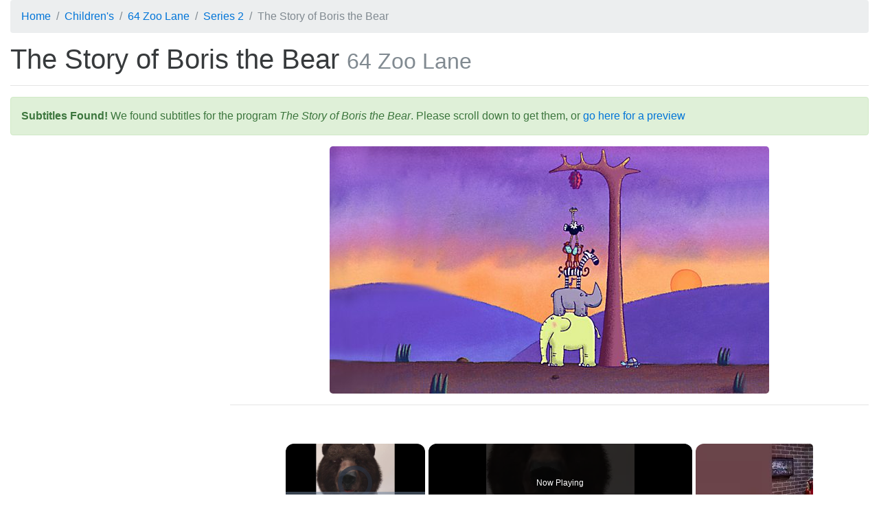

--- FILE ---
content_type: text/html; charset=utf-8
request_url: https://subsaga.com/bbc/childrens/64-zoo-lane/series-2/21-the-story-of-boris-the-bear.html
body_size: 6669
content:
<!DOCTYPE html><html lang="en"><head><meta charset="utf-8"><title>The Story of Boris the Bear ‹ Series 2 ‹ 64 Zoo Lane</title><meta name="viewport" content="width=device-width, initial-scale=1, shrink-to-fit=no"><meta http-equiv="x-ua-compatible" content="ie=edge"><link rel="stylesheet" href="/css/96dda179bd8676ee7a24ff2bc57b3cba0c87d36e.css"><link rel="canonical" href="https://subsaga.com/bbc/childrens/64-zoo-lane/series-2/21-the-story-of-boris-the-bear.html"><link rel="amphtml" href="https://subsaga.com/bbc/childrens/64-zoo-lane/series-2/21-the-story-of-boris-the-bear.amp.html"><meta name="description" content="Download subtitles for &quot;The Story of Boris the Bear&quot; (Boris the Bear has lost his honeycomb, so his friends help him retrace his steps.)"><link rel="shortcut icon" href="/favicon.ico"><script src="https://cmp.gatekeeperconsent.com/min.js" data-cfasync="false"></script><script src="https://the.gatekeeperconsent.com/cmp.min.js" data-cfasync="false"></script><script async src="//www.ezojs.com/ezoic/sa.min.js"></script><script>window.ezstandalone = window.ezstandalone || {}; ezstandalone.cmd = ezstandalone.cmd || [];
</script><!-- - if showAdsscript(data-ad-client="ca-pub-7670917583317383", async, src="https://pagead2.googlesyndication.com/pagead/js/adsbygoogle.js")--></head><body><div class="container-fluid"><!-- Ezoic - top_of_page - top_of_page --><div id="ezoic-pub-ad-placeholder-101"></div><script>ezstandalone.cmd.push(function () { ezstandalone.showAds(101);});</script><!-- End Ezoic - top_of_page - top_of_page --><header><ol itemscope="itemscope" itemtype="https://schema.org/BreadcrumbList" class="breadcrumb"><li itemprop="itemListElement" itemscope="itemscope" itemtype="http://schema.org/ListItem"><a href="https://subsaga.com/" itemprop="item"><span itemprop="name">Home</span></a><meta itemprop="position" content="1"/></li><li itemprop="itemListElement" itemscope="itemscope" itemtype="https://schema.org/ListItem"><a itemprop="item" href="https://subsaga.com/bbc/browse/genre/childrens/"><span itemprop="name">Children's</span></a><meta itemprop="position" content="2"/></li><li itemprop="itemListElement" itemscope="itemscope" itemtype="https://schema.org/ListItem"><a itemprop="item" href="https://subsaga.com/bbc/childrens/64-zoo-lane/"><span itemprop="name">64 Zoo Lane</span></a><meta itemprop="position" content="3"/></li><li itemprop="itemListElement" itemscope="itemscope" itemtype="https://schema.org/ListItem"><a itemprop="item" href="https://subsaga.com/bbc/childrens/64-zoo-lane/series-2/"><span itemprop="name">Series 2</span></a><meta itemprop="position" content="4"/></li><li itemprop="itemListElement" itemscope="itemscope" itemtype="https://schema.org/ListItem" class="active"><span itemprop="name">The Story of Boris the Bear</span><meta itemprop="position" content="5"/></ol></header><h1>The Story of Boris the Bear <small class="text-muted">64 Zoo Lane</small></h1><!-- Ezoic - under_page_title - under_page_title --><div id="ezoic-pub-ad-placeholder-102"></div><script>ezstandalone.cmd.push(function () { ezstandalone.showAds(102);});</script><!-- End Ezoic - under_page_title - under_page_title --><hr><aside><div class="alert alert-success"><strong>Subtitles Found!</strong> We found subtitles for the program <em>The Story of Boris the Bear</em>. Please scroll down to get them, or <a href="#transcript">go here for a preview</a></div><a name="post-alert"></a></aside><!-- Ezoic - under_first_paragraph - under_first_paragraph --><div id="ezoic-pub-ad-placeholder-103"></div><script>ezstandalone.cmd.push(function () { ezstandalone.showAds(103);});</script><!-- End Ezoic - under_first_paragraph - under_first_paragraph --><div class="row"><div class="col-lg-9 col-lg-push-3 col-md-8 col-md-push-4 col-sm-6 col-sm-push-6"><img alt="The Story of Boris the Bear" src="//ichef.bbci.co.uk/images/ic/640x360/p01lcfrs.jpg" class="center-block img-fluid img-rounded"/><hr/><!-- Ezoic - under_second_paragraph - under_second_paragraph --><div id="ezoic-pub-ad-placeholder-109"></div><script>ezstandalone.cmd.push(function () { ezstandalone.showAds(109);});</script><!-- End Ezoic - under_second_paragraph - under_second_paragraph --><h2>Similar Content</h2><p>Browse content similar to <strong>The Story of Boris the Bear</strong>. Check below for episodes and series from the same categories and more!</p><ul class="nav nav-pills"><li class="nav-item"><div class="text-xs-center text-muted">format</div><h3><a href="https://subsaga.com/bbc/browse/format/animation/" title="Animation (format)" class="nav-link label label-default" rel="tag">Animation</a></h3></li><li class="nav-item"><div class="text-xs-center text-muted">genre</div><h3><a href="https://subsaga.com/bbc/browse/genre/childrens/entertainment-and-comedy/" title="Entertainment &amp; Comedy (genre)" class="nav-link label label-default" rel="tag">Entertainment &amp; Comedy</a></h3></li><li class="nav-item"><div class="text-xs-center text-muted">series</div><h3><a href="https://subsaga.com/bbc/childrens/64-zoo-lane/series-2/" title="Series 2 (series)" class="nav-link label label-default">Series 2</a></h3></li><li class="nav-item"><div class="text-xs-center text-muted">brand</div><h3><a href="https://subsaga.com/bbc/childrens/64-zoo-lane/" title="64 Zoo Lane (brand)" class="nav-link label label-default">64 Zoo Lane</a></h3></li><li class="nav-item"><div class="text-xs-center text-muted">previous</div><h3><a href="https://subsaga.com/bbc/childrens/64-zoo-lane/series-2/20-the-story-of-the-monster-in-the-forest.html" title="The Story of the Monster in the Forest (previous)" class="nav-link label label-default" rel="prev">The Story of the Monster in the Forest</a></h3></li><li class="nav-item"><div class="text-xs-center text-muted">next</div><h3><a href="https://subsaga.com/bbc/childrens/64-zoo-lane/series-2/22-the-story-of-melanies-birthday-present.html" title="The Story of Melanie's Birthday Present (next)" class="nav-link label label-default" rel="next">The Story of Melanie's Birthday Present</a></h3></li></ul></div><div class="col-lg-3 col-lg-pull-9 col-md-4 col-md-pull-8 col-sm-6 col-sm-pull-6"><!-- Ezoic - sidebar - sidebar --><div id="ezoic-pub-ad-placeholder-105"></div><script>ezstandalone.cmd.push(function () { ezstandalone.showAds(105);});</script><!-- End Ezoic - sidebar - sidebar --></div></div><div class="row"><!-- Ezoic - incontent_5 - incontent_5 --><div id="ezoic-pub-ad-placeholder-110"></div><script>ezstandalone.cmd.push(function () { ezstandalone.showAds(110);});</script><!-- End Ezoic - incontent_5 - incontent_5 --></div><a name="transcript"></a><h2>Transcript</h2><hr><div class="row"><div class="col-lg-9 col-lg-push-3 col-md-8 col-md-push-4 col-sm-6 col-sm-push-6"><div class="table-responsive"><style type="text/css" media="screen" scoped="scoped">.subtitles-style-s0 td:first-child {background-color: #FFFFFF}.subtitles-style-s2 td:first-child {background-color: #FFFFFF}.subtitles-style-s1 td:first-child {background-color: #FFFFFF}.subtitles-style-s3 td:first-child {background-color: #FFFFFF}</style><table class="table table-striped table-hover table-sm table-bordered"><thead class="thead-default"><tr><th></th><th>Line</th><th>From</th><th>To</th></tr></thead><tbody><tr class="subtitles-style-s0"><td></td><td><p># 64, 64, 64 Zoo Lane
64, 64, 64 Zoo Lane... #</p></td><td>0:00:02</td><td>0:00:07</td></tr><tr class="subtitles-style-s1"><td></td><td><p>Hello, I'm Lucy.
I live at 64 Zoo Lane</p></td><td>0:00:07</td><td>0:00:12</td></tr><tr class="subtitles-style-s1"><td></td><td><p>and I have very special neighbours.
Look!</p></td><td>0:00:12</td><td>0:00:15</td></tr><tr class="subtitles-style-s1"><td></td><td><p># There's one with a hump, one
who can jump, and one who is plump</p></td><td>0:00:15</td><td>0:00:22</td></tr><tr class="subtitles-style-s0"><td></td><td><p># 64, 64, 64 Zoo Lane</p></td><td>0:00:22</td><td>0:00:26</td></tr><tr class="subtitles-style-s1"><td></td><td><p># Some like it hot, some like it
chilly, some like it silly</p></td><td>0:00:26</td><td>0:00:33</td></tr><tr class="subtitles-style-s0"><td></td><td><p># 64, 64, 64 Zoo Lane</p></td><td>0:00:33</td><td>0:00:36</td></tr><tr class="subtitles-style-s1"><td></td><td><p># Some are friendly, some are scary
But not one is ordinary</p></td><td>0:00:36</td><td>0:00:43</td></tr><tr class="subtitles-style-s0"><td></td><td><p># 64, 64, 64 Zoo Lane</p></td><td>0:00:43</td><td>0:00:46</td></tr><tr class="subtitles-style-s1"><td></td><td><p># Some are spotty, some are stripy
Prickly...woolly...furry...slimy</p></td><td>0:00:46</td><td>0:00:53</td></tr><tr class="subtitles-style-s1"><td></td><td><p># Some are quite big
Some are very small</p></td><td>0:00:53</td><td>0:00:56</td></tr><tr class="subtitles-style-s1"><td></td><td><p># And Georgina is incredibly tall</p></td><td>0:00:56</td><td>0:01:01</td></tr><tr class="subtitles-style-s0"><td></td><td><p># 64, 64, 64 Zoo Lane
64, 64, 64 Zoo Lane. #</p></td><td>0:01:01</td><td>0:01:07</td></tr><tr class="subtitles-style-s0"><td></td><td><p>Bedtime, Lucy! &gt;</p></td><td>0:01:09</td><td>0:01:12</td></tr><tr class="subtitles-style-s1"><td></td><td><p>OK, Mum.</p></td><td>0:01:12</td><td>0:01:14</td></tr><tr class="subtitles-style-s0"><td></td><td><p>TAPPING</p></td><td>0:01:24</td><td>0:01:27</td></tr><tr class="subtitles-style-s1"><td></td><td><p>Hi, everyone, sorry I'm late.</p></td><td>0:01:35</td><td>0:01:38</td></tr><tr class="subtitles-style-s0"><td></td><td><p>We thought you weren't coming.</p></td><td>0:01:38</td><td>0:01:42</td></tr><tr class="subtitles-style-s0"><td></td><td><p><span>-</span>BOTH: Yeah! We thought you'd
forgotten us.</p><p><span style="background-color: #00FFFF">-</span>I'd never do that.</p></td><td>0:01:42</td><td>0:01:47</td></tr><tr class="subtitles-style-s0"><td></td><td><p>That's nice.
Some animals have terrible memories.</p></td><td>0:01:47</td><td>0:01:51</td></tr><tr class="subtitles-style-s0"><td></td><td><p>Not elephants.
No, not elephants.</p></td><td>0:01:51</td><td>0:01:55</td></tr><tr class="subtitles-style-s1"><td></td><td><p><span style="background-color: #00FF00">-</span>I know an animal with a bad memory.
I forget what animal.</p><p><span>-</span>Oh, Boris.</p></td><td>0:01:55</td><td>0:02:01</td></tr><tr class="subtitles-style-s2"><td></td><td><p>I have a story
about a forgetful animal. Listen.</p></td><td>0:02:01</td><td>0:02:06</td></tr><tr class="subtitles-style-s0"><td></td><td><p><span style="background-color: #FFFF00">-</span>This story is of Boris the bear.
</p><p><span style="background-color: #00FF00">-</span>Who me? Your story is about me?</p></td><td>0:02:06</td><td>0:02:12</td></tr><tr class="subtitles-style-s2"><td></td><td><p>Yes, don't worry it's a very nice
story. You told me it yourself.</p></td><td>0:02:12</td><td>0:02:18</td></tr><tr class="subtitles-style-s0"><td></td><td><p><span style="background-color: #FFFF00">-</span>Is it all right, if I continue?
</p><p><span style="background-color: #00FF00">-</span>Mmm mmm!</p></td><td>0:02:18</td><td>0:02:21</td></tr><tr class="subtitles-style-s2"><td></td><td><p>It was autumn
in the forest where Boris lived.</p></td><td>0:02:21</td><td>0:02:25</td></tr><tr class="subtitles-style-s2"><td></td><td><p>The animals wanted to eat</p></td><td>0:02:25</td><td>0:02:27</td></tr><tr class="subtitles-style-s2"><td></td><td><p>as much as they could
before winter.</p></td><td>0:02:27</td><td>0:02:31</td></tr><tr class="subtitles-style-s0"><td></td><td><p>MUNCHING</p></td><td>0:02:31</td><td>0:02:33</td></tr><tr class="subtitles-style-s0"><td></td><td><p>MORE MUNCHING</p></td><td>0:02:35</td><td>0:02:38</td></tr><tr class="subtitles-style-s0"><td></td><td><p>CRUNCHING</p></td><td>0:02:49</td><td>0:02:52</td></tr><tr class="subtitles-style-s3"><td></td><td><p><span style="background-color: #FFFF00">-</span>Boris the bear was feeling
very hungry, too.</p><p><span>-</span>No, not there.</p></td><td>0:03:07</td><td>0:03:12</td></tr><tr class="subtitles-style-s2"><td></td><td><p>But he had a problem.</p></td><td>0:03:13</td><td>0:03:16</td></tr><tr class="subtitles-style-s3"><td></td><td><p>Not there, either.</p></td><td>0:03:16</td><td>0:03:18</td></tr><tr class="subtitles-style-s0"><td></td><td><p>Hello-o-oo!</p></td><td>0:03:25</td><td>0:03:28</td></tr><tr class="subtitles-style-s0"><td></td><td><p>Hello-o-oo!</p></td><td>0:03:28</td><td>0:03:30</td></tr><tr class="subtitles-style-s0"><td></td><td><p>Anyone there?</p></td><td>0:03:30</td><td>0:03:33</td></tr><tr class="subtitles-style-s0"><td></td><td><p><span>-</span>Hello, Boris, what are you up to?
</p><p><span style="background-color: #00FF00">-</span>I've lost my honeycomb.</p></td><td>0:03:35</td><td>0:03:40</td></tr><tr class="subtitles-style-s3"><td></td><td><p>I had it this morning,
but now I can't find it anywhere.</p></td><td>0:03:44</td><td>0:03:49</td></tr><tr class="subtitles-style-s0"><td></td><td><p>Poor Boris!
Hey, Beverley, did you hear?</p></td><td>0:03:55</td><td>0:03:59</td></tr><tr class="subtitles-style-s0"><td></td><td><p>Boris has lost his honeycomb.</p></td><td>0:03:59</td><td>0:04:02</td></tr><tr class="subtitles-style-s0"><td></td><td><p>Bad time to loose a honeycomb!
Winter's coming!</p></td><td>0:04:02</td><td>0:04:05</td></tr><tr class="subtitles-style-s0"><td></td><td><p>Hey Randolph, heard the news?</p></td><td>0:04:05</td><td>0:04:08</td></tr><tr class="subtitles-style-s0"><td></td><td><p>What news?
Boris has lost his honeycomb.</p></td><td>0:04:08</td><td>0:04:12</td></tr><tr class="subtitles-style-s0"><td></td><td><p>Aw...bad news, big fella!</p></td><td>0:04:12</td><td>0:04:16</td></tr><tr class="subtitles-style-s2"><td></td><td><p>The animals
decided to try and help Boris.</p></td><td>0:04:18</td><td>0:04:22</td></tr><tr class="subtitles-style-s0"><td></td><td><p>I got it!</p></td><td>0:04:22</td><td>0:04:24</td></tr><tr class="subtitles-style-s0"><td></td><td><p>Boris, can't remember where he put
the honeycomb</p></td><td>0:04:24</td><td>0:04:28</td></tr><tr class="subtitles-style-s0"><td></td><td><p>but he had it earlier today,</p></td><td>0:04:28</td><td>0:04:31</td></tr><tr class="subtitles-style-s0"><td></td><td><p>so we'll just repeat everything
he's done.</p></td><td>0:04:31</td><td>0:04:34</td></tr><tr class="subtitles-style-s0"><td></td><td><p>Beverley, that's a mighty fine idea.</p></td><td>0:04:34</td><td>0:04:38</td></tr><tr class="subtitles-style-s0"><td></td><td><p>Let's start.
What's the last thing you remember?</p></td><td>0:04:38</td><td>0:04:42</td></tr><tr class="subtitles-style-s3"><td></td><td><p>I...ooh...</p></td><td>0:04:42</td><td>0:04:45</td></tr><tr class="subtitles-style-s3"><td></td><td><p>um...</p></td><td>0:04:45</td><td>0:04:47</td></tr><tr class="subtitles-style-s0"><td></td><td><p>You don't
have to walk backwards, Boris -</p></td><td>0:04:50</td><td>0:04:54</td></tr><tr class="subtitles-style-s0"><td></td><td><p>think backwards.</p></td><td>0:04:54</td><td>0:04:56</td></tr><tr class="subtitles-style-s3"><td></td><td><p>It's easier to remember like this.</p></td><td>0:04:56</td><td>0:04:58</td></tr><tr class="subtitles-style-s2"><td></td><td><p>Boris remembered
he had been washing his paws.</p></td><td>0:05:02</td><td>0:05:06</td></tr><tr class="subtitles-style-s0"><td></td><td><p><span style="background-color: #00FF00">-</span>That would look nice in my cave.
</p><p><span>-</span>Boris, what are you doing?</p></td><td>0:05:13</td><td>0:05:18</td></tr><tr class="subtitles-style-s0"><td></td><td><p>The honeycomb?</p></td><td>0:05:18</td><td>0:05:20</td></tr><tr class="subtitles-style-s3"><td></td><td><p>Wow-oo!
It's a nice piece of timber...Hey!</p></td><td>0:05:21</td><td>0:05:25</td></tr><tr class="subtitles-style-s0"><td></td><td><p><span style="background-color: #00FF00">-</span>Why are you going that way?
</p><p><span>-</span>We're not. Get off the log!</p></td><td>0:05:25</td><td>0:05:32</td></tr><tr class="subtitles-style-s3"><td></td><td><p>Oh! Uh!</p></td><td>0:05:33</td><td>0:05:34</td></tr><tr class="subtitles-style-s0"><td></td><td><p>You'll...have to jump, Boris.</p></td><td>0:05:34</td><td>0:05:38</td></tr><tr class="subtitles-style-s0"><td></td><td><p><span style="background-color: #FFFF00">-</span>But Boris didn't like getting wet.
</p><p><span>-</span>Hey, watch out for my dam.</p><p><span style="background-color: #00FF00">-</span>Ooh!</p></td><td>0:05:38</td><td>0:05:44</td></tr><tr class="subtitles-style-s3"><td></td><td><p><span>-</span>Ooh-ooh-hoo-hoo!</p><p><span style="background-color: #FFFFFF">-</span>Oh no!
</p><p><span>-</span>Ooh-hoo-hoo-hoo!</p></td><td>0:05:44</td><td>0:05:48</td></tr><tr class="subtitles-style-s3"><td></td><td><p>Oops!</p></td><td>0:05:52</td><td>0:05:55</td></tr><tr class="subtitles-style-s0"><td></td><td><p>That dam took AGES to build.</p></td><td>0:05:56</td><td>0:05:59</td></tr><tr class="subtitles-style-s0"><td></td><td><p>Boris will help you build a new one.</p></td><td>0:05:59</td><td>0:06:02</td></tr><tr class="subtitles-style-s0"><td></td><td><p>Let's concentrate.
We haven't found Boris's honeycomb.</p></td><td>0:06:02</td><td>0:06:06</td></tr><tr class="subtitles-style-s0"><td></td><td><p>What did you do
before you were at the river?</p></td><td>0:06:06</td><td>0:06:10</td></tr><tr class="subtitles-style-s0"><td></td><td><p>Um...</p></td><td>0:06:10</td><td>0:06:12</td></tr><tr class="subtitles-style-s0"><td></td><td><p>Ah, yes!</p></td><td>0:06:12</td><td>0:06:14</td></tr><tr class="subtitles-style-s0"><td></td><td><p>What were you doing out here
in the middle of nowhere?</p></td><td>0:06:15</td><td>0:06:20</td></tr><tr class="subtitles-style-s0"><td></td><td><p><span style="background-color: #00FF00">-</span>I can't remember.
I think I was running.</p><p><span>-</span>Running?</p></td><td>0:06:20</td><td>0:06:24</td></tr><tr class="subtitles-style-s0"><td></td><td><p>But you don't like exercise.</p></td><td>0:06:24</td><td>0:06:27</td></tr><tr class="subtitles-style-s3"><td></td><td><p>Yes. It's strange isn't it!</p></td><td>0:06:27</td><td>0:06:29</td></tr><tr class="subtitles-style-s0"><td></td><td><p>RUMBLING
What was that noise?</p></td><td>0:06:29</td><td>0:06:32</td></tr><tr class="subtitles-style-s0"><td></td><td><p>Boris's stomach, probably.
MORE RUMBLING</p></td><td>0:06:32</td><td>0:06:37</td></tr><tr class="subtitles-style-s0"><td></td><td><p>No, it came from over there.</p></td><td>0:06:37</td><td>0:06:40</td></tr><tr class="subtitles-style-s3"><td></td><td><p>Now, I remember why I was running.</p></td><td>0:06:40</td><td>0:06:43</td></tr><tr class="subtitles-style-s3"><td></td><td><p>To...get...away
from the herd of bison.</p></td><td>0:06:43</td><td>0:06:47</td></tr><tr class="subtitles-style-s0"><td></td><td><p>Hey! Not that way,
I've got mushrooms there.</p></td><td>0:06:59</td><td>0:07:03</td></tr><tr class="subtitles-style-s0"><td></td><td><p>My beautiful mushrooms!</p></td><td>0:07:08</td><td>0:07:12</td></tr><tr class="subtitles-style-s3"><td></td><td><p>Oh, oops, oh, sorry, Randolph.</p></td><td>0:07:12</td><td>0:07:15</td></tr><tr class="subtitles-style-s2"><td></td><td><p>Boris's friends wondered if
they would ever find the honeycomb.</p></td><td>0:07:15</td><td>0:07:20</td></tr><tr class="subtitles-style-s0"><td></td><td><p>What did you do
before the bison chased you, Boris?</p></td><td>0:07:20</td><td>0:07:25</td></tr><tr class="subtitles-style-s3"><td></td><td><p>Um...that's easy. I took a nap.</p></td><td>0:07:25</td><td>0:07:28</td></tr><tr class="subtitles-style-s3"><td></td><td><p>I can even remember where.</p></td><td>0:07:28</td><td>0:07:31</td></tr><tr class="subtitles-style-s0"><td></td><td><p><span>-</span>That's the way, big fella!
</p><p><span style="background-color: #00FF00">-</span>I was lying down on some soft moss.</p></td><td>0:07:31</td><td>0:07:36</td></tr><tr class="subtitles-style-s0"><td></td><td><p>This is good Boris. What else?</p></td><td>0:07:36</td><td>0:07:40</td></tr><tr class="subtitles-style-s0"><td></td><td><p><span style="background-color: #00FF00">-</span>Such lovely soft moss.
</p><p><span>-</span>YAWNS</p></td><td>0:07:40</td><td>0:07:44</td></tr><tr class="subtitles-style-s3"><td></td><td><p>And I had my eyes shut.</p></td><td>0:07:44</td><td>0:07:47</td></tr><tr class="subtitles-style-s3"><td></td><td><p>It was so warm and cosy.</p></td><td>0:07:47</td><td>0:07:50</td></tr><tr class="subtitles-style-s0"><td></td><td><p>SNORES</p></td><td>0:07:50</td><td>0:07:53</td></tr><tr class="subtitles-style-s0"><td></td><td><p>ALL: BORIS!</p></td><td>0:07:53</td><td>0:07:55</td></tr><tr class="subtitles-style-s3"><td></td><td><p>What, huh?</p></td><td>0:07:55</td><td>0:07:57</td></tr><tr class="subtitles-style-s0"><td></td><td><p>I don't think we're EVER
going to find that honeycomb.</p></td><td>0:07:57</td><td>0:08:02</td></tr><tr class="subtitles-style-s3"><td></td><td><p>I like the mountains.
The air is so fresh.</p></td><td>0:08:05</td><td>0:08:09</td></tr><tr class="subtitles-style-s3"><td></td><td><p>I only came up here
to play in the snow!</p></td><td>0:08:09</td><td>0:08:13</td></tr><tr class="subtitles-style-s0"><td></td><td><p>You mean...
We're not looking for honeycomb?</p></td><td>0:08:13</td><td>0:08:16</td></tr><tr class="subtitles-style-s0"><td></td><td><p>ALL: Oh, Boris!</p></td><td>0:08:16</td><td>0:08:18</td></tr><tr class="subtitles-style-s0"><td></td><td><p>You just can't help some animals.</p></td><td>0:08:21</td><td>0:08:24</td></tr><tr class="subtitles-style-s0"><td></td><td><p>Darn it...
I lost my whole crop of mushrooms.</p></td><td>0:08:24</td><td>0:08:28</td></tr><tr class="subtitles-style-s0"><td></td><td><p>At least we tried!</p></td><td>0:08:28</td><td>0:08:31</td></tr><tr class="subtitles-style-s3"><td></td><td><p>Doesn't anyone want to play?</p></td><td>0:08:31</td><td>0:08:34</td></tr><tr class="subtitles-style-s3"><td></td><td><p>Uh-oh!</p></td><td>0:08:42</td><td>0:08:43</td></tr><tr class="subtitles-style-s3"><td></td><td><p>Ooh!</p></td><td>0:08:43</td><td>0:08:45</td></tr><tr class="subtitles-style-s3"><td></td><td><p>Ah! Hey!</p></td><td>0:08:45</td><td>0:08:47</td></tr><tr class="subtitles-style-s0"><td></td><td><p>I think Boris is shouting to us.</p></td><td>0:08:47</td><td>0:08:50</td></tr><tr class="subtitles-style-s0"><td></td><td><p>He probably wants to play
some silly game in the snow.</p></td><td>0:08:50</td><td>0:08:54</td></tr><tr class="subtitles-style-s3"><td></td><td><p>Huh! Oh-oh-oh-oh-ooh!</p></td><td>0:08:57</td><td>0:09:00</td></tr><tr class="subtitles-style-s0"><td></td><td><p><span>-</span>Look out!</p><p><span style="background-color: #00FF00">-</span>Hah!</p></td><td>0:09:07</td><td>0:09:09</td></tr><tr class="subtitles-style-s0"><td></td><td><p>HE SIGHS
ALL: BORIS!</p></td><td>0:09:17</td><td>0:09:20</td></tr><tr class="subtitles-style-s0"><td></td><td><p>You're a hero!</p></td><td>0:09:21</td><td>0:09:23</td></tr><tr class="subtitles-style-s3"><td></td><td><p>I was looking for my honeycomb.</p></td><td>0:09:23</td><td>0:09:26</td></tr><tr class="subtitles-style-s2"><td></td><td><p>Boris and his friends
arrived back in the forest.</p></td><td>0:09:27</td><td>0:09:32</td></tr><tr class="subtitles-style-s2"><td></td><td><p>And Boris sat down
on his favourite old log.</p></td><td>0:09:32</td><td>0:09:35</td></tr><tr class="subtitles-style-s3"><td></td><td><p>Ooh!</p></td><td>0:09:35</td><td>0:09:37</td></tr><tr class="subtitles-style-s0"><td></td><td><p>What's that under your log, Boris?</p></td><td>0:09:38</td><td>0:09:42</td></tr><tr class="subtitles-style-s3"><td></td><td><p>My honeycomb! Mmm!</p></td><td>0:09:42</td><td>0:09:44</td></tr><tr class="subtitles-style-s0"><td></td><td><p>You mean...?
It was here all the time.</p></td><td>0:09:44</td><td>0:09:48</td></tr><tr class="subtitles-style-s0"><td></td><td><p>Under your nose?</p></td><td>0:09:48</td><td>0:09:50</td></tr><tr class="subtitles-style-s3"><td></td><td><p>How could I forget?</p></td><td>0:09:50</td><td>0:09:53</td></tr><tr class="subtitles-style-s0"><td></td><td><p><span style="background-color: #00FF00">-</span>Anyone for honey?</p><p><span>-</span>ALL: BORIS!</p></td><td>0:09:53</td><td>0:09:56</td></tr><tr class="subtitles-style-s0"><td></td><td><p>THEY LAUGH</p></td><td>0:09:56</td><td>0:09:58</td></tr><tr class="subtitles-style-s0"><td></td><td><p>SLURPING</p></td><td>0:09:59</td><td>0:10:03</td></tr><tr class="subtitles-style-s0"><td></td><td><p><span style="background-color: #00FFFF">-</span>Oh, Boris, you are funny sometimes!
</p><p><span style="background-color: #00FF00">-</span>Oh, well!</p></td><td>0:10:07</td><td>0:10:13</td></tr><tr class="subtitles-style-s0"><td></td><td><p>When we need to remember...</p></td><td>0:10:13</td><td>0:10:15</td></tr><tr class="subtitles-style-s0"><td></td><td><p>We tie our tails in a knot. See?</p></td><td>0:10:15</td><td>0:10:18</td></tr><tr class="subtitles-style-s0"><td></td><td><p><span style="background-color: #00FFFF">-</span>What are you trying to remember?
</p><p><span>-</span>I know the answer.</p></td><td>0:10:19</td><td>0:10:23</td></tr><tr class="subtitles-style-s0"><td></td><td><p>Is it Lucy's bedtime?</p></td><td>0:10:23</td><td>0:10:26</td></tr><tr class="subtitles-style-s0"><td></td><td><p><span>-</span>BOTH: Correct!
</p><p><span style="background-color: #00FFFF">-</span>Hmm, I should have guessed.</p></td><td>0:10:26</td><td>0:10:29</td></tr><tr class="subtitles-style-s0"><td></td><td><p><span>-</span>YAWNS
</p><p><span style="background-color: #00FFFF">-</span>Oh, well, goodnight everyone.</p></td><td>0:10:29</td><td>0:10:32</td></tr><tr class="subtitles-style-s0"><td></td><td><p>ALL: Sleep tight, Lucy!</p></td><td>0:10:34</td><td>0:10:37</td></tr><tr class="subtitles-style-s0"><td></td><td><p># 64, 64, 64, Zoo Lane... #</p></td><td>0:10:39</td><td>0:10:42</td></tr><tr class="subtitles-style-s0"><td></td><td><p>Subtitles by Gillian Clarke
BBC Broadcast 2003</p></td><td>0:10:42</td><td>0:10:46</td></tr><tr class="subtitles-style-s0"><td></td><td><p>E-mail us at <a href="/cdn-cgi/l/email-protection" class="__cf_email__" data-cfemail="1f6c6a7d6b766b737671785f7d7d7c317c70316a74">[email&#160;protected]</a></p></td><td>0:10:46</td><td>0:10:49</td></tr></tbody></table></div></div><div class="col-lg-3 col-lg-pull-9 col-md-4 col-md-pull-8 col-sm-6 col-sm-pull-6"><!-- Ezoic - sidebar_bottom - sidebar_bottom --><div id="ezoic-pub-ad-placeholder-106"></div><script data-cfasync="false" src="/cdn-cgi/scripts/5c5dd728/cloudflare-static/email-decode.min.js"></script><script>ezstandalone.cmd.push(function () { ezstandalone.showAds(106);});</script><!-- End Ezoic - sidebar_bottom - sidebar_bottom --></div></div><hr><h2>Download Subtitles</h2><!-- Ezoic - bottom_of_page - bottom_of_page --><div id="ezoic-pub-ad-placeholder-108"></div><script>ezstandalone.cmd.push(function () { ezstandalone.showAds(108);});</script><!-- End Ezoic - bottom_of_page - bottom_of_page --><div class="container"><div class="row"><div class="col-md-1 col-md-push-5"><h3><abbr title="SubRip Text" class="text-primary">SRT</abbr></h3></div><div class="col-md-5 col-md-pull-1"><form method="POST" action="21-the-story-of-boris-the-bear.srt" class="row"><button type="submit" class="btn btn-primary btn-block">Download 21-the-story-of-boris-the-bear.srt &dArr;</button></form></div><div class="col-md-1 col-md-push-5"><h3><abbr title="Advanced SubStation Alpha" class="text-info">ASS</abbr></h3></div><div class="col-md-5 col-md-pull-1"><form method="POST" action="21-the-story-of-boris-the-bear.ass" class="row"><button type="submit" class="btn btn-info btn-block">Download 21-the-story-of-boris-the-bear.ass &dArr;</button></form></div></div></div><br><!-- Ezoic - bottom_of_page - bottom_of_page --><div id="ezoic-pub-ad-placeholder-104"></div><script>ezstandalone.cmd.push(function () { ezstandalone.showAds(104);});</script><!-- End Ezoic - bottom_of_page - bottom_of_page --></div><footer style="background-color: #333"><div class="container-fluid"><h2 class="sr-only">Browse Site Content</h2><hr><div class="row"><div class="col-md-4"><h3 class="text-muted">Formats</h3><div class="list-group"></div></div><div class="col-md-4"><h3 class="text-muted">Genres</h3><div class="list-group"></div></div><div class="col-md-4"><h3 class="text-muted">Quick Links</h3><div class="list-group"><a href="https://subsaga.com/" class="list-group-item"><h4>Homepage</h4></a><a href="https://subsaga.com/about" class="list-group-item"><h4>About</h4></a><a href="https://subsaga.com/contact" class="list-group-item"><h4>Contact Us</h4></a><a href="https://subsaga.com/tos" class="list-group-item"><h4>Terms of Service</h4></a><a href="https://subsaga.com/privacy" class="list-group-item"><h4>Privacy Policy</h4></a><a href="https://subsaga.com/removal" class="list-group-item"><h4>Removal / DMCA Requests</h4></a><a href="https://subsaga.com/search" class="list-group-item"><h4>Search</h4></a></div></div></div></div></footer><script type="text/javascript" src="/js/script.js?3"></script><script defer src="https://static.cloudflareinsights.com/beacon.min.js/vcd15cbe7772f49c399c6a5babf22c1241717689176015" integrity="sha512-ZpsOmlRQV6y907TI0dKBHq9Md29nnaEIPlkf84rnaERnq6zvWvPUqr2ft8M1aS28oN72PdrCzSjY4U6VaAw1EQ==" data-cf-beacon='{"version":"2024.11.0","token":"9c5b7dc5afed4a2ca2040012f5a326b3","r":1,"server_timing":{"name":{"cfCacheStatus":true,"cfEdge":true,"cfExtPri":true,"cfL4":true,"cfOrigin":true,"cfSpeedBrain":true},"location_startswith":null}}' crossorigin="anonymous"></script>
</body></html>

--- FILE ---
content_type: text/vtt; charset=utf-8
request_url: https://video-meta.open.video/caption/7O6iGHkjkRVI/49a3549c0e55d7460b3aeb8447adffc9_en-US.vtt
body_size: 37457
content:
WEBVTT

04:55.339 --> 05:02.309
Welcome to Geeks Corner. I'm Mr Daps. I'm Katie and we're so excited
that you're here on this rainy night in southern California where we

05:02.309 --> 05:09.040
are on lightning watch 2024. We might have
seen lightning. We're hoping we see more

05:09.760 --> 05:14.739
So if we just suddenly disappear out
of nowhere, you'll know what happened

05:16.140 --> 05:22.570
He has made the mistake of looking
at our dog. He is on his back

05:22.570 --> 05:31.640
Very asleep. Very comfortable. That is true. Do you have
anything else you wanna say what people should do anything else

05:31.850 --> 05:41.079
I don't know. I was thinking that maybe everyone should go into the
chat where they're watching this and say something really nice or say

05:41.079 --> 05:46.119
something about like, hm, I don't know what
your favorite Disney Channel character is

05:46.119 --> 05:51.290
Who's to say why would we be talking about
our favorite Disney Channel character Katie

05:51.290 --> 05:58.869
Because last night, um, I walked in to the president
of the Disneyland Resorts office and I said

05:58.869 --> 06:06.029
I wanna make history and that's what this is. Um, we're gonna be
talking about Disney Channel night and do you know what that reference

06:06.029 --> 06:12.420
is? It's familiar, but I couldn't,
it's the red carpet for radio rebel

06:12.420 --> 06:16.640
I think. And it's Debbie Ryan is doing an
interview and like, oh, what possessed you like

06:16.640 --> 06:22.029
what was your inspiration for this movie?
And she says um when I was making this movie

06:22.029 --> 06:25.529
I walked right into the president of Disney
Channel's office and I said, I want to make history

06:25.529 --> 06:29.540
Oh, I do remember that. And that's
what this is and like, it's just the

06:30.059 --> 06:36.989
the confidence. Um So anyway, yeah, Disney Channel night,
hey, Jesse, there was no representation of Jesse last night

06:37.679 --> 06:43.500
There was a lot of representation
though of random, like across the board

06:43.500 --> 06:49.359
I did not expect to see jump in represented as
much as it was because I'm trying to think of

06:49.359 --> 06:57.709
of you think of from the eighties to today
to zombies, which is like pretty recent

06:57.709 --> 07:05.850
Like my niece is like zombies. You go all the way back to I'm
thinking the earliest reference we saw might have been Rescue Rangers

07:06.000 --> 07:10.660
They did play before they did play.
Yeah, but they did play gummy bears

07:10.660 --> 07:15.559
You didn't see them but you could hear
them. And there was a gummy bear juice

07:15.619 --> 07:20.820
Oh yeah. So on the menu in multiple places, gummy bears might
have been the earliest reference for Disney Channel that they had

07:20.820 --> 07:25.279
but they literally pulled stuff from
every decade of the Disney Channel

07:25.850 --> 07:33.589
which is a challenge in itself when you think of
basically four decades now of the Disney Channel

07:33.790 --> 07:38.750
almost maybe more. I don't remember
exactly where it started. But, um

07:38.750 --> 07:48.130
but they, they had bits and pieces I feel
like from every decade in a pretty fair

07:48.130 --> 07:53.100
way. And, and you would have been
surprised. Itsy. Thanks to Daps Magic

07:53.100 --> 08:01.369
I have seen more from the Disney Channel than you would ever
guess. Mainly because for years they sent me DVD s of like my

08:01.369 --> 08:10.519
favorite. I was thinking about this. Like, what
is your favorite of all time show movie segment

08:10.920 --> 08:16.089
on the Disney channel? Uh I have a
niche cut and I have a popular cut

08:16.089 --> 08:20.230
Which one do you want? Which one's
your favorite? Like uh gravity falls

08:20.230 --> 08:27.359
OK. Easy. Uh But my niche cut is Dave the barbarian.
And to me it's completely Phineas and verb

08:28.239 --> 08:35.969
I love what was the only thing I was almost gee out like
legitimately eeking out about last night didn't end up happening

08:36.080 --> 08:40.710
But I was like a clicker of how
many times I want to see Agent P

08:41.039 --> 08:45.750
I would have loved to have seen
Agent P. Yeah. Very not perry

08:46.200 --> 08:52.309
No, no, no. Perry is just normal platypus. We wanted to
see Agent P was there apparently and we kept missing him

08:52.710 --> 08:57.190
miss him. So that would have been, that would
have been the one I would have loved to have seen

08:57.950 --> 09:02.770
So hopefully there's another event that
Agent P appears for and I can meet him

09:02.770 --> 09:11.400
But it was also a very funny thing just to
um give some more context further is that

09:11.400 --> 09:17.919
um, on the drive home, which was very late,
I was also gonna say Brandy and Mr Whiskers

09:17.919 --> 09:23.369
Oh my God. I love anything that was on Disney
channel from 1 a.m. to 4 a.m. I'm very happy

09:23.479 --> 09:28.460
These are very, I'm gonna, I'm gonna go a little
bit back in time here because it used to be

09:28.695 --> 09:35.724
That time is when you could watch Vault Disney on
the Disney channel and I loved some of the old

09:35.724 --> 09:42.065
like, that's actually what introduced me to a lot of old things
like Swamp Fox or you could watch Zorro or you could watch those

09:42.065 --> 09:49.969
old, you know, the computer wore tennis shoes. Like that's where I
got introduced to a lot of really old Disney live action movies back

09:49.969 --> 09:55.119
in the day. Anyway, you were telling Boys
House of Mouse House of Mouse Classic

09:55.320 --> 09:59.250
I wish House Of Mouse was on Disney.
Plus, I'd like to see a new House of Mouse

09:59.250 --> 10:02.940
I loved House of Mouse. I think
that that should be revived

10:02.940 --> 10:09.609
That would be amazing. I loved the accompanying online game for
House Of Mouse where you were like a server and you had to get

10:09.609 --> 10:13.544
the food out to the right tables. So
if anybody else remembers that game

10:13.544 --> 10:18.025
please tell me because I like Tune
Disney better than Disney XD personally

10:18.025 --> 10:23.094
But we were talking last night and I said
I have never watched a lick of descendants

10:23.205 --> 10:27.094
Never seen any of it. And he
went, I've seen most of it. I went

10:27.234 --> 10:31.924
what I seen most of it. I
go, I've never even seen

10:32.770 --> 10:37.059
I've seen the character a lot of those
things I'll put on, I'll review them and

10:37.510 --> 10:42.419
you know, you move on. It's kind of like, oh,
that was fun. Like, and, um, was it Dove Cameron

10:43.390 --> 10:48.190
Uh, she, she was in the parks
before d 23 few years ago

10:48.190 --> 10:53.309
So we went and we took pictures of
her and video of her for a Cavalcade

10:53.309 --> 10:57.460
And then she did something in D 23.
I can't remember now. But um but no

10:57.460 --> 11:03.859
I think Descendants is good. Like most of the, at the end of
the day, most of the stuff that gets thrown on Disney channel

11:03.859 --> 11:12.309
traditionally has been worth watching. Yeah, 100%. And um I can't
say that for all of the channels that are a little bit more youth

11:12.309 --> 11:18.090
skewed. I'm gonna call it. But uh no, like it's,
it's usually gonna make you smile at some point

11:18.090 --> 11:22.349
It's gonna get something stuck in your head that you're
like toe tapping listening to in your head later

11:22.479 --> 11:29.309
Like they do a very good job I think on, on Disney channel
and I thought last night to circle back to Disneyland

11:29.309 --> 11:33.570
they did a nice job of trying to
give a little bit to everybody

11:33.710 --> 11:42.559
And um and so I think for last night, what
was your favorite character slash costume

11:42.559 --> 11:46.369
We did see, since I can't say agent P,
I'll have to come up with a different one

11:46.369 --> 11:55.830
I put it in my article, experiment 010. I cannot remember
what his name is from Stitch the series or Stitch

11:55.830 --> 11:59.520
the series. I can't remember what his
name is right now. It's in my article

11:59.859 --> 12:05.000
Uh I also had to look up what his experiment
number was but he was having so much fun

12:05.419 --> 12:09.299
Um And it made me smile even though I was
like, I really don't know who you are. But yes

12:09.299 --> 12:18.359
the stitch sandwich checker game was Elite with
experiment 625. It was uh it was 010 and then depending

12:18.359 --> 12:22.830
on who you ask, it was either experiment 627
or experiment six. Yeah, I was seeing some

12:22.830 --> 12:33.400
some conversations going online about that last year from what
I gathered is it was experiment 629 but it is not Leroy and

12:33.590 --> 12:42.059
it's just experiment 69. Yes,
because he is like evil Stitch. He is

12:42.059 --> 12:46.849
No, I remember that. I do remember that
but he apparently makes really good Tamales

12:47.630 --> 12:51.539
I can't go wrong with that
things I learned I hungry but

12:52.049 --> 12:57.450
but uh I think that one of my favorite characters,
it was also just really fun to see Koss come to life

12:58.979 --> 13:06.099
Yeah, that was cool. Um I liked seeing Scrooge
and the three boys that was in uh Toon Town

13:06.099 --> 13:11.159
In fact, I thought that was one of the best character, meet and
greet locations. It was around the fountain and you just couldn't go

13:11.159 --> 13:17.080
up to the fountain area and they had the characters there
and I thought it was such a great way for people to play with

13:17.080 --> 13:22.750
characters. Like, because the three boys and Scrooge
are like, interacting with people over the gate

13:22.750 --> 13:26.330
Like it, you weren't far from
them but you weren't able to

13:26.330 --> 13:30.130
like, hug them, I guess. But because of
that, everybody could see what was going on

13:30.130 --> 13:37.349
It was a really fun location, I think for them to play.
And that was probably my top um characters of the night

13:37.349 --> 13:45.719
even though Ducktails technically was introduced
on syndication and not Disney channel

13:45.869 --> 13:50.229
but you know, the recent one kind
of, yeah, we could talk about that

13:50.289 --> 13:55.690
But what, unfortunately you missed last night and
I was so disappointed was when they were leaving

13:57.049 --> 14:01.830
Um, they all left at the exact same time.
So he do Louie and Scrooge because Scrooge

14:01.830 --> 14:06.349
somebody has to keep those boys in check
obviously. Did he leave early? Uh No

14:06.349 --> 14:14.349
the boys took off running and they were sprinting
through Tune Town Scrooge literally sweat

14:15.489 --> 14:20.859
That sounds about right. Yeah. Uh He knew he couldn't control
them. Uh So the boys and it was like the three of them were

14:20.859 --> 14:26.630
racing through to town just sprinting as fast
as they could and Scrooge was not entertained

14:26.880 --> 14:31.020
Um And that was one of my favorite moments.
Last night. That's, that is very fun

14:31.020 --> 14:35.390
I like that. Uh Yeah, but we've got full
coverage up on the website about this

14:35.390 --> 14:41.575
Make sure to check it out. You can see our character guide,
you can see our favorite things and then a guide for the whole

14:41.575 --> 14:47.635
thing if you want as well. These are a few of my favorite things
and there's one more Disneyland after dark tomorrow night

14:47.635 --> 14:51.155
So some lucky people will get
to go and they'll have a blast

14:51.155 --> 14:55.434
One other fun thing before we move on for this was
just hearing the random people burst out into song

14:55.434 --> 15:00.934
We're walking around. It was probably
one of the most positive, um

15:02.159 --> 15:08.739
Disneyland after dark events we've been to, I think the last
one I can think of that was just like this was uh Pride Night

15:09.479 --> 15:17.500
for the positivity, the singing. And I think that's where it's really
important to remember is especially in this thing where you're

15:17.500 --> 15:24.099
you're spanning four decades of content.
One, they're not going to please everybody

15:24.099 --> 15:29.380
Like they're not gonna get everybody's
favorite thing. And, and two, uh

15:29.380 --> 15:36.950
what's not your favorite thing? Probably is somebody else's favorite
thing as we saw last night over and over and over again where it's like

15:37.239 --> 15:42.729
um, you know, well, everybody loves
Phineas and Ferb so I can fall it

15:44.090 --> 15:51.190
Yeah, that was, that was very fun. And, um,
or, or seeing teen beach movie groups or seeing

15:51.390 --> 16:00.229
yeah, like there's so many different times in different focuses.
And, uh and so I think it's really important to remember that

16:00.229 --> 16:04.510
Uh Even if it's not your favorite thing,
it's probably somebody else's favorite thing

16:04.510 --> 16:09.630
So, you know, let's let's build each other
all up and, and be nice online and in person

16:09.630 --> 16:18.150
but be nice online. Also. This, uh even while waiting in the
tram had some of this event had some of the best costumes I

16:18.150 --> 16:25.770
have seen in any Disneyland after dark. Super good. It was incredible
and there was a lot of diversity and a lot of people dressed

16:25.770 --> 16:33.030
up. It was super fun. Very true. All right. It is that time
of the night where you get to see what Indiana has been

16:33.030 --> 18:09.829
up to enjoy. This week's Indy cam. He

18:09.829 --> 18:17.160
is a happy little Goober. That is what it looks like when
Indiana gets a bath and then he can't go inside because uh that

18:17.160 --> 18:24.719
was the day he was fighting me trying to towel dry him and
he couldn't go inside because he was still too wet and his

18:24.719 --> 18:32.280
best friend or who he considers to be his best friend. I
don't know that she considers the same a 10 year old tomorrow

18:32.369 --> 18:36.770
Belgium Mewa Desig stands at the
sliding door and just taunts him

18:36.770 --> 18:40.319
She's like, oh, I don't wanna go
outside. I just want to watch you suffer

18:40.500 --> 18:44.060
Um So she was like rubbing it in his
face that he got a bath and she didn't

18:44.530 --> 18:50.530
But what I do love about that video is that you can see
how brunette he is after a bath because he's like the roots

18:50.530 --> 18:54.079
of his hair is and just how much fun
he is with everything. He's so cute

18:54.829 --> 19:01.310
Yeah. Um I was surprised going back to what we
were talking about before because Jeff's right

19:01.969 --> 19:06.050
I was surprised the high school musical
musical show didn't come back also

19:06.339 --> 19:10.939
but they did bring back Disney Channel
Rocks which had high school musical in it

19:11.089 --> 19:16.140
And it was a shortened version of it. It was about
half the length but totally great and it was very fun

19:16.310 --> 19:23.979
Another thing, speaking of Disney California Adventure that is back
is the Food and Wine Festival which returned this last weekend

19:23.979 --> 19:27.770
We were there for the opening day.
Thank you Disney for inviting us great

19:27.770 --> 19:31.349
lots of food. We had lots of
drinks. We saw lots of shows

19:32.170 --> 19:38.010
What was your favorite of everything?
I just asked, what was your favorite

19:40.589 --> 19:44.880
Do you hear this? Do you see what I have
to deal with on the show? I'm quitting

19:45.140 --> 19:49.209
I'm just giving you options. Cheeseburger.
Cheeseburger. Next question. That was good

19:49.530 --> 19:53.959
It was, it was a very good snack.
There are a ton of things to try

19:53.959 --> 19:58.430
We do have a couple of videos that I said
that cheeseburger ma I agreed with you

19:58.579 --> 20:03.270
Um But I also liked if we're going
to say what we liked for dessert too

20:03.270 --> 20:06.849
I really like that. What was it?
The Smores Caramel Smores Tart

20:06.849 --> 20:13.859
the caramel s'mores tart was super good. Um And I'm
not even a huge dessert guy and that was one that like

20:13.859 --> 20:20.089
yeah, I'd get that again. That was, that one
was share it with a friend but it was delicious

20:20.579 --> 20:29.589
Um That one I definitely would get again and um and
then the entertainment is always stellar as well and uh

20:29.640 --> 20:36.859
we get to see uh cooking with the jam and
chefs. We got to see the new uh what was it

20:36.859 --> 20:42.619
Super Kitties uh where you get to decorate.
It's, it's the new Cupcake decorating show

20:42.729 --> 20:46.420
which is cute and it's, it's
if you, I'm gonna say this

20:46.420 --> 20:53.270
If you enjoy puns, puns cat
puns, you need to watch this show

20:53.270 --> 20:58.510
And I would like to say for anybody that doesn't do
super kitties because I don't know super kitties

20:59.000 --> 21:03.609
Um except for that there's a cat named
Bitsy and I did decide that that cat is itsy

21:03.680 --> 21:10.739
So sorry, Itsy. You are bitsy now.
Um But anyway, I know pause out

21:10.920 --> 21:18.880
claws out, paws, out, claws out. Yes, you
learn that that is from the Super Kit show

21:19.089 --> 21:28.310
Good job. They, they also have
a um uh it's, it's the non

21:28.310 --> 21:35.479
meat. What was it called? The Impossible Serve
enough. No, the place oh Earth Earth eats

21:35.479 --> 21:39.619
Thank you. I was like it rhymes
with non meat and it was yes

21:39.619 --> 21:46.390
Earth Eats where they had ridiculously good food,
including fish tacos that weren't fish tacos

21:46.790 --> 21:50.390
Those are in L A style. Oh, those were L
A style. So those right next door right

21:50.390 --> 21:56.619
right across. Yeah. At the Monsters Inc Plaza.
Delicious. Probably one of the top five dishes

21:56.619 --> 22:02.709
Top six. Um, we didn't get it in our review because we didn't
actually get it because we thought they were fish tacos and didn't

22:02.709 --> 22:08.560
realize that they were, um, they were meatless.
And at the reception in the evening for the press

22:08.560 --> 22:12.709
we got to try them and they were delicious.
The stroganoff that Katie was just mentioning

22:12.900 --> 22:22.359
Also delicious and the the chicken parm bites also
delicious. And those are three uh non meat or meatless

22:22.359 --> 22:28.719
dishes. And I'm a, I love meat and I
was 100% happy with all three of these

22:28.719 --> 22:32.930
What I thought was funny about the fish taco
is that we were handed them on a platter

22:32.930 --> 22:37.959
We said, OK, cool. We'll take some. It's like I took a
bite and I was like, cool. It's a fish taco like love that

22:37.959 --> 22:41.469
didn't even think about it. Handed it to
you. And you were like, yeah, that is good

22:41.469 --> 22:45.599
That's a fish taco. Love it. And then
they're doing a seminar and they said

22:45.599 --> 22:51.199
oh yeah. And you know, like some of the meatless options we
went through like the baja fish taco and the way we whipped our

22:51.199 --> 23:00.520
heads, we were like when I pointed towards us like what? Because
we genuinely and like sometimes when you come in with the notion

23:00.520 --> 23:06.910
that something is meatless, you're like, it
taste weird. Uh And it was actually good

23:07.150 --> 23:11.560
So that's what I think is funny
about the fish taco specifically

23:11.560 --> 23:17.150
That is true. Uh They've got a ton of foods though
to try and we've got lots of reviews up on the site

23:17.489 --> 23:25.959
We also are covering the entertainment that's live entertainment that's happening
at Disney California Adventure throughout the course of the Food and Wine Festival

23:25.959 --> 23:34.270
which also includes four Sundays. Yes, Sundays of Fat
Cat Swinger. And if you haven't seen Fat Cat Swinger

23:34.270 --> 23:41.650
you are missing out. They are our absolute favorite.
And uh we thought we would give you a look back

23:42.869 --> 23:48.150
Fat cat Swinger and what they're
like when they're not on the stage

23:48.150 --> 23:54.619
Is this a good, good way to put it? And um and so
this is from a couple of years ago and uh came from

23:54.619 --> 23:59.800
the Fat Cat Swinger show that they put on during the pandemic.
And it was kind of as we're coming out of the pandemic

24:00.160 --> 24:04.750
And um if you think this is
entertaining, which you might not

24:08.109 --> 24:13.510
what, why, why is that funny?
Which you might not. It's true

24:13.930 --> 24:17.430
Um But since we're talking about eating
things, I thought this was appropriate

24:17.579 --> 24:21.390
Um But if you, if you think this
is even remotely entertaining

24:21.900 --> 24:29.459
imagine these two guys singing and dancing
on the stage at the food and wine festival

24:30.119 --> 24:37.689
So enjoy is Marco Mark and Mr
Daps eat frog legs. Frog legs

24:37.689 --> 24:49.199
No, we're not doing frog
legs. I'll do it. No, I'm

24:49.199 --> 24:54.910
really scared of frogs. I'm eating cookie
dough, fried cookie dough. We're good to go

24:54.910 --> 24:59.050
Life is good. Life is great.
We're not gonna ruin it. We

24:59.050 --> 25:03.849
we send it the other way around. We do the projects
first. This is the game we're doing this week though

25:03.849 --> 25:12.000
How far we, whatever the rules
are, there's never rules. I don't

25:12.000 --> 25:15.819
You make them up? Well, I'm
making one up. No, bro, is out

25:16.020 --> 25:25.540
bro. Is gone. What I say? No

25:25.890 --> 25:40.849
problem here. First. I was the

25:40.959 --> 25:49.959
car. Yes. Give a call. Frog legs,
frog legs. Look at what are they

25:50.510 --> 25:55.000
Here you go. This is what? Frog
legs? All right. Here we go

25:58.130 --> 26:03.069
What? No. What is it? What
is it? What is this? Chicken

26:03.069 --> 26:12.609
Fried chicken? No, I have to. I literally was
joking and yet there's frog legs on the menu

26:12.609 --> 26:21.660
I'm not. What are you
doing? I feel. So, who

26:21.660 --> 26:29.780
loves playing it? Right? So give me an
to explain my, I got a big piece of

26:34.300 --> 26:40.790
I guess. What do you think? I don't wanna
die with her. Why would you avi there

26:43.020 --> 26:52.170
Something in my mind is not
working. I know. Sorry Peter was

26:52.170 --> 26:59.250
the process first. I ate a
Rupert's leg. Are you meeting him

26:59.420 --> 27:03.949
I mean, I met him while he was like 15 seconds
and then you ate him. And how does that feel

27:04.810 --> 27:08.599
I feel bad because I only ate part of him and I
feel like it would have been better if I would have

27:08.869 --> 27:14.180
you know, eaten the and it would
have, yes, I did throw away right now

27:14.180 --> 27:19.550
Part of Roper is in that trash can over
there. And so I kind of feel bad about that

27:24.339 --> 27:33.060
but, you know, I actually, you held a part of it in my
mouth for quite a while because there was a part of the

27:34.430 --> 27:39.839
I remember you saying no, I spit
it out. I feel bad about it

27:40.550 --> 27:49.300
He gave us the sacrifice. I even
honor it. That's even worse

27:49.300 --> 28:00.979
He just aroused my baby that now

28:00.979 --> 28:07.400
just imagine them singing big band
jazz and stuff like that. Yeah

28:08.189 --> 28:12.790
Uh Fat cat was playing at three
o'clock, four o'clock, 5 36 30

28:12.790 --> 28:18.729
Weather permitting on Sunday this Sunday we
will be there. We hope you will be as well

28:18.729 --> 28:24.609
It will be a blast. What song are you most
looking forward to hearing or do you have one

28:24.609 --> 28:31.209
I don't know. I mean, I always love to hear. I
want to be like you because that to me is like

28:31.689 --> 28:36.300
ok, I'm kind of looking forward
to, don't worry, be happy. OK

28:36.520 --> 28:40.160
like I, I like that one. I like
a lot of the ones I do though

28:40.160 --> 28:45.089
What can, what am I saying? Don't be
silly. Martini mama. What am I saying

28:45.089 --> 28:48.819
That is the one I'm looking forward to. But I hope,
you know that you've just made a terrible mistake

28:48.819 --> 28:52.410
Yeah, that's gonna be stuck in my head
for the next five days. Now, literally

28:52.410 --> 28:59.489
for the next five days, randomly it'll be dead
silent and all you'll hear is it'll be good

28:59.670 --> 29:06.550
It'll be very good. All right, we have got tons of
guides up on the website for entertainment merchandise

29:06.920 --> 29:11.699
Uh, our favorites, some other favorites,
uh, that are a little bit more narrowed down

29:11.699 --> 29:20.040
You can check them all out on the website and, uh, and hopefully
that will help you and also remember soaring over California is back

29:20.040 --> 29:24.670
So do not miss going on
it. We went on it on Friday

29:24.790 --> 29:30.459
It was wonderful and I am so happy that it's
back and I feel safe to say this because Melinda

29:30.459 --> 29:36.020
who I love very much is not in this chat, but
Thorn over California is the superior version

29:36.310 --> 29:42.290
And, um, I would like to see it remastered into.
I would love to see it remastered and I just

29:42.750 --> 29:47.829
I just wish that this was the attraction
all the time on to the next thing

29:55.020 --> 29:59.180
All right, Katie, what happened with
Wrexham this week? All right. So

29:59.310 --> 30:07.199
um, up the town Wrexham won four
nil for, uh Accrington something

30:07.199 --> 30:15.969
Um Stanley, that's what it was Accrington, Stanley, which I'm probably saying
wrong because everything British is said slightly different than you think

30:15.969 --> 30:20.719
It should be. I'm looking at
you aluminum and uh yeah, hey

30:20.719 --> 30:30.739
that's a go Red Dragon. And

30:30.739 --> 30:38.199
finally, over the weekend on Sunday, we went to the Walt Disney
Studios lot where we got to watch a unique version of Wish

30:38.199 --> 30:44.089
It was the Wish sing along and it was different than most sing
alongs. It wasn't, you just everybody in the room sings along

30:44.290 --> 30:52.790
They had a microphone in place where a line could be formed and
you were able to sing along into the microphone until they like

30:52.910 --> 31:00.430
flashed you with a flashlight and then the next person moved
on and let's talk about the sing along experience first

31:01.130 --> 31:06.189
Absolutely adorable. One of the coolest things
I've ever seen, almost all of them were kids and

31:06.189 --> 31:12.469
and so they're like singing at the top of their lungs and then obviously
they're getting the signal that they're done and everybody would start

31:12.469 --> 31:17.949
clapping and it was the cutest thing and they're
behind us because we were in the front row and you

31:17.949 --> 31:23.770
you'd see like everybody in the front, like, looking to
see who was singing and it was the cutest thing ever

31:24.260 --> 31:29.140
Um It was also the first time I think either of us
had seen the movie. Uh What did you think of the movie

31:29.140 --> 31:33.410
Very quickly. Very cute. And I still
have, I'm a star stuck in my head

31:33.540 --> 31:42.569
That, that song does get stuck in your head. And,
um I thought it was a very enjoyable but not

31:42.569 --> 31:46.760
perfect movie. The more I've thought about
it, my favorite movie is Meet The Robinsons

31:47.530 --> 31:51.750
Like, there's, there's nothing wrong with it.
Well, there's things that could be wrong with it

31:51.750 --> 31:57.949
but the more I've thought about it it
was a fun ride and I kind of was like

31:58.030 --> 32:03.030
the critics side of me is like, oh, well,
there's this, this, this and this and then the

32:03.099 --> 32:07.410
the big Disney Kid side of
music. Yeah, I had fun with it

32:07.410 --> 32:13.229
I laughed, I enjoyed the music. The kids singing was
great. We got to meet some of the cast like it was

32:13.229 --> 32:22.349
it was very fun. And um and they did like a little talk
beforehand and they taught how to uh draw the characters before

32:22.540 --> 32:28.800
they actually taught how to draw the star,
ASHA and Valentino before I'm so bummed

32:28.800 --> 32:32.709
I Miss Katie was getting us
good seats. So I was doing the

32:32.709 --> 32:38.849
uh that part of the coverage and um and then
they also did story time with the Queen

32:39.170 --> 32:43.550
which was very fun as well. And
really when it all came down to it

32:43.550 --> 32:49.520
it's always special to get to go to the Walt Disney Studios
and experience anything like it doesn't matter what movie it is

32:49.739 --> 32:56.540
Um But there's something very, um I don't know if
magical is the right word because it's almost more of a

32:58.209 --> 33:02.239
I don't know what it is. I've never
gotten to see a movie in the theater

33:02.469 --> 33:06.849
Um, I had walked in for like
an event that they were doing

33:06.849 --> 33:11.709
they were playing shorts or something and I walked in because
it was cold because this was like the middle of December

33:11.829 --> 33:18.239
Um, but I never actually sat down and watched anything so to
get to sit down and watch a movie on the Disney Studios lot

33:18.540 --> 33:23.000
um, is something really fun. I also
really loved Valentino and Star

33:23.000 --> 33:29.349
but that's just because I love silly little
guys. Brilliant. I also having now seen it

33:30.040 --> 33:39.170
I really want the, I'm a Star Beacon of Magic to come back
because um I fell in love with the song at Epcot listening

33:39.170 --> 33:47.609
to The Beacon of Magic a few times over our trip in
December. Um It's so fun and I think that part of the reason

33:47.609 --> 33:51.890
why I love that song is because it makes me think of spaceship
Earth and Epcot. And I do think they could do beacons of

33:51.890 --> 33:58.540
magic at the land resort. You can do it. Uh
Cart and Sleeping Beauty Castle and small world

33:59.219 --> 34:03.319
Ok. Sure. You could do it
all or one like I think

34:03.319 --> 34:08.669
I think you could do some fun little just
magic moments that maybe aren't like

34:08.669 --> 34:12.689
don't do the whole night thing like they do
at Epcot, but you could have that moment

34:12.909 --> 34:18.120
Maybe it's once an hour kind of like to do Christmas with
the snow moment and just have it a projection music moment

34:18.120 --> 34:22.209
I think it'd be really fun. I would love, I'm a Star
on Cart because I think there'd be a lot of fun

34:22.419 --> 34:26.429
I would love Rainbow Connection on.
It's a small world. I do think though

34:26.429 --> 34:30.540
that would cause me so much emotional
stress. Maybe just do small world and that

34:31.459 --> 34:36.260
that would be good. But like, imagine,
imagine Rainbow Connection on small world

34:38.770 --> 34:45.830
A favorite character in Wish, uh, favorite character
in which I'm gonna have to say Star Valentino

34:46.550 --> 34:50.189
I didn't know my voice would
be. This was like a three week

34:51.080 --> 34:55.870
three week old baby. Go the voice
of a man. Three week old after all

34:55.939 --> 34:59.709
Yeah, that was, that was very
funny. Um Yeah, very much you

34:59.770 --> 35:07.260
yeah, but you can do it even more now. Like I think the
way they do the beacons of magic have just taken that to

35:07.260 --> 35:16.439
the next level. So I would do the and then
for some reason the plays um with one but

35:16.439 --> 35:20.469
they project spaceship Earth on the cart
because it's roughly the same color

35:20.620 --> 35:24.939
Welcome to geeks corner. Plus if you have any
questions or comments, you'd like us to respond to

35:24.939 --> 35:28.939
Let us know we'll go for a couple more
minutes before we wrap it up tonight

35:28.939 --> 35:38.229
But what song is that? That's not
from uh what was your favorite Disney

35:38.229 --> 35:46.310
channel TV series? And, or Disney Channel original movie uh
series for me was finish and verb series for me was gravity falls

35:46.780 --> 35:53.840
I'm trying to think of what my favorite
DCOM is under wraps. It's not shocking

35:54.070 --> 35:59.750
Um, I really love Phantom of
the Megaplex. That's for a dcom

36:00.100 --> 36:06.570
Um, I tend to like the older ones.
That's fair. Megaplex was an older one

36:07.669 --> 36:12.330
Um, I, that mailbox in Hong Kong
was amazing. It was really cool

36:12.679 --> 36:17.290
I like that a lot. I also like that. They,
um, I liked the writing that was on it

36:17.580 --> 36:24.280
I thought it very interesting. I, I would say it's probably
a little bit better or uh maybe it will get to you quicker

36:24.280 --> 36:29.469
That's what I'm gonna say than
the one in Notre Farm. Maybe

36:30.530 --> 36:37.879
Who's to say? Um We might be, I'm
actually gonna look up a list of de coms

36:38.649 --> 36:43.830
Oh, do you think you, you thought of something else? Uh I don't,
I just wanna see if there's anything that we are still waiting

36:43.830 --> 36:52.090
for. The Knotts Bery Farm postcards. That's why I bring that up
and it's been like four months stuck in the suburb is a really

36:52.090 --> 36:59.389
good one. Also. Smart House. I really
love Smart House. Um The first

36:59.790 --> 37:06.159
oh, I also the first D column
was 1983. Uh Tiger Town

37:07.199 --> 37:12.090
Another one. I was that the flying one.
No, you're thinking of Tiger Cruise

37:12.090 --> 37:21.340
which is one of my favorite de coms
also. Um It is um the response

37:21.340 --> 37:30.550
to 911 DCOM. So here's my question now that they're
making Disney original programs for Disney Plus

37:30.550 --> 37:38.209
what are those called? Because basically all of the things that
would have been a DCOM before are now being made for Disney Plus

37:38.209 --> 37:43.219
So, what are they? Oh, under wraps was
the first DCOM DCOM and that was 97

37:43.320 --> 37:50.929
Ok. Uh Smart House Johnny, 1999 was a big
year for you didn't have an answer for me

37:52.000 --> 38:00.699
Ok. I forgot about Alley Cat Strike.
Um Zenon, the sequel, obviously

38:00.699 --> 38:05.060
I kind of course they were
releasing like 10 D coms a year

38:05.790 --> 38:15.030
That's insane. Oh, I also loved Kelly. I loved Kelly.
I wish that there had been Cadet Kelly representation

38:15.030 --> 38:22.239
last night, maybe next year. Maybe I would be
surprised with how I think they did reboot

38:22.239 --> 38:28.000
Reboot under wraps, didn't they? That rings a
bell. I never liked Edie's Million Dollar Cook Off

38:28.860 --> 38:34.229
Keep looking, see if they did. Ok. I'm looking.
Zenon Z Three Tiger Cruise was to four

38:35.409 --> 38:40.120
Yeah, I think Clock he's right. The 19 seventies
live actions are basically Disney's old decom

38:40.120 --> 38:48.510
Correct? Uh Life is rough is the one that I would not watch
because it starts with um puppies in the rain in a cardboard

38:48.510 --> 38:52.860
box and they're sad. So I refuse to watch
that movie because that's how it started

38:52.860 --> 38:59.020
I have been like this since I was a child
guys. Um How could we forget Wendy Wu

38:59.020 --> 39:05.860
Homecoming Warrior Brenda song. Uh 2021
under wraps. Remake the Kim Posible movie

39:05.919 --> 39:10.330
Did you hear me? Yes, I did not
know that the Kim Posible movie

39:10.330 --> 39:15.540
Insanely good. I loved the Kim Posible
movie. Same with the Pratt family movie

39:15.540 --> 39:22.949
That was a big year for Disney channel series becoming
des um see and then this is where they start slowing down

39:23.540 --> 39:29.399
This is when it starts to like three or four a year. But this
is also like it also got bigger than high school musical

39:29.399 --> 39:33.070
The camp rocks the Cheetah girls. They
got way bigger then. Yeah, Wizard

39:33.070 --> 39:40.020
The way placed the movie. Uh Yeah, Crock two
final like this is there and they also became

39:40.020 --> 39:44.149
I feel like much more events as opposed to
just, oh, this is the new one that's on

39:44.790 --> 39:52.340
Yeah, like Teen Beach movie was the only
one in 2013 and then descendants was 2015

39:52.340 --> 39:57.100
I think in some ways that was good for
it to have fewer. I agree. 100% agree

39:59.949 --> 40:05.090
Wraps in 2021 and under wraps
too, Caleb like didn't do it

40:05.090 --> 40:14.000
And Girl versus Monster. Uh look up there
13th year. Um Those are all very iconic

40:14.830 --> 40:22.739
He becomes uh also does anybody else remember
the um now they're called Disney Original movies

40:23.060 --> 40:30.280
but I knew that I just didn't know if we had a better HSM
three is not an official DCOM because it was released in

40:30.280 --> 40:34.540
theaters. I saw it at the cap.
That makes sense. Oh my God

40:34.540 --> 40:38.040
that's upsetting. It's a decom
in my heart though. There you go

40:38.040 --> 40:42.350
All right, we are running out of time. Katie. What
should people do? You should go to De magic.com

40:42.350 --> 40:48.459
Check out all the Disney and news as it happens. Subscribe to our
mailing list and find our Patreon and make sure to subscribe to

40:48.459 --> 40:52.739
our youtube channel. Check out all the videos that
are going up. We've got a ton of them. It seems like

40:52.739 --> 40:56.620
especially because it Disney Channel last
night, Disney Channel night, last night

40:56.620 --> 41:01.780
There we go. That is exactly right. But that
is all the time we have for you this week

41:01.780 --> 41:07.739
Remember next week is the DPS, the most
important award show that doesn't matter

41:07.739 --> 41:13.820
You don't want to miss it. It is the best every year.
But that is all the time we have for you this week

41:13.820 --> 41:15.459
So we will see you around the corner


--- FILE ---
content_type: text/vtt; charset=utf-8
request_url: https://video-meta.open.video/caption/vqeQkq5AV6DQ/a6dcea3b61546d428c3904bfb4f8a878_en.vtt
body_size: 39138
content:
WEBVTT

00:04.350 --> 00:11.639
[Music]

00:16.980 --> 00:35.020
[Music]

00:35.020 --> 01:46.160
[Applause] [Music]

01:49.400 --> 02:21.520
[Music]

02:23.770 --> 02:29.860
[Music]

02:29.860 --> 02:32.919
[Applause]

02:40.610 --> 02:45.520
[Music]

02:48.610 --> 02:51.669
[Music]

02:55.750 --> 03:27.850
[Music]

03:27.850 --> 04:08.229
[Applause] [Music]

04:10.350 --> 04:17.120
[Music]

04:25.240 --> 04:41.948
[Music]

04:45.880 --> 04:52.960
welcome to Geeks corner I'm Mr daps I'm Katie and we're so excited you're here we hope you voted if you are in line to

04:52.960 --> 04:58.280
get into the Geeks Corner chat stay in line that's how that works right sure

04:58.280 --> 05:03.320
we're not we're not going to close the Geeks chat on people no we won't do that anyway no exercise your right to vote

05:03.320 --> 05:09.840
it's a super cool thing to do make your voice heard that's what makes the world great very true very true uh what should

05:09.840 --> 05:19.440
people do you should go into the chat like I said it was I don't think we're closing it anytime soon so feel feel free to get in line um and uh go tell us

05:19.440 --> 05:25.360
something great that happened today give us some positivity uh lots of positivity

05:25.360 --> 05:31.199
always a be nice to each other exactly very true uh there were some some things that happened this week before we get

05:31.199 --> 05:36.759
into the news uh Agatha all along finished only murders in the building

05:36.759 --> 05:43.319
also finished which was crazy that they both were like at the same time yeah that was a little bit insane um more

05:43.319 --> 05:48.800
like disappointing because I'm like well now what am I gonna watch true uh let's start with only murders in the building

05:48.800 --> 05:56.199
it finished up we already know it's coming back for another season is fantastic what did you think overall

05:56.199 --> 06:01.960
overall of the entire season and then what did you you think of the ending um

06:01.960 --> 06:07.759
I thought the entire season was very beautiful I think the thing that only murders does very well is that it gives

06:07.759 --> 06:13.080
you an Agatha Christie who' done it but it also gives you this like extremely

06:13.080 --> 06:18.440
compelling story of people that love each other um and that's platonic love

06:18.440 --> 06:25.080
it's romantic love it's sibling esque love um they just all have fun doing it

06:25.080 --> 06:33.080
you can tell yeah but I'm thinking specifically of like the sad story line and like that's I think that um the show

06:33.080 --> 06:39.080
is just a really good representation of people that care about each other and I love it in the ending the ending made me

06:39.080 --> 06:44.440
sad I won't get into spoilers because I won't do that to you guys but the ending

06:44.440 --> 06:49.800
made me sad um I think it's very

06:49.800 --> 06:55.840
interesting um and I I feel like there's a bit of a conspiracy that we're about to unwrap and I feel like it has

06:55.840 --> 07:03.319
something to do with all I also feel like it was a re-shoot really I think they shot the ending once they knew oh

07:03.319 --> 07:09.800
once they knew for sure yeah I think there were I think somewhere there was probably if this was ever released on a

07:09.800 --> 07:16.039
really great DVD or Blu-ray I guess with a bunch of bonus features there would be the you know how they have the alternate

07:16.039 --> 07:21.560
scenes yeah you're like here's the other ending that we almost had like I think I

07:21.560 --> 07:28.160
think there's definitely the possibility of like oh if we don't get picked up this is our ending yeah oh we have been

07:28.160 --> 07:34.479
picked up so this is the the the other direction we're going to go just my hunch um I do think there's still some

07:34.479 --> 07:40.680
loose ends to tie up from season one though so always um I thought it was a great

07:40.680 --> 07:46.720
season I thought it was a lot of fun so I think it's a the thing about only murders in the building is it's just a

07:46.720 --> 07:53.520
fun ride and they make up all the rule it's kind of like um Whose Line is it in

07:53.520 --> 07:59.680
Whose Line Is It Anyway because it's completely just a Steve Martin and team

07:59.680 --> 08:06.680
making the show they want to make the way they want to make it and following the storyline that they want to follow

08:06.680 --> 08:11.759
and I think it's a great thing because it works for the most part like yeah there's occasionally something you're

08:11.759 --> 08:17.560
like hm but who cares because they're having fun well and that's what really gets me about only murders to go my soap

08:17.560 --> 08:24.240
box for a second and I saw people a lot of people actually claiming you know DSX Machina that's that's not it's never

08:24.240 --> 08:31.399
going to be realistic first of all this many murders in one apartment building they would have shut the place down by

08:31.399 --> 08:36.959
now um or more realistically the management company of the aronia would

08:36.959 --> 08:44.000
have kicked them out for running a business about the aronia yeah or something or just been

08:44.000 --> 08:49.440
saying hey we don't want you here because you're making us look or yeah like they probably been sued for

08:49.440 --> 08:57.040
defamation or something that's true you have to suspend disbelief this lives in a silly little world where a detective

08:57.040 --> 09:02.079
comes two people running a podcast and says here here's some Clues yeah like

09:02.079 --> 09:08.360
exactly it's a silly it's like if Agatha Christie had a really good sense of humor I agree I don't think she did um I

09:08.360 --> 09:14.279
thought the ending was great I actually really enjoyed it how they tied it all up and um and I thought it was it was

09:14.279 --> 09:22.040
fitting for what it was and I'm looking forward to seeing where they go next season U because the further out they get the more in they get which is as

09:22.040 --> 09:27.839
opposed to you kind of expected it to just kind of branch and go further on it's like oh no it all comes back like

09:27.839 --> 09:34.640
they've they've done a really good job of keeping everything focused on the on the building and I really love that uh

09:34.640 --> 09:41.640
Agatha all along yes it had nine episodes instead of 10 yeah uh it finished this last week as well first

09:41.640 --> 09:48.079
off the entire season what did you think of this well actually it's the whole show what do you think of this show

09:48.079 --> 09:54.519
absolutely incredible home run for Marvel one of the best things they've ever put out

09:54.519 --> 09:59.839
um yeah 10 out of 10 incredible favorite character loved it

09:59.839 --> 10:06.160
um I feel like I have to say Rio I was goingon to say I feel like it's a no-brainer for you that it's Rio um but

10:06.160 --> 10:11.560
who's yours uh probably teen oh okay like I thought I thought that was an

10:11.560 --> 10:19.120
interesting development and I liked how that progressed his story and uh and will progress I presume I don't know um

10:19.120 --> 10:25.399
like I liked that the most and yeah I think easily teen actually the more I

10:25.399 --> 10:31.800
think about it see and Rio's just one of my favorite tropes of the tough girl who has a really big soft side that people

10:31.800 --> 10:37.200
think or have this opinion of like oh you're so mean or oh you're so this but she's actually just a big softy who

10:37.200 --> 10:43.600
loves really really hard um and I just I loved Rio a whole lot and she's less a

10:43.600 --> 10:49.279
green witch more the green witch okay that's that's one the best

10:49.279 --> 10:55.519
parts uh what do you think of the ending and we'll we'll consider both episodes the ending the last two okay for

10:55.519 --> 11:01.639
considering both episodes great hit the mark um having watched the two episodes

11:01.639 --> 11:07.320
spaced out I thought that there was some weird pacing issues that I don't know that's the way that I would have

11:07.320 --> 11:12.600
necessarily told the story but I also don't make films or TV shows or movies

11:12.600 --> 11:20.279
for a living um to me episodes one through eight are a near perfect run

11:20.279 --> 11:25.320
especially because episode eight is insane like that's Lily's episode insane

11:25.320 --> 11:32.560
one of the best things Marvel's ever put out ever and she probably the best performance in the show Patty Leone but

11:32.560 --> 11:39.000
like there's still lots of opportunities for good performances in this and and I thought she killed it um like that

11:39.000 --> 11:46.639
episode into so it's episode seven into episode eight near perfect string um I think if

11:46.639 --> 11:53.440
they had tied up a few loose ends earlier in the season I think that would have been the Perfect finale um episode

11:53.440 --> 12:01.920
9 just felt like a weird pacing to me to be the finale if I'm being completely honest um um but also like that doesn't

12:01.920 --> 12:07.200
to to me it does not take away how I felt about the show as a whole um I

12:07.200 --> 12:15.279
still think the show was incredible it was just walking away from the finale I went huh interesting choice I agree uh I

12:15.279 --> 12:22.240
thought the nine was a total Miss um like I'm I'm not going to sugarcoat it I I felt like they knew that they had to

12:22.240 --> 12:28.720
answer certain questions and I felt like they didn't really know how to tie wrap up that bow or make that bow whatever it

12:28.720 --> 12:34.639
is and um and so where I thought the first Eight Episodes there wasn't the

12:34.639 --> 12:41.120
moment I looked at my watch like I was just engross the entire time yeah and then nine it felt like oh we have to do

12:41.120 --> 12:46.920
this part of me almost thinks no you didn't yeah like gu the story

12:46.920 --> 12:54.160
elements I get it like it makes it made things make sense but

12:54.160 --> 13:00.519
um maybe they maybe they took too long and they could have like combined eight and n and mixed them up a little bit

13:00.519 --> 13:06.560
more like frame it a little bit think that it could have been framed I just think most of episode

13:06.560 --> 13:11.760
9 took too long for what it was and maybe it should have been teased

13:11.760 --> 13:20.480
throughout the whole season or like cut up into the whole season or something like that like I just felt like it it

13:20.480 --> 13:27.160
for how intense and exciting and uh thrilling I guess you could say the

13:27.160 --> 13:35.079
first eight episodes were episode 9's was just kind of H and I was like and to me episode8 I walked away going well

13:35.079 --> 13:42.000
that was a finale like it felt like close the chapter we are done it did not

13:42.000 --> 13:48.760
feel like there was anything more to do so as actually I remember turning to you and going we still have another episode

13:48.760 --> 13:55.160
like are we sure we didn't get them mixed up somehow because it just felt like there's this Grand climactic scene

13:55.160 --> 14:00.440
there's this energy there's all this stuff happening I was like oh heck yeah

14:00.440 --> 14:06.279
and then W and then we actually added an addendum that didn't feel still a very

14:06.279 --> 14:14.040
good show but still amazing um also yes Patty Leone should get an N I think the funny thing is is Agatha all along of

14:14.040 --> 14:20.199
the two shows was the better show for highlights within the show like it had

14:20.199 --> 14:28.000
higher highs yeah only murders in the buildings didn't have any of the lower lows yeah that se or episode 9 was so I

14:28.000 --> 14:34.079
feel like in some ways I liked only murders in the building a little bit better just because it was more solid it

14:34.079 --> 14:43.000
was like I had the same I was happy the entire time there was never any like huh and and I mean I all along didn't have

14:43.000 --> 14:52.680
Paul Rod doing a really bad Irish accent there you go so surprise um I

14:52.680 --> 14:59.639
love bar yes who doesn't all right let's move on into the week in geek tomorrow

14:59.639 --> 15:05.959
magic keys go back on sale once again better go get them whatever magic key you want you will be able to get

15:05.959 --> 15:12.920
tomorrow for as long as they last generally a couple of them will go fast and the more expensive one and what was

15:12.920 --> 15:20.240
it last time like the the Inspire lasted the longest in the Bel I think so anyway

15:20.240 --> 15:26.440
if you want one get it fast um expect to wait a little bit tomorrow I believe they'll probably have the email

15:26.440 --> 15:33.240
notification thing I personally don't like that one I'm buying things because I just don't trust that I'm going to check my email quickly enough and you do

15:33.240 --> 15:39.880
have a time limit things so you basically either way you're glued to a screen you might as well just stick with

15:39.880 --> 15:46.480
experience the email being a little delayed yeah um so either way you're stuck to a screen you might as well just

15:46.480 --> 15:51.519
watch the queue the virtual queue and watch your countdown and make a sandwich

15:51.519 --> 15:56.639
and and wait for it C coffee whatever um but that's going to happen tomorrow

15:56.639 --> 16:04.360
morning and we've got all the details up on the website if you are looking to purchase a magic key if you do not get

16:04.360 --> 16:10.199
one this time it will probably be on sale for a few weeks if not months depending on how quickly things sell and

16:10.199 --> 16:15.440
then they'll disappear for a while again and uh and then we'll see what their new

16:15.440 --> 16:21.720
routine is looking at the trend it would not surprise me if they do take them

16:21.839 --> 16:27.199
away like I wouldn't sell them too long if I were Disney because at some point they're going to want to make all the

16:27.199 --> 16:34.000
announcements for Disneyland's 7 7th anniversary and I'm assuming they'll want to reopen sales again for the 70th

16:34.000 --> 16:39.519
so the spring or something I don't know we'll see um but yeah that'll be an

16:39.519 --> 16:45.079
interesting process good luck if you're doing it let us know how it goes if you're purchasing one because we always

16:45.079 --> 16:50.639
like to see how these things go as well May the odds be ever in your favor and I will be hopping in just to check how the

16:50.639 --> 16:57.199
system works anyway just to kind of uh monitor things for people and then we can report on them uh another thing that

16:57.199 --> 17:04.240
came out this week though which is way more maybe not way more exciting than magic keys but it's pretty close um if

17:04.240 --> 17:11.959
maybe it is more but music by John Williams the documentary is now on Disney plus and it is fantastic it is a

17:11.959 --> 17:17.798
heartfelt tribute to the the man that's the M of the movies that written so many

17:17.799 --> 17:25.360
soundtracks to our lives but this goes into his life from very young age up to basically now and you hear details about

17:25.360 --> 17:31.480
his life that you normally don't hear you you see the the context of when things are made you see

17:31.480 --> 17:37.919
the context of the relationships of when things were made and how they came to be and uh how things could have been so

17:37.919 --> 17:44.280
much different if these relationships weren't in place and and they hadn't worked together with John Williams and

17:44.280 --> 17:49.640
or Johnny Williams for the first part of his career um but I thought it was a

17:49.640 --> 17:55.679
fantastic documentary if not the best documentary currently on Disney plus what did you think I think it's one of

17:55.679 --> 18:02.600
the best documentaries I've ever watched a period oh there you go um and I love documentaries okay I think

18:02.600 --> 18:11.039
that needs to be said I love a good documentary this is moving it is heartfelt I was so tired

18:11.039 --> 18:18.240
but I stayed awake and watched it anyway because it is like one of and that says a lot I could love something and I will

18:18.240 --> 18:24.159
be like I need to go to sleep because I am sleepy girl registered tradem Mark

18:24.159 --> 18:29.280
always this documentary is so good

18:29.280 --> 18:34.679
and like it talks about things that inspired John Williams it talks about

18:34.679 --> 18:41.320
things that were happening in his life that were bringing him to this point his wife dying his wife dying and way more

18:41.320 --> 18:47.480
detail about his wife than his first wife than I'd ever seen in that way before and what I thought was so

18:47.480 --> 18:54.159
fascinating and it's I think his grandson is the one that says it of you know my grandfather never talked about

18:54.159 --> 18:59.320
his feelings but he said what he was feeling through his music and so

18:59.320 --> 19:05.760
they go into these scores that are so heart-wrenching and they're they're beautiful but they're so sad and it's

19:05.760 --> 19:11.760
like those were coming from places of grief or the conero that he wrote is it

19:11.760 --> 19:20.000
it's a violin conero I believe for his first wife and it's full of like this heartbreaking Agony and I think that

19:20.000 --> 19:25.480
even so to to give you some context you

19:25.480 --> 19:32.760
are 90% of a music Major I was in show choir so like I don't really

19:32.760 --> 19:40.320
know what's going on they were going into some indepth you said his music theory 101 to me was to me I was like oh

19:40.320 --> 19:47.559
my God this is like PhD level music theory but they're talking no was it was music theory 101 anyway I thought it was

19:47.559 --> 19:53.120
a very effective music theory 101 and I'm like I don't know what's happening and you're like I know exactly what's

19:53.120 --> 19:59.240
happening it was great but it's still registered for both of us so do I know anything about instrument

19:59.240 --> 20:04.600
no I played violin and it was terrible in the fourth grade like that's what I did

20:04.600 --> 20:10.720
um but I still I think sometimes some of these documentaries can feel so inaccessible because you're like well I

20:10.720 --> 20:16.440
don't understand the medium like I don't understand writing a symphony I don't

20:16.440 --> 20:22.400
understand anything about music or the way it's supposed to make me feel I just know it makes me feel that and I think

20:22.400 --> 20:29.000
that they did such a good job explaining these things and um I was just love John

20:29.000 --> 20:34.280
Williams like I think he is such a delight and such a treasure and some my

20:34.280 --> 20:39.400
favorite moments in the doc are him and Steven Spielberg together yeah they were very fun but it was also interesting

20:39.400 --> 20:44.799
hearing like George Lucas saying that if John Williams hadn't done the music for episodes one two and three he wouldn't

20:44.799 --> 20:49.840
have made the movies four five and six nope he said one two and three um oh

20:49.840 --> 20:58.000
those one yes um but uh it was interesting just to see the different

20:58.000 --> 21:04.240
parts of his life um How They Carried through like it's a solid documentary if

21:04.240 --> 21:10.760
you haven't seen it watch it you have seen it watch it again because Disney needs to see that this is a good

21:10.760 --> 21:17.120
documentary and the way they see that is by minutes watched and so the more minutes that are watched of this even

21:17.120 --> 21:23.159
you just turn on and listen to it that tells them we like this kind of stuff we want more of this and uh hopefully we

21:23.159 --> 21:28.880
get more things like this because I just think solid you know two thumbs up hats

21:28.880 --> 21:36.320
off all of that like as high of a rating as I could get it uh next week a week from Friday actually if I recall if I

21:36.320 --> 21:41.919
have the dates right in my head Tiana's buou Adventure yeah that's that's cor opens at Disneyland they're gonna be

21:41.919 --> 21:48.840
using a virtual queue basically it's the same system they're using for magic key previews uh there'll be a 7 AM window

21:48.840 --> 21:54.240
for people that have Disneyland Park reservations that they start with and then for anybody that's been into

21:54.240 --> 22:00.799
Disneyland or Disney California Adventure by noon you can try to get into the 12 o' noon uh virtual queue

22:00.799 --> 22:06.559
opportunity window I guess you call it there as well um there is going to be writer

22:06.559 --> 22:14.919
switch um opportunities for people that have kids that are under what 40 inches I think and um and all of that fun stuff

22:14.919 --> 22:24.039
the best part about this is Disney attractions are meant to be enjoyed by families and once it's open it will be

22:24.039 --> 22:29.760
and one of the things we noticed the other night was there weren't people on it they're just running the logs because

22:29.760 --> 22:36.200
I think the preview was over for the day and so you just see the logs fall which is great I guess but there's something

22:36.200 --> 22:42.600
very magical about walking in that area of the park and hearing the screams every what 30 seconds 45 seconds

22:42.600 --> 22:47.840
whatever that is and um and so it'll be fun to see that area of the park come to

22:47.840 --> 22:55.279
life even more than it already is with the opening of hungry bear with RIS Beret um I guess that's pretty much open

22:55.279 --> 23:02.600
the reopening of who's Corner who's corner is open L Club yeah Lewis Critter C Club will be

23:02.600 --> 23:08.400
opening on the 13th so there'll be lots of things to do and see over there we'll be covering that and uh we'll have that

23:08.400 --> 23:13.480
coverage up next week but no if you want to experience it you're gonna have to do

23:13.480 --> 23:19.880
the virtual queue or purchase lightning Lane uh Premier access I think it's is that the one it's called now um the $400

23:19.880 --> 23:25.640
one no no that's what's the one that just won now

23:25.640 --> 23:32.240
I'm oh light individual lightning Lan individual lightning LAN thank you um too many of those right now I even write

23:32.240 --> 23:40.320
about this all the time and I get confused um as I said today in a meeting simple as hard but it's effective all

23:40.320 --> 23:45.440
right another thing that's coming up is Thanksgiving we've got some fun ideas in

23:45.440 --> 23:50.480
the works for our Thanksgiving episode one of them kind of funny also I think

23:50.480 --> 23:57.080
we will see how it plays out and hopefully it plays well but one of the things you might want to play is a

23:57.080 --> 24:02.640
Charlie Brown thanks giving which we love to watch all of the Charlie Brown

24:02.640 --> 24:09.480
holiday specials whether it's uh it's a Great Pumpkin Charlie Brown Charlie Brown Thanksgiving Christmas one all of

24:09.480 --> 24:15.919
those if you want to watch it you can the weekend before Thanksgiving it is

24:15.919 --> 24:22.799
free I think it's hilarious because I don't think it's their strongest holiday special the one that

24:22.799 --> 24:27.919
everyone talks about no it's Christmas and Halloween are the two everybody know those are the ones that every and

24:27.919 --> 24:33.360
there's an Easter one I think too but nobody talks about that one either and there's a Valentine's like there's a bunch of them there's way more than

24:33.360 --> 24:40.520
you'd ever imagine if you have Apple TV Plus subscription you can watch literally every peanut okay but be

24:40.520 --> 24:47.919
careful because I went through and I was watching the original peanuts cartoons and they are so mean to that Charlie

24:47.919 --> 24:53.360
Brown they're so mean to him you should read the cartoons too um I don't know

24:53.360 --> 24:59.120
how to read for the comics uh they're so mean like lightning Lane

24:59.120 --> 25:04.200
single pass thank you uh oh good gravy there's it used to be individual

25:04.200 --> 25:11.840
lightning Lan now it's lightning Lane single pass that's I knew there was a pass in it uh anyway thank you uh gobble

25:11.840 --> 25:17.039
gobble Thanksgiving you can watch it for free you don't have to have a Apple TV

25:17.039 --> 25:22.279
plus uh subscription on that weekend before Thanksgiving you just go to the

25:22.279 --> 25:28.840
like either download the app or you go to uh the Apple TV website you can watch them that way which I think is a good

25:28.840 --> 25:34.600
thing to do I just think it would have been really funny had I know this isn't how it happened but bear with me I think

25:34.600 --> 25:40.440
it would have been really funny if they played off of the success of the Great Pumpkin Charlie Brown and they were like

25:40.440 --> 25:47.559
It's the Great turkey Charlie Brown but maybe it's Snoopy instead it's the great pine tree Charlie Brown I'm glad they

25:47.559 --> 25:53.000
didn't do that it's the great Cupid I still think it'd be fun to have a Charlie Brown tree like not the not the

25:53.000 --> 25:59.240
one he brings but like the aluminum tree for geek's corner see and to me I think he go like right here I don't know what

25:59.240 --> 26:07.799
is more iconic I don't know if the Charlie Brown Christmas tree is more iconic or welcome greate pumpkin is more iconic to me in my day-to-day life I

26:07.799 --> 26:15.799
reference welcome Great Pumpkin so much I have drawn that sign more times than I can count but also

26:15.799 --> 26:20.919
sometimes you're just walking around a Christmas tree farm and you go that's Charlie Brown Christmas tree I I think

26:20.919 --> 26:26.320
they're they both have their one of them is more heartfelt and the other is more fun like

26:26.320 --> 26:33.640
it's but neither them you can watch at Thanksgiving you can watch uh the

26:33.640 --> 26:38.760
Thanksgiving or Charlie Brown Thanksgiving the weekend before and um I

26:38.760 --> 26:46.360
think it's very interesting because there's been lots of chatter the last few years since

26:46.360 --> 26:51.720
Apple TV got their rights to it I think it was 2020 maybe something like that um

26:51.720 --> 26:59.000
and and there's kind of this whole complaint that now it's streaming you can't watch it on TV and and whatever

26:59.000 --> 27:05.200
and the thing I think is hilarious to me at least is I remember growing up it was

27:05.200 --> 27:11.159
on one night Halloween night sometimes not always usually it was actually I

27:11.159 --> 27:16.799
think the Saturday before Halloween or something okay um maybe was Thursday before but it was like there would be

27:16.799 --> 27:24.520
one night where you could watch uh A Charlie Brown Thanksgiving or Charlie Brown uh Christmas it's a great pumpkin

27:24.520 --> 27:29.919
Thanksgiving one uh the Grinch I think is in that c ategory 2 Frosty all of

27:29.919 --> 27:37.360
those shows but usually it was like growing up when you had the main channels and then every like it wasn't

27:37.360 --> 27:44.320
on cable um you got the one opportunity you've got like 22 minutes or whatever

27:44.320 --> 27:49.519
it is to watch one of these Charlie Brown specials for the entire season now

27:49.519 --> 27:56.799
you get a whole weekend and it's free it's free like you don't have to have cable or anything I think it's great um

27:56.799 --> 28:04.279
another thing that's great candy cane dates the candy cane dates for the Disneyland Resort have been

28:04.279 --> 28:09.960
announced there are different days for Disneyland and Disney California Adventure so you've got opportunities to

28:09.960 --> 28:16.919
go and get handmade candy canes and this is one of those things

28:16.919 --> 28:23.799
that I feel like you have to do it at least once not me you don't have any interest no have you had one though are

28:23.799 --> 28:29.120
you seriously asking me that yes no I have not had one well cuz sometimes

28:29.120 --> 28:35.000
people bring and they like here try it okay why would I do that well you don't like peppermint but

28:35.000 --> 28:41.519
I would still try it distaste a disdain for peppermint but it's it's

28:41.519 --> 28:49.360
still it's a Christmas tradition at Disneyland um anyway we've got the dates we've got the way to be able to get

28:49.360 --> 28:55.039
these and watch them made but know that they're very limited every day they made

28:55.039 --> 29:00.080
know that you are going to be waiting in line you probably need to get to the parks at least an hour before and then

29:00.080 --> 29:07.640
you're going to get in line wristbands it's either wristband or mobile weight list yeah so one or two of the ways just

29:07.640 --> 29:12.799
be flexible be kind know you cannot let people in line with you you cannot join

29:12.799 --> 29:19.720
people in line once they're already in there um they're very uh I don't want to say strict but they

29:19.720 --> 29:26.919
have to be strict because they do have to be if they're not strict the system just would fall apart because there's just not enough Supply there is a

29:26.919 --> 29:34.360
limited amount of candy cane they're being made fresh that day it's amazing to watch them make they it is and so if

29:34.360 --> 29:39.640
Candy Cane's your thing if peppermint is your thing and you want a fresh made candy cane from my understanding these

29:39.640 --> 29:46.840
are some like the best candy canes in Southern California I'm not going to say the whole world there's a lot of places in the whole world I'm gonna admit I

29:46.840 --> 29:53.720
didn't like it I didn't dislike it didn't like it do you love candy canes though I enjoy them I like to have one

29:53.720 --> 29:59.679
really yeah like one a year or something you know like I'm not a huge candy person but um not it's the text they're

29:59.679 --> 30:07.399
not like you know the ones you get at the store are like rock hard candy kind of um these were not quite as rock hard

30:07.399 --> 30:12.960
oh and so it was it was just a different texture like there was fine like there was nothing wrong with it it was

30:12.960 --> 30:20.559
slightly different um to me for they're also huge which I think that's a perk

30:20.559 --> 30:26.120
because it's super like it is super cool on the flip side the amount of effort

30:26.120 --> 30:32.840
that you put into getting them you almost don't want to eat them then because you're like oh I did all this work and they wrapped it and it's care

30:32.840 --> 30:38.360
you know whatever um but it's kind of a fun tradition like

30:38.360 --> 30:44.320
that's to me the real thing is and like you should have one at least once and if you love them great because some people

30:44.320 --> 30:51.120
absolutely do some people do um and I just kind like it's fine like but it's

30:51.120 --> 30:58.000
starting end of November basically all the way through Christmas day which I think is new this year I feel like

30:58.000 --> 31:04.240
usually it's done but you can go one uh one shop has them on Christmas Eve and one has them on Christmas day so uh

31:04.240 --> 31:10.799
we've got all those dates up on the website and you can check them out finally as we continue to move through

31:10.799 --> 31:16.039
Thanksgiving into Christmas because everything is starting so so soon and when I say Christmas the light turned

31:16.039 --> 31:23.039
red that's weird you can't see it um I can see the oh up here there it is you can see a red

31:23.039 --> 31:30.679
hint but notot Mary Farm is returning on November 22nd this is one of my favorite

31:30.679 --> 31:37.440
things every year because it's kind of an old country Christmas it is in Southern California they've got a new uh

31:37.440 --> 31:43.159
tree lighting ceremony this year they have carolers the billies are singing um

31:43.159 --> 31:50.679
they have some they have a really cute uh Snoopy ice show that they're bringing back I love the ice show it's so good um

31:50.679 --> 31:58.639
they have home for the holidays which is this big song and dance number um that's and that very fun it feels like I a um

31:58.639 --> 32:03.840
white Christmas or a a white Christmas in California but I'm trying to think of

32:03.840 --> 32:10.720
another Christmas film from that era I think that's the one but like it does feel like white Christmas on stage it's

32:10.720 --> 32:17.000
that schaly old school musical thing and it's like we're singing and we're dancing and

32:17.000 --> 32:24.000
then there's toy soldiers and then oh there's brother and sister going down the chimney and they see Santa Claus and

32:24.000 --> 32:31.440
I don't know there's the melodrama in ghost town at The Bird Cage Theater fight got the The Gift of the Magi or

32:31.440 --> 32:36.919
something like that that's also good um and then if that's not enough tree

32:36.919 --> 32:44.960
lighting it said tree lighting new new tree lighting this year remember maybe there's just so many things happening new tree lighting uh there's also uh

32:44.960 --> 32:51.240
Adelaide will be performing over in uh Fiesta Village and snow will be coming

32:51.240 --> 32:58.039
down and ghost town we have to figure out a better system we really do um I told you what

32:58.039 --> 33:03.360
it is we just have to get it um see now I'm screen above me again um snow will

33:03.360 --> 33:11.919
be coming down in ghost town and perhaps the most fun maybe not the most fun but an added bonus is all of the foods that

33:11.919 --> 33:19.360
are offered during yes and to me if you don't have an annual

33:19.360 --> 33:26.600
pass to knots Berry Farm this is the season to get one because if you get one now it works till

33:26.600 --> 33:32.880
the end of the year and then get it all of next year and I think between Nots

33:32.880 --> 33:39.360
Mar farm and the boisenberry festival done deal you've paid off your pass

33:39.360 --> 33:46.880
easily I think and I'm so sorry to all of us knots passholders because I feel

33:46.880 --> 33:53.279
like I'm giving away our secret but I think that the if you're Southern California local if you are in driving

33:53.279 --> 33:59.919
distance not Berry Farm everybody is actually driving distance is very relative but if you're

33:59.919 --> 34:07.039
close to knot Berry Farm get the knot Berry Farm pass with the Dining Plan and

34:07.039 --> 34:13.800
if you're a soda drinker get the drink package I'm a big soda drinker myself get the drink package not the little

34:13.800 --> 34:19.079
drink package because then you're only going to get a soda that's like Yay big get the one where you get the get the

34:19.079 --> 34:26.960
real one which you can also get like coffee and hot cocoa with sure double win that pass pays for itself so fast

34:26.960 --> 34:32.878
and get parking like one of your group needs parking not everybody but one person get parking if you are in a

34:32.879 --> 34:38.480
relationship or you have friends that you're always going to go with make sure one person has parking on their pass not

34:38.480 --> 34:43.679
everybody needs to have parking unless you know for sure like oh I'm not always going to go with this person you're big

34:43.679 --> 34:50.480
pictur is because not yeah what I was trying to say is that this pass will pay for itself so fast it is one of the best

34:50.480 --> 34:58.599
deals in Southern California theme parks in my humble opinion um I think that the food is so

34:58.599 --> 35:05.040
good like the food you get large portions and if you were buying these large portions you'd be spending welcome

35:05.040 --> 35:11.119
to Geeks Corner plus keep going 20 plus dollars but you just say hello

35:11.119 --> 35:16.320
 give me my food and they do it's amazing no it's great and and the

35:16.320 --> 35:23.520
entertainment's fun the the vibe is fun like I actually think the feel is almost more fun than anything else um they have

35:23.520 --> 35:28.920
vendors throughout ghost town for uh that are local vendors It generally it's

35:28.920 --> 35:34.920
like arts and craft stuff but great place to go Christmas shopping get something unique for the year first

35:34.920 --> 35:40.119
Christmas ornament and uh it's it's all around a great thing it is Geeks Corner

35:40.119 --> 35:47.119
plus if you have any questions or comments you'd like us to address let us know we will respond to them in the next couple of minutes before we say good

35:47.119 --> 35:53.800
night and uh also let us know what you think of the the the set progress we

35:53.800 --> 36:00.040
have we have we have a ways to go still we're working on it we we know this but if you tell me you don't like Kermit on the

36:00.040 --> 36:06.520
side I'll start screaming but we're working there baby steps we're going to get there figure things out and it you

36:06.520 --> 36:13.280
know we just keep moving forward that's what we keep doing and that oh my God I have that tattoo on me that's crazy I

36:13.280 --> 36:19.520
know shocking you know I have that tattoo I mean that's crazy so crazy um

36:19.520 --> 36:26.200
yeah but it's it's it's G to be a lot of fun as we continue to build this and uh need the mailbox yes we do need the

36:26.200 --> 36:33.760
mailbox where it's packed I know where it is but it's yeah is it in different

36:33.760 --> 36:39.640
city technically yeah same county though um

36:39.640 --> 36:45.040
technically I was like what do you mean technically you know I wouldn't call it

36:45.040 --> 36:52.119
a city necessarily but um anyway I know where it's G to go I

36:52.119 --> 36:59.520
have a great spot for it it'll be great um that's a good point

37:04.880 --> 37:11.920
okay sorry all right we're running into time so Katie what should people do apps magic.com check out I'm so sorry that's

37:11.920 --> 37:17.400
really funny check out all the Disney and geek news as it happens subscribe to our mailing list and find our patreon we

37:17.400 --> 37:23.240
do a pre-show to this show which is always super fun super unstructured um just kind of we talk about whatever is

37:23.240 --> 37:30.000
on our mind and it's usually a really good time and it's direct access to us like you can just direct access well

37:30.000 --> 37:36.400
it's it's an easy way to make sure we don't miss anything because you're speaking with us or in the chat or group

37:36.400 --> 37:42.359
whatever it's called patreon you're also just connecting with us directly as well

37:42.359 --> 37:47.480
also make sure to subscribe to our YouTube channel we've got a ton of fun videos coming up and sooner than we

37:47.480 --> 37:54.319
think we're gonna have not only Tiana's Bayou Adventure videos not only holidays at Disneyland Resort videos but also

37:54.319 --> 37:59.440
Candlelight videos so those are all coming within the next month uh which is

37:59.440 --> 38:06.480
crazy to think about this year has flown on by but that is all the time we have for you this week so we will see you

38:06.480 --> 38:19.939
around the corner bye [Music]

38:24.840 --> 38:31.200
[Music] n

38:33.590 --> 38:47.479
[Music]


--- FILE ---
content_type: text/vtt; charset=utf-8
request_url: https://video-meta.open.video/caption/h8g0xAGtY4xX/555f5c5cb610c829a6f3263b20437e91_en-US.vtt
body_size: 3520
content:
WEBVTT

00:00.000 --> 00:05.220
The animal entered that store in Vernon, bit a woman,
and had to be let out of the store by a customer

00:05.500 --> 00:09.800
Fox News' Meredith Gorman has a story, and she
joins us right now from Vernon with all the details

00:09.920 --> 00:19.640
Hi, Meredith. Hi. This Dollar General store right behind me is
the spot where a black bear entered the automatic doors behind me

00:19.740 --> 00:25.120
completely shocking customers inside
before being let out by a good Samaritan

00:25.120 --> 00:36.620
Now, I want you to take a look at this cell phone video filmed by Sean Clarkin, who's a realtor for Caldwell
Banker in Vernon, New Jersey, who went into Dollar General and slowly led the bear out of the store

00:38.320 --> 00:43.140
Come on, this way, this way. Come on.
Where's the exit? Hey, this way, this way

00:45.820 --> 00:50.620
Sean said the bears in this area are attracted
to the open dumpsters and availability of food

00:50.620 --> 00:58.740
And when he saw the bear enter the store and he realized he was
possibly the only able-bodied person to help, he knew he had to step in

00:59.620 --> 01:05.019
When you run a business, you've got to wear a lot of different hats.
All right. And I looked at this just like it was in another hat

01:05.260 --> 01:16.260
You can't worry about every problem all the time. You've got to handle them one at a time. And when I
was in the store, I just led the bear the way I lead my clients through the maze of how to sell a house

01:16.460 --> 01:20.580
I just encouraged the bear to
follow me. I spoke in nice terms

01:21.100 --> 01:28.340
I tried to clear the path ahead of us so there was fewer distractions.
I handled it like it was any other task in selling a house

01:31.940 --> 01:42.079
Authorities say the bear was roaming around the area here of these shops earlier in the day and
then came back around 3 p Tuesday when the bear attacked a German shepherd dog who is uninjured

01:42.079 --> 01:47.099
and chased two employees outside of the Goodfellas
restaurant next door before going through the

01:47.099 --> 01:52.239
doors into the Dollar General. Now, Vernon Township
police say once the bear was inside the Dollar

01:52.239 --> 01:58.539
General, shoppers were being evacuated by store
staff, yet the bear made contact with a 90-year-old

01:58.539 --> 02:03.659
customer who was taken to a nearby hospital for
a minor injury, which they say appeared to be a

02:03.659 --> 02:09.039
scratch or bite mark on her leg. Police followed
the bear from the parking lot to a property across

02:09.039 --> 02:13.759
the street where the bear was euthanized
as per the NJ Fish and Wildlife guidelines

02:14.279 --> 02:18.019
Business owners and employees in the area
who were here during this yesterday told me

02:18.019 --> 02:22.139
this is bear country, but this
bear seemed off and not well

02:22.759 --> 02:28.179
It was just like a zombie. There was something.
Definitely he was sick. He wasn't interested in

02:28.179 --> 02:34.579
food. He wasn't interested in anything else,
and he was just roaming. They were saying that

02:34.579 --> 02:41.899
they had hit him a few times with some rubber
bullets just to try to get him to go away and

02:41.899 --> 02:47.059
back into the woods. But even I think
I heard that maybe even tranquilizer

02:47.059 --> 02:59.079
but nothing affected him, and he just kept walking around. After being
euthanized, the bear was collected by NJ Fish and Wildlife to be tested for rabies

02:59.179 --> 03:02.759
and those results should be in in the
next couple of days. Stephen, Natasha

03:03.199 --> 03:08.819
That's a wild story. You hate to see the bear have to be put down, but
thankfully the human wasn't hurt, which I guess is the important part for sure


--- FILE ---
content_type: text/vtt; charset=utf-8
request_url: https://video-meta.open.video/caption/XORHimVmNIBSJlih/3f555fb9f2ca2f4217d334c004c118b4_en-US.vtt
body_size: 41607
content:
WEBVTT

00:00.000 --> 00:26.240
Welcome to Geek Corner, I'm Mr. Daffy

00:26.240 --> 00:30.919
I'm Katie. And we're so excited that
you're here on a really good week

00:30.919 --> 00:35.920
Hi Barbie! Because it's not raining. And Barbie. Hi Barbie!
We're not talking about Barbie tonight, but I wish we were

00:35.920 --> 00:39.920
There you go. Anyway. Why do you
wish we were? Because Barbie's home

00:39.920 --> 00:43.920
I still have Barbie's in boxes from the 90s. You should have brought them tonight. Then
we could have talked about them. You could have been like, this is Barbie, this is Barbie

00:43.920 --> 00:47.920
No, they're still in the boxes. This is
Barbie. This is Barbie. This is Barbie

00:47.920 --> 00:51.920
This is Barbie. This is Barbie.
This is Barbie. This is Barbie

00:51.920 --> 00:55.920
This is Barbie. This is Barbie.
This is Barbie. This is Barbie

00:55.920 --> 01:00.600
This is Barbie. This is Barbie.
This is Barbie. This is Barbie

01:00.600 --> 01:04.599
This is Barbie. This is Barbie.
This is Barbie. This is Barbie

01:04.599 --> 01:08.600
This is Barbie. This is Barbie.
This is Barbie. This is Barbie

01:08.600 --> 01:12.600
This is Barbie. This is Barbie.
This is Barbie. This is Barbie

01:12.600 --> 01:16.600
This is Barbie. This is Barbie.
This is Barbie. This is Barbie

01:16.600 --> 01:20.600
This is Barbie. This is Barbie.
This is Barbie. This is Barbie

01:20.600 --> 01:24.600
This is Barbie. This is Barbie.
This is Barbie. This is Barbie

01:24.600 --> 01:29.280
This is Barbie. This is Barbie.
This is Barbie. This is Barbie

01:29.280 --> 01:33.280
This is Barbie. This is Barbie.
This is Barbie. This is Barbie

01:33.280 --> 01:37.280
This is Barbie. This is Barbie.
This is Barbie. This is Barbie

01:37.280 --> 01:41.280
This is Barbie. This is Barbie.
This is Barbie. This is Barbie

01:41.280 --> 01:45.280
This is Barbie. This is Barbie.
This is Barbie. This is Barbie

01:45.280 --> 01:49.280
This is Barbie. This is Barbie.
This is Barbie. This is Barbie

01:49.280 --> 01:53.280
This is Barbie. This is Barbie.
This is Barbie. This is Barbie

01:53.280 --> 01:57.280
This is Barbie. This is Barbie.
This is Barbie. This is Barbie

01:57.280 --> 02:01.280
This is Barbie. This is Barbie.
This is Barbie. This is Barbie

02:01.280 --> 02:05.280
This is Barbie. This is Barbie.
This is Barbie. This is Barbie

02:05.280 --> 02:09.280
This is Barbie. This is Barbie.
This is Barbie. This is Barbie

02:09.280 --> 02:13.280
This is Barbie. This is Barbie.
This is Barbie. This is Barbie

02:13.280 --> 02:17.280
This is Barbie. This is Barbie.
This is Barbie. This is Barbie

02:17.280 --> 02:21.280
This is Barbie. This is Barbie.
This is Barbie. This is Barbie

02:21.280 --> 02:25.280
This is Barbie. This is Barbie.
This is Barbie. This is Barbie

02:25.280 --> 02:29.280
This is Barbie. This is Barbie.
This is Barbie. This is Barbie

02:29.280 --> 02:33.280
This is Barbie. This is Barbie.
This is Barbie. This is Barbie

02:33.280 --> 02:37.280
This is Barbie. This is Barbie.
This is Barbie. This is Barbie

02:37.280 --> 02:41.280
This is Barbie. This is Barbie.
This is Barbie. This is Barbie

02:41.280 --> 02:45.280
This is Barbie. This is Barbie.
This is Barbie. This is Barbie

02:45.280 --> 02:49.280
This is Barbie. This is Barbie.
This is Barbie. This is Barbie

02:49.280 --> 02:53.280
This is Barbie. This is Barbie.
This is Barbie. This is Barbie

02:53.280 --> 02:57.280
This is Barbie. This is Barbie.
This is Barbie. This is Barbie

02:57.280 --> 03:01.280
This is Barbie. This is Barbie.
This is Barbie. This is Barbie

03:01.280 --> 03:05.280
This is Barbie. This is Barbie.
This is Barbie. This is Barbie

03:05.280 --> 03:09.280
This is Barbie. This is Barbie.
This is Barbie. This is Barbie

03:09.280 --> 03:13.280
This is Barbie. This is Barbie.
This is Barbie. This is Barbie

03:13.280 --> 03:17.280
This is Barbie. This is Barbie.
This is Barbie. This is Barbie

03:17.280 --> 03:21.280
This is Barbie. This is Barbie.
This is Barbie. This is Barbie

03:21.280 --> 03:25.280
This is Barbie. This is Barbie.
This is Barbie. This is Barbie

03:25.280 --> 03:29.280
This is Barbie. This is Barbie.
This is Barbie. This is Barbie

03:29.280 --> 03:33.280
This is Barbie. This is Barbie.
This is Barbie. This is Barbie

03:33.280 --> 03:37.280
This is Barbie. This is Barbie.
This is Barbie. This is Barbie

03:37.280 --> 03:41.280
This is Barbie. This is Barbie.
This is Barbie. This is Barbie

03:41.280 --> 03:45.280
This is Barbie. This is Barbie.
This is Barbie. This is Barbie

03:45.280 --> 03:49.280
This is Barbie. This is Barbie.
This is Barbie. This is Barbie

03:49.280 --> 03:53.280
This is Barbie. This is Barbie.
This is Barbie. This is Barbie

03:53.280 --> 03:57.280
This is Barbie. This is Barbie.
This is Barbie. This is Barbie

03:57.280 --> 04:01.280
This is Barbie. This is Barbie.
This is Barbie. This is Barbie

04:01.280 --> 04:05.280
This is Barbie. This is Barbie.
This is Barbie. This is Barbie

04:05.280 --> 04:09.280
This is Barbie. This is Barbie.
This is Barbie. This is Barbie

04:09.280 --> 04:13.280
This is Barbie. This is Barbie.
This is Barbie. This is Barbie

04:13.280 --> 04:17.279
This is Barbie. This is Barbie.
This is Barbie. This is Barbie

04:17.279 --> 04:21.279
This is Barbie. This is Barbie.
This is Barbie. This is Barbie

04:21.279 --> 04:27.280
And so the question has to be, Kim, what was
your favorite part of the 50th anniversary

04:27.280 --> 04:37.280
Kite Tails, baby! Uh, yes. Also, like, so Kite Tails,
uh, I'm gonna say something really mentally ill

04:37.280 --> 04:47.280
Holly Pockets jacket. Great to chew on. Um, but, uh, Kite
Tails, as in like magic is calling, is like really close

04:47.280 --> 04:51.280
Just the song. Just the song. Like, hearing
the dollar. Like, that was Dan's do it

04:51.280 --> 04:57.280
Um, probably not my favorite, but like, I couldn't
even tell you because just hearing it in the

04:57.280 --> 05:03.280
Esplanade at Disneyland, I was like, oh, uh,
kind of, it's one of those things that I hope

05:03.280 --> 05:10.280
sticks around as much as, um, Welcome to Our Family times did. I think
it's gonna disappear and come back, if I'm gonna be completely honest

05:10.280 --> 05:17.280
Which also happened with that. Um, I'm gonna say my favorite
was Spaceship Earth, Speaking of Magic, because that was amazing

05:17.280 --> 05:21.280
I hope it's good forever. Spaceship
Earth is The Others Are Not. Um

05:21.280 --> 05:25.280
I honestly, why are we not focusing on
Spaceship Earth here? And forever even

05:25.280 --> 05:31.280
Somebody has to have an idea. One little
spark. Okay. Mm-hmm. And that is what happened

05:31.280 --> 05:35.280
And appropriately enough, at Epcot.
Um, no, I think that was my favorite

05:35.280 --> 05:39.280
I did enjoy Harmonious. I'm glad
that the barges are going away

05:39.280 --> 05:44.280
I'm excited to see Epcot forever.
Yeah. Because I have not seen it

05:44.280 --> 05:52.280
And, if you ever, I know that you criticize
me for having this opinion, but I think that

05:52.280 --> 06:01.280
I was called Supervisor when Epcot Forever went away. And I remember,
like, I was doing the poll, like the freezers thing, at the store that

06:01.280 --> 06:06.280
I was still at. And I remember listening to the Epcot
Forever soundtrack, and I remember crying, because

06:06.280 --> 06:11.280
I never got to see Epcot forever before it went away.
And you said, it's really not a thing to cry over

06:11.280 --> 06:16.280
It's fine. You can sing it. You've seen it.
So, I'm very excited to see Epcot forever

06:16.280 --> 06:22.280
It's fine. It's, I think the hard part is
when you compare it to Illuminations, or

06:22.280 --> 06:30.280
Yeah, well, don't. But. Critical Issue. But you have to remember, I
saw Illuminations one night, and the next night I saw Epcot Forever

06:30.280 --> 06:34.280
And that's a very hard position to
put anybody in. And, Karen's right

06:34.280 --> 06:40.280
You should study your Epcot songs, because
they do, I think, honestly, if you want to

06:40.280 --> 06:46.280
make Epcot Forever go from good to fantastic,
use original recordings of Epcot songs instead

06:46.280 --> 06:55.280
of kid choirs, or choirs. I have a proposition.
I think that Karen should come on the show. Okay

06:55.280 --> 07:01.280
And I think that they should do their Disney
Park musical trivia, or finish character

07:01.280 --> 07:09.280
or whatever, on the show. Because they've got
really good questions, and some of the answers

07:09.280 --> 07:17.280
Or do a special show. Or do a special show.
Exactly. The songs are awesome. Shows. Okay

07:17.280 --> 07:23.280
The soundtrack shows are, I'm just really excited to see.
And they don't have, I wish they had the kites still

07:23.280 --> 07:30.280
I'm excited to just experience the soundtrack in person for the last five years.
Because I think one of the lessons of Walt Disney World in the last five years is that

07:30.280 --> 07:38.280
kites make everything better. So, here's
my idea. Okay. Are you ready, Mr. Doc

07:38.280 --> 07:42.280
I don't know, am I? I don't think
you are! Okay. Well, we're going

07:42.280 --> 07:48.280
We don't need... Rubs. ...Gypsies.
Just kidding, that's a new rule. Um..

07:48.280 --> 07:57.280
Kite World got a commission. The kites
at Uptown Forever all got a commission

07:57.280 --> 08:04.280
My idea is you take the kites, K-I-T-E-S, and
you just... You just put them in Uptown Forever

08:04.280 --> 08:12.280
Doesn't make any sense. I don't care. Are you going
to make them on fire like the other ones were? No

08:12.280 --> 08:16.280
Oh, so you won't see them at all, because it'll be
dark. Yeah. Okay, that's good. But is it really closed

08:16.280 --> 08:22.280
Is it safe? Let's go! Okay. There you
go. Alright. Let's get in, let's land

08:22.280 --> 08:28.280
50th may have gone, but Tom Lightcycle
Run has come, and technically..

08:28.280 --> 08:33.280
There it goes. ...it opened today. Which is so
funny, because I never thought it would be here

08:33.280 --> 08:39.280
It's been open for a couple months, but you
know. Yeah. What do you think of this attraction

08:39.280 --> 08:43.280
I'm excited! I'm going to go on it very soon.
Hopefully. You're going to go on it very soon

08:43.280 --> 08:50.280
I'm not going to hurt you. We're thinking positively. I
also don't have any Magic Kingdom certain day reservations

08:50.280 --> 08:58.280
No problem. You'll be fine. Don't kick
me, kite! I think this attraction's fun

08:58.280 --> 09:05.280
I think that we all know what are the
two magical theme park words of K-I-T-E

09:05.280 --> 09:11.280
Kinetic energy. Yes. I think that Tomorrowland having
more kinetic energy is exactly what Tomorrowland needs

09:11.280 --> 09:16.280
because to me, the most futuristic
thing in the world is kinetic energy

09:16.280 --> 09:27.280
And the lighting at night is beautiful, how it's moving too. But I think
that seeing the People Movers, Tron, the Astro Orbiters, I think people that

09:27.280 --> 09:35.280
does things in Tomorrowland. I still don't like
the white, gray, blue Tomorrowland paint schemes

09:35.280 --> 09:41.280
It's just not my favorite. What would
you make it? Just out of curiosity

09:41.280 --> 09:51.280
I don't know, honestly. I think that my
future is neon. So your future is the 90s

09:51.280 --> 09:57.280
Yeah, maybe. That 90s thing holds
a meaning. Yeah, but I don't know

09:57.280 --> 10:01.280
I just think that white, gray, blue ages very
quickly. I think it can be hard to keep up

10:03.280 --> 10:11.280
Okay. I don't know! Tell the people to
let some go, then you get a magic kingdom

10:11.280 --> 10:16.280
I want to vote for the bears.
Keep trying. I love the bears

10:20.280 --> 10:29.280
Yeah, I don't know. But I think this was great. Some people are asking if this
is the greatest thing to come to Magic Kingdom since Seven Dwarves Mind Train

10:29.280 --> 10:35.280
I don't know that that's... They're forgetting
the People Movers. They're a show of progress

10:35.280 --> 10:41.280
Those haven't come since Seven Dwarves Mind Train.
Country Bears Jamboree. They're forgetting the classic

10:41.280 --> 10:52.280
Don't forget where you came from. Never forget your history. Question. Did you
just say they're thinking it's the best thing since Seven Dwarves Mind Train

10:52.280 --> 10:56.280
Isn't it the only thing since Seven
Dwarves Mind Train? Basically. Okay

10:56.280 --> 11:05.280
Isn't that right? What else has been added
at Magic Kingdom? I don't know about that

11:05.280 --> 11:11.280
Some more things? Exactly. I mean,
honestly, no. Trains back. Trains back, baby

11:11.280 --> 11:16.280
I would give it that. No, I'm excited
about it. I'm excited to go on the train

11:16.280 --> 11:22.280
I think both will be fun. All right. Moving out of
the Magic Kingdom into the world of movie magic

11:22.280 --> 11:32.280
Here's a live action Moana in the works. Thanks to an announcement
from Mr. Dwayne The Rock Johnson and Bob Iger yesterday

11:32.280 --> 11:38.280
Seems so much further away than that.
But, live action Moana. What do we think

11:41.280 --> 11:48.280
What else is on the list here? What do we think? Why are we
remaking movies that have come out within the last decade

11:50.280 --> 11:57.280
I know why. The answer is money. But,
genuinely, I... Honestly, I think that's..

11:57.280 --> 12:02.280
You could stop right there. The answer is,
Disney needs to put money in its pockets quickly

12:02.280 --> 12:07.280
And they know this will do it. And this is safe. But
what's funny is, I have seen two opinions on the internet

12:07.280 --> 12:11.280
Because the opinion only has two opinions.
The internet only has two opinions

12:11.280 --> 12:17.280
Yes or no? Yes. Wait. No. You
do what I do. No, it's either..

12:17.280 --> 12:21.280
I can't even water this. Make sure...
You're still supposed to laugh at me. Laugh

12:21.280 --> 12:26.280
I hate. It's either like, this is the
greatest idea that Disney has ever had

12:26.280 --> 12:30.280
They should have done it this way. Oh, but
it's blah, blah, blah. Or, I hate Disney

12:30.280 --> 12:35.280
I'm going to burn this to the ground. This is the worst idea
I've ever heard. So, here's my thought. I just don't need it

12:35.280 --> 12:41.280
Here's my thought. Yes. How about we wait to make
a judgment until we see what we're actually getting

12:41.280 --> 12:47.280
Because I think there are some possibilities
where this ends up being amazing

12:47.280 --> 12:51.280
I think there's other possibilities
where it ends up being, eh, seems okay

12:51.280 --> 12:55.280
And then there's obviously the ones
where it just doesn't work out

12:55.280 --> 13:01.280
And I actually think this is a case
where, yes, it's very quickly..

13:01.280 --> 13:07.280
Like, was it 2016 it was released?
Yeah, it's a quick turnaround. However..

13:07.280 --> 13:11.280
It'll probably be released on like the 10-year anniversary
or so. Yeah. I mean, because they're just announced it

13:11.280 --> 13:19.280
So, who knows? Like, they don't have a director yet.
Yeah. So, it's a good four or five years out anyway

13:19.280 --> 13:26.280
They might get some cast in teams that
you know already from the original

13:26.280 --> 13:36.280
But, like, let's wait and see how it turns out. Because, honestly, all of the
live actions they've remade, this one's more intriguing to me than some of them

13:37.280 --> 13:43.280
I also think that you had a very solid point
yesterday when you were speaking of this

13:43.280 --> 13:49.280
It is just because Dwayne The Rock's film is
available. And they want to do their film

13:49.280 --> 13:56.280
I don't think he's going to be doing another
DC film. No, Black Adam was such a success

13:56.280 --> 14:02.280
But, no, I think if you've got the right people
in place and you can make it work, why not

14:02.280 --> 14:08.280
And, honestly, what difference does it make
if it's in three years, five years, 15 years

14:08.280 --> 14:12.280
If they're going to do it either way,
might as well do it with the good people

14:12.280 --> 14:18.280
I don't know. And, honestly, I'm not
excited about it. I'm not unexcited about it

14:18.280 --> 14:25.280
I'm just going, okay, let's see how this plays out. And
because some of the live action have been better than others

14:25.280 --> 14:29.280
We don't know. I'm assuming it's going to
theaters. But we don't know. It could go to Disney+

14:29.280 --> 14:33.280
It's disgusting. I mean, we might
see Lady and the Tramp all over again

14:33.280 --> 14:38.280
And we know how much I love
that. Yeah, so I don't know

14:38.280 --> 14:44.280
I'm cautiously optimistic, though, because I think there's enough people
that were in the original go-around that could make it really good

14:44.280 --> 14:53.280
Animated Jungle Cruise. Why not? Musical animated Jungle Cruise. Kofi
and Karen are talking in the chat about animating live action Kofi

14:53.280 --> 14:59.280
I think that's the next step. Honestly. Pirates of
the Caribbean. I don't know if that was said yet

14:59.280 --> 15:05.280
He wants to have Teen Titans Animatronics so
bad, I'm shocked he isn't as hard of a fan

15:05.280 --> 15:13.280
I think that's definitely a possibility. You're so valid for that. Yeah, I
think he's probably very bummed that he's not already in the Jungle Cruise

15:13.280 --> 15:18.280
I think he was probably expecting it. I think
if it did better, he would have gotten it

15:18.280 --> 15:30.280
All right. We got a trailer for Secret
Invasion on Sunday. I can't talk about this

15:30.280 --> 15:42.280
Is this a secret? Okay. We won't give away any secrets. But we did get a trailer for
Secret Invasion, and we see Samuel L. Jackson returning to the Marvel Cinematic Universe

15:42.280 --> 15:48.280
What did you think of the Secret Invasion? Actually, what did you
think before you saw the Secret Invasion trailer and then after

15:48.280 --> 15:54.280
I was just excited about Samuel L. Jackson, to
be completely honest. Oh, really? Okay. Yeah

15:54.280 --> 15:59.280
I was skeptical. I like Hikiri.
Rad. I was excited to see that

15:59.280 --> 16:06.280
After, I was like, oh, this seems fun. It
does. I'm sure you're going to talk about this

16:06.280 --> 16:13.280
It does seem really cliche of
like the boring last fight. Yeah

16:13.280 --> 16:20.280
I was like, okay, this is fun. Which they're doing everywhere right now.
Fast and the Furious? From Star Trek to Fast and the Furious to- Family

16:20.280 --> 16:24.280
It's everywhere. I would just like to
say, I just can't remember her name now

16:25.280 --> 16:32.280
I'm so sorry. Naomi Clark? No. Olivia-
Olivia Coleman. Yeah. That's what it was

16:32.280 --> 16:37.280
I wish that you guys could have seen us walking
the trailer because the same time, we both

16:37.280 --> 16:42.280
went, oh, one's over. Neither of us
could figure it out. I went to the crown

16:42.280 --> 16:46.280
No, no, no, no. No. You're skipping
ahead, though. Oh, I'm sorry

16:46.280 --> 16:50.280
Because halfway through the trailer, at the
same time, we both go, oh, I figured it out

16:51.280 --> 17:01.280
You went to the crown. I went to the bags. It was just so funny
because we both had this moment of, oh, I know where he's from

17:01.280 --> 17:06.280
Why do I know that? Different places. And then at the exact
same time, we had a moment of realization, but it was two very

17:06.280 --> 17:11.280
different things. You were like, she's the queen in
the crown, which I should probably watch the crown

17:11.280 --> 17:18.280
I'm aware of it. I've heard the casting is really
great for the crown, which is, I feel like Lana should

17:18.280 --> 17:24.280
watch it. No, I think this is great. I
love that we get more Robin Shabovsky

17:24.280 --> 17:30.280
I cannot remember. Yeah, that's good. I can't remember the characters.
Well, now that you've said that, I'm going to have a hard time

17:30.280 --> 17:37.280
Agent Hill. You mean Agent Hill. Agent Maria Hill.
Yeah. I don't know how you got the problem with her yet

17:37.280 --> 17:46.280
I did get it. No, I think it's great. I don't think it's great,
though, when you do start a trailer with a, and we both start laughing

17:46.280 --> 17:52.280
This is kind of helpful. There is a little bit, and that is
my concern with Marvel in general, and I don't feel like

17:52.280 --> 17:58.280
they've had time to turn the corner
yet since the leadership has changed

17:58.280 --> 18:05.280
So there is that concern that it's going to be
a little bit too predictable and too, we've

18:05.280 --> 18:13.280
already done this a few times, but it also looks fun. I
finished the trailer, and I was like, I want to watch this

18:13.280 --> 18:17.280
You know what I want to
know? What? I want to know

18:18.280 --> 18:22.280
Why he's not wearing his eyepatch from
Oak Dove. I think we're going to find out

18:22.280 --> 18:34.280
Well, I mean, it does have, like, scroll is
connected to, tap is connected to, eye is

18:34.280 --> 18:42.280
connected to. There's, I think there'll be,
I think it will be made abundantly clear

18:43.280 --> 18:52.280
I'm sure, because he's won the eyepatch for a while. Yeah,
the only movie he didn't win was the contest in Marvel

18:52.280 --> 19:00.280
So do we get Agent Clark back? Colson.
Clark's great playing Agent Colson

19:00.280 --> 19:04.280
I was like, I'm sorry, who's Agent
Clark? But do we get Agent Colson back

19:04.280 --> 19:11.280
Probably not. I'm guessing not. Agent, he's
like. Probably. But you have an elephant to this

19:12.280 --> 19:17.280
MCU is like Star Trek, which is like.
I feel like I ask this every time

19:17.280 --> 19:26.280
Is Agent of S.H.I.E.L.D. canon? It's a gray
zone. Because wasn't he alive in that film? Yeah

19:26.280 --> 19:32.280
But he wasn't alive in the MCU. Well, and we might find out
more because there might be somebody in this that's from Agent

19:32.280 --> 19:39.280
of S.H.I.E.L.D. from one end of
the radio. Not Colson. Very spooky

19:40.280 --> 19:49.280
Oh, a little ghost story. No, I like Colson. He
just had his little Captain America trading card

19:49.280 --> 19:55.280
He just loves Captain America. I would
love to see a return of Colson somehow

19:55.280 --> 20:00.280
Because I just think he's such an everyman.
I like to see him in Captain Marvel

20:00.280 --> 20:07.280
I think he grounds things. And they haven't
replaced that as much as they've tried since

20:08.280 --> 20:15.280
Probably. But they haven't replaced that
in any way, I think, since he's been gone

20:15.280 --> 20:19.280
Yeah, I even like him in Captain
Marvel in spite of the aging

20:19.280 --> 20:24.280
The aging does make me feel a little
uncomfy. They're getting better

20:24.280 --> 20:30.280
Like, the hair's important stuff for Indy.
We hope. We hope. But, like, I don't know

20:30.280 --> 20:35.280
I recently saw someone on my little phone.
On my little phone in my little hand

20:35.280 --> 20:40.280
My little TV screen. I saw someone
post. Make your little pun. Wait

20:40.280 --> 20:47.280
Tap, tap, tap. I saw someone post.
What's the movie I don't like

20:47.280 --> 20:53.280
I can't think of any. The one that Bailey really
loves. The one that you like and I don't like

20:53.280 --> 21:01.280
Rogue One. I'm so sorry. I don't like Rogue One. I saw
someone on my little phone post the Carrie Fisher D.A

21:01.280 --> 21:06.280
And I was like, ugh. I forgot the jump scare. That
wasn't their best. But it looked scary on my phone

21:06.280 --> 21:12.280
And y'all wonder why I don't like Rogue One. I fell
asleep in theater and then I woke up and I saw that

21:12.280 --> 21:20.280
That's scary. I don't like that. So are you
excited about the next movie? Yeah. Sorry

21:20.280 --> 21:24.280
I just got caught up on the D.A. thing. It's all
good. It scares me. I don't want to be D.A.'d

21:24.280 --> 21:34.280
And Carrie Fisher did not want to be D.A.'d. So. Okay. Finally
and most importantly, we have gotten the first Muppet Mayhem

21:34.280 --> 21:38.280
The Muppet Mayhem. I gotta get it right.
Teaser. Was released this morning

21:38.280 --> 21:43.280
It's a teaser. It's a teaser. It
is very short. It is beautiful

21:43.280 --> 21:48.280
It is everything you could hope. And
I'm excited. What did you think of it

21:48.280 --> 21:56.280
I love it. As I have said before, as I will say
again, is it can capture an ounce of the magic of

21:56.280 --> 22:01.280
Muppet Day DC. Okay. I think it's
going to capture much more than that

22:01.280 --> 22:08.280
And I see 11.5 in the chat. And to me that
was an amazing moment because that's clearly

22:08.280 --> 22:14.280
Have you ever seen Spinal Tap? I have not.
I did. But it's a reference to that. Yes

22:14.280 --> 22:20.280
Because it turns to 11. I know. But this turns
to 11.5. And if they reference that, I will

22:20.280 --> 22:25.280
I think that's hilarious. I've actually been
listening. It's a joke that writes itself

22:25.280 --> 22:29.280
I'm so sorry to everyone who speaks to me
because we hear the same five things over

22:29.280 --> 22:33.280
and over again. I've been listening to films
to be everywhere since the Bret Goldstein

22:33.280 --> 22:38.280
And actually, one of the questions is what is
the film that you can watch the most amount

22:38.280 --> 22:42.280
of times? And maybe your favorite movie. What's
the movie you can watch over and over again? Okay

22:42.280 --> 22:47.280
And when I watched Spinal Tap, he said the first time I saw
it, it was horrendous. And I was like, why am I watching this

22:47.280 --> 22:52.280
I don't like it. He goes, and then me
and my brother were still quoting it

22:52.280 --> 22:56.280
And we said, oh, we should just watch it
again and make fun of it. And then I loved it

22:56.280 --> 23:00.280
And it's not my favorite movie
that I can watch. It happens

23:00.280 --> 23:06.280
I think that's the brilliance of all of those
films. Yes. I feel like now I need to watch it

23:06.280 --> 23:12.280
You really should. And I'll be curious if there's
more references to Spinal Tap in this series

23:12.280 --> 23:20.280
I just hope. Oh, no. Karen, why did
you say that? I forgot that, too

23:20.280 --> 23:25.280
You just hope? So I just hope that it captures
an ounce of the magic of Muppets ABCs

23:25.280 --> 23:29.280
Because as I have said previously,
and I did last week, I don't remember

23:29.280 --> 23:36.280
Too many cities, too many women. Top tier Muppet
show. Also top tier Muppet show from the same series

23:36.280 --> 23:44.280
Yes, it was not the Electric Maniac characters.
But, asking featuring Muggy, either close or switch

23:44.280 --> 23:49.280
And Muggy says, oh, we do not have to tell him what
happens outside of work. That is a top tier Muppet show

23:49.280 --> 23:57.280
I need more of that. Like, Muppets Now was really fun.
You think it's really like that, or completely different

23:57.280 --> 24:02.280
That scene from Muppets Now was
brilliant. Because... That was fun. Funny

24:02.280 --> 24:07.280
But I want to see more of that, like... I know
it's not going to be a mockumentary style

24:07.280 --> 24:13.280
But that was just, like... I
think it captured that so well

24:13.280 --> 24:22.280
And that's the most efficient of Electric
Mayhem. Great Muppet paper. So..

24:22.280 --> 24:28.280
Too many cities, too many women. This is going
to be interesting to see how they play it out

24:28.280 --> 24:35.280
And I like, as I was thinking about it this morning
watching this, is they are sticking, it seems like

24:35.280 --> 24:42.280
true to the original Muppet theme of a bunch
of really random people coming together

24:42.280 --> 24:49.280
to make something that makes people happy.
Yes, Magic! Yes. But... Where's the Muppet

24:49.280 --> 24:54.280
You can hear about it on Influencing
Magic, our podcast. I missed you. But..

24:56.280 --> 25:05.280
Anyway... Anyway... Yes? You can keep talking.
No, I can't. I lose my train of thought

25:06.280 --> 25:12.280
But no, I think it's great that they're pulling all of these
randomness, bringing them together to make something special

25:12.280 --> 25:16.280
whether they're putting on a show,
going to Hollywood to make a movie

25:16.280 --> 25:24.280
The best Muppet movies, shows, series, whatever,
generally end up being about them coming together

25:24.280 --> 25:30.280
to make something special for other people. And so
I'm hoping that that's something that continues on

25:30.280 --> 25:36.280
throughout the 10-episode series, and
clearly they'll be successful at the end

25:36.280 --> 25:41.280
and they'll have an album or something.
And the part that worries me

25:41.280 --> 25:45.280
is the fact that all 10 episodes get
released on May 10. I don't like that

25:45.280 --> 25:50.280
Because that says to me that they're like, oh, we're just
throwing these all out, there's no chance for second season

25:50.280 --> 25:54.280
So everybody needs to watch this over
and over and over and over again

25:54.280 --> 25:59.280
and tweet about it over and over and over
again. Muppet movies and Muppet movies

25:59.280 --> 26:07.280
And Star Trek for Cubs, for Star Trek
Legacy. But I'm very hopeful, I think

26:07.280 --> 26:15.280
because it seems like they've got the right vibe
going on. Even when the thing at Deep 23 Expo

26:15.280 --> 26:19.280
where they did the conversation
with them, where they just go crazy

26:19.280 --> 26:29.280
I'm like, there you go. That is one
of... I... I'm so sorry to be right there

26:29.280 --> 26:35.280
but that is one of my top 10 moments. I've watched the
video a few times. It's one of my top 10 moments of life

26:35.280 --> 26:43.280
Because watching Muppets crack each other up, I think is
one of the greatest experiences you could possibly have

26:43.280 --> 26:50.280
It's what makes the Muppets great. Watching
Animal literally sprint around a crowd of people

26:50.280 --> 26:57.280
and then not know how to get back on base. It was one of
those things where you could tell that was an outline

26:57.280 --> 27:01.280
of what was going to happen. And then
the outline got thrown out the window

27:01.280 --> 27:06.280
That's like each corner. Much like each
corner. Okay, got it. Much more structured

27:06.280 --> 27:11.280
And it was one of those things that
I think for the rest of my life

27:11.280 --> 27:15.280
I'll be so grateful that I saw
in person. Because it was..

27:15.280 --> 27:21.280
I just love the Muppets, man. I just hope
someday we have a Muppet on VU's Corner. Yeah

27:21.280 --> 27:25.280
Like, which Muppet would you want
on VU's Corner? Just that is all

27:25.280 --> 27:30.280
Like, no, no, no. I mean, for
the sake of the whole show

27:30.280 --> 27:36.280
entertainment, people watching, all of
that, which Muppet would you choose? Come on

27:36.280 --> 27:44.280
You want to interview Beaker? Yeah. Okay. Absolutely
I do. Huh. I thought you were going to say Gonzo

27:44.280 --> 27:50.280
You love Gonzo? Well, I just think we'll have
a longer conversation with Gonzo than this

27:50.280 --> 27:56.280
I mean, kind of for me, obviously. But I
thought you were for sure going to say Gonzo

27:56.280 --> 28:04.280
even though I know you'd love Beaker. I would love Beaker.
Just because I feel like his communication sounds so easy

28:04.280 --> 28:11.280
Oh, no, you're right, Rizzo. Rizzo would be
amazing. That would be funny. Really? Because

28:11.280 --> 28:23.280
Or Pepe. Yes! Hello. Or Bozo the Bear

28:23.280 --> 28:28.280
I like Bozo. He's so funny. Do
you? I would choose him big

28:28.280 --> 28:32.280
I would pick Bozo over Freedom, I think,
for an interview. I would not pick Bean Bun

28:32.280 --> 28:38.280
I'm saying for an interview. Yeah, I know. Okay, that's
why I'm not choosing Freedom, because I do love Freedom

28:38.280 --> 28:46.280
Swedish Death, also same reason? Because I
feel like it just wouldn't go long enough

28:46.280 --> 28:53.280
No, it's funny. The other day I was
simply walking around doing something

28:53.280 --> 29:23.280
and I was walking around and I was walking around and I was walking around and I was walking around and I was walking around and I was walking around and I was walking around and I was walking around and I was walking around and I was walking around and I was walking around and I was walking around and I was walking around and I was walking around and I was walking around and I was walking around and I was walking around and I was walking around and I was walking around and I was walking around and I was walking around and I was walking around
and I was walking around and I was walking around and I was walking around and I was walking around and I was walking around and I was walking around and I was walking around and I was walking around and I was walking around and I was walking around and I was walking around and I was walking around and I was walking around and I was walking around and I was walking around and I was walking around and I was walking around and I was walking around and I was walking around and I was walking around and I was walking around and I was walking around and

29:23.280 --> 29:53.280
I was walking around and I was walking around and I was walking around and I was walking around and I was walking around and I was walking around and I was walking around and I was walking around and I was walking around and I was walking around and I was walking around and I was walking around and I was walking around and I was walking around and I was walking around and I was walking around and I was walking around and I was walking around and I was walking around and I was walking around and I was walking around and I was walking around and
I was walking around and I was walking around and I was walking around and I was walking around and I was walking around and I was walking around and I was walking around and I was walking around and I was walking around and I was walking around and I was walking around and I was walking around and I was walking around and I was walking around and I was walking around and I was walking around and I was walking around and I was walking around and I was walking around and I was walking around and I was walking around and I was walking around and I

29:53.280 --> 30:23.280
was walking around and I was walking around and I was walking around and I was walking around and I was walking around and I was walking around and I was walking around and I was walking around and I was walking around and I was walking around and I was walking around and I was walking around and I was walking around and I was walking around and I was walking around and I was walking around and I was walking around and I was walking around and I was walking around and I was walking around and I was walking around and I was walking around and I
was walking around and I was walking around and I was walking around and I was walking around and I was walking around and I was walking around and I was walking around and I was walking around and I was walking around and I was walking around and I was walking around and I was walking around and I was walking around and I was walking around and I was walking around and I was walking around and I was walking around and I was walking around and I was walking around and I was walking around and I was walking around and I was walking around and I was

30:23.280 --> 30:53.280
walking around and I was walking around and I was walking around and I was walking around and I was walking around and I was walking around and I was walking around and I was walking around and I was walking around and I was walking around and I was walking around and I was walking around and I was walking around and I was walking around and I was walking around and I was walking around and I was walking around and I was walking around and I was walking around and I was walking around and I was walking around and I was walking around and I was
walking around and I was walking around and I was walking around and I was walking around and I was walking around and I was walking around and I was walking around and I was walking around and I was walking around and I was walking around and I was walking around and I was walking around and I was walking around and I was walking around and I was walking around and I was walking around and I was walking around and I was walking around and I was walking around and I was walking around and I was walking around and I was walking around and I was walking

30:53.280 --> 31:23.280
around and I was walking around and I was walking around and I was walking around and I was walking around and I was walking around and I was walking around and I was walking around and I was walking around and I was walking around and I was walking around and I was walking around and I was walking around and I was walking around and I was walking around and I was walking around and I was walking around and I was walking around and I was walking around and I was walking around and I was walking around and I was walking around and I was walking around
and I was walking around and I was walking around and I was walking around and I was walking around and I was walking around and I was walking around and I was walking around and I was walking around and I was walking around and I was walking around and I was walking around and I was walking around and I was walking around and I was walking around and I was walking around and I was walking around and I was walking around and I was walking around and I was walking around and I was walking around and I was walking around and I was walking around

31:23.280 --> 31:53.280
and I was walking around and I was walking around and I was walking around and I was walking around and I was walking around and I was walking around and I was walking around and I was walking around and I was walking around and I was walking around and I was walking around and I was walking around and I was walking around and I was walking around and I was walking around and I was walking around and I was walking around and I was walking around and I was walking around and I was walking around and I was walking around and I was walking around
and I was walking around and I was walking around and I was walking around and I was walking around and I was walking around and I was walking around and I was walking around and I was walking around and I was walking around and I was walking around and I was walking around and I was walking around and I was walking around and I was walking around and I was walking around and I was walking around and I was walking around and I was walking around and I was walking around and I was walking around and I was walking around and I was walking around and

31:53.280 --> 32:23.280
I was walking around and I was walking around and I was walking around and I was walking around and I was walking around and I was walking around and I was walking around and I was walking around and I was walking around and I was walking around and I was walking around and I was walking around and I was walking around and I was walking around and I was walking around and I was walking around and I was walking around and I was walking around and I was walking around and I was walking around and I was walking around and I was walking around and
I was walking around and I was walking around and I was walking around and I was walking around and I was walking around and I was walking around and I was walking around and I was walking around and I was walking around and I was walking around and I was walking around and I was walking around and I was walking around and I was walking around and I was walking around and I was walking around and I was walking around and I was walking around and I was walking around and I was walking around and I was walking around and I was walking around and I

32:23.280 --> 32:30.280
was walking around and I was walking around and
I was walking around and I was walking around

32:30.280 --> 32:37.280
and I was walking around and I was walking around
and I was walking around and I was walking

32:37.280 --> 32:44.280
around and I was walking around and I was walking
around and I was walking around and I was walking

32:44.280 --> 32:51.280
around and I was walking around and I was walking
around and I was walking around and I was walking

32:52.280 --> 33:01.280
They said everywhere I went, things just happened. I don't know.
I think we're running out of time. Can't we work for people

33:01.280 --> 33:07.280
Um, you should go to Blackmagic.com
and all the Disney MVs as it happens

33:07.280 --> 33:14.280
You should subscribe to their list and also you
can find a Patreon where we do really cool things

33:14.280 --> 33:24.280
that are really fun and I tell you what my family's talking about. And right now there's
a very cool interview I think of Annie and me interviewing the voice of Minnie Mouse

33:24.280 --> 33:32.280
Caitlin Robrecht and it's a completely random
12 minute video that we had zero planning for

33:32.280 --> 33:39.280
It was literally like we'll just figure it out as we go. Go. And what
you see is what you get and I was pleased with how it turned out

33:39.280 --> 33:43.280
Also make sure to subscribe to our YouTube
channel because we've got a lot of videos going up

33:43.280 --> 33:47.280
Like today we set up the World's Fannest Jungle Cruise
from Sunday. You don't want to miss any of that

33:47.280 --> 33:52.280
But that is all the time we have for you this
week. So we will see you around the corner

33:52.280 --> 34:14.280
Welcome to Illumination. Illumination


--- FILE ---
content_type: text/vtt; charset=utf-8
request_url: https://video-meta.open.video/caption/COGEOJUQISz4/5bec20e4c35d60ed2a490599d24c6592_en-US.vtt
body_size: 35352
content:
WEBVTT

04:36.730 --> 04:41.510
Welcome to Geeks Corner. I'm Mr Daps. I'm Katie.
And we're so excited that you're here tonight

04:43.000 --> 04:48.670
One week. Hi. And one day before I
fly to Japan, can you not say that

04:48.809 --> 04:54.700
That would be super cool. That'll be
great. All right. Well, welcome everybody

04:55.420 --> 05:03.670
What do you want to say, Katie? Everybody? Yeah.
Anyway, no, I am wearing my Taylor Swift cardigan

05:03.670 --> 05:08.929
So if you have not seen
the Aras film, go fix that

05:08.929 --> 05:13.200
It's fun. What else should they do? You should also
go to Geeks Corner dot live and then in the chat

05:13.200 --> 05:18.119
tell me how much you love the Aras
film or anything else that you love

05:18.540 --> 05:22.540
I just really love the A
film. True. I had a great time

05:22.540 --> 05:26.410
Did you have a great time? It
was great. He had a great time

05:27.390 --> 05:35.519
There you go. He enjoyed it.
Ok. Hey, pop, there you go

05:35.589 --> 05:40.640
All right. Well, it is time. We've
brought it back. What's on Mr Daft's desk

05:40.640 --> 05:49.149
And it is not a book this week. We've got a good friend
who came from a very far place who brought us gifts and

05:49.149 --> 05:54.929
gave us gifts on Sunday. I was not there
let's see if I can remember how this goes

05:55.130 --> 06:04.140
Oh, yeah, this one's me and this one's
you. So, it's an early and early year

06:04.959 --> 06:14.010
uh, birthday present. You pick these part specifically. So,
here's, I have a magical day pin from Starbucks in Singapore

06:16.500 --> 06:21.519
And then this really cute little bag that
I'm, oh, that has the skyline of Singapore

06:21.519 --> 06:29.029
And I think it unfolds to eat something. Oh,
really? It's like there's something in it

06:29.029 --> 06:34.809
Yeah, it's a, I don't know, I'm afraid that
if I take it out I can't get it back in

06:34.809 --> 06:39.799
Oh, I'm, I almost guarantee I'm not gonna
get back in. It's very pretty though

06:42.649 --> 06:50.299
The bag that's upside down. Very
cute. It's a Singapore bag. Thank you

06:52.190 --> 06:57.250
You're not going to try to get yours
out. Ok. Well, thank you. Thank you

06:57.390 --> 07:05.130
That is, that's great. Thank you. This is actually in the little
bag to protect it right now and I'm gonna put them here so

07:05.130 --> 07:14.489
I don't lose them. Protected, protected. Yeah, those
are very cool. And uh good luck fitting that b and

07:14.489 --> 07:20.450
I was like, oh, ok. We'll see how this goes for you. All
right, we are also just two weeks away from Halloween

07:20.529 --> 07:25.750
Is that correct? Yeah, we're about two weeks
from ha actually, it's two weeks tonight and uh

07:25.750 --> 07:31.329
we've already got a plan this year for
Halloween shocking. I know for all of you

07:32.420 --> 07:41.480
So, uh, if you wanna squeeze between, uh, watching it's the
great pumpkin Charlie Brown and maybe uh Blackbeard's Ghost at

07:41.480 --> 07:46.670
8 30. You can watch our very
Halloween special on Geeks corner here

07:46.670 --> 07:52.649
which will be special. I can tell you that and
uh and get to see what we have in store for you

07:53.160 --> 07:58.730
It's pretty inspired. I think it's inspired.
We're getting creative, we are getting creative

07:58.989 --> 08:06.920
Uh it, it will be a lot of fun and uh hopefully you
have as much fun watching it as we have fun creating it

08:07.480 --> 08:11.220
Yeah, that's what we're gonna say. That's exactly
what we're gonna say. Speaking of Halloween

08:11.220 --> 08:18.079
the new Halloween, Mickey and friends Halloween Cavalcade has
arrived at Disneyland just in time for Disney's 1/100 birthday

08:18.079 --> 08:22.799
How cool is that? That's great timing,
great timing. Who guess happy birthday

08:22.799 --> 08:28.630
Disney have a Halloween cavalcade. But uh
it's a very cute cavalcade and I like that

08:28.630 --> 08:37.390
They keep upping the game each year on the Halloween Cavalcades
because this year I thought the float was especially

08:38.440 --> 08:47.049
Well, it was better, but it was better because it matched with everything
stylistically and color wise that Mickey and their friends are

08:47.049 --> 08:52.359
are wearing for their new Halloween costumes and
uh because it, it has sometimes hasn't matched

08:53.119 --> 09:01.650
Yeah, sometimes it's just Halloween and it's cool. But this year
it's, it's like all working together and it makes for a very good uh

09:01.650 --> 09:11.559
picture viewing experience. And the song will get stuck on your
head forever and ever and ever and uh which the best Disney shows

09:11.559 --> 09:19.919
usually do like boo to you. Yeah, like
you wanna walk away to you and you

09:20.400 --> 09:25.159
that one might be the winner for all of the
Halloween theme songs that you and you and you

09:25.250 --> 09:33.820
and you, you think it is, I think that is a boo
to you is the definition of an ear worm to me

09:34.099 --> 09:42.099
Like that is one that you, you hear it and it's
probably because all um single syllable words

09:42.099 --> 09:48.940
it's very easy to remember. It's very like
bouncy. Like it's, that is a Disney earworm to me

09:48.940 --> 09:54.049
honestly. So, is it the Disney
earworm of the Halloween season? Yeah

09:54.570 --> 09:59.119
in my opinion, everywhere. Yeah. OK. Like
Halloween screams doesn't have anything

10:00.669 --> 10:04.419
They have the exit music that I put a spell on
you. But that doesn't really count. That's not

10:04.890 --> 10:10.630
I don't think that frightfully fun is
close. It's heading in the right direction

10:10.719 --> 10:14.409
but I don't think it's the level.
Well, and just as I'm thinking through

10:14.409 --> 10:20.630
I'm like, I can kind of picture each of these songs but booty
you keeps jumping back in which means it was the dominant uh

10:21.049 --> 10:26.530
earworm. Well, and we, we typically walk
away for the rest of boogie bash going

10:26.530 --> 10:35.580
It's Hall Yeah, but, but
it's not you to you. And

10:35.750 --> 10:40.590
which one plays in the esplanade
for Halloween to you? Right to you

10:41.140 --> 10:45.059
Not. But do you suppose that's to make us
want to go to Florida? So that we can go

10:45.929 --> 10:51.500
They're not fun parade in Disney Springs. They
don't need to because that sells out already

10:52.729 --> 10:59.830
There's more space in Florida. Like, so let's get them over there, some
more tickets over there where it's more space and a longer Halloween

10:59.830 --> 11:04.390
season. True. Because Boogie Boogie is
gonna be gone in like, three seconds

11:05.630 --> 11:11.679
Right, typically. Yeah. Like it is so fast. And, um,
so you don't need to promote Ogie Boogie because it's

11:11.679 --> 11:17.080
it's already, but you what, 24
nights or whatever has gone so fast

11:17.080 --> 11:21.969
It's a long Halloween loop. Well, it's not really that long of a
Halloween loop, but there's not a lot of Halloween songs to pick

11:21.969 --> 11:27.510
from, but rightfully fun, fun parade
is not on there maybe next year

11:27.630 --> 11:33.770
That'd be good. That'd be a good choice. Yeah, I, that's, I
actually am just now thinking about that and it's like shocking

11:33.770 --> 11:38.520
I like, I like that idea. All right. There's
your idea for next year. It's free Disney

11:38.659 --> 11:43.799
No charge. You can have it.
It's yours. And, well, the idea

11:43.799 --> 11:50.859
technically we just came up with, but I'm sure somebody else did, uh
over at Epcot Journey of Water inspired by Moana is now officially

11:50.859 --> 11:56.820
open and guests are enjoying it as they have been during
the soft opening as well with Moana right next door

11:56.969 --> 12:02.059
Uh What do you think about Journey of Water?
I think it's cute. I wanna take pictures there

12:02.059 --> 12:06.409
Yeah, I think it's, I think the concept
of Moana Journey of Water is cute

12:06.460 --> 12:15.190
I think the execution is beautiful. Um It's very photogenic,
it's extremely photogenic and the colors are just so vibrant

12:15.190 --> 12:19.700
And um if you've ever heard us say this,
this isn't gonna come as a surprise

12:19.700 --> 12:24.820
but Florida skies are much more vibrant than California.
You're gonna go somewhere with kinetic energy

12:25.969 --> 12:29.840
I don't know if you ever heard that into that? I was like,
oh we're going into kinetic energy. I don't know if you ever

12:29.840 --> 12:33.679
heard me say this but kinetic
energy um that's also part of it

12:33.679 --> 12:39.679
but no Florida skies are much more vibrant and
colorful and the clouds are much more animated

12:39.940 --> 12:45.200
Um And so I think that it stands out uh
against something like Moana Journey of Water

12:45.369 --> 12:51.030
Um I also really like and maybe other people
are not gonna agree with me and that's ok

12:51.030 --> 12:56.229
That's what things like this are for.
Um that they did so many soft opens

12:56.229 --> 13:00.250
so many reviews. So the A P
previews and people are now saying

13:00.250 --> 13:05.969
oh well, there's no line that means it's not doing
well and I go no, that means that there's not that big

13:07.000 --> 13:14.650
there's no stress for it like it alleviated that and the
people that want to do it can do it without giant crowd

13:14.650 --> 13:21.510
Yeah, I like that. It creates some really cool photo ops for
spaceship Earth like there's some really good views for that

13:21.510 --> 13:30.880
And I think it gives a really natural place for uh Moana
to meet with guests in the park that probably wasn't

13:30.880 --> 13:36.210
there in a natural way before. And I feel like you could
probably use some other characters in that area too

13:36.210 --> 13:40.559
just the way it looks and feels.
And I want to meet Nemo. I like that

13:40.559 --> 13:49.179
There you go. Uh I like that. They're creating a more lush environment
in the middle of Epcot because I think even pret transformation

13:49.400 --> 13:54.979
it was pretty hot and dry in the middle.
And, and so if you went off to the right

13:54.979 --> 14:02.770
which is what world nature now, um that
seems much more shady and trees and stuff

14:02.770 --> 14:10.969
And I liked that side generally more than going off to the left
and it always felt like test track was hotter than going off

14:10.969 --> 14:17.640
on the other side. But um world celebration
to the left. World celebrations to the middle

14:17.640 --> 14:22.840
I thought that was World Discovery.
Um That world discovery is, is

14:24.059 --> 14:30.950
I don't know, I thought that's where mission space and uh
test track and all that stuff was because I know world nature

14:30.950 --> 14:40.359
I think it's Discovery, uh celebration, nature, imagination, but I
think imaginations in nature now that I think nature is in celebration

14:42.359 --> 14:49.359
Nature. Can I? Yeah, imagination could be
in celebration. Um We'll get it someday

14:49.359 --> 14:53.619
We'll, we'll get used to it. It'll
be fine. It'll be great. Uh Yeah

14:53.619 --> 14:58.239
but I think that's a great new edition.
And it makes me even more excited for

14:59.440 --> 15:04.390
in theory, the finishing of the transformation of
Epcot by the end of the year and in getting to see

15:04.390 --> 15:09.679
you know, what is it? Dreamer point and uh
Walt the Dreamer statue and all that fun stuff

15:09.890 --> 15:16.099
And yeah, I can't wait to get very close to
the Walt Disney statue again and just go

15:16.349 --> 15:25.469
go. I enjoyed doing that at the D
23 at the final D 23 Expo if that's

15:25.469 --> 15:31.609
still out because it might not
be, you know, it's called the 23

15:31.710 --> 15:40.530
I'm talking about the I was tying
things back in. OK. Um I'm tired

15:40.530 --> 15:44.960
Can you tell? Uh No, I, I do wonder
if you'll be able to touch it or not

15:44.960 --> 15:52.739
Just because Josh tomorrow during the media event was like, make sure
to touch the statue while you still can because you never know what

15:52.739 --> 15:58.390
it will be like in the park. And it's like partners
where you can't touch it. But I do like that

15:58.390 --> 16:03.179
They're making more of these statues
like storytellers in Hong Kong, Disney

16:03.179 --> 16:08.950
California adventure and we'll get to Hong Kong later.
But um they are making them more accessible and you can

16:08.950 --> 16:12.780
you can walk right up to them and
get pictures with them. All right

16:12.780 --> 16:20.010
It is time for Indie C number 11
shockingly enough. But uh yes

16:20.010 --> 16:25.599
so let's, let's, well, I'm actually gonna
tell you this is what happens every day

16:25.599 --> 18:09.839
And this is a more mild
day. So enjoy this. Thank

18:09.839 --> 18:13.660
goodness. He didn't miss that piece of
kibble. He will always go after the Kibble

18:13.660 --> 18:18.640
Uh That was one of the days where he was like, am I really
allowed to go get it because I make him wait before

18:18.640 --> 18:25.040
he can eat. And then I say, OK, then he runs and gets
his food. He had that. And I will say those jumps were

18:25.040 --> 18:29.219
not as high as they sometimes are. Like
that was, that was a relatively tame day

18:29.280 --> 18:33.719
which was good because I was trying to
film and carry food and like it was

18:33.719 --> 18:38.030
it was, it was a challenge. I really wish. And it's one of
those things where I almost dropped the camera when I put the

18:38.030 --> 18:43.640
food down, which is why there's a fade. Sometimes
things happen and we wish we had been filming

18:43.800 --> 18:52.839
Um So this brings me to the other night. Uh We're making
Indie fit for his dinner and put it on the ground and we

18:52.839 --> 18:57.579
we usually, we make him wait for five or so
seconds because we want him to be patient

18:57.890 --> 19:01.739
And so I said, OK, but then
he like thought I didn't say

19:01.739 --> 19:05.250
OK, and then I could not get
him to eat. I was like, ok

19:05.300 --> 19:11.219
and then he's panic, then he's trying to be too
OK and he eat and like the whole time he was like

19:12.099 --> 19:16.410
that's true. Can I like, I'm sitting here
trying to, I, like, move the food towards him

19:16.410 --> 19:20.199
I was like, please eat. He was
like, I don't want to get in trouble

19:21.020 --> 19:28.160
Nobody ever actually gets, like, in proper trouble. He doesn't like
getting in trouble is we tell him to sit again and you pick up

19:28.160 --> 19:32.000
his food and he's like, oh, I have to
wait, mom. Which is worse, I guess

19:32.170 --> 19:39.969
All right. Uh, how old is he now?
Uh, Indy is five months old next week

19:39.969 --> 19:47.079
There we go. All right. In India is five months old and
the Walt Disney Company is 100 years old as of Monday

19:48.180 --> 19:54.329
I was at Disneyland to cover all of the events that
happened at Disneyland for the 100th anniversary

19:54.329 --> 19:59.930
which was the addition of once upon a studio which
we'll talk about in a minute to the opera house

20:00.119 --> 20:05.880
They also had a, a photo circle that you could do and
then they did a ton of stuff for cast members backstage

20:05.880 --> 20:09.630
which was very cool. And my favorite
one being you can go read the article

20:09.949 --> 20:15.609
but the best one and I would have loved to have seen this is
they had a dunk tank for leaders of the Disneyland resort

20:15.800 --> 20:22.449
And, and my favorite was Mark uh ever King Junior, who's one of the
current Disneyland ambassadors was one of the people in the dunk

20:22.449 --> 20:27.729
Tank. And I think that would have been a hilarious
experience and totally worth being a cast member

20:27.729 --> 20:34.430
For um and they also like foods and giveaways and photo ops
and games and all sorts of stuff that the cast members could do

20:34.699 --> 20:39.630
and um which I thought I thought
was very nice of them and uh and

20:40.079 --> 20:49.459
and looked really cool. Yeah, all good thing,
very good things. Uh They also the day before

20:50.310 --> 20:59.369
uh revealed the new dreammaker statue at Hong Kong Disneyland, which
has Walt and Mickey sitting on a bench and Walt's kind of reaching

20:59.369 --> 21:07.709
out into the future. Um It's actually funny because
the moment I saw the statue in Star Trek first contact

21:07.709 --> 21:15.680
they're talking about a statue of a guy named Zaffre Cochran who
basically invented the warp or went to war for the first time for

21:15.680 --> 21:24.260
the uh the humans or something. And um and Jordi LaForge
at one point is describing the statue and he says

21:24.260 --> 21:28.719
and he's got his hands out and he's looking
to the future and I literally looked at this

21:28.719 --> 21:37.979
this statue of Walt and making him like, huh, it's kind
of how Jordy describes the uh Zephyr Cochran uh statue

21:38.069 --> 21:44.959
But what do you think of the statue at? Uh it's
very reminiscent of the Griffith Park story

21:45.530 --> 21:55.670
um especially with the merry ground right there or carousel right
there. It's very beautiful and I think that the pictures of this are

21:55.670 --> 21:59.910
so breathtaking. So I can only imagine
what it looks like in person. Yeah

21:59.910 --> 22:05.670
I feel like you could have some really fun. Like you get some
really cool photo shoots and especially like sunrise and sunset

22:05.670 --> 22:09.280
There could be some really cool things
and, uh, um, and then, you know

22:09.280 --> 22:13.040
as we mentioned before, you'll have
the, uh, the statue coming to Epcot

22:13.040 --> 22:17.390
And, uh, and I like that they're
connecting all of the parks

22:18.500 --> 22:24.000
It seems like they're at a heading that way more to
like, let's connect more parts with Walt and Mickey

22:24.380 --> 22:28.079
Uh, which is a good thing. What
would you do for, for Animal Kingdom

22:30.180 --> 22:36.290
Oh, Saluto Amigos. It could be Walt when
he went on his goodwill trip to South

22:36.290 --> 22:46.329
Not Walt Nicky. No, but he went on the, he went on
the goodwill trip. It's Walt with um Donald Jose and

22:46.829 --> 22:53.920
Panchito or it could be Walt
showing Mickey where he went work

22:54.650 --> 23:01.530
but he'd be like Walt in his travel vacation looking
outfit, which is very similar to the story tellers actually

23:02.250 --> 23:07.699
Walt. Yeah. Travel, Walt, I don't
know whatever that all the above

23:07.750 --> 23:14.650
you know, those things. Um They also, as I mentioned,
they put uh once upon a studio for the Disney 100

23:14.650 --> 23:19.839
Um It's on Disney Plus it was in front of or was part
of the wonderful world of Disney on Sunday night

23:19.839 --> 23:26.979
It's in front of Moana in theaters and it's also, I think it's
gonna be in front of like some other programming on some of

23:26.979 --> 23:36.020
the Disney owned channels until the 26th and
then um it's, I think I already said it's

23:36.020 --> 23:39.859
on Disney Plus, but it's also in
the opera house on Main Street USA

23:40.109 --> 23:47.880
And, uh, it was very fun watching people watch it on Monday
because I think a lot of them hadn't because there was a lot

23:47.880 --> 23:53.770
of chuckles and sniffles as it was play.
We have a lot of people crying in there

23:54.020 --> 24:01.449
Uh, not as much as you expect. It was more like there were
definite chuckles and then you could see the stiff upper lip kind

24:01.449 --> 24:05.569
of thing of like, you know, whatever.
And that was fun to watch. And

24:05.569 --> 24:10.819
um, but there's probably like a half dozen people at any given
time. And that's about all that fits in that little corner

24:11.010 --> 24:18.540
uh watching it, which I thought was fun. And um brings up
the question of what did you think of once upon a studio

24:18.540 --> 24:28.300
I really liked it. I thought it was very
sweet. Um It is a great tribute and dedication

24:28.300 --> 24:34.969
to the Walt Disney Company. Do you have a favorite part?
Every time Meet the Robinsons characters were in there

24:35.170 --> 24:39.209
How many times was that? Do you
know? Three? Is there like three

24:39.630 --> 24:46.459
Yeah, because Carl in the elevator, a bowler hat guy on the
stairs and then Lewis and w at the end I was thinking there's

24:47.530 --> 24:53.040
or, but maybe the dinosaurs in there,
uh They also flashed a Carl twice

24:53.579 --> 24:58.079
Ok. That's, I think I was like, I thought I
counted for, but I was a carl in the elevator twice

24:58.500 --> 25:02.839
No, that was the same one. I
don't know what I was thinking. Oh

25:02.839 --> 25:08.979
I know it was, they're in a scene when they're
singing a song and then I thought they would also be

25:09.150 --> 25:13.000
and I didn't look for them but I assume they're also
in the picture. So that would be, so that'd be four

25:13.390 --> 25:21.239
Ok, because I'll count the pictures before. Um,
yeah, I have several parts that are very funny to me

25:21.430 --> 25:25.069
Uh, I think the one that sticks out
to me the most is probably one that I

25:25.760 --> 25:29.900
if I were like, looking at this on a spreadsheet
of different parts of this, this short

25:30.150 --> 25:36.189
I wouldn't be like, oh, yeah, that's the part you're gonna
like the most. But it's literally the 101 dalmatians watching

25:36.189 --> 25:40.810
uh, Fantasia and as Christoph
walks by he's like, come on puppies

25:40.810 --> 25:48.829
what is, you're gonna have nightmares? And then the, uh, Cherne
jumps out of the screen and stares them all away and the puppies all

25:48.829 --> 25:52.400
just go running. But the funny
part of it isn't that it's the

25:52.400 --> 25:57.270
come on puppies are gonna have nightmares
and I was like, that's so true

25:58.630 --> 26:03.310
And puppy night nightmares are
really cute. But, uh, I, I just

26:03.310 --> 26:07.300
that part cracks me up every time. I'm
like, there's a lot of cute moments in there

26:07.300 --> 26:11.270
But come on puppies, you're gonna have
nightmares. I don't know. I think that's brilliant

26:11.479 --> 26:16.410
Um I really like that and then I also
really love flounder in the Mad Hatter hat

26:17.359 --> 26:22.689
And Merlin was amazing. Like I thought the
little like being right there at the coffee shop

26:22.689 --> 26:26.949
That was great coffee stand, whatever you want
to be Merlin for Halloween at a coffee stand

26:28.109 --> 26:33.619
That that would be good when Max
Cinderella, she's cheering him on

26:33.880 --> 26:43.060
That's great. Azel saying, don't worry, Mickey, I've got it.
Yeah, I I really love if we're speaking on the Cinderella

26:43.060 --> 26:51.640
and print scene, my favorite part because it feels so
real of that scene cynically is Eric come get your dog

26:53.880 --> 27:01.390
That was good. It is so much of this not to talk
about House of Mouse a bunch but House of Mouse

27:01.390 --> 27:07.390
it kind of feels like that of the characters are
off duty and they're just friends hanging out

27:07.739 --> 27:12.119
which is how it should be. We want more
of this. Yeah, I want but like Eric

27:12.119 --> 27:16.089
come get your dog is something that
like we would say, everybody would say

27:16.089 --> 27:23.790
yeah, like, hey, you come get your dog like it's
just so fun to see the characters in the environment

27:23.790 --> 27:30.099
So my question is, has anybody found or
made a list of all 543 characters yet

27:30.569 --> 27:35.339
Because there's 543 in that picture.
Have you seen or in the short

27:35.339 --> 27:39.290
Because I'm actually thinking now there's
one that doesn't make it to the picture

27:39.290 --> 27:47.540
So maybe maybe he's 543. There's 500 to
42 people in the characters in the team

27:48.030 --> 27:56.890
I'm sure you have the character that is not from a
Disney theatrical release that it made it into the short

27:58.150 --> 28:03.459
Yeah, I'm trying to remember which one it was because I had that.
There's a couple of them though. There's one in particular that I'm

28:03.459 --> 28:07.489
talking about. Which one are you talking about?
Technically Robin Williams makes two appearances. Oh

28:07.489 --> 28:15.339
yeah. Yeah. Um, from the Disney's Hollywood Studios,
animation short, the little guy in the back

28:15.339 --> 28:19.560
the lost boy in the back is
also a Robin Williams character

28:19.560 --> 28:28.479
There you go. So that's been, I honestly, I never got a chance to do
that animation tour at Disney's Hollywood Studios would have been

28:28.479 --> 28:32.579
cool. So that was something that I
didn't know about and I thought was very

28:32.579 --> 28:36.819
very fun. No, I thought that was
a good, there's another one. I, oh

28:38.060 --> 28:44.310
what was it? I don't remember. There was another
one. I noticed that I'm not thinking of now

28:44.310 --> 28:53.829
obviously. And um, hm Peter and the wolf, I saw, well,
Peter of Peter and the wolf I saw down in the front left

28:54.189 --> 29:02.849
when they're taking the picture. I can't remember which
one it was speaking of Robin Williams within the same scene

29:04.500 --> 29:13.890
So the lost boy is in the back while Olaf is
sketching Jeanie and Robin Williams Peter

29:13.890 --> 29:23.109
I'm like, no, I said, I said Wow, we're Robin Will. Jeanie comes
out and says things that we've never heard Jeanie say before

29:23.439 --> 29:27.430
and I had an initial reaction
of, oh, that feels icky. Um

29:27.560 --> 29:31.780
because I thought they got someone
to do the voice and I was like

29:31.780 --> 29:36.510
that goes against everything, Robin, which
is so interesting too though when that

29:36.510 --> 29:45.800
so many people that we know have had that first thought
when I feel like Disney was very up front from like months

29:45.800 --> 29:51.479
ago of like, hey, genie's in this. It's really
Robin Williams. We didn't do anything shady

29:51.619 --> 29:56.640
Like I, like they trotted Eric Goldberg out
everywhere. I felt like talking about how he

29:56.640 --> 30:03.800
how this came to be and blah, blah, blah. And, um, but it just
shows that no matter how much you think you've communicated

30:04.329 --> 30:09.579
the message might not get there because there's just
so much information coming out on a daily basis

30:10.099 --> 30:14.650
And so I immediately was like, oh, I
don't feel good about this short at all

30:14.650 --> 30:19.520
Like, immediately I was like, ah, hands
off. I don't like this. Um And we paused it

30:19.520 --> 30:24.930
actually, we talked about it and we brought up the
article about the recording started app dot com

30:25.300 --> 30:30.969
Um There's a whole article about it. Uh
And then I felt like infinitely better

30:31.260 --> 30:38.650
Um But that's another fun thing
and not to get like, touchy feely

30:38.650 --> 30:45.500
whatever, but it shows that yes, sometimes
people can leave us, but they can still

30:45.500 --> 30:49.459
there are still gifts to be given by
the people that are gone for sure

30:49.520 --> 30:56.209
Um And I know how much genie means to so many people and
how much Robin Williams means like take Janie out of it

30:56.209 --> 31:04.209
how much Robin Williams means so many people. Um And to be able
to hear new lines performed beautiful and it was fun to hear

31:04.209 --> 31:12.589
old lines reperform but in different contexts
and yeah, like Peter Pan Kai feel like was

31:12.589 --> 31:21.010
was reused like there was multiple through there. Um, like you, you
have to really listen closely but you can hear Scrooge when he gets

31:21.010 --> 31:28.199
uh, pummeled and, and they used Alan Young's voice which, uh, to
many of us that grew up with the original duck tail Duck Tales

31:28.199 --> 31:33.689
and Mickey's Christmas Carol and all of
that. Alan Young is the voice of Scrooge Mug

31:35.390 --> 31:41.109
but it's still a young. Yeah. I mean, Alan Young
will probably always be the voice of Scrooge to me

31:41.109 --> 31:45.520
but David Tennant I think did a very
admirable job in the remake and

31:45.520 --> 31:49.489
or the reboot, whatever you
wanna call it a thing. Yeah. But

31:49.489 --> 31:54.630
uh, two thumbs up. Definitely
for that. Um, if you like, watch

31:54.630 --> 32:01.780
go watch it. Well, no, don't just watch it, watch it like six or
eight times because every time you watch it you're gonna pick

32:01.780 --> 32:06.989
something else out and maybe, maybe it's a character,
maybe it's something that's in the background on the wall

32:06.989 --> 32:11.430
Maybe it's a reflection that you
didn't notice, like there's a lot to

32:11.430 --> 32:17.719
to see and find in there and it's one of
those things that they don't do it very often

32:17.719 --> 32:23.689
But I'd love to see a behind the scenes feature
because I don't feel like a short would be enough

32:23.689 --> 32:28.650
but like a feature on the making of it and
the Easter eggs and the, or a book like there

32:28.650 --> 32:34.969
there could just be something that really goes into depth on this.
And I think people would love it and be fitting for uh Disney's

32:34.969 --> 32:42.949
100th anniversary. And it really was like, I thought they
nailed it and uh if you happen to go over and see my review

32:42.949 --> 32:51.229
um I basically talked about how, when I was a kid, I assumed all these
characters lived together and played together and goofed off together

32:51.229 --> 32:57.420
when, when they weren't working on the screen and, and then
you get older and you find out things don't really go that way

32:57.680 --> 33:01.939
And I was like, oh, and then they kind
of had this time where like, they

33:02.209 --> 33:07.979
uh they kind of had this, like, characters
don't cross thing happening for several years

33:08.339 --> 33:13.890
And um and so then it kind of got even pushed
further from my imagination in mind and

33:13.890 --> 33:18.180
and then when this came back, I was like,
oh, yeah, that's exactly how I imagine like

33:18.180 --> 33:22.099
and this was the way different building
because I always assumed it was the animation

33:22.099 --> 33:29.719
like the old animation building.
But, um, but, uh, yeah, like I

33:29.719 --> 33:36.359
I thought they did a fantastic job with that
and, um, now I'm gonna go watch it again

33:36.530 --> 33:41.339
Yeah, I also am like, I want
to go watch it again. Yeah

33:41.729 --> 33:47.790
Uh, and you can, because it's on Disney. Plus you
can watch as many times and the more you watch it

33:47.790 --> 33:56.140
the more they're gonna see that things like this
connect with Disney fans and there's a demand for it and

33:56.140 --> 34:01.619
and then you get more of this type of content
being created and it really was a labor of love

34:01.619 --> 34:09.250
Um because there was a ton of people that came in maybe just
for like one little part and to animate one little part

34:09.250 --> 34:13.639
But there was so many different
people that uh brought it to life and

34:14.959 --> 34:21.899
and you know, you've got the different animation
styles, you've got the different everything and

34:21.899 --> 34:29.409
and that was super cool and I think we can
get more unique and nostalgic ideas coming out

34:29.409 --> 34:33.500
Uh if people watch it enough, so keep
watching it. Welcome to geeks corner plus

34:33.500 --> 34:38.189
by the way, uh speaking of before
I get to that, if you have anything

34:38.189 --> 34:42.469
you'd like us to respond to, let us know in
the chat and we will keep our eyes on that

34:42.739 --> 34:49.850
Um While I watch the chat, totally agree on, uh
I thought Elsa Freezing Hans was a hilarious

34:50.120 --> 34:56.060
Um But while I'm watching the chat
this week is Katie's birthday

34:56.500 --> 35:05.699
So next week, make sure to tune in at 8 30 Geeks
Corner dot Live and we'll celebrate Katie's

35:05.699 --> 35:12.219
birthday and uh it will be a lot of fun and we
embarrass her and that's always a good thing too

35:12.219 --> 35:18.340
Right. Yeah. And you can next week
leave comments in the uh well

35:18.340 --> 35:22.360
comments, birthday comments in the comments
and that will be fun as well. It'll be great

35:22.360 --> 35:31.520
It's Katie's favorite. Uh Right.
Yeah, like I genuinely, I, I

35:31.520 --> 35:36.889
do love and I, I just don't know
how to show appreciation for like

35:37.419 --> 35:45.270
um people loving me. So this isn't like a, oh, I, I hate
attention because I know that I will get called out on that

35:45.270 --> 35:51.330
I do love attention. I just don't know how to
accept like love and compliments and friendship

35:51.330 --> 35:57.550
So um don't be offended if I
get weird, it'll be entertaining

35:57.550 --> 36:04.790
just enjoy it, run with it. It'll be great.
Uh It's, that's what makes for a great

36:05.159 --> 36:11.090
uh, a great show and then the following week will be
our Halloween episode which shocking we have plans for

36:11.500 --> 36:15.370
which means it might be the worst. Who
knows? Maybe it'll be the best. I don't know

36:16.830 --> 36:23.620
We don't know. You never do. Like, we'll find out at
probably like 905 in two weeks on Halloween night

36:23.620 --> 36:27.620
If this is a good or a bad
episode. Right. Right. I mean

36:27.620 --> 36:32.500
like, usually, right when it's usually right when it
ends, I'm gonna know, you won't find out Halloween night

36:32.659 --> 36:36.939
Uh, no, I'll be in the future. You'll
find out I'll be in the year 2000

36:38.209 --> 36:42.189
Uh, that would have been a good segment to
do. Let's see. What time is it right now

36:43.280 --> 36:50.530
So that means it would be November 1st
at 1:02 p.m. is when you would find it

36:50.620 --> 36:59.800
That's what I expected. I still, we've, we've decided we'll
find out from the future you've discussed this uh time

36:59.800 --> 37:05.100
zone many times I saw.
So, but I know so it's ok

37:05.100 --> 37:12.820
So geeks corner will continue to go
just like always just virtually again

37:13.550 --> 37:18.429
it'll be great. All right, Katie, we're
running out of time. What should people do

37:18.500 --> 37:22.580
It was a terrible time for me to
y you should go to do dot com

37:22.580 --> 37:27.090
Check out all the Disney and geek news as it
happens, find everything we talked about tonight

37:27.090 --> 37:35.129
whether it be once upon a studio, whether it be Hong Kong, whether
it be every exciting thing that's ever happened and go to patreon

37:35.129 --> 37:39.209
dot com slash DS magic and
find all of the indie cams

37:39.209 --> 37:48.219
Find so many funny things all the time. Um Yeah,
do that and behind the scenes behind the scene

37:48.219 --> 37:52.080
see what's going on on the set where
you can't see, we have new things

37:52.080 --> 37:57.969
You can see one of them also make sure to subscribe to our
youtube channel. We've got a ton of stuff going up basically from

37:57.969 --> 38:02.729
now, through the end of the year, we've already got a lot
of it planned out. So, uh, you won't want to miss any of

38:02.729 --> 38:10.479
that. We're also now past 80,000 subscribers. So
thank you on to 100 and our plaque which will go

38:10.479 --> 38:14.219
we'll have to rearrange the whole
wall again. But, uh, that'll be ok

38:14.310 --> 38:18.659
All right. Well, that is all the time we have for
you this week, we will see you around the corner


--- FILE ---
content_type: text/vtt; charset=utf-8
request_url: https://video-meta.open.video/caption/PBpKNCnsUSO6/bb3a441c9b17b115c77f547a5fe95bdf_en.vtt
body_size: 622
content:
WEBVTT

00:00.040 --> 00:03.000
so they built what became known as Polar

00:03.000 --> 00:06.040
Bear jail and they would take and they

00:06.040 --> 00:07.640
still might be doing it to this day they

00:07.640 --> 00:09.679
would there still there is it so they

00:09.679 --> 00:14.120
would take delinquent Bears who had been

00:14.120 --> 00:18.039
relocated three times so on the fourth

00:18.039 --> 00:20.160
time that these bears would come back

00:20.160 --> 00:23.199
they'd go to jail and they would spend

00:23.199 --> 00:26.480
the rest of the term and that term is

00:26.480 --> 00:28.160
because what the Bears do they don't

00:28.160 --> 00:30.560
know that the ice has formed they just

00:30.560 --> 00:32.200
instinctively know it's a time of year

00:32.200 --> 00:34.239
where we have to migrate towards the ice

00:34.239 --> 00:36.079
because sooner or later it's going to be

00:36.079 --> 00:37.800
formed we can go out on the ice and we

00:37.800 --> 00:41.239
can feed for the next 90 days on seal

00:41.239 --> 00:44.160
right


--- FILE ---
content_type: text/vtt; charset=utf-8
request_url: https://video-meta.open.video/caption/7O6iGHkjkRVI/49a3549c0e55d7460b3aeb8447adffc9_en-US.vtt
body_size: 37468
content:
WEBVTT

04:55.339 --> 05:02.309
Welcome to Geeks Corner. I'm Mr Daps. I'm Katie and we're so excited
that you're here on this rainy night in southern California where we

05:02.309 --> 05:09.040
are on lightning watch 2024. We might have
seen lightning. We're hoping we see more

05:09.760 --> 05:14.739
So if we just suddenly disappear out
of nowhere, you'll know what happened

05:16.140 --> 05:22.570
He has made the mistake of looking
at our dog. He is on his back

05:22.570 --> 05:31.640
Very asleep. Very comfortable. That is true. Do you have
anything else you wanna say what people should do anything else

05:31.850 --> 05:41.079
I don't know. I was thinking that maybe everyone should go into the
chat where they're watching this and say something really nice or say

05:41.079 --> 05:46.119
something about like, hm, I don't know what
your favorite Disney Channel character is

05:46.119 --> 05:51.290
Who's to say why would we be talking about
our favorite Disney Channel character Katie

05:51.290 --> 05:58.869
Because last night, um, I walked in to the president
of the Disneyland Resorts office and I said

05:58.869 --> 06:06.029
I wanna make history and that's what this is. Um, we're gonna be
talking about Disney Channel night and do you know what that reference

06:06.029 --> 06:12.420
is? It's familiar, but I couldn't,
it's the red carpet for radio rebel

06:12.420 --> 06:16.640
I think. And it's Debbie Ryan is doing an
interview and like, oh, what possessed you like

06:16.640 --> 06:22.029
what was your inspiration for this movie?
And she says um when I was making this movie

06:22.029 --> 06:25.529
I walked right into the president of Disney
Channel's office and I said, I want to make history

06:25.529 --> 06:29.540
Oh, I do remember that. And that's
what this is and like, it's just the

06:30.059 --> 06:36.989
the confidence. Um So anyway, yeah, Disney Channel night,
hey, Jesse, there was no representation of Jesse last night

06:37.679 --> 06:43.500
There was a lot of representation
though of random, like across the board

06:43.500 --> 06:49.359
I did not expect to see jump in represented as
much as it was because I'm trying to think of

06:49.359 --> 06:57.709
of you think of from the eighties to today
to zombies, which is like pretty recent

06:57.709 --> 07:05.850
Like my niece is like zombies. You go all the way back to I'm
thinking the earliest reference we saw might have been Rescue Rangers

07:06.000 --> 07:10.660
They did play before they did play.
Yeah, but they did play gummy bears

07:10.660 --> 07:15.559
You didn't see them but you could hear
them. And there was a gummy bear juice

07:15.619 --> 07:20.820
Oh yeah. So on the menu in multiple places, gummy bears might
have been the earliest reference for Disney Channel that they had

07:20.820 --> 07:25.279
but they literally pulled stuff from
every decade of the Disney Channel

07:25.850 --> 07:33.589
which is a challenge in itself when you think of
basically four decades now of the Disney Channel

07:33.790 --> 07:38.750
almost maybe more. I don't remember
exactly where it started. But, um

07:38.750 --> 07:48.130
but they, they had bits and pieces I feel
like from every decade in a pretty fair

07:48.130 --> 07:53.100
way. And, and you would have been
surprised. Itsy. Thanks to Daps Magic

07:53.100 --> 08:01.369
I have seen more from the Disney Channel than you would ever
guess. Mainly because for years they sent me DVD s of like my

08:01.369 --> 08:10.519
favorite. I was thinking about this. Like, what
is your favorite of all time show movie segment

08:10.920 --> 08:16.089
on the Disney channel? Uh I have a
niche cut and I have a popular cut

08:16.089 --> 08:20.230
Which one do you want? Which one's
your favorite? Like uh gravity falls

08:20.230 --> 08:27.359
OK. Easy. Uh But my niche cut is Dave the barbarian.
And to me it's completely Phineas and verb

08:28.239 --> 08:35.969
I love what was the only thing I was almost gee out like
legitimately eeking out about last night didn't end up happening

08:36.080 --> 08:40.710
But I was like a clicker of how
many times I want to see Agent P

08:41.039 --> 08:45.750
I would have loved to have seen
Agent P. Yeah. Very not perry

08:46.200 --> 08:52.309
No, no, no. Perry is just normal platypus. We wanted to
see Agent P was there apparently and we kept missing him

08:52.710 --> 08:57.190
miss him. So that would have been, that would
have been the one I would have loved to have seen

08:57.950 --> 09:02.770
So hopefully there's another event that
Agent P appears for and I can meet him

09:02.770 --> 09:11.400
But it was also a very funny thing just to
um give some more context further is that

09:11.400 --> 09:17.919
um, on the drive home, which was very late,
I was also gonna say Brandy and Mr Whiskers

09:17.919 --> 09:23.369
Oh my God. I love anything that was on Disney
channel from 1 a.m. to 4 a.m. I'm very happy

09:23.479 --> 09:28.460
These are very, I'm gonna, I'm gonna go a little
bit back in time here because it used to be

09:28.695 --> 09:35.724
That time is when you could watch Vault Disney on
the Disney channel and I loved some of the old

09:35.724 --> 09:42.065
like, that's actually what introduced me to a lot of old things
like Swamp Fox or you could watch Zorro or you could watch those

09:42.065 --> 09:49.969
old, you know, the computer wore tennis shoes. Like that's where I
got introduced to a lot of really old Disney live action movies back

09:49.969 --> 09:55.119
in the day. Anyway, you were telling Boys
House of Mouse House of Mouse Classic

09:55.320 --> 09:59.250
I wish House Of Mouse was on Disney.
Plus, I'd like to see a new House of Mouse

09:59.250 --> 10:02.940
I loved House of Mouse. I think
that that should be revived

10:02.940 --> 10:09.609
That would be amazing. I loved the accompanying online game for
House Of Mouse where you were like a server and you had to get

10:09.609 --> 10:13.544
the food out to the right tables. So
if anybody else remembers that game

10:13.544 --> 10:18.025
please tell me because I like Tune
Disney better than Disney XD personally

10:18.025 --> 10:23.094
But we were talking last night and I said
I have never watched a lick of descendants

10:23.205 --> 10:27.094
Never seen any of it. And he
went, I've seen most of it. I went

10:27.234 --> 10:31.924
what I seen most of it. I
go, I've never even seen

10:32.770 --> 10:37.059
I've seen the character a lot of those
things I'll put on, I'll review them and

10:37.510 --> 10:42.419
you know, you move on. It's kind of like, oh,
that was fun. Like, and, um, was it Dove Cameron

10:43.390 --> 10:48.190
Uh, she, she was in the parks
before d 23 few years ago

10:48.190 --> 10:53.309
So we went and we took pictures of
her and video of her for a Cavalcade

10:53.309 --> 10:57.460
And then she did something in D 23.
I can't remember now. But um but no

10:57.460 --> 11:03.859
I think Descendants is good. Like most of the, at the end of
the day, most of the stuff that gets thrown on Disney channel

11:03.859 --> 11:12.309
traditionally has been worth watching. Yeah, 100%. And um I can't
say that for all of the channels that are a little bit more youth

11:12.309 --> 11:18.090
skewed. I'm gonna call it. But uh no, like it's,
it's usually gonna make you smile at some point

11:18.090 --> 11:22.349
It's gonna get something stuck in your head that you're
like toe tapping listening to in your head later

11:22.479 --> 11:29.309
Like they do a very good job I think on, on Disney channel
and I thought last night to circle back to Disneyland

11:29.309 --> 11:33.570
they did a nice job of trying to
give a little bit to everybody

11:33.710 --> 11:42.559
And um and so I think for last night, what
was your favorite character slash costume

11:42.559 --> 11:46.369
We did see, since I can't say agent P,
I'll have to come up with a different one

11:46.369 --> 11:55.830
I put it in my article, experiment 010. I cannot remember
what his name is from Stitch the series or Stitch

11:55.830 --> 11:59.520
the series. I can't remember what his
name is right now. It's in my article

11:59.859 --> 12:05.000
Uh I also had to look up what his experiment
number was but he was having so much fun

12:05.419 --> 12:09.299
Um And it made me smile even though I was
like, I really don't know who you are. But yes

12:09.299 --> 12:18.359
the stitch sandwich checker game was Elite with
experiment 625. It was uh it was 010 and then depending

12:18.359 --> 12:22.830
on who you ask, it was either experiment 627
or experiment six. Yeah, I was seeing some

12:22.830 --> 12:33.400
some conversations going online about that last year from what
I gathered is it was experiment 629 but it is not Leroy and

12:33.590 --> 12:42.059
it's just experiment 69. Yes,
because he is like evil Stitch. He is

12:42.059 --> 12:46.849
No, I remember that. I do remember that
but he apparently makes really good Tamales

12:47.630 --> 12:51.539
I can't go wrong with that
things I learned I hungry but

12:52.049 --> 12:57.450
but uh I think that one of my favorite characters,
it was also just really fun to see Koss come to life

12:58.979 --> 13:06.099
Yeah, that was cool. Um I liked seeing Scrooge
and the three boys that was in uh Toon Town

13:06.099 --> 13:11.159
In fact, I thought that was one of the best character, meet and
greet locations. It was around the fountain and you just couldn't go

13:11.159 --> 13:17.080
up to the fountain area and they had the characters there
and I thought it was such a great way for people to play with

13:17.080 --> 13:22.750
characters. Like, because the three boys and Scrooge
are like, interacting with people over the gate

13:22.750 --> 13:26.330
Like it, you weren't far from
them but you weren't able to

13:26.330 --> 13:30.130
like, hug them, I guess. But because of
that, everybody could see what was going on

13:30.130 --> 13:37.349
It was a really fun location, I think for them to play.
And that was probably my top um characters of the night

13:37.349 --> 13:45.719
even though Ducktails technically was introduced
on syndication and not Disney channel

13:45.869 --> 13:50.229
but you know, the recent one kind
of, yeah, we could talk about that

13:50.289 --> 13:55.690
But what, unfortunately you missed last night and
I was so disappointed was when they were leaving

13:57.049 --> 14:01.830
Um, they all left at the exact same time.
So he do Louie and Scrooge because Scrooge

14:01.830 --> 14:06.349
somebody has to keep those boys in check
obviously. Did he leave early? Uh No

14:06.349 --> 14:14.349
the boys took off running and they were sprinting
through Tune Town Scrooge literally sweat

14:15.489 --> 14:20.859
That sounds about right. Yeah. Uh He knew he couldn't control
them. Uh So the boys and it was like the three of them were

14:20.859 --> 14:26.630
racing through to town just sprinting as fast
as they could and Scrooge was not entertained

14:26.880 --> 14:31.020
Um And that was one of my favorite moments.
Last night. That's, that is very fun

14:31.020 --> 14:35.390
I like that. Uh Yeah, but we've got full
coverage up on the website about this

14:35.390 --> 14:41.575
Make sure to check it out. You can see our character guide,
you can see our favorite things and then a guide for the whole

14:41.575 --> 14:47.635
thing if you want as well. These are a few of my favorite things
and there's one more Disneyland after dark tomorrow night

14:47.635 --> 14:51.155
So some lucky people will get
to go and they'll have a blast

14:51.155 --> 14:55.434
One other fun thing before we move on for this was
just hearing the random people burst out into song

14:55.434 --> 15:00.934
We're walking around. It was probably
one of the most positive, um

15:02.159 --> 15:08.739
Disneyland after dark events we've been to, I think the last
one I can think of that was just like this was uh Pride Night

15:09.479 --> 15:17.500
for the positivity, the singing. And I think that's where it's really
important to remember is especially in this thing where you're

15:17.500 --> 15:24.099
you're spanning four decades of content.
One, they're not going to please everybody

15:24.099 --> 15:29.380
Like they're not gonna get everybody's
favorite thing. And, and two, uh

15:29.380 --> 15:36.950
what's not your favorite thing? Probably is somebody else's favorite
thing as we saw last night over and over and over again where it's like

15:37.239 --> 15:42.729
um, you know, well, everybody loves
Phineas and Ferb so I can fall it

15:44.090 --> 15:51.190
Yeah, that was, that was very fun. And, um,
or, or seeing teen beach movie groups or seeing

15:51.390 --> 16:00.229
yeah, like there's so many different times in different focuses.
And, uh and so I think it's really important to remember that

16:00.229 --> 16:04.510
Uh Even if it's not your favorite thing,
it's probably somebody else's favorite thing

16:04.510 --> 16:09.630
So, you know, let's let's build each other
all up and, and be nice online and in person

16:09.630 --> 16:18.150
but be nice online. Also. This, uh even while waiting in the
tram had some of this event had some of the best costumes I

16:18.150 --> 16:25.770
have seen in any Disneyland after dark. Super good. It was incredible
and there was a lot of diversity and a lot of people dressed

16:25.770 --> 16:33.030
up. It was super fun. Very true. All right. It is that time
of the night where you get to see what Indiana has been

16:33.030 --> 18:09.829
up to enjoy. This week's Indy cam. He

18:09.829 --> 18:17.160
is a happy little Goober. That is what it looks like when
Indiana gets a bath and then he can't go inside because uh that

18:17.160 --> 18:24.719
was the day he was fighting me trying to towel dry him and
he couldn't go inside because he was still too wet and his

18:24.719 --> 18:32.280
best friend or who he considers to be his best friend. I
don't know that she considers the same a 10 year old tomorrow

18:32.369 --> 18:36.770
Belgium Mewa Desig stands at the
sliding door and just taunts him

18:36.770 --> 18:40.319
She's like, oh, I don't wanna go
outside. I just want to watch you suffer

18:40.500 --> 18:44.060
Um So she was like rubbing it in his
face that he got a bath and she didn't

18:44.530 --> 18:50.530
But what I do love about that video is that you can see
how brunette he is after a bath because he's like the roots

18:50.530 --> 18:54.079
of his hair is and just how much fun
he is with everything. He's so cute

18:54.829 --> 19:01.310
Yeah. Um I was surprised going back to what we
were talking about before because Jeff's right

19:01.969 --> 19:06.050
I was surprised the high school musical
musical show didn't come back also

19:06.339 --> 19:10.939
but they did bring back Disney Channel
Rocks which had high school musical in it

19:11.089 --> 19:16.140
And it was a shortened version of it. It was about
half the length but totally great and it was very fun

19:16.310 --> 19:23.979
Another thing, speaking of Disney California Adventure that is back
is the Food and Wine Festival which returned this last weekend

19:23.979 --> 19:27.770
We were there for the opening day.
Thank you Disney for inviting us great

19:27.770 --> 19:31.349
lots of food. We had lots of
drinks. We saw lots of shows

19:32.170 --> 19:38.010
What was your favorite of everything?
I just asked, what was your favorite

19:40.589 --> 19:44.880
Do you hear this? Do you see what I have
to deal with on the show? I'm quitting

19:45.140 --> 19:49.209
I'm just giving you options. Cheeseburger.
Cheeseburger. Next question. That was good

19:49.530 --> 19:53.959
It was, it was a very good snack.
There are a ton of things to try

19:53.959 --> 19:58.430
We do have a couple of videos that I said
that cheeseburger ma I agreed with you

19:58.579 --> 20:03.270
Um But I also liked if we're going
to say what we liked for dessert too

20:03.270 --> 20:06.849
I really like that. What was it?
The Smores Caramel Smores Tart

20:06.849 --> 20:13.859
the caramel s'mores tart was super good. Um And I'm
not even a huge dessert guy and that was one that like

20:13.859 --> 20:20.089
yeah, I'd get that again. That was, that one
was share it with a friend but it was delicious

20:20.579 --> 20:29.589
Um That one I definitely would get again and um and
then the entertainment is always stellar as well and uh

20:29.640 --> 20:36.859
we get to see uh cooking with the jam and
chefs. We got to see the new uh what was it

20:36.859 --> 20:42.619
Super Kitties uh where you get to decorate.
It's, it's the new Cupcake decorating show

20:42.729 --> 20:46.420
which is cute and it's, it's
if you, I'm gonna say this

20:46.420 --> 20:53.270
If you enjoy puns, puns cat
puns, you need to watch this show

20:53.270 --> 20:58.510
And I would like to say for anybody that doesn't do
super kitties because I don't know super kitties

20:59.000 --> 21:03.609
Um except for that there's a cat named
Bitsy and I did decide that that cat is itsy

21:03.680 --> 21:10.739
So sorry, Itsy. You are bitsy now.
Um But anyway, I know pause out

21:10.920 --> 21:18.880
claws out, paws, out, claws out. Yes, you
learn that that is from the Super Kit show

21:19.089 --> 21:28.310
Good job. They, they also have
a um uh it's, it's the non

21:28.310 --> 21:35.479
meat. What was it called? The Impossible Serve
enough. No, the place oh Earth Earth eats

21:35.479 --> 21:39.619
Thank you. I was like it rhymes
with non meat and it was yes

21:39.619 --> 21:46.390
Earth Eats where they had ridiculously good food,
including fish tacos that weren't fish tacos

21:46.790 --> 21:50.390
Those are in L A style. Oh, those were L
A style. So those right next door right

21:50.390 --> 21:56.619
right across. Yeah. At the Monsters Inc Plaza.
Delicious. Probably one of the top five dishes

21:56.619 --> 22:02.709
Top six. Um, we didn't get it in our review because we didn't
actually get it because we thought they were fish tacos and didn't

22:02.709 --> 22:08.560
realize that they were, um, they were meatless.
And at the reception in the evening for the press

22:08.560 --> 22:12.709
we got to try them and they were delicious.
The stroganoff that Katie was just mentioning

22:12.900 --> 22:22.359
Also delicious and the the chicken parm bites also
delicious. And those are three uh non meat or meatless

22:22.359 --> 22:28.719
dishes. And I'm a, I love meat and I
was 100% happy with all three of these

22:28.719 --> 22:32.930
What I thought was funny about the fish taco
is that we were handed them on a platter

22:32.930 --> 22:37.959
We said, OK, cool. We'll take some. It's like I took a
bite and I was like, cool. It's a fish taco like love that

22:37.959 --> 22:41.469
didn't even think about it. Handed it to
you. And you were like, yeah, that is good

22:41.469 --> 22:45.599
That's a fish taco. Love it. And then
they're doing a seminar and they said

22:45.599 --> 22:51.199
oh yeah. And you know, like some of the meatless options we
went through like the baja fish taco and the way we whipped our

22:51.199 --> 23:00.520
heads, we were like when I pointed towards us like what? Because
we genuinely and like sometimes when you come in with the notion

23:00.520 --> 23:06.910
that something is meatless, you're like, it
taste weird. Uh And it was actually good

23:07.150 --> 23:11.560
So that's what I think is funny
about the fish taco specifically

23:11.560 --> 23:17.150
That is true. Uh They've got a ton of foods though
to try and we've got lots of reviews up on the site

23:17.489 --> 23:25.959
We also are covering the entertainment that's live entertainment that's happening
at Disney California Adventure throughout the course of the Food and Wine Festival

23:25.959 --> 23:34.270
which also includes four Sundays. Yes, Sundays of Fat
Cat Swinger. And if you haven't seen Fat Cat Swinger

23:34.270 --> 23:41.650
you are missing out. They are our absolute favorite.
And uh we thought we would give you a look back

23:42.869 --> 23:48.150
Fat cat Swinger and what they're
like when they're not on the stage

23:48.150 --> 23:54.619
Is this a good, good way to put it? And um and so
this is from a couple of years ago and uh came from

23:54.619 --> 23:59.800
the Fat Cat Swinger show that they put on during the pandemic.
And it was kind of as we're coming out of the pandemic

24:00.160 --> 24:04.750
And um if you think this is
entertaining, which you might not

24:08.109 --> 24:13.510
what, why, why is that funny?
Which you might not. It's true

24:13.930 --> 24:17.430
Um But since we're talking about eating
things, I thought this was appropriate

24:17.579 --> 24:21.390
Um But if you, if you think this
is even remotely entertaining

24:21.900 --> 24:29.459
imagine these two guys singing and dancing
on the stage at the food and wine festival

24:30.119 --> 24:37.689
So enjoy is Marco Mark and Mr
Daps eat frog legs. Frog legs

24:37.689 --> 24:49.199
No, we're not doing frog
legs. I'll do it. No, I'm

24:49.199 --> 24:54.910
really scared of frogs. I'm eating cookie
dough, fried cookie dough. We're good to go

24:54.910 --> 24:59.050
Life is good. Life is great.
We're not gonna ruin it. We

24:59.050 --> 25:03.849
we send it the other way around. We do the projects
first. This is the game we're doing this week though

25:03.849 --> 25:12.000
How far we, whatever the rules
are, there's never rules. I don't

25:12.000 --> 25:15.819
You make them up? Well, I'm
making one up. No, bro, is out

25:16.020 --> 25:25.540
bro. Is gone. What I say? No

25:25.890 --> 25:40.849
problem here. First. I was the

25:40.959 --> 25:49.959
car. Yes. Give a call. Frog legs,
frog legs. Look at what are they

25:50.510 --> 25:55.000
Here you go. This is what? Frog
legs? All right. Here we go

25:58.130 --> 26:03.069
What? No. What is it? What
is it? What is this? Chicken

26:03.069 --> 26:12.609
Fried chicken? No, I have to. I literally was
joking and yet there's frog legs on the menu

26:12.609 --> 26:21.660
I'm not. What are you
doing? I feel. So, who

26:21.660 --> 26:29.780
loves playing it? Right? So give me an
to explain my, I got a big piece of

26:34.300 --> 26:40.790
I guess. What do you think? I don't wanna
die with her. Why would you avi there

26:43.020 --> 26:52.170
Something in my mind is not
working. I know. Sorry Peter was

26:52.170 --> 26:59.250
the process first. I ate a
Rupert's leg. Are you meeting him

26:59.420 --> 27:03.949
I mean, I met him while he was like 15 seconds
and then you ate him. And how does that feel

27:04.810 --> 27:08.599
I feel bad because I only ate part of him and I
feel like it would have been better if I would have

27:08.869 --> 27:14.180
you know, eaten the and it would
have, yes, I did throw away right now

27:14.180 --> 27:19.550
Part of Roper is in that trash can over
there. And so I kind of feel bad about that

27:24.339 --> 27:33.060
but, you know, I actually, you held a part of it in my
mouth for quite a while because there was a part of the

27:34.430 --> 27:39.839
I remember you saying no, I spit
it out. I feel bad about it

27:40.550 --> 27:49.300
He gave us the sacrifice. I even
honor it. That's even worse

27:49.300 --> 28:00.979
He just aroused my baby that now

28:00.979 --> 28:07.400
just imagine them singing big band
jazz and stuff like that. Yeah

28:08.189 --> 28:12.790
Uh Fat cat was playing at three
o'clock, four o'clock, 5 36 30

28:12.790 --> 28:18.729
Weather permitting on Sunday this Sunday we
will be there. We hope you will be as well

28:18.729 --> 28:24.609
It will be a blast. What song are you most
looking forward to hearing or do you have one

28:24.609 --> 28:31.209
I don't know. I mean, I always love to hear. I
want to be like you because that to me is like

28:31.689 --> 28:36.300
ok, I'm kind of looking forward
to, don't worry, be happy. OK

28:36.520 --> 28:40.160
like I, I like that one. I like
a lot of the ones I do though

28:40.160 --> 28:45.089
What can, what am I saying? Don't be
silly. Martini mama. What am I saying

28:45.089 --> 28:48.819
That is the one I'm looking forward to. But I hope,
you know that you've just made a terrible mistake

28:48.819 --> 28:52.410
Yeah, that's gonna be stuck in my head
for the next five days. Now, literally

28:52.410 --> 28:59.489
for the next five days, randomly it'll be dead
silent and all you'll hear is it'll be good

28:59.670 --> 29:06.550
It'll be very good. All right, we have got tons of
guides up on the website for entertainment merchandise

29:06.920 --> 29:11.699
Uh, our favorites, some other favorites,
uh, that are a little bit more narrowed down

29:11.699 --> 29:20.040
You can check them all out on the website and, uh, and hopefully
that will help you and also remember soaring over California is back

29:20.040 --> 29:24.670
So do not miss going on
it. We went on it on Friday

29:24.790 --> 29:30.459
It was wonderful and I am so happy that it's
back and I feel safe to say this because Melinda

29:30.459 --> 29:36.020
who I love very much is not in this chat, but
Thorn over California is the superior version

29:36.310 --> 29:42.290
And, um, I would like to see it remastered into.
I would love to see it remastered and I just

29:42.750 --> 29:47.829
I just wish that this was the attraction
all the time on to the next thing

29:55.020 --> 29:59.180
All right, Katie, what happened with
Wrexham this week? All right. So

29:59.310 --> 30:07.199
um, up the town Wrexham won four
nil for, uh Accrington something

30:07.199 --> 30:15.969
Um Stanley, that's what it was Accrington, Stanley, which I'm probably saying
wrong because everything British is said slightly different than you think

30:15.969 --> 30:20.719
It should be. I'm looking at
you aluminum and uh yeah, hey

30:20.719 --> 30:30.739
that's a go Red Dragon. And

30:30.739 --> 30:38.199
finally, over the weekend on Sunday, we went to the Walt Disney
Studios lot where we got to watch a unique version of Wish

30:38.199 --> 30:44.089
It was the Wish sing along and it was different than most sing
alongs. It wasn't, you just everybody in the room sings along

30:44.290 --> 30:52.790
They had a microphone in place where a line could be formed and
you were able to sing along into the microphone until they like

30:52.910 --> 31:00.430
flashed you with a flashlight and then the next person moved
on and let's talk about the sing along experience first

31:01.130 --> 31:06.189
Absolutely adorable. One of the coolest things
I've ever seen, almost all of them were kids and

31:06.189 --> 31:12.469
and so they're like singing at the top of their lungs and then obviously
they're getting the signal that they're done and everybody would start

31:12.469 --> 31:17.949
clapping and it was the cutest thing and they're
behind us because we were in the front row and you

31:17.949 --> 31:23.770
you'd see like everybody in the front, like, looking to
see who was singing and it was the cutest thing ever

31:24.260 --> 31:29.140
Um It was also the first time I think either of us
had seen the movie. Uh What did you think of the movie

31:29.140 --> 31:33.410
Very quickly. Very cute. And I still
have, I'm a star stuck in my head

31:33.540 --> 31:42.569
That, that song does get stuck in your head. And,
um I thought it was a very enjoyable but not

31:42.569 --> 31:46.760
perfect movie. The more I've thought about
it, my favorite movie is Meet The Robinsons

31:47.530 --> 31:51.750
Like, there's, there's nothing wrong with it.
Well, there's things that could be wrong with it

31:51.750 --> 31:57.949
but the more I've thought about it it
was a fun ride and I kind of was like

31:58.030 --> 32:03.030
the critics side of me is like, oh, well,
there's this, this, this and this and then the

32:03.099 --> 32:07.410
the big Disney Kid side of
music. Yeah, I had fun with it

32:07.410 --> 32:13.229
I laughed, I enjoyed the music. The kids singing was
great. We got to meet some of the cast like it was

32:13.229 --> 32:22.349
it was very fun. And um and they did like a little talk
beforehand and they taught how to uh draw the characters before

32:22.540 --> 32:28.800
they actually taught how to draw the star,
ASHA and Valentino before I'm so bummed

32:28.800 --> 32:32.709
I Miss Katie was getting us
good seats. So I was doing the

32:32.709 --> 32:38.849
uh that part of the coverage and um and then
they also did story time with the Queen

32:39.170 --> 32:43.550
which was very fun as well. And
really when it all came down to it

32:43.550 --> 32:49.520
it's always special to get to go to the Walt Disney Studios
and experience anything like it doesn't matter what movie it is

32:49.739 --> 32:56.540
Um But there's something very, um I don't know if
magical is the right word because it's almost more of a

32:58.209 --> 33:02.239
I don't know what it is. I've never
gotten to see a movie in the theater

33:02.469 --> 33:06.849
Um, I had walked in for like
an event that they were doing

33:06.849 --> 33:11.709
they were playing shorts or something and I walked in because
it was cold because this was like the middle of December

33:11.829 --> 33:18.239
Um, but I never actually sat down and watched anything so to
get to sit down and watch a movie on the Disney Studios lot

33:18.540 --> 33:23.000
um, is something really fun. I also
really loved Valentino and Star

33:23.000 --> 33:29.349
but that's just because I love silly little
guys. Brilliant. I also having now seen it

33:30.040 --> 33:39.170
I really want the, I'm a Star Beacon of Magic to come back
because um I fell in love with the song at Epcot listening

33:39.170 --> 33:47.609
to The Beacon of Magic a few times over our trip in
December. Um It's so fun and I think that part of the reason

33:47.609 --> 33:51.890
why I love that song is because it makes me think of spaceship
Earth and Epcot. And I do think they could do beacons of

33:51.890 --> 33:58.540
magic at the land resort. You can do it. Uh
Cart and Sleeping Beauty Castle and small world

33:59.219 --> 34:03.319
Ok. Sure. You could do it
all or one like I think

34:03.319 --> 34:08.669
I think you could do some fun little just
magic moments that maybe aren't like

34:08.669 --> 34:12.689
don't do the whole night thing like they do
at Epcot, but you could have that moment

34:12.909 --> 34:18.120
Maybe it's once an hour kind of like to do Christmas with
the snow moment and just have it a projection music moment

34:18.120 --> 34:22.209
I think it'd be really fun. I would love, I'm a Star
on Cart because I think there'd be a lot of fun

34:22.419 --> 34:26.429
I would love Rainbow Connection on.
It's a small world. I do think though

34:26.429 --> 34:30.540
that would cause me so much emotional
stress. Maybe just do small world and that

34:31.459 --> 34:36.260
that would be good. But like, imagine,
imagine Rainbow Connection on small world

34:38.770 --> 34:45.830
A favorite character in Wish, uh, favorite character
in which I'm gonna have to say Star Valentino

34:46.550 --> 34:50.189
I didn't know my voice would
be. This was like a three week

34:51.080 --> 34:55.870
three week old baby. Go the voice
of a man. Three week old after all

34:55.939 --> 34:59.709
Yeah, that was, that was very
funny. Um Yeah, very much you

34:59.770 --> 35:07.260
yeah, but you can do it even more now. Like I think the
way they do the beacons of magic have just taken that to

35:07.260 --> 35:16.439
the next level. So I would do the and then
for some reason the plays um with one but

35:16.439 --> 35:20.469
they project spaceship Earth on the cart
because it's roughly the same color

35:20.620 --> 35:24.939
Welcome to geeks corner. Plus if you have any
questions or comments, you'd like us to respond to

35:24.939 --> 35:28.939
Let us know we'll go for a couple more
minutes before we wrap it up tonight

35:28.939 --> 35:38.229
But what song is that? That's not
from uh what was your favorite Disney

35:38.229 --> 35:46.310
channel TV series? And, or Disney Channel original movie uh
series for me was finish and verb series for me was gravity falls

35:46.780 --> 35:53.840
I'm trying to think of what my favorite
DCOM is under wraps. It's not shocking

35:54.070 --> 35:59.750
Um, I really love Phantom of
the Megaplex. That's for a dcom

36:00.100 --> 36:06.570
Um, I tend to like the older ones.
That's fair. Megaplex was an older one

36:07.669 --> 36:12.330
Um, I, that mailbox in Hong Kong
was amazing. It was really cool

36:12.679 --> 36:17.290
I like that a lot. I also like that. They,
um, I liked the writing that was on it

36:17.580 --> 36:24.280
I thought it very interesting. I, I would say it's probably
a little bit better or uh maybe it will get to you quicker

36:24.280 --> 36:29.469
That's what I'm gonna say than
the one in Notre Farm. Maybe

36:30.530 --> 36:37.879
Who's to say? Um We might be, I'm
actually gonna look up a list of de coms

36:38.649 --> 36:43.830
Oh, do you think you, you thought of something else? Uh I don't,
I just wanna see if there's anything that we are still waiting

36:43.830 --> 36:52.090
for. The Knotts Bery Farm postcards. That's why I bring that up
and it's been like four months stuck in the suburb is a really

36:52.090 --> 36:59.389
good one. Also. Smart House. I really
love Smart House. Um The first

36:59.790 --> 37:06.159
oh, I also the first D column
was 1983. Uh Tiger Town

37:07.199 --> 37:12.090
Another one. I was that the flying one.
No, you're thinking of Tiger Cruise

37:12.090 --> 37:21.340
which is one of my favorite de coms
also. Um It is um the response

37:21.340 --> 37:30.550
to 911 DCOM. So here's my question now that they're
making Disney original programs for Disney Plus

37:30.550 --> 37:38.209
what are those called? Because basically all of the things that
would have been a DCOM before are now being made for Disney Plus

37:38.209 --> 37:43.219
So, what are they? Oh, under wraps was
the first DCOM DCOM and that was 97

37:43.320 --> 37:50.929
Ok. Uh Smart House Johnny, 1999 was a big
year for you didn't have an answer for me

37:52.000 --> 38:00.699
Ok. I forgot about Alley Cat Strike.
Um Zenon, the sequel, obviously

38:00.699 --> 38:05.060
I kind of course they were
releasing like 10 D coms a year

38:05.790 --> 38:15.030
That's insane. Oh, I also loved Kelly. I loved Kelly.
I wish that there had been Cadet Kelly representation

38:15.030 --> 38:22.239
last night, maybe next year. Maybe I would be
surprised with how I think they did reboot

38:22.239 --> 38:28.000
Reboot under wraps, didn't they? That rings a
bell. I never liked Edie's Million Dollar Cook Off

38:28.860 --> 38:34.229
Keep looking, see if they did. Ok. I'm looking.
Zenon Z Three Tiger Cruise was to four

38:35.409 --> 38:40.120
Yeah, I think Clock he's right. The 19 seventies
live actions are basically Disney's old decom

38:40.120 --> 38:48.510
Correct? Uh Life is rough is the one that I would not watch
because it starts with um puppies in the rain in a cardboard

38:48.510 --> 38:52.860
box and they're sad. So I refuse to watch
that movie because that's how it started

38:52.860 --> 38:59.020
I have been like this since I was a child
guys. Um How could we forget Wendy Wu

38:59.020 --> 39:05.860
Homecoming Warrior Brenda song. Uh 2021
under wraps. Remake the Kim Posible movie

39:05.919 --> 39:10.330
Did you hear me? Yes, I did not
know that the Kim Posible movie

39:10.330 --> 39:15.540
Insanely good. I loved the Kim Posible
movie. Same with the Pratt family movie

39:15.540 --> 39:22.949
That was a big year for Disney channel series becoming
des um see and then this is where they start slowing down

39:23.540 --> 39:29.399
This is when it starts to like three or four a year. But this
is also like it also got bigger than high school musical

39:29.399 --> 39:33.070
The camp rocks the Cheetah girls. They
got way bigger then. Yeah, Wizard

39:33.070 --> 39:40.020
The way placed the movie. Uh Yeah, Crock two
final like this is there and they also became

39:40.020 --> 39:44.149
I feel like much more events as opposed to
just, oh, this is the new one that's on

39:44.790 --> 39:52.340
Yeah, like Teen Beach movie was the only
one in 2013 and then descendants was 2015

39:52.340 --> 39:57.100
I think in some ways that was good for
it to have fewer. I agree. 100% agree

39:59.949 --> 40:05.090
Wraps in 2021 and under wraps
too, Caleb like didn't do it

40:05.090 --> 40:14.000
And Girl versus Monster. Uh look up there
13th year. Um Those are all very iconic

40:14.830 --> 40:22.739
He becomes uh also does anybody else remember
the um now they're called Disney Original movies

40:23.060 --> 40:30.280
but I knew that I just didn't know if we had a better HSM
three is not an official DCOM because it was released in

40:30.280 --> 40:34.540
theaters. I saw it at the cap.
That makes sense. Oh my God

40:34.540 --> 40:38.040
that's upsetting. It's a decom
in my heart though. There you go

40:38.040 --> 40:42.350
All right, we are running out of time. Katie. What
should people do? You should go to De magic.com

40:42.350 --> 40:48.459
Check out all the Disney and news as it happens. Subscribe to our
mailing list and find our Patreon and make sure to subscribe to

40:48.459 --> 40:52.739
our youtube channel. Check out all the videos that
are going up. We've got a ton of them. It seems like

40:52.739 --> 40:56.620
especially because it Disney Channel last
night, Disney Channel night, last night

40:56.620 --> 41:01.780
There we go. That is exactly right. But that
is all the time we have for you this week

41:01.780 --> 41:07.739
Remember next week is the DPS, the most
important award show that doesn't matter

41:07.739 --> 41:13.820
You don't want to miss it. It is the best every year.
But that is all the time we have for you this week

41:13.820 --> 41:15.459
So we will see you around the corner


--- FILE ---
content_type: text/javascript
request_url: https://g.ezoic.net/humix/inline_embed
body_size: 7950
content:
var ezS = document.createElement("link");ezS.rel="stylesheet";ezS.type="text/css";ezS.href="//go.ezodn.com/ezvideo/ezvideojscss.css?cb=186";document.head.appendChild(ezS);
var ezS = document.createElement("link");ezS.rel="stylesheet";ezS.type="text/css";ezS.href="//go.ezodn.com/ezvideo/ezvideocustomcss.css?cb=287678-0-186";document.head.appendChild(ezS);
window.ezVideo = {"appendFloatAfterAd":false,"language":"en","titleString":"","titleOption":"","autoEnableCaptions":false}
var ezS = document.createElement("script");ezS.src="//vjs.zencdn.net/vttjs/0.14.1/vtt.min.js";document.head.appendChild(ezS);
(function() {
		let ezInstream = {"prebidBidders":[{"bidder":"criteo","params":{"networkId":7987,"pubid":"101496","video":{"playbackmethod":[2,6]}},"ssid":"10050"},{"bidder":"pubmatic","params":{"adSlot":"Ezoic_default_video","publisherId":"156983"},"ssid":"10061"},{"bidder":"rubicon","params":{"accountId":21150,"siteId":269072,"video":{"language":"en","size_id":201},"zoneId":3326304},"ssid":"10063"},{"bidder":"sharethrough","params":{"pkey":"VS3UMr0vpcy8VVHMnE84eAvj"},"ssid":"11309"},{"bidder":"ttd","params":{"publisherId":"5a5879e06b10300c3bc2dd3115198b58","supplySourceId":"ezoic"},"ssid":"11384"},{"bidder":"yieldmo","params":{"placementId":"3159086761833865258"},"ssid":"11315"},{"bidder":"amx","params":{"tagid":"ZXpvaWMuY29tLXJvbi12aWRlbw"},"ssid":"11290"},{"bidder":"33across_i_s2s","params":{"productId":"instream","siteId":"bQuJay49ur74klrkHcnnVW"},"ssid":"11321"},{"bidder":"adyoulike_i_s2s","params":{"placement":"b74dd1bf884ad15f7dc6fca53449c2db"},"ssid":"11314"},{"bidder":"amx_i_s2s","params":{"tagid":"JreGFOmAO"},"ssid":"11290"},{"bidder":"cadent_aperture_mx_i_s2s","params":{"tagid":"178315"},"ssid":"11389"},{"bidder":"criteo_i_s2s","params":{"networkId":12274,"pubid":"104211","video":{"playbackmethod":[2,6]}},"ssid":"10050"},{"bidder":"pubmatic_i_s2s","params":{"adSlot":"Ezoic_default_video","publisherId":"156983"},"ssid":"10061"},{"bidder":"rubicon_i_s2s","params":{"accountId":21150,"siteId":421616,"video":{"language":"en","size_id":201},"zoneId":2495262},"ssid":"10063"},{"bidder":"sharethrough_i_s2s","params":{"pkey":"kgPoDCWJ3LoAt80X9hF5eRLi"},"ssid":"11309"},{"bidder":"smartadserver_i_s2s","params":{"formatId":117670,"networkId":4503,"pageId":1696160,"siteId":557984},"ssid":"11335"},{"bidder":"sonobi_i_s2s","params":{"TagID":"86985611032ca7924a34"},"ssid":"10048"}],"apsSlot":{"slotID":"","divID":"","slotName":"","sizes":null,"slotParams":{}},"allApsSlots":[],"genericInstream":false,"UnfilledCnt":0,"AllowPreviousBidToSetBidFloor":false,"PreferPrebidOverAmzn":false,"DoNotPassBidFloorToPreBid":false,"bidCacheThreshold":-1,"rampUp":true,"IsEzDfpAccount":true,"EnableVideoDeals":false,"monetizationApproval":{"DomainId":287678,"Domain":"subsaga.com","HumixChannelId":97169,"HasGoogleEntry":false,"HDMApproved":false,"MCMApproved":true},"SelectivelyIncrementUnfilledCount":false,"BlockBidderAfterBadAd":true,"useNewVideoStartingFloor":false,"addHBUnderFloor":false,"dvama":false,"dgeb":false,"vatc":{"at":"INSTREAM","fs":"UNIFORM","mpw":200,"itopf":false,"bcds":"t","bcdsds":"d","bcd":{"ad_type":"INSTREAM","data":{"domain_id":287678,"country":"US","form_factor":1,"impressions":1326,"share_ge7":0.108597,"bucket":"thin-cache","avg_depth":1.472097,"p75_depth":0,"share_ge5":0.139517,"share_ge9":0.07994},"is_domain":true,"loaded_at":"2026-01-24T02:44:05.202157851-08:00"}},"totalVideoDuration":0,"totalAdsPlaybackDuration":0,"optimizedPrebidPods":true};
		if (typeof __ezInstream !== "undefined" && __ezInstream.breaks) {
			__ezInstream.breaks = __ezInstream.breaks.concat(ezInstream.breaks);
		} else {
			window.__ezInstream = ezInstream;
		}
	})();
var EmbedExclusionEvaluated = 'exempt'; var EzoicMagicPlayerExclusionSelectors = [".humix-off"];var EzoicMagicPlayerInclusionSelectors = [];var EzoicPreferredLocation = '1';

			window.humixFirstVideoLoaded = true
			window.dispatchEvent(new CustomEvent('humixFirstVideoLoaded'));
		
window.ezVideoIframe=false;window.renderEzoicVideoContentCBs=window.renderEzoicVideoContentCBs||[];window.renderEzoicVideoContentCBs.push(function(){let videoObjects=[{"PlayerId":"ez-4999","VideoContentId":"expB3Zd4i72","VideoPlaylistSelectionId":0,"VideoPlaylistId":1,"VideoTitle":"Going on a Bear Hunt Storytelling","VideoDescription":"Recorded for my school home learning offer. Just a storytelling of Going on a bear hunt.","VideoChapters":{"Chapters":["The Bear Hunt Begins","Overcoming Obstacles on the Hunt","The Bear Encounter and Retreat"],"StartTimes":[0,6360,140759],"EndTimes":[6360,140759,220759]},"VideoLinksSrc":"","VideoSrcURL":"https://streaming.open.video/contents/wDU8fRlAQ1qi/1708041887/index.m3u8","VideoDurationMs":228194,"DeviceTypeFlag":14,"FloatFlag":14,"FloatPosition":1,"IsAutoPlay":true,"IsLoop":false,"IsLiveStreaming":false,"OutstreamEnabled":false,"ShouldConsiderDocVisibility":true,"ShouldPauseAds":true,"AdUnit":"","ImpressionId":0,"VideoStartTime":0,"IsStartTimeEnabled":0,"IsKeyMoment":false,"PublisherVideoContentShare":{"DomainIdOwner":542196,"DomainIdShare":287678,"DomainNameOwner":"inclusiveteach.com","VideoContentId":"expB3Zd4i72","LoadError":"[Load cross domain video on the domain not allowed][MagicPlayerPlaylist:0]","IsEzoicOwnedVideo":false,"IsGenericInstream":false,"IsOutstream":false,"IsGPTOutstream":false},"VideoUploadSource":"import-from-youtube","IsVertical":false,"IsPreferred":false,"ShowControls":false,"IsSharedEmbed":false,"ShortenId":"expB3Zd4i72","Preview":false,"PlaylistHumixId":"","VideoSelection":10,"MagicPlaceholderType":1,"MagicHTML":"\u003cdiv id=ez-video-wrap-ez-4998 class=ez-video-wrap style=\"align-self: stretch;\"\u003e\u003cdiv class=ez-video-center\u003e\u003cdiv class=\"ez-video-content-wrap ez-rounded-border\"\u003e\u003cdiv id=ez-video-wrap-ez-4999 class=\"ez-video-wrap ez-video-magic\" style=\"align-self: stretch;\"\u003e\u003cdiv class=ez-video-magic-row\u003e\u003col class=ez-video-magic-list\u003e\u003cli class=\"ez-video-magic-item ez-video-magic-autoplayer\"\u003e\u003cdiv id=floating-placeholder-ez-4999 class=floating-placeholder style=\"display: none;\"\u003e\u003cdiv id=floating-placeholder-sizer-ez-4999 class=floating-placeholder-sizer\u003e\u003cpicture class=\"video-js vjs-playlist-thumbnail\"\u003e\u003cimg id=floating-placeholder-thumbnail alt loading=lazy nopin=nopin\u003e\u003c/picture\u003e\u003c/div\u003e\u003c/div\u003e\u003cdiv id=ez-video-container-ez-4999 class=\"ez-video-container ez-video-magic-redesign ez-responsive ez-float-right\" style=\"flex-wrap: wrap;\"\u003e\u003cdiv class=ez-video-ez-stuck-bar id=ez-video-ez-stuck-bar-ez-4999\u003e\u003cdiv class=\"ez-video-ez-stuck-close ez-simple-close\" id=ez-video-ez-stuck-close-ez-4999 style=\"font-size: 16px !important; text-shadow: none !important; color: #000 !important; font-family: system-ui !important; background-color: rgba(255,255,255,0.5) !important; border-radius: 50% !important; text-align: center !important;\"\u003ex\u003c/div\u003e\u003c/div\u003e\u003cvideo id=ez-video-ez-4999 class=\"video-js ez-vid-placeholder\" controls preload=metadata\u003e\u003cp class=vjs-no-js\u003ePlease enable JavaScript\u003c/p\u003e\u003c/video\u003e\u003cdiv class=ez-vid-preview id=ez-vid-preview-ez-4999\u003e\u003c/div\u003e\u003cdiv id=lds-ring-ez-4999 class=lds-ring\u003e\u003cdiv\u003e\u003c/div\u003e\u003cdiv\u003e\u003c/div\u003e\u003cdiv\u003e\u003c/div\u003e\u003cdiv\u003e\u003c/div\u003e\u003c/div\u003e\u003c/div\u003e\u003cli class=\"ez-video-magic-item ez-video-magic-playlist\"\u003e\u003cdiv id=ez-video-playlist-ez-4998 class=vjs-playlist\u003e\u003c/div\u003e\u003c/ol\u003e\u003c/div\u003e\u003c/div\u003e\u003cdiv id=floating-placeholder-ez-4998 class=floating-placeholder style=\"display: none;\"\u003e\u003cdiv id=floating-placeholder-sizer-ez-4998 class=floating-placeholder-sizer\u003e\u003cpicture class=\"video-js vjs-playlist-thumbnail\"\u003e\u003cimg id=floating-placeholder-thumbnail alt loading=lazy nopin=nopin\u003e\u003c/picture\u003e\u003c/div\u003e\u003c/div\u003e\u003cdiv id=ez-video-container-ez-4998 class=\"ez-video-container ez-video-magic-redesign ez-responsive ez-float-right\" style=\"flex-wrap: wrap;\"\u003e\u003cdiv class=ez-video-ez-stuck-bar id=ez-video-ez-stuck-bar-ez-4998\u003e\u003cdiv class=\"ez-video-ez-stuck-close ez-simple-close\" id=ez-video-ez-stuck-close-ez-4998 style=\"font-size: 16px !important; text-shadow: none !important; color: #000 !important; font-family: system-ui !important; background-color: rgba(255,255,255,0.5) !important; border-radius: 50% !important; text-align: center !important;\"\u003ex\u003c/div\u003e\u003c/div\u003e\u003cvideo id=ez-video-ez-4998 class=\"video-js ez-vid-placeholder vjs-16-9\" controls preload=metadata\u003e\u003cp class=vjs-no-js\u003ePlease enable JavaScript\u003c/p\u003e\u003c/video\u003e\u003cdiv class=keymoment-container id=keymoment-play style=\"display: none;\"\u003e\u003cspan id=play-button-container class=play-button-container-active\u003e\u003cspan class=\"keymoment-play-btn play-button-before\"\u003e\u003c/span\u003e\u003cspan class=\"keymoment-play-btn play-button-after\"\u003e\u003c/span\u003e\u003c/span\u003e\u003c/div\u003e\u003cdiv class=\"keymoment-container rewind\" id=keymoment-rewind style=\"display: none;\"\u003e\u003cdiv id=keymoment-rewind-box class=rotate\u003e\u003cspan class=\"keymoment-arrow arrow-two double-arrow-icon\"\u003e\u003c/span\u003e\u003cspan class=\"keymoment-arrow arrow-one double-arrow-icon\"\u003e\u003c/span\u003e\u003c/div\u003e\u003c/div\u003e\u003cdiv class=\"keymoment-container forward\" id=keymoment-forward style=\"display: none;\"\u003e\u003cdiv id=keymoment-forward-box\u003e\u003cspan class=\"keymoment-arrow arrow-two double-arrow-icon\"\u003e\u003c/span\u003e\u003cspan class=\"keymoment-arrow arrow-one double-arrow-icon\"\u003e\u003c/span\u003e\u003c/div\u003e\u003c/div\u003e\u003cdiv id=vignette-overlay\u003e\u003c/div\u003e\u003cdiv id=vignette-top-card class=vignette-top-card\u003e\u003cdiv class=vignette-top-channel\u003e\u003ca class=top-channel-logo target=_blank role=link aria-label=\"channel logo\" style='background-image: url(\"https://video-meta.humix.com/\");'\u003e\u003c/a\u003e\u003c/div\u003e\u003cdiv class=\"vignette-top-title top-enable-channel-logo\"\u003e\u003cdiv class=\"vignette-top-title-text vignette-magic-player\"\u003e\u003ca class=vignette-top-title-link id=vignette-top-title-link-ez-4998 target=_blank tabindex=0 href=https://open.video/video/expB3Zd4i72\u003eGoing on a Bear Hunt Storytelling\u003c/a\u003e\u003c/div\u003e\u003c/div\u003e\u003cdiv class=vignette-top-share\u003e\u003cbutton class=vignette-top-button type=button title=share id=vignette-top-button\u003e\u003cdiv class=top-button-icon\u003e\u003csvg height=\"100%\" version=\"1.1\" viewBox=\"0 0 36 36\" width=\"100%\"\u003e\n                                        \u003cuse class=\"svg-shadow\" xlink:href=\"#share-icon\"\u003e\u003c/use\u003e\n                                        \u003cpath class=\"svg-fill\" d=\"m 20.20,14.19 0,-4.45 7.79,7.79 -7.79,7.79 0,-4.56 C 16.27,20.69 12.10,21.81 9.34,24.76 8.80,25.13 7.60,27.29 8.12,25.65 9.08,21.32 11.80,17.18 15.98,15.38 c 1.33,-0.60 2.76,-0.98 4.21,-1.19 z\" id=\"share-icon\"\u003e\u003c/path\u003e\n                                    \u003c/svg\u003e\u003c/div\u003e\u003c/button\u003e\u003c/div\u003e\u003c/div\u003e\u003ca id=watch-on-link-ez-4998 class=watch-on-link aria-label=\"Watch on Open.Video\" target=_blank href=https://open.video/video/expB3Zd4i72\u003e\u003cdiv class=watch-on-link-content aria-hidden=true\u003e\u003cdiv class=watch-on-link-text\u003eWatch on\u003c/div\u003e\u003cimg style=\"height: 1rem;\" src=https://assets.open.video/open-video-white-logo.png alt=\"Video channel logo\" class=img-fluid\u003e\u003c/div\u003e\u003c/a\u003e\u003cdiv class=ez-vid-preview id=ez-vid-preview-ez-4998\u003e\u003c/div\u003e\u003cdiv id=lds-ring-ez-4998 class=lds-ring\u003e\u003cdiv\u003e\u003c/div\u003e\u003cdiv\u003e\u003c/div\u003e\u003cdiv\u003e\u003c/div\u003e\u003cdiv\u003e\u003c/div\u003e\u003c/div\u003e\u003cdiv id=ez-video-links-ez-4998 style=position:absolute;\u003e\u003c/div\u003e\u003c/div\u003e\u003c/div\u003e\u003cdiv id=ez-lower-title-link-ez-4998 class=lower-title-link\u003e\u003ca href=https://open.video/video/expB3Zd4i72 target=_blank\u003eGoing on a Bear Hunt Storytelling\u003c/a\u003e\u003c/div\u003e\u003c/div\u003e\u003c/div\u003e","PreferredVideoType":0,"DisableWatchOnLink":false,"DisableVignette":false,"DisableTitleLink":false,"VideoPlaylist":{"VideoPlaylistId":1,"FirstVideoSelectionId":0,"FirstVideoIndex":0,"Name":"Universal Player","IsLooping":1,"IsShuffled":0,"Autoskip":0,"Videos":[{"PublisherVideoId":815033,"PublisherId":405220,"VideoContentId":"expB3Zd4i72","DomainId":542196,"Title":"Going on a Bear Hunt Storytelling","Description":"Recorded for my school home learning offer. Just a storytelling of Going on a bear hunt.","VideoChapters":{"Chapters":null,"StartTimes":null,"EndTimes":null},"Privacy":"public","CreatedDate":"2024-02-15 20:41:28","ModifiedDate":"2024-02-16 00:05:37","PreviewImage":"https://video-meta.open.video/poster/wDU8fRlAQ1qi/expB3Zd4i72_dGinOY.jpg","RestrictByReferer":false,"ImpressionId":0,"VideoDurationMs":228194,"StreamingURL":"https://streaming.open.video/contents/wDU8fRlAQ1qi/1708041887/index.m3u8","PublisherVideoContentShare":{"DomainIdOwner":542196,"DomainIdShare":287678,"DomainNameOwner":"inclusiveteach.com","VideoContentId":"expB3Zd4i72","LoadError":"[Load cross domain video on the domain not allowed]","IsEzoicOwnedVideo":false,"IsGenericInstream":false,"IsOutstream":false,"IsGPTOutstream":false},"ExternalId":"","IABCategoryName":"Adventure Games,Action \u0026 Adventure Films,Hiking \u0026 Camping,Outdoors,Children's Literature","IABCategoryIds":"692,325,677,159,45","NLBCategoryIds":"935,632,332,330,106","IsUploaded":false,"IsProcessed":false,"IsContentShareable":true,"UploadSource":"import-from-youtube","IsPreferred":false,"Category":"","IsRotate":false,"ShortenId":"expB3Zd4i72","PreferredVideoType":0,"HumixChannelId":78338,"IsHumixChannelActive":true,"VideoAutoMatchType":0,"ShareBaseUrl":"//open.video/","CanonicalLink":"https://open.video/@inclusiveteachcom/v/going-on-a-bear-hunt-storytelling","OpenVideoHostedLink":"https://open.video/@inclusiveteachcom/v/going-on-a-bear-hunt-storytelling","ChannelSlug":"","Language":"en","Keywords":"","HasMultiplePosterResolutions":true,"ResizedPosterVersion":0,"ChannelLogo":"","OwnerIntegrationType":"off","IsChannelWPHosted":false,"HideReportVideoButton":false,"VideoPlaylistSelectionId":0,"VideoLinksSrc":"","VideoStartTime":0,"IsStartTimeEnabled":0,"AdUnit":"287678-shared-video-3","VideoPlaylistId":1,"InitialIndex":0},{"PublisherVideoId":2027613,"PublisherId":72983,"VideoContentId":"r7s3h1WtJZ2","DomainId":158397,"Title":"Inside Polar Bear Jail - Why These Bears Go to \u0026#39;Prison\u0026#39; #polarbears #bears #podcast #arctic","Description":"The boys recount their trip to Churchill, Manitoba and their venture into \u0026#34;Polar Bear Jail\u0026#34;","VideoChapters":{"Chapters":null,"StartTimes":null,"EndTimes":null},"Privacy":"public","CreatedDate":"2025-03-20 23:30:41","ModifiedDate":"2025-03-21 01:40:18","PreviewImage":"https://video-meta.open.video/poster/PBpKNCnsUSO6/r7s3h1WtJZ2_dsHMfK.jpg","RestrictByReferer":false,"ImpressionId":0,"VideoDurationMs":42175,"StreamingURL":"https://streaming.open.video/contents/PBpKNCnsUSO6/1742777863/index.m3u8","PublisherVideoContentShare":{"DomainIdOwner":158397,"DomainIdShare":287678,"DomainIdHost":158397,"DomainNameOwner":"fishncanada.com","VideoContentId":"r7s3h1WtJZ2","LoadError":"[Load cross domain video on the domain not allowed]","IsEzoicOwnedVideo":false,"IsGenericInstream":false,"IsOutstream":false,"IsGPTOutstream":false},"ExternalId":"","IABCategoryName":"Hunting \u0026 Shooting,Tourist Destinations","IABCategoryIds":"514,655","NLBCategoryIds":"993,615","IsUploaded":false,"IsProcessed":false,"IsContentShareable":true,"UploadSource":"import-from-youtube","IsPreferred":false,"Category":"","IsRotate":false,"ShortenId":"r7s3h1WtJZ2","PreferredVideoType":0,"HumixChannelId":2081,"IsHumixChannelActive":true,"VideoAutoMatchType":0,"ShareBaseUrl":"//open.video/","CanonicalLink":"https://fishncanada.com/openvideo/v/inside-polar-bear-jail-why-these-bears-go-to-prison-polarbears-bears-podcast-arctic","OpenVideoHostedLink":"https://open.video/@fishncanada_com/v/inside-polar-bear-jail-why-these-bears-go-to-prison-polarbears-bears-podcast-arctic","ChannelSlug":"fishncanada_com","Language":"en","Keywords":"Fish n canada,fishing canada","HasMultiplePosterResolutions":true,"ResizedPosterVersion":1,"ChannelLogo":"logo/2081/logo-1741736985.webp","OwnerIntegrationType":"cf","IsChannelWPHosted":false,"HideReportVideoButton":false,"VideoPlaylistSelectionId":0,"VideoLinksSrc":"","VideoStartTime":0,"IsStartTimeEnabled":0,"AdUnit":"287678-shared-video-3","VideoPlaylistId":1,"InitialIndex":1},{"PublisherVideoId":573154,"PublisherId":40657,"VideoContentId":"zMUwYYjszt2","DomainId":88565,"Title":"Once Upon a Studio – GEEKS CORNER – Episode #682","Description":"Join Mr. Daps and Caitie Bear on Tuesday nights at 8:30 PT as they geek out about Disney and positive stuff at https://geekscorner.live!","VideoChapters":{"Chapters":null,"StartTimes":null,"EndTimes":null},"Privacy":"public","CreatedDate":"2023-10-19 22:24:00","ModifiedDate":"2023-10-20 01:23:55","PreviewImage":"https://video-meta.open.video/poster/COGEOJUQISz4/zMUwYYjszt2_EsRlbI.jpg","RestrictByReferer":false,"ImpressionId":0,"VideoDurationMs":2336567,"StreamingURL":"https://streaming.open.video/contents/COGEOJUQISz4/1697764914/index.m3u8","PublisherVideoContentShare":{"DomainIdOwner":88565,"DomainIdShare":287678,"DomainIdHost":88565,"DomainNameOwner":"dapsmagic.com","VideoContentId":"zMUwYYjszt2","LoadError":"[Load cross domain video on the domain not allowed]","IsEzoicOwnedVideo":false,"IsGenericInstream":false,"IsOutstream":false,"IsGPTOutstream":false},"ExternalId":"","IABCategoryName":"","IABCategoryIds":"","NLBCategoryIds":"","IsUploaded":false,"IsProcessed":false,"IsContentShareable":true,"UploadSource":"import-from-youtube","IsPreferred":false,"Category":"","IsRotate":false,"ShortenId":"zMUwYYjszt2","PreferredVideoType":0,"HumixChannelId":834,"IsHumixChannelActive":true,"VideoAutoMatchType":0,"ShareBaseUrl":"//open.video/","CanonicalLink":"https://dapsmagic.com/openvideo/v/once-upon-a-studio-geeks-corner-episode-682","OpenVideoHostedLink":"https://open.video/@dapsmagic/v/once-upon-a-studio-geeks-corner-episode-682","ChannelSlug":"dapsmagic","Language":"en","Keywords":"","HasMultiplePosterResolutions":true,"ResizedPosterVersion":0,"ChannelLogo":"logo/834/logo-1733298756.webp","OwnerIntegrationType":"ns","IsChannelWPHosted":false,"HideReportVideoButton":false,"VideoPlaylistSelectionId":0,"VideoLinksSrc":"","VideoStartTime":0,"IsStartTimeEnabled":0,"AdUnit":"287678-shared-video-3","VideoPlaylistId":1,"InitialIndex":2},{"PublisherVideoId":2634489,"PublisherId":561394,"VideoContentId":"RA5YgHwb5qM","DomainId":693934,"Title":"Bears cast for 76th Berlin Film Festival using traditional bronze techniques","Description":"Germany’s Berlinale film festival is preparing its iconic bear trophies at a small foundry in Berlin-Charlottenburg, where the awards have been made for decades.","VideoChapters":{"Chapters":null,"StartTimes":null,"EndTimes":null},"Privacy":"public","CreatedDate":"2026-01-16 09:37:48","ModifiedDate":"2026-01-16 10:02:01","PreviewImage":"https://video-meta.open.video/poster/B-yAtjHtgm75/RA5YgHwb5qM_TUFIIz.jpg","RestrictByReferer":false,"ImpressionId":0,"VideoDurationMs":60026,"StreamingURL":"https://streaming.open.video/contents/B-yAtjHtgm75/1768565050/index.m3u8","PublisherVideoContentShare":{"DomainIdOwner":693934,"DomainIdShare":287678,"DomainNameOwner":"humix_publisher_561394","VideoContentId":"RA5YgHwb5qM","LoadError":"[Load cross domain video on the domain not allowed]","IsEzoicOwnedVideo":false,"IsGenericInstream":false,"IsOutstream":false,"IsGPTOutstream":false},"ExternalId":"","IABCategoryName":"news","IABCategoryIds":"385","NLBCategoryIds":"421","IsUploaded":false,"IsProcessed":false,"IsContentShareable":true,"UploadSource":"import-from-mrss-feed","IsPreferred":false,"Category":"","IsRotate":false,"ShortenId":"RA5YgHwb5qM","PreferredVideoType":0,"HumixChannelId":116523,"IsHumixChannelActive":true,"VideoAutoMatchType":0,"ShareBaseUrl":"//open.video/","CanonicalLink":"https://open.video/@euronews-news/v/bears-cast-for-76th-berlin-film-festival-using-traditional-bronze-techniques","OpenVideoHostedLink":"https://open.video/@euronews-news/v/bears-cast-for-76th-berlin-film-festival-using-traditional-bronze-techniques","ChannelSlug":"","Language":"en","Keywords":"sculpture,cinema,germany,Film Awards,Berlinale,VideoElephant","HasMultiplePosterResolutions":true,"ResizedPosterVersion":1,"ChannelLogo":"logo/116523/logo-1745404775.webp","OwnerIntegrationType":"off","IsChannelWPHosted":false,"HideReportVideoButton":false,"VideoPlaylistSelectionId":0,"VideoLinksSrc":"","VideoStartTime":0,"IsStartTimeEnabled":0,"AdUnit":"287678-shared-video-3","VideoPlaylistId":1,"InitialIndex":3},{"PublisherVideoId":345330,"PublisherId":40657,"VideoContentId":"f77020e3d94a833c03e64cac38c2e7fb5ea6e0ad2bbc168065aa178e4ff9006d","DomainId":88565,"Title":"Muppets Mayhem - GEEKS CORNER - Episode #654","Description":"Join Mr. Daps and Caitie Bear for this week’s GEEKS CORNER. This week they will be geeking out about the Muppets Mayhem teaser and more! Join every Tuesday at 8:30 PM at https://geekscorner.live!","VideoChapters":{"Chapters":null,"StartTimes":null,"EndTimes":null},"Privacy":"public","CreatedDate":"2023-04-05 20:51:51","ModifiedDate":"2023-04-05 22:06:31","PreviewImage":"https://streaming.open.video/poster/XORHimVmNIBSJlih/f77020e3d94a833c03e64cac38c2e7fb5ea6e0ad2bbc168065aa178e4ff9006d_Herlgx.jpg","RestrictByReferer":false,"ImpressionId":0,"VideoDurationMs":2075907,"StreamingURL":"https://streaming.open.video/contents/XORHimVmNIBSJlih/1680732196/index.m3u8","PublisherVideoContentShare":{"DomainIdOwner":88565,"DomainIdShare":287678,"DomainIdHost":88565,"DomainNameOwner":"dapsmagic.com","VideoContentId":"f77020e3d94a833c03e64cac38c2e7fb5ea6e0ad2bbc168065aa178e4ff9006d","LoadError":"[Load cross domain video on the domain not allowed]","IsEzoicOwnedVideo":false,"IsGenericInstream":false,"IsOutstream":false,"IsGPTOutstream":false},"ExternalId":"","IABCategoryName":"TV Shows \u0026 Programs","IABCategoryIds":"641","NLBCategoryIds":"56","IsUploaded":false,"IsProcessed":false,"IsContentShareable":true,"UploadSource":"import-from-youtube","IsPreferred":false,"Category":"","IsRotate":false,"ShortenId":"zRd6ZZHZyI2","PreferredVideoType":0,"HumixChannelId":834,"IsHumixChannelActive":true,"VideoAutoMatchType":0,"ShareBaseUrl":"//open.video/","CanonicalLink":"https://dapsmagic.com/openvideo/v/muppets-mayhem-geeks-corner-episode-654","OpenVideoHostedLink":"https://open.video/@dapsmagic/v/muppets-mayhem-geeks-corner-episode-654","ChannelSlug":"dapsmagic","Language":"en","Keywords":"","HasMultiplePosterResolutions":true,"ResizedPosterVersion":0,"ChannelLogo":"logo/834/logo-1733298756.webp","OwnerIntegrationType":"ns","IsChannelWPHosted":false,"HideReportVideoButton":false,"VideoPlaylistSelectionId":0,"VideoLinksSrc":"","VideoStartTime":0,"IsStartTimeEnabled":0,"AdUnit":"287678-shared-video-3","VideoPlaylistId":1,"InitialIndex":4},{"PublisherVideoId":630897,"PublisherId":40657,"VideoContentId":"DYdZ_si7qk2","DomainId":88565,"Title":"Back From Japan – GEEKS CORNER – Episode #688","Description":"Join Mr. Daps and Caitie Bear just hours after Mr. Daps returned from a month in Japan at 8:30 PST at https://geekscorner.live!","VideoChapters":{"Chapters":null,"StartTimes":null,"EndTimes":null},"Privacy":"public","CreatedDate":"2023-12-01 00:32:38","ModifiedDate":"2023-12-02 20:45:02","PreviewImage":"https://video-meta.open.video/poster/8B4UqTtXh1VJ/DYdZ_si7qk2_ykUlBp.jpg","RestrictByReferer":false,"ImpressionId":0,"VideoDurationMs":2588752,"StreamingURL":"https://streaming.open.video/contents/8B4UqTtXh1VJ/1701549754/index.m3u8","PublisherVideoContentShare":{"DomainIdOwner":88565,"DomainIdShare":287678,"DomainIdHost":88565,"DomainNameOwner":"dapsmagic.com","VideoContentId":"DYdZ_si7qk2","LoadError":"[Load cross domain video on the domain not allowed]","IsEzoicOwnedVideo":false,"IsGenericInstream":false,"IsOutstream":false,"IsGPTOutstream":false},"ExternalId":"","IABCategoryName":"","IABCategoryIds":"","NLBCategoryIds":"","IsUploaded":false,"IsProcessed":false,"IsContentShareable":true,"UploadSource":"import-from-youtube","IsPreferred":false,"Category":"","IsRotate":false,"ShortenId":"DYdZ_si7qk2","PreferredVideoType":0,"HumixChannelId":834,"IsHumixChannelActive":true,"VideoAutoMatchType":0,"ShareBaseUrl":"//open.video/","CanonicalLink":"https://dapsmagic.com/openvideo/v/back-from-japan-geeks-corner-episode-688","OpenVideoHostedLink":"https://open.video/@dapsmagic/v/back-from-japan-geeks-corner-episode-688","ChannelSlug":"dapsmagic","Language":"en","Keywords":"","HasMultiplePosterResolutions":true,"ResizedPosterVersion":0,"ChannelLogo":"logo/834/logo-1733298756.webp","OwnerIntegrationType":"ns","IsChannelWPHosted":false,"HideReportVideoButton":false,"VideoPlaylistSelectionId":0,"VideoLinksSrc":"","VideoStartTime":0,"IsStartTimeEnabled":0,"AdUnit":"287678-shared-video-3","VideoPlaylistId":1,"InitialIndex":5},{"PublisherVideoId":2402952,"PublisherId":561394,"VideoContentId":"kF1tdbEWq5M","DomainId":693934,"Title":"\u0026#39;I led the bear the way I lead my clients\u0026#39;: NJ bear attacks Dollar General customer, chases restaurant patrons","Description":"A bear was euthanized in Vernon, New Jersey, after police say it attacked a dog and bit an elderly woman. FOX 5 NY\u0026#39;s Meredith Gorman speaks to Sean Clarkin, the man who led the bear out of the store it wandered into.","VideoChapters":{"Chapters":null,"StartTimes":null,"EndTimes":null},"Privacy":"public","CreatedDate":"2025-09-17 23:09:27","ModifiedDate":"2025-09-17 23:21:44","PreviewImage":"https://video-meta.open.video/poster/h8g0xAGtY4xX/kF1tdbEWq5M_cfFoQc.jpg","RestrictByReferer":false,"ImpressionId":0,"VideoDurationMs":189456,"StreamingURL":"https://streaming.open.video/contents/h8g0xAGtY4xX/1758152802/index.m3u8","PublisherVideoContentShare":{"DomainIdOwner":693934,"DomainIdShare":287678,"DomainNameOwner":"humix_publisher_561394","VideoContentId":"kF1tdbEWq5M","LoadError":"[Load cross domain video on the domain not allowed]","IsEzoicOwnedVideo":false,"IsGenericInstream":false,"IsOutstream":false,"IsGPTOutstream":false},"ExternalId":"","IABCategoryName":"news","IABCategoryIds":"385","NLBCategoryIds":"421","IsUploaded":false,"IsProcessed":false,"IsContentShareable":true,"UploadSource":"import-from-mrss-feed","IsPreferred":false,"Category":"","IsRotate":false,"ShortenId":"kF1tdbEWq5M","PreferredVideoType":0,"HumixChannelId":114832,"IsHumixChannelActive":true,"VideoAutoMatchType":0,"ShareBaseUrl":"//open.video/","CanonicalLink":"https://open.video/@fox-5-ny/v/i-led-the-bear-the-way-i-lead-my-clients-nj-bear-attacks-dollar-general-customer-chases-restaurant-patrons","OpenVideoHostedLink":"https://open.video/@fox-5-ny/v/i-led-the-bear-the-way-i-lead-my-clients-nj-bear-attacks-dollar-general-customer-chases-restaurant-patrons","ChannelSlug":"","Language":"en","Keywords":"video,news,new york,WNYW,ctv-local,VideoElephant","HasMultiplePosterResolutions":true,"ResizedPosterVersion":0,"ChannelLogo":"logo/114832/logo-1747911747.webp","OwnerIntegrationType":"off","IsChannelWPHosted":false,"HideReportVideoButton":false,"VideoPlaylistSelectionId":0,"VideoLinksSrc":"","VideoStartTime":0,"IsStartTimeEnabled":0,"AdUnit":"287678-shared-video-3","VideoPlaylistId":1,"InitialIndex":6},{"PublisherVideoId":1697620,"PublisherId":40657,"VideoContentId":"1QMg7hO6XJ2","DomainId":88565,"Title":"Merry Thanksmas - GEEKS CORNER - Episode 1505 (#736)","Description":"Join Mr. Daps and Caitie Bear as they geek out about the week\u0026#39;s Disney and positive stuff at 8:30 PT on Tuesday nights! \r\n\r\nWant to create live streams like this? Check out StreamYard: https://streamyard.com/pal/d/4575246011596800","VideoChapters":{"Chapters":null,"StartTimes":null,"EndTimes":null},"Privacy":"public","CreatedDate":"2024-11-06 19:11:15","ModifiedDate":"2024-11-06 20:29:12","PreviewImage":"https://video-meta.open.video/poster/vqeQkq5AV6DQ/1QMg7hO6XJ2_cnNVFz.jpg","RestrictByReferer":false,"ImpressionId":0,"VideoDurationMs":2331762,"StreamingURL":"https://streaming.open.video/contents/vqeQkq5AV6DQ/1730924695/index.m3u8","PublisherVideoContentShare":{"DomainIdOwner":88565,"DomainIdShare":287678,"DomainIdHost":88565,"DomainNameOwner":"dapsmagic.com","VideoContentId":"1QMg7hO6XJ2","LoadError":"[Load cross domain video on the domain not allowed]","IsEzoicOwnedVideo":false,"IsGenericInstream":false,"IsOutstream":false,"IsGPTOutstream":false},"ExternalId":"","IABCategoryName":"TV Shows \u0026 Programs","IABCategoryIds":"641","NLBCategoryIds":"56","IsUploaded":false,"IsProcessed":false,"IsContentShareable":true,"UploadSource":"import-from-youtube","IsPreferred":false,"Category":"","IsRotate":false,"ShortenId":"1QMg7hO6XJ2","PreferredVideoType":0,"HumixChannelId":834,"IsHumixChannelActive":true,"VideoAutoMatchType":0,"ShareBaseUrl":"//open.video/","CanonicalLink":"https://dapsmagic.com/openvideo/v/merry-thanksmas-geeks-corner-episode-1505-736","OpenVideoHostedLink":"https://open.video/@dapsmagic/v/merry-thanksmas-geeks-corner-episode-1505-736","ChannelSlug":"dapsmagic","Language":"en","Keywords":"","HasMultiplePosterResolutions":true,"ResizedPosterVersion":0,"ChannelLogo":"logo/834/logo-1733298756.webp","OwnerIntegrationType":"ns","IsChannelWPHosted":false,"HideReportVideoButton":false,"VideoPlaylistSelectionId":0,"VideoLinksSrc":"","VideoStartTime":0,"IsStartTimeEnabled":0,"AdUnit":"287678-shared-video-3","VideoPlaylistId":1,"InitialIndex":7},{"PublisherVideoId":2253732,"PublisherId":511492,"VideoContentId":"vl5lGzuiaJM","DomainId":639533,"Title":"Why The Cast Of The Bear Looks So Familiar","Description":"When you\u0026#39;re talking about ensemble casts, \u0026#34;The Bear\u0026#34; has to be part of the conversation. And with so many heavy hitters appearing in the show, it\u0026#39;s no surprise that some familiar faces have popped in and out.","VideoChapters":{"Chapters":null,"StartTimes":null,"EndTimes":null},"Privacy":"public","CreatedDate":"2025-07-12 21:56:54","ModifiedDate":"2025-07-12 23:18:10","PreviewImage":"https://video-meta.open.video/poster/hJDUQuCk6bQO/vl5lGzuiaJM_ADKpKL.jpg","RestrictByReferer":false,"ImpressionId":0,"VideoDurationMs":722621,"StreamingURL":"https://streaming.open.video/contents/hJDUQuCk6bQO/1752370303/index.m3u8","PublisherVideoContentShare":{"DomainIdOwner":639533,"DomainIdShare":287678,"DomainNameOwner":"humix_publisher_511492","VideoContentId":"vl5lGzuiaJM","LoadError":"[Load cross domain video on the domain not allowed]","IsEzoicOwnedVideo":false,"IsGenericInstream":false,"IsOutstream":false,"IsGPTOutstream":false},"ExternalId":"","IABCategoryName":"TV Shows \u0026 Programs,Movies,Celebrities \u0026 Entertainment News","IABCategoryIds":"641,324,433","NLBCategoryIds":"56,23,3","IsUploaded":false,"IsProcessed":false,"IsContentShareable":true,"UploadSource":"import-from-mrss-feed","IsPreferred":false,"Category":"","IsRotate":false,"ShortenId":"vl5lGzuiaJM","PreferredVideoType":0,"HumixChannelId":122812,"IsHumixChannelActive":true,"VideoAutoMatchType":0,"ShareBaseUrl":"//open.video/","CanonicalLink":"https://open.video/@thelist/v/why-the-cast-of-the-bear-looks-so-familiar","OpenVideoHostedLink":"https://open.video/@thelist/v/why-the-cast-of-the-bear-looks-so-familiar","ChannelSlug":"","Language":"en","Keywords":"TheBearCast,FamiliarFaces,TVActors","HasMultiplePosterResolutions":true,"ResizedPosterVersion":2,"ChannelLogo":"logo/122812/logo-1751284838.webp","OwnerIntegrationType":"off","IsChannelWPHosted":false,"HideReportVideoButton":false,"VideoPlaylistSelectionId":0,"VideoLinksSrc":"","VideoStartTime":0,"IsStartTimeEnabled":0,"AdUnit":"287678-shared-video-3","VideoPlaylistId":1,"InitialIndex":8},{"PublisherVideoId":919849,"PublisherId":40657,"VideoContentId":"X-dhEIbkrI2","DomainId":88565,"Title":"Disney Channel Nite  - GEEKS CORNER - Episode #702","Description":"Join Mr. Daps and Caitie Bear as they geek out about the week\u0026#39;s Disney and positive stuff tonight at 8:30 PT at https://geekscorner.live!\r\n\r\nWant to create live streams like this? Check out StreamYard: https://streamyard.com/pal/d/4575246011596800","VideoChapters":{"Chapters":null,"StartTimes":null,"EndTimes":null},"Privacy":"public","CreatedDate":"2024-03-14 21:33:13","ModifiedDate":"2024-03-15 06:31:57","PreviewImage":"https://video-meta.open.video/poster/7O6iGHkjkRVI/X-dhEIbkrI2_UKCvfT.jpg","RestrictByReferer":false,"ImpressionId":0,"VideoDurationMs":2514478,"StreamingURL":"https://streaming.open.video/contents/7O6iGHkjkRVI/1710483944/index.m3u8","PublisherVideoContentShare":{"DomainIdOwner":88565,"DomainIdShare":287678,"DomainIdHost":88565,"DomainNameOwner":"dapsmagic.com","VideoContentId":"X-dhEIbkrI2","LoadError":"[Load cross domain video on the domain not allowed]","IsEzoicOwnedVideo":false,"IsGenericInstream":false,"IsOutstream":false,"IsGPTOutstream":false},"ExternalId":"","IABCategoryName":"","IABCategoryIds":"","NLBCategoryIds":"","IsUploaded":false,"IsProcessed":false,"IsContentShareable":true,"UploadSource":"import-from-youtube","IsPreferred":false,"Category":"","IsRotate":false,"ShortenId":"X-dhEIbkrI2","PreferredVideoType":0,"HumixChannelId":834,"IsHumixChannelActive":true,"VideoAutoMatchType":0,"ShareBaseUrl":"//open.video/","CanonicalLink":"https://dapsmagic.com/openvideo/v/disney-channel-nite-geeks-corner-episode-702","OpenVideoHostedLink":"https://open.video/@dapsmagic/v/disney-channel-nite-geeks-corner-episode-702","ChannelSlug":"dapsmagic","Language":"en","Keywords":"","HasMultiplePosterResolutions":true,"ResizedPosterVersion":0,"ChannelLogo":"logo/834/logo-1733298756.webp","OwnerIntegrationType":"ns","IsChannelWPHosted":false,"HideReportVideoButton":false,"VideoPlaylistSelectionId":0,"VideoLinksSrc":"","VideoStartTime":0,"IsStartTimeEnabled":0,"AdUnit":"287678-shared-video-3","VideoPlaylistId":1,"InitialIndex":9}],"IsVerticalPlaylist":false,"HumixId":""},"VideoRankingConfigId":1,"CollectionId":1924,"ScoreGroupId":1,"VideoAutoMatchType":1,"HumixChannelId":78338,"HasNextVideo":false,"NextVideoURL":"","ShareBaseUrl":"//open.video/","CanonicalLink":"https://open.video/@inclusiveteachcom/v/going-on-a-bear-hunt-storytelling","OpenVideoHostedLink":"","ChannelSlug":"","ChannelLogo":"","PlayerLogoUrl":"","PlayerBrandingText":"","IsChannelWPHosted":false,"IsHumixApp":false,"IsMagicPlayer":true,"IsVerticalPlaylist":false,"SkipNVideosFromAutoplay":0,"Language":"en","HasMultiplePosterResolutions":true,"ResizedPosterVersion":0,"IsNoFollow":false,"VideoEndScreen":{"VideoEndScreenId":0,"VideoContentId":"","StartTime":0,"EndTime":0,"Elements":null},"ShouldFullscreenOnPlay":false,"StartWithMaxQuality":false,"RespectParentDimensions":false,"ContainerFitPlayer":false,"EmbedContainerType":0,"VideoPlaceholderId":4999,"URL":"","Width":0,"MaxWidth":"","Height":0,"PreviewURL":"https://video-meta.open.video/poster/wDU8fRlAQ1qi/expB3Zd4i72_dGinOY.jpg","VideoDisplayType":0,"MatchOption":0,"PlaceholderSelectionId":0,"HashValue":"","IsFloating":true,"AdsEnabled":0,"IsAutoSelect":true,"Keyword":"","VideoMatchScore":90,"VideoPlaceholderHash":"","IsAIPlaceholder":true,"AutoInsertImpressionID":"","ExternalId":"","InsertMethod":"js","Video":{"PublisherVideoId":815033,"PublisherId":405220,"VideoContentId":"expB3Zd4i72","DomainId":542196,"Title":"Going on a Bear Hunt Storytelling","Description":"Recorded for my school home learning offer. Just a storytelling of Going on a bear hunt.","VideoChapters":{"Chapters":null,"StartTimes":null,"EndTimes":null},"VideoLinksSrc":"","Privacy":"public","CreatedDate":"2024-02-15 20:41:28","ModifiedDate":"2024-02-16 00:05:37","PreviewImage":"https://video-meta.open.video/poster/wDU8fRlAQ1qi/expB3Zd4i72_dGinOY.jpg","RestrictByReferer":false,"ImpressionId":0,"VideoDurationMs":228194,"StreamingURL":"https://streaming.open.video/contents/wDU8fRlAQ1qi/1708041887/index.m3u8","PublisherVideoContentShare":{"DomainIdOwner":542196,"DomainIdShare":287678,"DomainNameOwner":"inclusiveteach.com","VideoContentId":"expB3Zd4i72","LoadError":"[Load cross domain video on the domain not allowed]","IsEzoicOwnedVideo":false,"IsGenericInstream":false,"IsOutstream":false,"IsGPTOutstream":false},"ExternalId":"","IABCategoryName":"Adventure Games,Action \u0026 Adventure Films,Hiking \u0026 Camping,Outdoors,Children's Literature","IABCategoryIds":"692,325,677,159,45","NLBCategoryIds":"935,632,332,330,106","IsUploaded":false,"IsProcessed":false,"IsContentShareable":true,"UploadSource":"import-from-youtube","IsPreferred":false,"Category":"","IsRotate":false,"ShortenId":"expB3Zd4i72","PreferredVideoType":0,"HumixChannelId":78338,"IsHumixChannelActive":true,"VideoAutoMatchType":1,"ShareBaseUrl":"//open.video/","CanonicalLink":"https://open.video/@inclusiveteachcom/v/going-on-a-bear-hunt-storytelling","OpenVideoHostedLink":"https://open.video/@inclusiveteachcom/v/going-on-a-bear-hunt-storytelling","ChannelSlug":"","Language":"en","Keywords":"","HasMultiplePosterResolutions":true,"ResizedPosterVersion":0,"ChannelLogo":"","OwnerIntegrationType":"off","IsChannelWPHosted":false,"HideReportVideoButton":false}},{"PlayerId":"ez-4998","VideoContentId":"expB3Zd4i72","VideoPlaylistSelectionId":0,"VideoPlaylistId":1,"VideoTitle":"Going on a Bear Hunt Storytelling","VideoDescription":"Recorded for my school home learning offer. Just a storytelling of Going on a bear hunt.","VideoChapters":{"Chapters":["The Bear Hunt Begins","Overcoming Obstacles on the Hunt","The Bear Encounter and Retreat"],"StartTimes":[0,6360,140759],"EndTimes":[6360,140759,220759]},"VideoLinksSrc":"","VideoSrcURL":"https://streaming.open.video/contents/wDU8fRlAQ1qi/1708041887/index.m3u8","VideoDurationMs":228194,"DeviceTypeFlag":14,"FloatFlag":14,"FloatPosition":0,"IsAutoPlay":false,"IsLoop":true,"IsLiveStreaming":false,"OutstreamEnabled":false,"ShouldConsiderDocVisibility":true,"ShouldPauseAds":true,"AdUnit":"","ImpressionId":0,"VideoStartTime":0,"IsStartTimeEnabled":0,"IsKeyMoment":false,"PublisherVideoContentShare":{"DomainIdOwner":542196,"DomainIdShare":287678,"DomainNameOwner":"inclusiveteach.com","VideoContentId":"expB3Zd4i72","LoadError":"[Load cross domain video on the domain not allowed]","IsEzoicOwnedVideo":false,"IsGenericInstream":false,"IsOutstream":false,"IsGPTOutstream":false},"VideoUploadSource":"import-from-youtube","IsVertical":false,"IsPreferred":false,"ShowControls":false,"IsSharedEmbed":false,"ShortenId":"expB3Zd4i72","Preview":false,"PlaylistHumixId":"","VideoSelection":0,"MagicPlaceholderType":2,"MagicHTML":"","PreferredVideoType":0,"DisableWatchOnLink":false,"DisableVignette":false,"DisableTitleLink":false,"VideoPlaylist":{"VideoPlaylistId":1,"FirstVideoSelectionId":0,"FirstVideoIndex":0,"Name":"Universal Player","IsLooping":1,"IsShuffled":0,"Autoskip":0,"Videos":[{"PublisherVideoId":815033,"PublisherId":405220,"VideoContentId":"expB3Zd4i72","DomainId":542196,"Title":"Going on a Bear Hunt Storytelling","Description":"Recorded for my school home learning offer. Just a storytelling of Going on a bear hunt.","VideoChapters":{"Chapters":null,"StartTimes":null,"EndTimes":null},"Privacy":"public","CreatedDate":"2024-02-15 20:41:28","ModifiedDate":"2024-02-16 00:05:37","PreviewImage":"https://video-meta.open.video/poster/wDU8fRlAQ1qi/expB3Zd4i72_dGinOY.jpg","RestrictByReferer":false,"ImpressionId":0,"VideoDurationMs":228194,"StreamingURL":"https://streaming.open.video/contents/wDU8fRlAQ1qi/1708041887/index.m3u8","PublisherVideoContentShare":{"DomainIdOwner":542196,"DomainIdShare":287678,"DomainNameOwner":"inclusiveteach.com","VideoContentId":"expB3Zd4i72","LoadError":"[Load cross domain video on the domain not allowed][MagicPlayerPlaylist:0]","IsEzoicOwnedVideo":false,"IsGenericInstream":false,"IsOutstream":false,"IsGPTOutstream":false},"ExternalId":"","IABCategoryName":"Adventure Games,Action \u0026 Adventure Films,Hiking \u0026 Camping,Outdoors,Children's Literature","IABCategoryIds":"692,325,677,159,45","NLBCategoryIds":"935,632,332,330,106","IsUploaded":false,"IsProcessed":false,"IsContentShareable":true,"UploadSource":"import-from-youtube","IsPreferred":false,"Category":"","IsRotate":false,"ShortenId":"expB3Zd4i72","PreferredVideoType":0,"HumixChannelId":78338,"IsHumixChannelActive":true,"VideoAutoMatchType":1,"ShareBaseUrl":"//open.video/","CanonicalLink":"https://open.video/@inclusiveteachcom/v/going-on-a-bear-hunt-storytelling","OpenVideoHostedLink":"https://open.video/@inclusiveteachcom/v/going-on-a-bear-hunt-storytelling","ChannelSlug":"","Language":"en","Keywords":"","HasMultiplePosterResolutions":true,"ResizedPosterVersion":0,"ChannelLogo":"","OwnerIntegrationType":"off","IsChannelWPHosted":false,"HideReportVideoButton":false,"VideoPlaylistSelectionId":0,"VideoLinksSrc":"","VideoStartTime":0,"IsStartTimeEnabled":0,"AdUnit":"","VideoPlaylistId":1,"InitialIndex":0},{"PublisherVideoId":2027613,"PublisherId":72983,"VideoContentId":"r7s3h1WtJZ2","DomainId":158397,"Title":"Inside Polar Bear Jail - Why These Bears Go to \u0026#39;Prison\u0026#39; #polarbears #bears #podcast #arctic","Description":"The boys recount their trip to Churchill, Manitoba and their venture into \u0026#34;Polar Bear Jail\u0026#34;","VideoChapters":{"Chapters":null,"StartTimes":null,"EndTimes":null},"Privacy":"public","CreatedDate":"2025-03-20 23:30:41","ModifiedDate":"2025-03-21 01:40:18","PreviewImage":"https://video-meta.open.video/poster/PBpKNCnsUSO6/r7s3h1WtJZ2_dsHMfK.jpg","RestrictByReferer":false,"ImpressionId":0,"VideoDurationMs":42175,"StreamingURL":"https://streaming.open.video/contents/PBpKNCnsUSO6/1742777863/index.m3u8","PublisherVideoContentShare":{"DomainIdOwner":158397,"DomainIdShare":287678,"DomainIdHost":158397,"DomainNameOwner":"fishncanada.com","VideoContentId":"r7s3h1WtJZ2","LoadError":"[Load cross domain video on the domain not allowed][MagicPlayerPlaylist:1]","IsEzoicOwnedVideo":false,"IsGenericInstream":false,"IsOutstream":false,"IsGPTOutstream":false},"ExternalId":"","IABCategoryName":"Hunting \u0026 Shooting,Tourist Destinations","IABCategoryIds":"514,655","NLBCategoryIds":"993,615","IsUploaded":false,"IsProcessed":false,"IsContentShareable":true,"UploadSource":"import-from-youtube","IsPreferred":false,"Category":"","IsRotate":false,"ShortenId":"r7s3h1WtJZ2","PreferredVideoType":0,"HumixChannelId":2081,"IsHumixChannelActive":true,"VideoAutoMatchType":1,"ShareBaseUrl":"//open.video/","CanonicalLink":"https://fishncanada.com/openvideo/v/inside-polar-bear-jail-why-these-bears-go-to-prison-polarbears-bears-podcast-arctic","OpenVideoHostedLink":"https://open.video/@fishncanada_com/v/inside-polar-bear-jail-why-these-bears-go-to-prison-polarbears-bears-podcast-arctic","ChannelSlug":"fishncanada_com","Language":"en","Keywords":"Fish n canada,fishing canada","HasMultiplePosterResolutions":true,"ResizedPosterVersion":1,"ChannelLogo":"logo/2081/logo-1741736985.webp","OwnerIntegrationType":"cf","IsChannelWPHosted":false,"HideReportVideoButton":false,"VideoPlaylistSelectionId":0,"VideoLinksSrc":"","VideoStartTime":0,"IsStartTimeEnabled":0,"AdUnit":"","VideoPlaylistId":1,"InitialIndex":1},{"PublisherVideoId":573154,"PublisherId":40657,"VideoContentId":"zMUwYYjszt2","DomainId":88565,"Title":"Once Upon a Studio – GEEKS CORNER – Episode #682","Description":"Join Mr. Daps and Caitie Bear on Tuesday nights at 8:30 PT as they geek out about Disney and positive stuff at https://geekscorner.live!","VideoChapters":{"Chapters":null,"StartTimes":null,"EndTimes":null},"Privacy":"public","CreatedDate":"2023-10-19 22:24:00","ModifiedDate":"2023-10-20 01:23:55","PreviewImage":"https://video-meta.open.video/poster/COGEOJUQISz4/zMUwYYjszt2_EsRlbI.jpg","RestrictByReferer":false,"ImpressionId":0,"VideoDurationMs":2336567,"StreamingURL":"https://streaming.open.video/contents/COGEOJUQISz4/1697764914/index.m3u8","PublisherVideoContentShare":{"DomainIdOwner":88565,"DomainIdShare":287678,"DomainIdHost":88565,"DomainNameOwner":"dapsmagic.com","VideoContentId":"zMUwYYjszt2","LoadError":"[Load cross domain video on the domain not allowed][MagicPlayerPlaylist:2]","IsEzoicOwnedVideo":false,"IsGenericInstream":false,"IsOutstream":false,"IsGPTOutstream":false},"ExternalId":"","IABCategoryName":"","IABCategoryIds":"","NLBCategoryIds":"","IsUploaded":false,"IsProcessed":false,"IsContentShareable":true,"UploadSource":"import-from-youtube","IsPreferred":false,"Category":"","IsRotate":false,"ShortenId":"zMUwYYjszt2","PreferredVideoType":0,"HumixChannelId":834,"IsHumixChannelActive":true,"VideoAutoMatchType":1,"ShareBaseUrl":"//open.video/","CanonicalLink":"https://dapsmagic.com/openvideo/v/once-upon-a-studio-geeks-corner-episode-682","OpenVideoHostedLink":"https://open.video/@dapsmagic/v/once-upon-a-studio-geeks-corner-episode-682","ChannelSlug":"dapsmagic","Language":"en","Keywords":"","HasMultiplePosterResolutions":true,"ResizedPosterVersion":0,"ChannelLogo":"logo/834/logo-1733298756.webp","OwnerIntegrationType":"ns","IsChannelWPHosted":false,"HideReportVideoButton":false,"VideoPlaylistSelectionId":0,"VideoLinksSrc":"","VideoStartTime":0,"IsStartTimeEnabled":0,"AdUnit":"","VideoPlaylistId":1,"InitialIndex":2},{"PublisherVideoId":2634489,"PublisherId":561394,"VideoContentId":"RA5YgHwb5qM","DomainId":693934,"Title":"Bears cast for 76th Berlin Film Festival using traditional bronze techniques","Description":"Germany’s Berlinale film festival is preparing its iconic bear trophies at a small foundry in Berlin-Charlottenburg, where the awards have been made for decades.","VideoChapters":{"Chapters":null,"StartTimes":null,"EndTimes":null},"Privacy":"public","CreatedDate":"2026-01-16 09:37:48","ModifiedDate":"2026-01-16 10:02:01","PreviewImage":"https://video-meta.open.video/poster/B-yAtjHtgm75/RA5YgHwb5qM_TUFIIz.jpg","RestrictByReferer":false,"ImpressionId":0,"VideoDurationMs":60026,"StreamingURL":"https://streaming.open.video/contents/B-yAtjHtgm75/1768565050/index.m3u8","PublisherVideoContentShare":{"DomainIdOwner":693934,"DomainIdShare":287678,"DomainNameOwner":"humix_publisher_561394","VideoContentId":"RA5YgHwb5qM","LoadError":"[Load cross domain video on the domain not allowed][MagicPlayerPlaylist:3]","IsEzoicOwnedVideo":false,"IsGenericInstream":false,"IsOutstream":false,"IsGPTOutstream":false},"ExternalId":"","IABCategoryName":"news","IABCategoryIds":"385","NLBCategoryIds":"421","IsUploaded":false,"IsProcessed":false,"IsContentShareable":true,"UploadSource":"import-from-mrss-feed","IsPreferred":false,"Category":"","IsRotate":false,"ShortenId":"RA5YgHwb5qM","PreferredVideoType":0,"HumixChannelId":116523,"IsHumixChannelActive":true,"VideoAutoMatchType":1,"ShareBaseUrl":"//open.video/","CanonicalLink":"https://open.video/@euronews-news/v/bears-cast-for-76th-berlin-film-festival-using-traditional-bronze-techniques","OpenVideoHostedLink":"https://open.video/@euronews-news/v/bears-cast-for-76th-berlin-film-festival-using-traditional-bronze-techniques","ChannelSlug":"","Language":"en","Keywords":"sculpture,cinema,germany,Film Awards,Berlinale,VideoElephant","HasMultiplePosterResolutions":true,"ResizedPosterVersion":1,"ChannelLogo":"logo/116523/logo-1745404775.webp","OwnerIntegrationType":"off","IsChannelWPHosted":false,"HideReportVideoButton":false,"VideoPlaylistSelectionId":0,"VideoLinksSrc":"","VideoStartTime":0,"IsStartTimeEnabled":0,"AdUnit":"","VideoPlaylistId":1,"InitialIndex":3},{"PublisherVideoId":345330,"PublisherId":40657,"VideoContentId":"f77020e3d94a833c03e64cac38c2e7fb5ea6e0ad2bbc168065aa178e4ff9006d","DomainId":88565,"Title":"Muppets Mayhem - GEEKS CORNER - Episode #654","Description":"Join Mr. Daps and Caitie Bear for this week’s GEEKS CORNER. This week they will be geeking out about the Muppets Mayhem teaser and more! Join every Tuesday at 8:30 PM at https://geekscorner.live!","VideoChapters":{"Chapters":null,"StartTimes":null,"EndTimes":null},"Privacy":"public","CreatedDate":"2023-04-05 20:51:51","ModifiedDate":"2023-04-05 22:06:31","PreviewImage":"https://streaming.open.video/poster/XORHimVmNIBSJlih/f77020e3d94a833c03e64cac38c2e7fb5ea6e0ad2bbc168065aa178e4ff9006d_Herlgx.jpg","RestrictByReferer":false,"ImpressionId":0,"VideoDurationMs":2075907,"StreamingURL":"https://streaming.open.video/contents/XORHimVmNIBSJlih/1680732196/index.m3u8","PublisherVideoContentShare":{"DomainIdOwner":88565,"DomainIdShare":287678,"DomainIdHost":88565,"DomainNameOwner":"dapsmagic.com","VideoContentId":"f77020e3d94a833c03e64cac38c2e7fb5ea6e0ad2bbc168065aa178e4ff9006d","LoadError":"[Load cross domain video on the domain not allowed][MagicPlayerPlaylist:4]","IsEzoicOwnedVideo":false,"IsGenericInstream":false,"IsOutstream":false,"IsGPTOutstream":false},"ExternalId":"","IABCategoryName":"TV Shows \u0026 Programs","IABCategoryIds":"641","NLBCategoryIds":"56","IsUploaded":false,"IsProcessed":false,"IsContentShareable":true,"UploadSource":"import-from-youtube","IsPreferred":false,"Category":"","IsRotate":false,"ShortenId":"zRd6ZZHZyI2","PreferredVideoType":0,"HumixChannelId":834,"IsHumixChannelActive":true,"VideoAutoMatchType":1,"ShareBaseUrl":"//open.video/","CanonicalLink":"https://dapsmagic.com/openvideo/v/muppets-mayhem-geeks-corner-episode-654","OpenVideoHostedLink":"https://open.video/@dapsmagic/v/muppets-mayhem-geeks-corner-episode-654","ChannelSlug":"dapsmagic","Language":"en","Keywords":"","HasMultiplePosterResolutions":true,"ResizedPosterVersion":0,"ChannelLogo":"logo/834/logo-1733298756.webp","OwnerIntegrationType":"ns","IsChannelWPHosted":false,"HideReportVideoButton":false,"VideoPlaylistSelectionId":0,"VideoLinksSrc":"","VideoStartTime":0,"IsStartTimeEnabled":0,"AdUnit":"","VideoPlaylistId":1,"InitialIndex":4},{"PublisherVideoId":630897,"PublisherId":40657,"VideoContentId":"DYdZ_si7qk2","DomainId":88565,"Title":"Back From Japan – GEEKS CORNER – Episode #688","Description":"Join Mr. Daps and Caitie Bear just hours after Mr. Daps returned from a month in Japan at 8:30 PST at https://geekscorner.live!","VideoChapters":{"Chapters":null,"StartTimes":null,"EndTimes":null},"Privacy":"public","CreatedDate":"2023-12-01 00:32:38","ModifiedDate":"2023-12-02 20:45:02","PreviewImage":"https://video-meta.open.video/poster/8B4UqTtXh1VJ/DYdZ_si7qk2_ykUlBp.jpg","RestrictByReferer":false,"ImpressionId":0,"VideoDurationMs":2588752,"StreamingURL":"https://streaming.open.video/contents/8B4UqTtXh1VJ/1701549754/index.m3u8","PublisherVideoContentShare":{"DomainIdOwner":88565,"DomainIdShare":287678,"DomainIdHost":88565,"DomainNameOwner":"dapsmagic.com","VideoContentId":"DYdZ_si7qk2","LoadError":"[Load cross domain video on the domain not allowed][MagicPlayerPlaylist:5]","IsEzoicOwnedVideo":false,"IsGenericInstream":false,"IsOutstream":false,"IsGPTOutstream":false},"ExternalId":"","IABCategoryName":"","IABCategoryIds":"","NLBCategoryIds":"","IsUploaded":false,"IsProcessed":false,"IsContentShareable":true,"UploadSource":"import-from-youtube","IsPreferred":false,"Category":"","IsRotate":false,"ShortenId":"DYdZ_si7qk2","PreferredVideoType":0,"HumixChannelId":834,"IsHumixChannelActive":true,"VideoAutoMatchType":1,"ShareBaseUrl":"//open.video/","CanonicalLink":"https://dapsmagic.com/openvideo/v/back-from-japan-geeks-corner-episode-688","OpenVideoHostedLink":"https://open.video/@dapsmagic/v/back-from-japan-geeks-corner-episode-688","ChannelSlug":"dapsmagic","Language":"en","Keywords":"","HasMultiplePosterResolutions":true,"ResizedPosterVersion":0,"ChannelLogo":"logo/834/logo-1733298756.webp","OwnerIntegrationType":"ns","IsChannelWPHosted":false,"HideReportVideoButton":false,"VideoPlaylistSelectionId":0,"VideoLinksSrc":"","VideoStartTime":0,"IsStartTimeEnabled":0,"AdUnit":"","VideoPlaylistId":1,"InitialIndex":5},{"PublisherVideoId":2402952,"PublisherId":561394,"VideoContentId":"kF1tdbEWq5M","DomainId":693934,"Title":"\u0026#39;I led the bear the way I lead my clients\u0026#39;: NJ bear attacks Dollar General customer, chases restaurant patrons","Description":"A bear was euthanized in Vernon, New Jersey, after police say it attacked a dog and bit an elderly woman. FOX 5 NY\u0026#39;s Meredith Gorman speaks to Sean Clarkin, the man who led the bear out of the store it wandered into.","VideoChapters":{"Chapters":null,"StartTimes":null,"EndTimes":null},"Privacy":"public","CreatedDate":"2025-09-17 23:09:27","ModifiedDate":"2025-09-17 23:21:44","PreviewImage":"https://video-meta.open.video/poster/h8g0xAGtY4xX/kF1tdbEWq5M_cfFoQc.jpg","RestrictByReferer":false,"ImpressionId":0,"VideoDurationMs":189456,"StreamingURL":"https://streaming.open.video/contents/h8g0xAGtY4xX/1758152802/index.m3u8","PublisherVideoContentShare":{"DomainIdOwner":693934,"DomainIdShare":287678,"DomainNameOwner":"humix_publisher_561394","VideoContentId":"kF1tdbEWq5M","LoadError":"[Load cross domain video on the domain not allowed][MagicPlayerPlaylist:6]","IsEzoicOwnedVideo":false,"IsGenericInstream":false,"IsOutstream":false,"IsGPTOutstream":false},"ExternalId":"","IABCategoryName":"news","IABCategoryIds":"385","NLBCategoryIds":"421","IsUploaded":false,"IsProcessed":false,"IsContentShareable":true,"UploadSource":"import-from-mrss-feed","IsPreferred":false,"Category":"","IsRotate":false,"ShortenId":"kF1tdbEWq5M","PreferredVideoType":0,"HumixChannelId":114832,"IsHumixChannelActive":true,"VideoAutoMatchType":1,"ShareBaseUrl":"//open.video/","CanonicalLink":"https://open.video/@fox-5-ny/v/i-led-the-bear-the-way-i-lead-my-clients-nj-bear-attacks-dollar-general-customer-chases-restaurant-patrons","OpenVideoHostedLink":"https://open.video/@fox-5-ny/v/i-led-the-bear-the-way-i-lead-my-clients-nj-bear-attacks-dollar-general-customer-chases-restaurant-patrons","ChannelSlug":"","Language":"en","Keywords":"video,news,new york,WNYW,ctv-local,VideoElephant","HasMultiplePosterResolutions":true,"ResizedPosterVersion":0,"ChannelLogo":"logo/114832/logo-1747911747.webp","OwnerIntegrationType":"off","IsChannelWPHosted":false,"HideReportVideoButton":false,"VideoPlaylistSelectionId":0,"VideoLinksSrc":"","VideoStartTime":0,"IsStartTimeEnabled":0,"AdUnit":"","VideoPlaylistId":1,"InitialIndex":6},{"PublisherVideoId":1697620,"PublisherId":40657,"VideoContentId":"1QMg7hO6XJ2","DomainId":88565,"Title":"Merry Thanksmas - GEEKS CORNER - Episode 1505 (#736)","Description":"Join Mr. Daps and Caitie Bear as they geek out about the week\u0026#39;s Disney and positive stuff at 8:30 PT on Tuesday nights! \r\n\r\nWant to create live streams like this? Check out StreamYard: https://streamyard.com/pal/d/4575246011596800","VideoChapters":{"Chapters":null,"StartTimes":null,"EndTimes":null},"Privacy":"public","CreatedDate":"2024-11-06 19:11:15","ModifiedDate":"2024-11-06 20:29:12","PreviewImage":"https://video-meta.open.video/poster/vqeQkq5AV6DQ/1QMg7hO6XJ2_cnNVFz.jpg","RestrictByReferer":false,"ImpressionId":0,"VideoDurationMs":2331762,"StreamingURL":"https://streaming.open.video/contents/vqeQkq5AV6DQ/1730924695/index.m3u8","PublisherVideoContentShare":{"DomainIdOwner":88565,"DomainIdShare":287678,"DomainIdHost":88565,"DomainNameOwner":"dapsmagic.com","VideoContentId":"1QMg7hO6XJ2","LoadError":"[Load cross domain video on the domain not allowed][MagicPlayerPlaylist:7]","IsEzoicOwnedVideo":false,"IsGenericInstream":false,"IsOutstream":false,"IsGPTOutstream":false},"ExternalId":"","IABCategoryName":"TV Shows \u0026 Programs","IABCategoryIds":"641","NLBCategoryIds":"56","IsUploaded":false,"IsProcessed":false,"IsContentShareable":true,"UploadSource":"import-from-youtube","IsPreferred":false,"Category":"","IsRotate":false,"ShortenId":"1QMg7hO6XJ2","PreferredVideoType":0,"HumixChannelId":834,"IsHumixChannelActive":true,"VideoAutoMatchType":1,"ShareBaseUrl":"//open.video/","CanonicalLink":"https://dapsmagic.com/openvideo/v/merry-thanksmas-geeks-corner-episode-1505-736","OpenVideoHostedLink":"https://open.video/@dapsmagic/v/merry-thanksmas-geeks-corner-episode-1505-736","ChannelSlug":"dapsmagic","Language":"en","Keywords":"","HasMultiplePosterResolutions":true,"ResizedPosterVersion":0,"ChannelLogo":"logo/834/logo-1733298756.webp","OwnerIntegrationType":"ns","IsChannelWPHosted":false,"HideReportVideoButton":false,"VideoPlaylistSelectionId":0,"VideoLinksSrc":"","VideoStartTime":0,"IsStartTimeEnabled":0,"AdUnit":"","VideoPlaylistId":1,"InitialIndex":7},{"PublisherVideoId":2253732,"PublisherId":511492,"VideoContentId":"vl5lGzuiaJM","DomainId":639533,"Title":"Why The Cast Of The Bear Looks So Familiar","Description":"When you\u0026#39;re talking about ensemble casts, \u0026#34;The Bear\u0026#34; has to be part of the conversation. And with so many heavy hitters appearing in the show, it\u0026#39;s no surprise that some familiar faces have popped in and out.","VideoChapters":{"Chapters":null,"StartTimes":null,"EndTimes":null},"Privacy":"public","CreatedDate":"2025-07-12 21:56:54","ModifiedDate":"2025-07-12 23:18:10","PreviewImage":"https://video-meta.open.video/poster/hJDUQuCk6bQO/vl5lGzuiaJM_ADKpKL.jpg","RestrictByReferer":false,"ImpressionId":0,"VideoDurationMs":722621,"StreamingURL":"https://streaming.open.video/contents/hJDUQuCk6bQO/1752370303/index.m3u8","PublisherVideoContentShare":{"DomainIdOwner":639533,"DomainIdShare":287678,"DomainNameOwner":"humix_publisher_511492","VideoContentId":"vl5lGzuiaJM","LoadError":"[Load cross domain video on the domain not allowed][MagicPlayerPlaylist:8]","IsEzoicOwnedVideo":false,"IsGenericInstream":false,"IsOutstream":false,"IsGPTOutstream":false},"ExternalId":"","IABCategoryName":"TV Shows \u0026 Programs,Movies,Celebrities \u0026 Entertainment News","IABCategoryIds":"641,324,433","NLBCategoryIds":"56,23,3","IsUploaded":false,"IsProcessed":false,"IsContentShareable":true,"UploadSource":"import-from-mrss-feed","IsPreferred":false,"Category":"","IsRotate":false,"ShortenId":"vl5lGzuiaJM","PreferredVideoType":0,"HumixChannelId":122812,"IsHumixChannelActive":true,"VideoAutoMatchType":1,"ShareBaseUrl":"//open.video/","CanonicalLink":"https://open.video/@thelist/v/why-the-cast-of-the-bear-looks-so-familiar","OpenVideoHostedLink":"https://open.video/@thelist/v/why-the-cast-of-the-bear-looks-so-familiar","ChannelSlug":"","Language":"en","Keywords":"TheBearCast,FamiliarFaces,TVActors","HasMultiplePosterResolutions":true,"ResizedPosterVersion":2,"ChannelLogo":"logo/122812/logo-1751284838.webp","OwnerIntegrationType":"off","IsChannelWPHosted":false,"HideReportVideoButton":false,"VideoPlaylistSelectionId":0,"VideoLinksSrc":"","VideoStartTime":0,"IsStartTimeEnabled":0,"AdUnit":"","VideoPlaylistId":1,"InitialIndex":8},{"PublisherVideoId":919849,"PublisherId":40657,"VideoContentId":"X-dhEIbkrI2","DomainId":88565,"Title":"Disney Channel Nite  - GEEKS CORNER - Episode #702","Description":"Join Mr. Daps and Caitie Bear as they geek out about the week\u0026#39;s Disney and positive stuff tonight at 8:30 PT at https://geekscorner.live!\r\n\r\nWant to create live streams like this? Check out StreamYard: https://streamyard.com/pal/d/4575246011596800","VideoChapters":{"Chapters":null,"StartTimes":null,"EndTimes":null},"Privacy":"public","CreatedDate":"2024-03-14 21:33:13","ModifiedDate":"2024-03-15 06:31:57","PreviewImage":"https://video-meta.open.video/poster/7O6iGHkjkRVI/X-dhEIbkrI2_UKCvfT.jpg","RestrictByReferer":false,"ImpressionId":0,"VideoDurationMs":2514478,"StreamingURL":"https://streaming.open.video/contents/7O6iGHkjkRVI/1710483944/index.m3u8","PublisherVideoContentShare":{"DomainIdOwner":88565,"DomainIdShare":287678,"DomainIdHost":88565,"DomainNameOwner":"dapsmagic.com","VideoContentId":"X-dhEIbkrI2","LoadError":"[Load cross domain video on the domain not allowed][MagicPlayerPlaylist:9]","IsEzoicOwnedVideo":false,"IsGenericInstream":false,"IsOutstream":false,"IsGPTOutstream":false},"ExternalId":"","IABCategoryName":"","IABCategoryIds":"","NLBCategoryIds":"","IsUploaded":false,"IsProcessed":false,"IsContentShareable":true,"UploadSource":"import-from-youtube","IsPreferred":false,"Category":"","IsRotate":false,"ShortenId":"X-dhEIbkrI2","PreferredVideoType":0,"HumixChannelId":834,"IsHumixChannelActive":true,"VideoAutoMatchType":1,"ShareBaseUrl":"//open.video/","CanonicalLink":"https://dapsmagic.com/openvideo/v/disney-channel-nite-geeks-corner-episode-702","OpenVideoHostedLink":"https://open.video/@dapsmagic/v/disney-channel-nite-geeks-corner-episode-702","ChannelSlug":"dapsmagic","Language":"en","Keywords":"","HasMultiplePosterResolutions":true,"ResizedPosterVersion":0,"ChannelLogo":"logo/834/logo-1733298756.webp","OwnerIntegrationType":"ns","IsChannelWPHosted":false,"HideReportVideoButton":false,"VideoPlaylistSelectionId":0,"VideoLinksSrc":"","VideoStartTime":0,"IsStartTimeEnabled":0,"AdUnit":"","VideoPlaylistId":1,"InitialIndex":9}],"IsVerticalPlaylist":false,"HumixId":""},"VideoRankingConfigId":1,"CollectionId":1924,"ScoreGroupId":1,"VideoAutoMatchType":1,"HumixChannelId":78338,"HasNextVideo":false,"NextVideoURL":"","ShareBaseUrl":"//open.video/","CanonicalLink":"https://open.video/@inclusiveteachcom/v/going-on-a-bear-hunt-storytelling","OpenVideoHostedLink":"","ChannelSlug":"","ChannelLogo":"","PlayerLogoUrl":"","PlayerBrandingText":"","IsChannelWPHosted":false,"IsHumixApp":false,"IsMagicPlayer":true,"IsVerticalPlaylist":false,"SkipNVideosFromAutoplay":0,"Language":"en","HasMultiplePosterResolutions":true,"ResizedPosterVersion":0,"IsNoFollow":false,"VideoEndScreen":{"VideoEndScreenId":0,"VideoContentId":"","StartTime":0,"EndTime":0,"Elements":null},"ShouldFullscreenOnPlay":false,"StartWithMaxQuality":false,"RespectParentDimensions":false,"ContainerFitPlayer":false,"EmbedContainerType":0,"VideoPlaceholderId":4998,"URL":"","Width":640,"MaxWidth":"","Height":360,"PreviewURL":"https://video-meta.open.video/poster/wDU8fRlAQ1qi/expB3Zd4i72_dGinOY.jpg","VideoDisplayType":0,"MatchOption":0,"PlaceholderSelectionId":0,"HashValue":"","IsFloating":false,"AdsEnabled":0,"IsAutoSelect":true,"Keyword":"","VideoMatchScore":90,"VideoPlaceholderHash":"","IsAIPlaceholder":false,"AutoInsertImpressionID":"","ExternalId":"","Video":{"PublisherVideoId":815033,"PublisherId":405220,"VideoContentId":"expB3Zd4i72","DomainId":542196,"Title":"Going on a Bear Hunt Storytelling","Description":"Recorded for my school home learning offer. Just a storytelling of Going on a bear hunt.","VideoChapters":{"Chapters":null,"StartTimes":null,"EndTimes":null},"VideoLinksSrc":"","Privacy":"public","CreatedDate":"2024-02-15 20:41:28","ModifiedDate":"2024-02-16 00:05:37","PreviewImage":"https://video-meta.open.video/poster/wDU8fRlAQ1qi/expB3Zd4i72_dGinOY.jpg","RestrictByReferer":false,"ImpressionId":0,"VideoDurationMs":228194,"StreamingURL":"https://streaming.open.video/contents/wDU8fRlAQ1qi/1708041887/index.m3u8","PublisherVideoContentShare":{"DomainIdOwner":542196,"DomainIdShare":287678,"DomainNameOwner":"inclusiveteach.com","VideoContentId":"expB3Zd4i72","LoadError":"[Load cross domain video on the domain not allowed]","IsEzoicOwnedVideo":false,"IsGenericInstream":false,"IsOutstream":false,"IsGPTOutstream":false},"ExternalId":"","IABCategoryName":"Adventure Games,Action \u0026 Adventure Films,Hiking \u0026 Camping,Outdoors,Children's Literature","IABCategoryIds":"692,325,677,159,45","NLBCategoryIds":"935,632,332,330,106","IsUploaded":false,"IsProcessed":false,"IsContentShareable":true,"UploadSource":"import-from-youtube","IsPreferred":false,"Category":"","IsRotate":false,"ShortenId":"expB3Zd4i72","PreferredVideoType":0,"HumixChannelId":78338,"IsHumixChannelActive":true,"VideoAutoMatchType":1,"ShareBaseUrl":"//open.video/","CanonicalLink":"https://open.video/@inclusiveteachcom/v/going-on-a-bear-hunt-storytelling","OpenVideoHostedLink":"https://open.video/@inclusiveteachcom/v/going-on-a-bear-hunt-storytelling","ChannelSlug":"","Language":"en","Keywords":"","HasMultiplePosterResolutions":true,"ResizedPosterVersion":0,"ChannelLogo":"","OwnerIntegrationType":"off","IsChannelWPHosted":false,"HideReportVideoButton":false}}];window.ezIntType="";for(vIndex=0;vIndex<videoObjects.length;vIndex++){let videoObject=videoObjects[vIndex];videoObject.videoObjectsCount=videoObjects.length;videoObject.videoObjectsIndex=vIndex+1;ezVideoPlayer.Init(videoObject);}});function renderEzoicVideoContent(){if(window.renderEzoicVideoContentCBs&&window.renderEzoicVideoContentCBs.length){for(let i=0;i<window.renderEzoicVideoContentCBs.length;i++){if(typeof window.renderEzoicVideoContentCBs[i]==="function"){window.renderEzoicVideoContentCBs[i]();}}}
window.renderEzoicVideoContentCBs={push:function(f){f();}};}
if(typeof vectx!=="undefined"){vectx["is_magic_player"]=true;}
__ez.queue.addFileOnce("/beardeddragon/wyrm.js","//go.ezodn.com/beardeddragon/wyrm.js?cb=8",true,[],false,false,true,false,window);__ez.queue.addFileOnce("/beardeddragon/wyvern.js","//go.ezodn.com/beardeddragon/wyvern.js?cb=186",true,[],false,false,true,false,window);__ez.queue.addFileOnce("/porpoiseant/jellyfish.js","//go.ezodn.com/porpoiseant/jellyfish.js?a=a&cb=20&dcb=20&shcb=34",true,[],false,false,true,false,window);__ez.queue.addFileOnce("/beardeddragon/gilamonster.js","//go.ezodn.com/beardeddragon/gilamonster.js?cb=f4bf10a7f8",true,["/beardeddragon/wyrm.js","/beardeddragon/wyvern.js","/porpoiseant/jellyfish.js"],false,false,true,false,window);__ez.queue.addFileOnce("/beardeddragon/iguana.js","//go.ezodn.com/beardeddragon/iguana.js?cb=30ad54eccf",true,["/beardeddragon/wyrm.js","/beardeddragon/gilamonster.js"],false,false,true,false,window);__ez.queue.addFileOnce("ima","//imasdk.googleapis.com/js/sdkloader/ima3.js",true,[],false,false,true,false,window);__ez.queue.addFileOnce('/beardeddragon/axolotl.js','//go.ezodn.com/beardeddragon/axolotl.js?gcb=0&cb=6e16c4a19e',true,[],true,false,true,false);__ez.queue.addFunc("ezoicVideo","renderEzoicVideoContent",null,true,["ezaqReady","/detroitchicago/birmingham.js","/beardeddragon/iguana.js","ima","/detroitchicago/portland.js"],false,false,true,false,window);


--- FILE ---
content_type: text/vtt; charset=utf-8
request_url: https://video-meta.open.video/caption/8B4UqTtXh1VJ/d3877b40f8e6fc2ab3f4752a9e78f586_en-US.vtt
body_size: 42300
content:
WEBVTT

04:35.200 --> 04:40.049
The Geeks Corner I Mr EPPS and don't
adjust your screens. We're back in person

04:40.049 --> 04:44.940
baby. It's very weird to be back in a
set. We haven't been in for over a month

04:45.399 --> 04:51.859
I'm Katie back in person. This is
real, this is real fresh off the plane

04:51.859 --> 04:55.600
Six hours, five hours ago, something
like that. Six hours, 32 I think

04:55.600 --> 05:02.070
Oh, magical, isn't it? You left it like,
or you woke up at like one or 2 p.m. Yes

05:02.579 --> 05:08.950
Yeah, I get up. Mhm. Yeah. And you
hadn't slept a ton the night previous

05:12.790 --> 05:19.829
So I'm not a hologram. I promise you if tonight's
episode of Geeks Corner is a little wacky

05:20.380 --> 05:25.510
That's why there's also the, like
we just saw each other. I mean

05:25.510 --> 05:30.079
today. Yes, because I was on
a plane most of the last day

05:30.950 --> 05:37.440
But, uh, 24 hours ago, I was, I think,
somewhere in Tokyo wandering around

05:37.440 --> 05:44.940
maybe even at the, uh, roastery at Starbucks in downtown
Tokyo and walking around and seeing those little

05:44.940 --> 05:49.529
uh, sports car or not sports car, those
little Mario Kart things going around

05:49.529 --> 05:57.399
which are very obnoxious. I'm not gonna lie. So, here's what
I think is super funny and this is the first time I think I've

05:57.399 --> 06:04.690
said anything um, publicly about this. Uh,
I have worked at Starbucks for 10 years

06:04.690 --> 06:08.739
That's not the first time I've said that probably,
I worked at Starbucks for 10 years almost. Um

06:09.369 --> 06:18.329
I apply for a management position at a roastery. I have
never been to one and Mr DPP still goes before I do and out

06:18.329 --> 06:22.589
of country. I didn't get it. By the
way, I'm not even, not even a local one

06:22.589 --> 06:31.380
I'm not moving. Um But domestic one. Yes.
Uh So now our goal is to hit the other five

06:31.750 --> 06:36.859
There are only six roster in the world
which is really quite impressive. I actually

06:36.859 --> 06:40.399
I can't name them. I can tell you the first one that opened
in that Seattle. I could not tell you the other ones

06:40.399 --> 06:45.519
but it's Seattle, Chicago, New York or
the US ones. And then Tokyo Shanghai

06:45.519 --> 06:50.279
Milan, I think I would have gotten all,
but the last one really out of my head

06:50.279 --> 06:54.989
Yeah, I would have guessed all the like I could have
picked. I think you would have known the US ones

06:55.149 --> 06:59.279
Yeah. And I knew Shanghai and I
knew Tokyo obviously. All right

06:59.279 --> 07:05.109
what should people do, Katie? You should go into the chat and
give your well wishes back to this man who's not a hologram

07:05.109 --> 07:10.109
I promise he's real. Um Give well
wishes, ask questions about Japan

07:10.160 --> 07:13.950
Yes. And we will try to address
as many of them as possible. Um

07:13.950 --> 07:21.010
I will tell you since I have traveled internationally a few years
ago and I think the last time was probably five years ago and

07:21.010 --> 07:28.829
that was down to Haiti. Um, it has gotten so much easier to go
through the whole customs thing because everything is on an app

07:28.829 --> 07:36.459
now. That's really cool. So you, you download the, what is it mobile
or passport control app when you're coming back to the United States

07:36.459 --> 07:40.799
and you do do do fill it like you scan
your passport, you take a picture

07:40.799 --> 07:46.875
you answer the questions and literally when they
scan your passport at the the booth or whatever

07:47.114 --> 07:51.295
they know everything already. And so
it speeds up the process massively

07:51.295 --> 07:59.005
it's great without global entry, this is accessible to anybody
and it takes a little bit longer than global entry uh entry

07:59.005 --> 08:05.200
But it, it's still, I was very impressed, Indiana was very
excited to see me when I walked to the door and was jumping up

08:05.200 --> 08:09.179
on me for a good five minutes
probably. And it was very cute

08:09.399 --> 08:14.350
And um and then he kept checking
on me and it was very wiggly

08:15.160 --> 08:18.660
So as Indiana has gotten older
because he is now six months old

08:18.660 --> 08:24.269
kind of crazy. Um He's calmed down a
bit. I wouldn't say a lot but a bit

08:24.269 --> 08:28.910
I would say a lot in the last month especially,
which is so funny because um earlier this morning

08:28.910 --> 08:32.510
he was so riled up that he
kept jumping on my stomach. Um

08:32.510 --> 08:38.650
and I kept going, oh, every time, but he wasn't getting the memo.
So he just kept running in circles and jumping on my stomach

08:38.650 --> 08:44.130
Um, but he loves to give hugs
when people walk in the door

08:44.330 --> 08:51.460
So, um, most dogs like, you know, they jump Indie
will very purposely put his paws on you to be like

08:51.650 --> 09:01.179
ok, I love you. He's very intentional. But yes, he kept doing
that and I think my favorite was after you had eaten dinner

09:01.440 --> 09:05.239
and then he just came and was like,
I'm gonna put my head against you now

09:05.539 --> 09:09.289
Um, and then didn't move for,
he chewed on a bone there

09:09.289 --> 09:14.690
He was very happy there. I met when he like, yeah, and you
have kept stopping him from putting his paws on the table

09:14.690 --> 09:21.960
Oh, that one. Yeah, that's true too. Um, but yes, so
the thing about Indiana is that he's a daddy's boy

09:22.729 --> 09:28.859
like more than anybody else. He
loves his dad. So he was very excited

09:28.950 --> 09:34.330
but then was very upset that
he is not show tonight. Yes

09:34.789 --> 09:39.390
but yes, there will be an Indie cam still later in
the show. So make sure to stick around for that

09:39.650 --> 09:47.580
Uh, we're gonna get into Japan though, which I have spent the
last five weeks in and my first thought is a very big Disney

09:47.580 --> 09:55.520
theme park in a way because you go everywhere. It's clean.
People are kind and there are a ton of really cool things to see

09:55.520 --> 09:59.640
whether they were temples, whether there
were shrines, whether there were monuments

09:59.640 --> 10:06.390
Like I saw the really big stone Buddha a couple days ago
and I will have all of these things up in video and uh

10:06.390 --> 10:15.450
blog form in the near future. But the internet is also not
super fast there where I was staying and my cell service

10:15.450 --> 10:19.760
was even slower. So uh things were
not going up as I initially intended

10:19.760 --> 10:29.179
And if you were in really public places, there were
wi fi things you could hop on to that were free

10:29.710 --> 10:36.099
and those were actually pretty fast, but they were
also very like contained into certain specific areas

10:36.099 --> 10:40.059
Like even at the airport last night, I noticed as
I was going from different parts of the terminal

10:40.059 --> 10:44.419
I was getting disconnected and I was like, oh,
ok, this isn't as convenient as I would have liked

10:44.419 --> 10:49.219
but they can on a funny note. Do you know
where a really weird dead spot is in Japan

10:49.309 --> 10:58.450
As we found out Tokyo Disneyland, Disneyland? Those were, yeah, those
were so I went through way more battery power every day because of that

10:58.789 --> 11:03.000
And, and it really surprised me, like
even just getting when the plane landed

11:03.000 --> 11:07.770
I was like, oh, I have to download the app
for customs and I was done in like 20 seconds

11:07.770 --> 11:11.950
Whereas that would have taken
me 5, 10 minutes. I feel like

11:11.950 --> 11:15.890
uh, anywhere else in Japan, which it was
just, you know, one of those things you

11:15.890 --> 11:22.619
you pick up and you learn and, um,
and they have lots and lots of stairs

11:23.000 --> 11:28.979
Like these are the things that just stood out to me about Japan.
Uh, you are going to climb more stairs than you ever think

11:28.979 --> 11:33.590
of in your life because no matter
where you go, there are stairs like

11:33.590 --> 11:41.679
and it feels like they often had the oldest and best
things at the top of a mountain or the top of a really big

11:41.679 --> 11:48.299
hill. And then they would grow forward down the hill. And
so you would see newer things that were big and exciting

11:48.299 --> 11:53.119
And then as you kept going further back up the hill,
whether it was a temple complex or a shrine or whatever

11:53.179 --> 11:58.940
that's where the real cool stuff was. And which
means you had to do a couple 1000 more steps

11:58.940 --> 12:05.419
Um Like I asked my nephew a couple days ago, we were climbing
literally up the face of a mountain and back down like

12:05.929 --> 12:09.989
so how many, how many steps do
you think we did? It's like 200

12:10.989 --> 12:17.049
I was like, we're at 1000 for that.
Like it was, it was really like

12:17.049 --> 12:21.549
it was really tall and you'll, you'll see that in some of
the videos in the post. And I tried to capture that as much

12:21.549 --> 12:29.210
as I possibly could. But, um, it was, it
was more than anywhere I've ever been

12:29.210 --> 12:33.869
Like, I, I was very shocked,
like, the closest I can come to is

12:33.869 --> 12:41.650
uh, maybe Strasburg in, in Germany.
But, um, but, uh, Strasbourg Germany

12:41.799 --> 12:45.880
I don't, I'm a little fuzzy, uh, but I
remember climbing up the stairs to the

12:45.880 --> 12:50.650
uh, the castle there and that was a
little bit but this was far more than

12:51.159 --> 12:56.799
uh, most places I've ever been.
Um, you carry your trash everywhere

12:57.270 --> 13:01.650
So there aren't trash cans anywhere.
Like, they're very hard to find trash cans

13:01.650 --> 13:11.119
like certain businesses and certain, um, like, attractions will have
maybe trash for you and they're a little one but there really aren't like

13:11.119 --> 13:15.250
here where you're just walking down the street and it's
on the side of the street or by a park or something

13:15.250 --> 13:19.530
That's why it's so, and yes, because people
just take their trash, which with them

13:19.609 --> 13:23.369
uh, the other on the flip side of that
is there are restrooms everywhere. Like

13:23.369 --> 13:27.789
it's just not an issue you can go
to, to wherever you go if it's a park

13:27.789 --> 13:33.419
whether it's a gas station, a
7-Eleven, a Lawson, uh, Family Mart

13:34.690 --> 13:40.510
Nice. They're all clean. Yeah.
Like, I didn't have any restroom, uh

13:40.510 --> 13:45.719
in Japan that I was like, ew, like
they were all, no weird smells

13:45.719 --> 13:54.679
no grossness. Like I was very impressed. Um, a lot of them don't
have dryers because you're supposed to carry your own towel

13:54.859 --> 14:01.090
um, which makes a lot of sense. And dryers are
unsanitary. I said hand dryers are unsanitary

14:01.090 --> 14:05.270
I feel, I feel very strongly
about this. There you go. And

14:05.270 --> 14:11.489
um, so that was cool. Um, there's some incredibly large
spiders there which you don't want to get close to

14:13.080 --> 14:19.630
I'm just going frame of mind, whatever.
Um, there's, yeah, some, some of those

14:19.630 --> 14:25.109
there was monkeys there. I didn't get to see any of
them. I would have loved to like there was a few animals

14:25.109 --> 14:29.770
there was wild boar that we had to look out for in
a couple of places that apparently are not so good

14:30.159 --> 14:34.150
And then there's this, uh, raccoon dog thing
that I'm forgetting the name of right now

14:34.520 --> 14:38.020
Thank you. That's it. And I didn't see one
of those either. If you had seen a tanuki

14:38.520 --> 14:44.580
they're considered good luck. I think my
sister showed me where she's seen them before

14:44.929 --> 14:50.010
And I was like, I've seen,
oh my God. I, in fact

14:50.010 --> 14:54.530
when my parents visited last year they
saw, they all saw one together. Ok

14:54.530 --> 14:58.210
because I love them and they're
so cute. And if you know

14:58.469 --> 15:02.940
if you know me and I
am so sorry if you do

15:02.940 --> 15:07.340
But if you know me, I'm obsessed
with raccoons. I love them

15:07.340 --> 15:12.340
If I saw one in person I'd run away because they're scary and
they're mean, but I love to look at them because they're so

15:12.340 --> 15:18.799
cute. Um, so a tau is like my dream. Yeah. And I
was in the places where you would probably see them

15:18.799 --> 15:28.090
It just didn't work that well. Um, I did find,
I enjoyed being in the more historical places

15:28.090 --> 15:32.510
than the, I guess you could say
trendy or touristy places. So

15:32.510 --> 15:40.080
like, I really enjoyed going out into the country or going out to
these other towns and seeing like an old castle or old shrines

15:40.080 --> 15:44.650
or old temples or old old
statues, all of that stuff versus

15:44.840 --> 15:51.340
uh, downtown Tokyo. I found interesting and pretty and
fun, but I didn't feel like I needed a ton of time there

15:51.340 --> 15:54.880
In fact, I like Yokohama, which
is a city next door to Tokyo

15:54.880 --> 16:02.080
which is the second largest city in Japan. I liked that
one a whole lot better than Tokyo if I were to choose one

16:02.080 --> 16:07.419
And, um, it, it felt more planned
and, whereas Tokyo is just kind of

16:08.020 --> 16:12.400
I almost wanna say haphazard just the
way it was built, I'm guessing. And

16:12.400 --> 16:18.590
uh, but overall I would pick the more
historical places than the newer

16:19.090 --> 16:23.979
um, places where you can go on,
go Karts through downtown or even

16:23.979 --> 16:28.260
uh, Shibuya crossing where I was kind
of like, oh, now I've seen it like

16:28.260 --> 16:32.020
it, it didn't blow me away necessarily.
It was just kind of like, yep

16:32.020 --> 16:37.770
it's exactly what they say it is and it's kind
of funny to watch people scramble but if you're

16:38.169 --> 16:44.859
it's not that hard to get across. I, and I, I wonder if
it had been different if I was looking at it from above

16:44.859 --> 16:50.150
but that Starbucks is closed, like it looked cool and I
tried to get as high as I could with my camera and stuff

16:50.150 --> 16:53.859
So we'll see how some of my footage turned
out. But it was, it was interesting

16:53.859 --> 16:59.440
like it was, it was definitely a cultural
phenomenon that was a mix between New York

16:59.440 --> 17:05.619
Las Vegas and San Francisco. And just
because you had these screens every

17:05.619 --> 17:12.900
like there's a Disney plus screen that's up on probably 30 stories
up and it's playing Disney plus teasers and trailers the whole time

17:13.099 --> 17:18.719
And then there's another one over there doing Japanese
stuff and there was a baseball one sensory overload

17:18.719 --> 17:26.369
Oh, massively like, because there screens like these massive
led screens doing different promotions for different things

17:26.479 --> 17:32.969
And then if that's not enough, there's also trucks driving around that
have screens on the side of them with like songs and stuff happening

17:34.199 --> 17:37.750
it was different and it was only in
that area around Shibuya Crossing

17:38.119 --> 17:42.770
Like that's what was really interesting about it because
I started walking. I walked over to the Rose Street

17:42.770 --> 17:50.020
the Starbucks Rory and within a couple blocks, all of that disappeared
and it was just a really quiet quaint downtown with an occasional like

17:50.020 --> 17:54.459
park and, and housing and that was actually,
I enjoyed that part a whole lot more

17:54.890 --> 18:01.150
Um But yeah, I really enjoyed out of the
city. I did not see any of those crazy animals

18:01.430 --> 18:08.420
but what I did see was a dragon in
a cave, a dragon cave on Innoshima

18:08.619 --> 18:12.800
And that was one of the more challenging
hikes that we did because, uh

18:12.800 --> 18:16.810
you go up a big hill and then
you go downstairs stairs

18:16.810 --> 18:24.069
stairs, stairs, stairs, stairs. And if you look at my photography
page, you see a picture I did of um there's a guy fishing in

18:24.069 --> 18:28.939
front of uh Fuji and that's
just outside of the dragon cave

18:29.109 --> 18:35.660
And, and so you go in and first you go, like
you pay to go in and it's not very much

18:35.660 --> 18:41.380
And first you go in the left side and it's only
probably like the cave is only like this tall

18:41.380 --> 18:45.380
like which made it a challenge
being taller and having a backpack

18:45.380 --> 18:52.589
But, but my nephews were fine. Um But they
give you a candle thing that you go in and you

18:52.589 --> 18:59.939
you see uh some, I think I can't remember if they're cannons
or guardians or shrines or whatever they were in the back

18:59.939 --> 19:05.640
And I'm not on my sharpest right now. So, but you go
back there and you do that with your candles first

19:05.640 --> 19:11.640
And if you're under six, you get an
electronic candle and if you're over six

19:11.640 --> 19:17.000
you get a real candle. So one of my nephews
got a real candle and that was very exciting

19:17.319 --> 19:21.829
Um So you go back, you see
that, then you come back to the

19:21.829 --> 19:25.579
to the splitting point and you give
back your candle and you're like

19:25.579 --> 19:31.630
thank you. And then you get to go down
this other path where you find this dragon

19:31.630 --> 19:36.359
And the story is there's a princess and a
dragon and something to do with the island

19:36.359 --> 19:40.439
And I think falling in love eventually it
was kind of a beauty and the beast story

19:40.439 --> 19:45.560
my God, it's like shred a little
bit and, and I think the princess

19:45.560 --> 19:54.439
like, I don't know if she like banished the dragon to the
cave or he was guarding the cave for the love or like I

19:54.439 --> 19:59.239
kind of was getting lost a little bit in some of what was
happening because there is a little bit of a language barrier

19:59.349 --> 20:08.030
And um but you go back into this dragon cave after you've gone
up this mountain down another side of it right along the edge

20:08.030 --> 20:17.060
of the water through a couple of little tunnels. And uh here
is me and my nephew walking up to the dragon and uh the

20:17.060 --> 20:20.920
theatrics that are involved with
meeting a dragon in a dragon cave

20:22.079 --> 20:35.099
Mhm You

20:35.099 --> 20:46.939
got it. My

20:46.939 --> 20:57.109
favorite part of that video is one your
nephew going clap and then you got it so

20:57.109 --> 21:02.109
cute and, and we did it several times
to try to not get the commentary also

21:02.109 --> 21:09.390
but the commentary was actually very cute. And I
thought the walking up was I like that part of the video

21:09.630 --> 21:14.890
Um But it's just like sculptured dragon
underneath there with lights and

21:14.890 --> 21:22.109
and sound effects and music. And I was like,
this is very reminded me of Knott's Berry Farm

21:22.109 --> 21:27.680
Like, like it feels like Knott's Berry
Farm. I'm like, I, I would be all like

21:27.680 --> 21:31.959
it reminds me of the mind like
the the mind trip. But yes

21:31.959 --> 21:37.010
we had a blast getting that and taking
pictures and it was very fun and

21:37.010 --> 21:44.449
and there's other videos that will be coming soon. But um one of
the problems with the internet not being super fast is nothing was

21:44.449 --> 21:50.849
sinking. So I wasn't able to have access to
things like I normally would here in the States

21:50.849 --> 21:57.130
which is fine because then we'll just spread it out
longer and you get more Japan fun things like this as we

21:58.020 --> 22:03.170
there we go, all of that fun stuff. But uh
that was, that was the dragon and it was

22:04.500 --> 22:08.290
I don't actually know what I thought of
it because you hear this story. I'm like

22:08.290 --> 22:15.099
what am I getting into? And I, I think in my head, I was expecting
like an ancient stone statue or something underneath there and

22:15.099 --> 22:20.709
then you walk in and it's this and I was like, huh? And at
first I didn't realize you clapped it and then it would

22:20.709 --> 22:28.410
do all this stuff. So I'm like there's a dragon and
there's sound effects and there's no lightning or

22:28.410 --> 22:34.319
or thunder or any of that happening yet. And it took somebody
else doing it first and then we went back and did it again

22:34.319 --> 22:39.180
and they were like, that's what you saw. Uh But that
was just one of the, the interesting things we saw

22:39.180 --> 22:44.680
We also went on a pirate ship, uh
Hakone, we went on a uh a rope line

22:44.680 --> 22:48.750
they call them there. But think of like
the skyliners at Walt Disney World

22:48.750 --> 22:55.300
but we went on one right over a volcano.
Like literally the picture is down

22:55.300 --> 22:58.880
If, if I'm sitting here, it's
right here and it's not very far

22:59.089 --> 23:06.540
Um And if, if before we got on the rope way, I was
standing taking pictures of it and I was probably

23:08.050 --> 23:13.329
I don't know, 15 yards tops, maybe
not even that. Like it was very close

23:13.670 --> 23:20.310
I'm gonna say 2030 ft from some of the vents where
you could see steam coming out from and they're like

23:20.310 --> 23:25.849
oh, don't worry, it hasn't erupted
since uh 2015, which is recent

23:26.010 --> 23:31.849
And then it also has signs all over that says
when the mountain erupts go to the big go

23:31.849 --> 23:36.609
go inside. That's what it is, something like that. And
then it had arrows and you're supposed to go to the

23:36.609 --> 23:42.959
the top building because gravity to
put into context how recent 2015 is

23:43.250 --> 23:48.670
2015 is the first time I was on geeks
corner. There you go. That's insane

23:48.670 --> 23:52.310
But on the flip side, they also
have like troughs and like

23:52.310 --> 23:56.000
they've kind of got it ready
for if and when it does go again

23:56.000 --> 24:01.130
like, there's clearly a plan for this
and there's even like ports to send the

24:01.130 --> 24:08.010
uh, the lava a certain direction. But it is weird
because when you're standing there and it's right here

24:08.010 --> 24:15.050
you've got all of the volcano thing, you look straight
forward and you can see Yokohama and Tokyo like granted it

24:15.050 --> 24:20.030
it's, it's a ways away but it's in the skyline like
you can see it down through the valley and I'm like

24:20.030 --> 24:27.880
if this thing really went, that's, that's terrifying.
Um We also went to Disney but before we get to that

24:28.099 --> 24:32.890
we do have to get to Indy cam and,
and this was sent to me last week

24:32.890 --> 24:36.459
I think, or the week before and it's
one of my favorite ones of Indie

24:36.459 --> 25:40.699
So enjoy this week's Indy cam. He

25:40.699 --> 25:48.020
is such a funny boy. He, he kept trying and, and
I my favorite is when he gets it and then he goes

25:48.540 --> 25:56.229
huh? Let me try again. Let me try again. Um My, also my other
favorite part of that video is when he keeps looking around

25:56.229 --> 26:00.099
for reassurance. Am I doing it
right? I know where he's looking

26:00.270 --> 26:05.199
he's more than likely looking at
our £80 German Shepherd as like a

26:05.199 --> 26:10.109
a look at her. Like, am I doing it?
Right? But she is nine years old

26:10.109 --> 26:17.300
She is almost 10. She's gotten a little gray so she just
wants to lay around so she lets him kind of have fun

26:17.300 --> 26:22.829
go do things. Um But yes, uh my
mom got that video and sent it over

26:22.829 --> 26:30.170
So thank you mom for doing that. Um Indie is
such a little dweeb and I love him so much

26:30.170 --> 26:39.640
I, I love that dog fair. Yeah, he's the best. He
is also the best is Tokyo Disney Resort where

26:39.640 --> 26:45.079
I spent two days during the trip and I can flat
out tell you that I could have done double for both

26:45.400 --> 26:50.719
Um So I went to Tokyo Disney Sea first.
We talked a little bit about that before

26:50.839 --> 26:59.260
Then I also went to Tokyo Disneyland and I will say I
don't agree with people saying that Tokyo Disneyland

26:59.260 --> 27:05.500
you do one day and Tokyo Disney, see you do two
days. See, I've heard five days for the resort total

27:06.579 --> 27:13.050
You do, how do you split it up? Um I've heard two days
for land, two days for sea and then a day where you

27:13.050 --> 27:20.819
do what you feel you missed in. That's, that's the way I
would do it because um so I've usually heard you can do two

27:20.819 --> 27:29.760
days sea one day land and then whatever and I actually think
it absolutely needs to be 22 and then if you had a flex

27:29.760 --> 27:37.599
day, great. But um part of that is because I was shocked at
how much Disneyland offers because they've got more parades

27:37.599 --> 27:43.560
They've got tons of parades. Um They've
got lots of attractions that are similar

27:43.560 --> 27:52.849
some that are different, some that are completely unique. Um
And there's absolutely zero way you can get into all of them

27:52.849 --> 27:57.790
in one day. Does Tokyo have the
paint the night or original one

27:57.790 --> 28:04.430
No, that was Hong Kong. Ok. So they have Dream Lights,
the electrical parade and I will have that up soon

28:04.520 --> 28:13.939
That's what I meant. The spiritual sister of paint the
night. Um So I would say it's this like it's a step forward

28:14.579 --> 28:20.540
It's much more electrical pride
because it doesn't have the led. No

28:20.540 --> 28:25.859
it's, it's got lights that are like it, it
prides itself on its millions of lights

28:26.030 --> 28:31.020
But um to me, the music they've
chosen is much more. I mean

28:31.020 --> 28:40.599
it uses the electrical parade theme and I would say it's the
next level of electrical parade versus being a completely

28:40.599 --> 28:49.060
different night parade that was inspired by the
electrical parade. So more post ep less pre paint

28:49.369 --> 28:58.760
Yes. But using the same technology as paint, interesting. In fact,
some ways it was easier to see some of the dancers and characters

28:58.760 --> 29:05.010
and paint the night the way they were lit up and part of it is
just everything was so bright and it was ridiculously windy

29:05.010 --> 29:08.540
So I'm curious how that's going to turn out
in the video too. The Walt Disney Company

29:08.540 --> 29:12.439
If you're listening to me, please
give me paint the night back. Please

29:12.439 --> 29:22.089
Dream Lights was pretty cool though. Um Another thing that they
had that was completely unique to Tokyo Disneyland is uh the

29:22.089 --> 29:25.819
beauty and the beast ride and
uh I'm not gonna show it to you

29:25.819 --> 29:30.930
You can go look on our youtube channel later if you want
to, it will be up at some point, but it has a great

29:30.930 --> 29:36.729
cue and it's worth waiting in the standby queue just
to see some of the details that are found in it

29:36.880 --> 29:45.880
And here is one of them. All
right. Oh, there you know

29:45.949 --> 29:55.270
Yeah, you left out. Yes. Three

29:59.050 --> 30:08.310
Well, like I OK. Yeah, school. OK

30:12.010 --> 30:21.250
So there are some really cool story elements in
the queue that set you up for going on the actual

30:21.250 --> 30:26.439
attraction, which to me is the next
level of Ratatouille. Like it's

30:26.439 --> 30:34.160
it's, it's everything I hoped Ratatouille would
be by not making you focus on how they did it

30:34.160 --> 30:39.859
You get so focused into the story. Whereas Ratatouille, I felt like
you kind of there's the streams that are screens that are a little

30:39.859 --> 30:48.709
bit too over utilized and this is
very multifaceted like it uses

30:48.709 --> 30:55.949
Yes, there's some, some digital screening technology, there's
some amazing animatronics, there's some other really cool effects

30:56.930 --> 31:02.069
but it's all used very tastefully and very carefully
and you don't wear 3d glasses on this attraction

31:02.069 --> 31:07.469
No. And, and you don't really like you're not sitting
there going Oh, I'm looking at a screen like it

31:07.469 --> 31:11.839
it just kind of comes to life
and it is magical. And uh it

31:11.839 --> 31:19.420
it was a pretty impressive ride and I would say go on it once
with the queue and then either get there really early in

31:19.420 --> 31:24.239
the morning or, or get the premier access uh
to go on it if you want to go on it again

31:24.239 --> 31:28.869
which I would suggest doing as well.
But um and it's, it's trackless

31:29.369 --> 31:35.859
That's amazing. And you're in teacups that, that take you on and
point you in the directions of the show that they want you to

31:35.859 --> 31:40.319
see, uh or the, the attraction that you want
you to see and that was super cool as well

31:40.469 --> 31:45.680
Um The them in the whole area around
that was incredible. Um It reminds

31:45.680 --> 31:49.599
it actually is what I would say is the
next level of parts of New fantasy land

31:49.930 --> 31:54.689
like the guest on tavern area, like take
a whole area out of that and expand it

31:54.689 --> 32:01.640
And that's kind of what you have there. And it's really interesting
because some areas of Tokyo Disneyland are a little bit cookie cutter

32:02.069 --> 32:06.329
But then you've got that you've got Western
land. Is that what it's called Western land

32:06.380 --> 32:12.689
Um that is like frontier land on steroids.
It's just ridiculously large and beautiful

32:12.689 --> 32:20.680
And um I could spend way more time in there and
funny thing that's not really relevant to anything

32:20.810 --> 32:26.079
but we were walking back in there after the
parade at night just before the park closed

32:26.079 --> 32:33.199
And they have this big log thing with, I think it was a
raccoon or a squirrel or something that's got a cut out in

32:33.199 --> 32:36.959
the middle of it. And as we're walking up to it,
I'm listening to music like, oh, I like this song

32:37.780 --> 32:44.989
It was Chitty. Chitty Bang Bang. The movie. That is not
a Disney musical that gets mistaken for one all the time

32:45.439 --> 32:51.069
I was like, huh, I wonder how that worked out
and it was like a, a western country twangy thing

32:52.829 --> 32:56.560
No, it was CC Bang Bang. And, uh
that would have been cool too though

32:56.719 --> 33:03.920
Uh I also went on Country Bear over there and I got
the wonderful experience of seeing the Japanese version

33:04.939 --> 33:08.989
which was surreal and it was, it
was very, is there an English

33:08.989 --> 33:12.589
like, do they have theaters? I don't,
I don't think there's two theaters

33:12.589 --> 33:16.270
It looked to me like there was
just one but I could be wrong. Um

33:16.619 --> 33:20.880
but I thought I heard that they do English
sometimes and, and Japanese the other

33:20.880 --> 33:26.119
but maybe it's just like requested or something. I, I
was wondering if they went back and forth or something

33:26.119 --> 33:29.880
I'm glad you saw it in Japanese though.
Yeah, it was, it was very interesting

33:29.880 --> 33:35.050
Um, some, there was like two songs or
three songs that we're still in English

33:35.050 --> 33:40.300
Is it, is it a translated version
of Magic Kingdom's Country Bear

33:40.300 --> 33:46.459
Jamboree. Good question. No, it's different.
It's existed. I think. I, I think it was longer

33:47.160 --> 33:51.089
I'm pretty sure it was longer. Um,
well, like, is it like the same songs

33:51.089 --> 33:55.439
It, the same characters? Is it
from what I could tell? Was there

33:55.439 --> 33:59.489
Blood on the saddle. I get to hear
blood on the saddle. In Japanese

33:59.489 --> 34:08.649
No, he sang in English. Yes. Welcome to
Geek. Plus, as we continue to talk about

34:08.649 --> 34:16.159
country bears. Um I also speaking of
interesting things, Japanese, I went on

34:16.159 --> 34:23.409
I went and experienced country bear which was all blast and people
were clapping along and I love the Japanese have a very polite clap

34:23.620 --> 34:28.270
And so even when they're super excited, they're
just like, that's the normal way to do it

34:28.560 --> 34:37.249
And um but then I went from country bears
to nighttime jungle cruise and Japanese

34:37.938 --> 34:43.479
Yes. So that we have video of that
too. And jungle cruise over there

34:43.479 --> 34:49.120
I would like to see it during the day next, but it was also
really cool at night because they have effects that we just

34:49.120 --> 34:56.050
don't have. They have music going is through different parts of
it. And the skipper I had and it looked like most of them that

34:56.050 --> 35:03.889
way are way over the top. Like tons of energy
screaming or not screaming but shouting and

35:03.889 --> 35:08.570
and like it, it kept you on your toes and
then there's this monkey thing at the end

35:08.570 --> 35:13.709
That's very funny. And uses some pretty cool
effect. Like I never thought I'd be like

35:13.709 --> 35:18.409
oh, that's an amazing effect from Jungle Cruise. Yes.
But it happens. I don't know how it works during the day

35:18.409 --> 35:21.949
I think it would. But, uh,
it was very fun as well

35:22.010 --> 35:27.600
And, um, trying to think what
else I did at, uh, Winnie

35:27.600 --> 35:32.239
the Pooh's honey hunt was fun. Um, I think
when you compare it to beauty and the beast

35:32.239 --> 35:36.030
it's a little bit hard or unfair,
but it's cute. Like it's, it's

35:37.870 --> 35:42.449
I think what everyone wants to know.
How is the shopping at Tokyo Disneyland

35:42.669 --> 35:46.389
Because their entire Instagram account, I
had mixed feelings about the shopping at

35:46.389 --> 35:53.409
at Tokyo Disneyland. Like I found some cool stuff and then I also
had an incredibly hard time finding things I was looking for and

35:53.709 --> 36:00.139
but I heard it's really cheap. No, really. Some of it was
some of it wasn't like there's some good deals to be had and

36:00.139 --> 36:03.830
then if you really want it, there's some
not so good deals to be had. Like I

36:03.830 --> 36:10.229
I actually was, um, I don't say I was shocked
but like there were things that I was like

36:10.229 --> 36:15.159
oh, this is a good deal. And then there was other things where
I'm like, oh, this is actually more expensive than what it would

36:15.159 --> 36:22.050
be at home. And, um, like those little plush
uh uh keychains were way more expensive

36:22.050 --> 36:25.820
Like they were like 20 bucks. I
was like for a key chain, like

36:25.820 --> 36:30.129
I don't know, um I expected it
to be like between 12 and 16

36:30.129 --> 36:34.939
That's what I would expect like here and,
but I think it was 20 to 24 when I did the

36:34.939 --> 36:41.989
the conversion and I was like, oh, ok, not gonna get
one of those and um because that would add up super fast

36:41.989 --> 36:47.030
I almost bought a frog keychain
today. How much was it? Oh

36:47.120 --> 36:56.229
yeah, it wasn't there. I didn't. Um, but they also, like,
they have a lot of stuff that you see in these things

36:56.229 --> 37:01.439
that are super popular and they're the ones that tend to,
I didn't think were as great of a deal and I kind of was

37:01.439 --> 37:06.100
looking for some more, like, like I wanted to
have, find artwork and I couldn't find that and

37:06.399 --> 37:10.889
and so there were some things that were, were
better and there were other things where

37:10.889 --> 37:18.840
like I looked at hats and I was like, oh,
ok. Not as many as I would have expected

37:18.979 --> 37:23.389
Yeah. So, um, yeah, it looks like
it's right in line with what the

37:23.389 --> 37:28.889
uh, Alani key chain was. So, yeah, it was,
it was just a little bit more than I expect

37:28.889 --> 37:34.520
Like when you go in hearing it's so much cheaper than
everywhere else and there were things that were like

37:34.520 --> 37:41.600
food was way cheaper and like
we had this weird, um, it was a

37:41.600 --> 37:49.760
I don't even know what to call it. It was, I think a chicken
sandwich that had shrimp on it at a quick serve called

37:49.760 --> 37:56.489
Cafe Orleans. Basically the same place proportionally
to like if we were in our New Orleans Square

37:56.489 --> 38:04.110
same exact like Pirates is over here, but like old school pirates
with the walkway straight out and Cafe Orleans was a walk up and

38:04.110 --> 38:10.010
you walked up the middle from the front.
And, uh, so we had that and we had some

38:10.010 --> 38:14.110
um, Irish coffee. I think there
that was for the most part

38:14.110 --> 38:18.439
really good other than the sugar coating
at the bottom, which was too much

38:18.439 --> 38:23.560
But until that last sip, everything
about that was amazing. And the sandwich

38:24.020 --> 38:30.610
the shrimp was actually cooked properly like it
wasn't rubbery and, and it was a cold sandwich like

38:30.610 --> 38:36.850
and it was surprising like it, it had that it had cream
cheese and it had chicken and lettuce or something like

38:36.850 --> 38:41.850
And it, it was actually see, I didn't
think so, but I was like in Japan

38:41.850 --> 38:49.600
let's try it. But I am very picky about shrimp to the point
where I almost say I don't like shrimp because it is ill

38:49.600 --> 38:55.310
prepared so frequently. Um, but hearing
you like no, this one was pure endorsement

38:55.310 --> 39:00.159
I would not have, I would have said no, thank you. I'll
pass on the shrimp. But with you saying that I'd be like

39:00.159 --> 39:04.919
oh, I'd be very interested because when shrimp is done well,
big fan. And then I had pizza later in the day and I was

39:04.919 --> 39:09.070
like, it's fine. It was, and,
and, and then we got the little

39:09.070 --> 39:14.310
um, did you have any weird popcorn? No,
here's the thing about the weird pop popcorn

39:15.000 --> 39:20.699
it's a commitment. And when you only have one day in the
park, you're going to spend your whole day in line for popcorn

39:20.699 --> 39:25.060
And, and it was kind of one of those things
we talked about it. I'm like, I see that line

39:25.060 --> 39:29.139
That line is at least 30 to 40 minutes long and
that's just something I don't want to give up

39:29.639 --> 39:34.510
And um, yeah, and so, and I still like,
felt like we were running out of time

39:34.510 --> 39:39.699
We were both talking about how, because I went with my sister.
We were both like, we really wish we had a second day there

39:39.770 --> 39:46.020
I mean, we wanted a second day of both. But
um we only had so much time but very fun

39:46.020 --> 39:52.050
Uh Their, their fireworks is only
like five minutes long. No joke

39:52.520 --> 39:56.750
Uh I think it's living in color or
something. I don't know. But uh it's

39:56.750 --> 40:02.110
it's cute. It's not their, it's not
their marquee attraction I would say

40:02.310 --> 40:10.290
But it's the same, it's interesting because they shoot it off from
behind uh Disneyland and you also watch the same show from Disney Sea

40:10.469 --> 40:16.330
and it's way better from Disneyland when you have the castle
and, and they do the lights on the castle and things like that

40:16.330 --> 40:23.530
Whereas Tokyo Disney Sea, it's a little bit further away and
it, it almost gets lost a little bit and you have to wait if

40:24.100 --> 40:30.989
you don't really, we showed up probably five minutes before and
sat in front of the castle and people were sitting in all the areas

40:30.989 --> 40:35.409
but there is still space. And,
um, and honestly, we did that for

40:36.570 --> 40:41.340
uh, the parade in the afternoon too. We
showed up, I think 15 or 20 minutes before

40:41.340 --> 40:46.219
And yes, we were a little bit back, but
everybody is sitting. So it worked out just fine

40:46.399 --> 40:55.429
And then for uh for Dream Lights, we did wait longer. Like
my sister sat there for a couple hours because she was

40:55.429 --> 40:59.080
didn't want to go shopping and she
didn't, she wanted us to have a good spot

40:59.080 --> 41:05.429
And she's like you do shopping in country bears and
jungle crews and I'll sit here and read and I was like

41:05.429 --> 41:11.449
oh, ok, this works. So we did that and um and I will say
I was super impressed with all the cast members there

41:11.449 --> 41:18.129
You guys did. Awesome. And their guest control was incredible.
And even to the point of like when you sit down on that

41:18.129 --> 41:22.120
they're like, so uh if, if
one of you wants to leave

41:22.120 --> 41:25.699
it's ok. But go one at a time,
like it's a 1 to 1 saving thing

41:25.699 --> 41:29.989
And I was like, we're like, perfect
because it is just two of us. And um no

41:29.989 --> 41:34.500
they were all super, super great,
super gracious and uh we had a blast

41:34.500 --> 41:39.439
That's awesome. All right, we are running out
of time and I've been up for 30 something hours

41:39.439 --> 41:44.459
So Katie, what should people do? Go to dfs magic.com.
Check out all the Disney and geek news as it happens

41:44.459 --> 41:48.820
This man has been running Daps
Magic from a different time zone

41:49.139 --> 41:55.459
different day, sometimes different day, sometimes for
five weeks and content has still gone up every single day

41:55.600 --> 41:59.689
So give your claps and then subscribe to
our mailing list and find our Patreon

41:59.689 --> 42:04.679
So you never miss anything from us ever again and make sure
to thank the whole team because they helped make it possible

42:04.679 --> 42:09.360
Also make sure to subscribe to our youtube channel
because you will see all of those vlogs going up from all

42:09.360 --> 42:16.560
I took vlogs throughout the entire trip. None of them are up because
the internet just was not letting it happen uh because clouds

42:16.560 --> 42:23.530
but that's fine. It's great. Uh Anyway, subscribe to our
youtube channel and we'll have candle light up soon as well

42:23.530 --> 42:27.239
You don't want to miss that. But that is
all the time we have for you this week

42:27.310 --> 42:29.129
So we will see you around the corner


--- FILE ---
content_type: text/vtt; charset=utf-8
request_url: https://video-meta.open.video/caption/hJDUQuCk6bQO/1a81527ccbe46f62855e0b5928a57acc_en-US.vtt
body_size: 16449
content:
WEBVTT

00:00.720 --> 00:04.960
When you're talking about ensemble casts,
the bear has to be part of the conversation

00:04.960 --> 00:10.240
and with so many heavy hitters appearing in the show, it's
no surprise that some familiar faces have popped in and out

00:11.040 --> 00:16.160
Jeremy Allen White stars as Carmen Carmi Berzato
on The Bear, a young man grappling with the death

00:16.160 --> 00:20.160
of his older brother while he transforms his
family's sandwich shop into a cutting-edge

00:20.160 --> 00:28.800
restaurant. Carmi has a lot of inner demons — I'm a f----- psycho!
That's why! That's why I'm good at what I do! That's how I operate

00:28.800 --> 00:33.200
and his struggles to keep them down and live up
to the inhuman expectations he has for himself

00:33.200 --> 00:40.160
often hurts his relationships with the people around him. White's performance
in The Bear has won him a slew of accolades, including multiple Emmys

00:40.160 --> 00:49.280
Golden Globes, Critics' Choice Awards, and SAG Awards. But before that, many
viewers knew him as Lip Gallagher on Shameless, who he played from 2011 to 2021

00:49.280 --> 00:53.600
He also appeared in the series Homecoming and
starred as Cary Von Erich in the heartbreaking

00:53.600 --> 00:59.940
2023 biopic The Iron Claw. In 2025, White will
also portray Bruce Springsteen in Deliver Me

00:59.940 --> 01:05.080
From Nowhere, a biopic about the musician's life.
The trailer alone has already left fans wondering

01:05.080 --> 01:10.600
if he might just land his first Oscar for
the role. Eben Moss Bachrach stars as Richie

01:10.780 --> 01:15.800
a sporadic and tough-on-the-outside family friend
of the Bearsatos they lovingly and not-so-lovingly

01:15.800 --> 01:20.600
call cousin. Throughout the series, Richie's
harsh exterior begins to melt away as he takes

01:20.600 --> 01:24.740
on front-of-house leadership at The Bear and
co-parents his young daughter with his ex-wife

01:24.860 --> 01:29.460
Tiff. Moss Bacharach's turn as Richie has
garnered many awards, including two Emmys

01:29.600 --> 01:34.760
He's been working on screen since 1999, but many
fans probably recognize him from some more recent

01:34.760 --> 01:40.580
TV projects. In 2008, he starred in the miniseries
John Adams and went on to appear in Damages and

01:40.580 --> 01:46.240
The Last Ship before landing the role of Desi, a
troubled musician, on HBO's Girls. He went on to

01:46.240 --> 01:51.180
star in The Punisher and appeared on Interrogation
and the supernatural horror series Nosferatu

01:51.580 --> 01:56.500
Moss Bachrach has also done some great work in
acclaimed miniseries like The Dropout and Andor

01:56.600 --> 02:01.440
and one of his most recent film credits was
from 2023's No Hard Feelings. He's also voiced

02:01.440 --> 02:06.500
characters on popular animated series such as
Rick and Morty, Krapopolis, and Bob's Burgers

02:07.000 --> 02:11.440
I hope I can feed you all at my place
sometime. Ooh, what do you serve? Um, burgers

02:12.320 --> 02:17.040
Iowa Debery plays Sydney on The Bear, a talented
young chef with a good heart and a lot of

02:17.040 --> 02:21.200
admiration for Carmi. And while the chaotic
environment of The Bear's kitchen often tests

02:21.200 --> 02:25.040
her relationship with her friends and business
partners, she never shies away from standing up

02:25.040 --> 02:32.000
for herself and absolutely holds her own as a
cook. So it's alright? It's better than perfect

02:34.160 --> 02:38.640
Put it up. In some ways, The Bear was a
Debery's breakout role, and it's already

02:38.640 --> 02:42.580
already landed her nominations and awards
aplenty. But before that, she played Stacey

02:42.580 --> 02:47.160
in the 2014 miniseries Defectives and went
on to star in several short projects like

02:47.160 --> 02:51.760
It Was Sometimes Like This and the miniseries
Ayo and Rachel Are Single. And just before

02:51.760 --> 03:09.242
The Bear came out she had a recurring role as Hattie on Dickinson In the film world she had pretty sizable roles in Cicada and How It Ends and starred in popular
comedies like Theater Camp and Bottoms Adebri has also lent her voice to various animated projects including Clone High Inside Out 2 and Spider Across the Spider

03:10.062 --> 03:14.842
Lionel Boyce plays the bear's kind-hearted pastry
chef, Marcus. Marcus is extremely dedicated to

03:14.842 --> 03:19.382
perfecting his dishes, and he has a particularly
emotional arc throughout the series as he loses

03:19.382 --> 03:23.442
his mother and blossoms creatively after
interning for another chef in Copenhagen

03:23.442 --> 03:29.262
Boyce's performance earned him an Emmy nomination
in 2024, and, that same year, he and the cast of

03:29.262 --> 03:34.102
The Bear collectively won a SAG Award for Outstanding
Performance by an Ensemble in a Comedy Series

03:34.302 --> 03:38.502
Boyce is also known as Elboy, a member of
the now-disbanded hip-hop group Odd Future

03:38.722 --> 03:46.522
which also included Tyler, the Creator, Frank Ocean, and Earl Sweatshirt.
Since branching out into acting in the 2010s, Boyce has appeared on series like

03:46.522 --> 03:50.802
Loiter Squad, Hey You, It's Me, Hap
& Leonard, and Curb Your Enthusiasm

03:50.802 --> 03:55.542
Like several of his co-stars from The Bear, Boyce
has also gotten into voice acting in both the video

03:55.542 --> 04:05.582
game Grand Theft Auto V and the TV series The
Jellies. Abby Elliott plays Natalie Sugar Berzato

04:05.842 --> 04:09.742
possibly the most level-headed main character
on The Bear. Not that that's saying much

04:10.122 --> 04:14.422
Sugar is Carmi's sister, and she generally has
her life together a bit more than the rest of her

04:14.422 --> 04:19.042
tribe. She's a kind-hearted, partial owner of the
restaurant, and often tries to remind Carmi how

04:19.042 --> 04:23.462
much he means to her and how proud she is of his
success. The daughter of Schitt's Creek star Chris

04:23.462 --> 04:28.002
Elliott, Abby has kept comedy of family business
and was even on Saturday Night Live for a while

04:28.202 --> 04:33.102
She was a cast member from 2008 to 2012 and was
most known for impressions of celebrities like

04:33.102 --> 04:41.302
Zooey Deschanel, Drew Barrymore, and Meryl Streep. I guess sometimes
I make a movie, but I don't even know if I'm very good in them

04:41.662 --> 04:46.502
After her tenure on SNL, Elliott appeared in
series like How I Met Your Mother and Odd Mom

04:46.502 --> 04:51.062
out. She also starred in Indebted, guest-starred
on Search Party, and appeared in the latest

04:51.062 --> 04:55.542
remake of Cheaper by the Dozen. And, as it's
apparently required for a role on The Bear

04:55.542 --> 05:00.102
Elliott has also lent her voice to animated
projects like Star vs. the Forces of Evil

05:00.102 --> 05:07.702
Home, Adventures with Tip and O, and Crepopolis. Though he only
appears in flashbacks, Jon Bernthal's performance as Mikey

05:07.702 --> 05:15.882
Berzato is an essential piece of the puzzle that is The Bear. You
need to stir that. For Christ's sake, I hear it's sticking. All right

05:16.662 --> 05:21.362
Mikey is Carmi and Natalie's older brother, and
his suicide rocked the Bearzotto family to its core

05:21.362 --> 05:25.362
and then brought everyone together in a way.
Mikey was the owner of the Bear's former iteration

05:25.722 --> 05:29.702
the original Beef of Chicagoland. He was
beloved by his family, his entire staff

05:29.782 --> 05:33.762
and Richie in particular. And though he doesn't
get much screen time, Bernthal's performance earned

05:33.762 --> 05:38.162
him an Emmy Award for Outstanding Guest Actor in
a Comedy Series. Bernthal has had an impressive

05:38.162 --> 05:43.042
career before Bear, starring as Shane on The
Walking Dead and Frank Castle in both Daredevil

05:43.042 --> 05:47.202
and The Punisher. Bernthal has also had quite a
bit of success on the big screen, thanks to his

05:47.202 --> 05:52.002
roles in The Wolf of Wall Street, Fury, The
Accountant, Baby Driver, Shotcaller, and King

05:52.002 --> 06:08.005
Richard More recently he had recurring roles on the miniseries We Own This City and American Gigolo Oliver Platt goes by many names on The Bear
Cicero Unk and Jimmy He a family friend of the Bearzotto family and an investor in The Bear who often reminds Carmia and the staff how high the

06:08.005 --> 06:11.985
stakes are and how much they all stand to lose if
the restaurant doesn't succeed. Platt has been

06:11.985 --> 06:15.825
nominated for multiple awards throughout his
career, including an Emmy for his performance

06:15.825 --> 06:20.425
on The Bear. One of the more senior actors in the
cast, Platt's filmography dates back to the 80s

06:20.485 --> 06:25.365
when he appeared on The Equalizer and Miami Vice.
Throughout the 90s, Platt appeared in many notable

06:25.365 --> 06:34.245
films, including Flatliners, Postcards from the Edge, Beethoven, Indecent Proposal, Lake
Placid, and The Three Musketeers. He returned to the small screen at the turn of the century

06:34.245 --> 06:38.645
appearing in series like The West Wing,
Huff, Nip Tuck, Bored to Death, The Big Sea

06:38.645 --> 06:43.525
Fargo, and Modern Family. More recently, his
career hasn't slowed down a bit. Aside from the

06:43.525 --> 06:47.285
bear, he is a recurring face in the
Chicago procedural drama universe

06:48.085 --> 06:51.925
Molly Gordon plays Carmi's childhood friend
and love interest, Claire. The audience meets

06:51.925 --> 06:55.825
Claire while she's completing her medical
residency, and she and Carmi start a tumultuous

06:55.825 --> 07:00.705
romance as we learn more about their shared past.
Apparently, Gordon's on-screen chemistry with White

07:00.705 --> 07:05.165
translated into the real world, and some 2024
reports confirmed that the pair were actually

07:05.165 --> 07:09.145
dating. Gordon has a few acting credits from her
childhood, but she took a long break from the

07:09.145 --> 07:14.325
screen before coming back in 2015. Since then,
she's had roles in Sin City Saints, Orange is the

07:14.325 --> 07:18.925
New Black, Animal Kingdom, and Rami. She's also
won over fans in the film world, thanks to her

07:18.925 --> 07:23.245
performances in Booksmart, Theater Camp,
Am I Okay, There There, and You People

07:24.065 --> 07:28.225
Gillian Jacobs' character Tiff is one of the
few people in The Bear that isn't part of the

07:28.225 --> 07:32.065
restaurant industry. Instead, she's Richie's
ex-wife and the mother to their young daughter

07:32.225 --> 07:36.565
Evie. Despite their separation, Tiff and Richie
still clearly care about each other deeply

07:36.725 --> 07:41.085
and Tiff is considered family by the entire
Bearsato clan. The Bear is just the latest in

07:41.085 --> 07:45.085
a string of impressive credits Jacobs has earned
over the years. She's been acting for over two

07:45.085 --> 07:49.585
decades, with some of her early roles including a
stint on the series The Book of Daniel and movies

07:49.585 --> 07:54.385
like Blackbird, Choke, and Gardens of the Night.
She also appeared in episodes of Fringe and Royal

07:54.385 --> 07:59.665
Pains before landing a starring role as Britta on
the comedy series Community. Still, other fans

07:59.665 --> 08:04.865
might recognize Jacobs from her standout role on
HBO's Girls, playing Adam's brief love interest

08:04.865 --> 08:09.945
Mimi Rose Howard. Jacobs also appeared in films
like Hot Tub Time Machine 2 and Life of the Party

08:10.085 --> 08:14.385
as well as the series Love and Transatlantic.
Additionally, she's kept up the trend of the

08:14.385 --> 08:19.205
Bear stars who voice act, voicing characters on Rick
and Morty, The Vindicators, and 10-year-old Tom

08:20.005 --> 08:24.225
Will Poulter doesn't get much screen time on the
Bear, but every single one of his scenes is gold

08:24.385 --> 08:29.185
He plays Luca, an expert chef who trains Marcus in
Copenhagen and then joins the staff of the Bear

08:29.185 --> 08:33.325
to help his former student make pastries. The
end of the show's third season saw Luca and

08:33.325 --> 08:37.645
Sidney flirt a bit, but their relationship didn't
go far beyond some cute banter in season four

08:38.305 --> 08:47.425
I'm a stage in Chicago. Wow, chills down my spine. Poulter kicked off
his acting career with a starring role in the charming film Son of Rambo

08:47.585 --> 08:51.725
then went on to have a stellar film career, with
roles in We Are the Millers, The Maze Runner

08:51.925 --> 09:10.108
The Revenants Detroit and Midsommar In 2021 Poulter appeared in two award miniseries The Underground Railroad and Dope Sick Since then he hasn slowed down for a second
His career continues to thrive and he recently appeared in Guardians of the Galaxy Vol 3 his second episode of Black Mirror and a music video for Haim single All Over Me

09:10.988 --> 09:14.988
Much like Mikey, Joel McHale's character
mainly appears in flashbacks on The Bear

09:14.988 --> 09:20.108
McHale plays Carmi's former boss, Chef David,
whose cruelty in the kitchen causes Carmi lasting

09:20.108 --> 09:24.428
psychological trauma. In one of his only
non-flashback scenes, we see just how cold

09:24.428 --> 09:31.388
Mikhail can get when he brushes off Carmi's tearful confrontation.
I'm, I'm, I'm, I'm, I'm, I'm f—ing stunned right now. I �

09:31.388 --> 09:38.908
Dude, you need to unclutch your pearls. Mikhail's career dates back
to the 90s, with appearances in the series Almost Live and Bill

09:38.908 --> 09:43.628
Nye the Science Guy. He made the switch to film
in the early 2000s, appearing in Spider-Man 2

09:43.628 --> 09:48.588
and Lords of Dogtown, and went on to host the
long-running clip show The Soup from 2004 until

09:48.588 --> 09:53.388
2015. Mikhail had roles in various TV and film
projects over the years, but most people will

09:53.388 --> 09:57.548
likely know him from his starring role as
Jeff Winger in Community. But since Community

09:57.548 --> 10:02.188
Mikhail has absolutely kept busy with roles
in The Great Indoors, Short Adam, Stargirl

10:02.188 --> 10:07.388
and Animal Control. More recently, he appeared on
Yellow Jackets Season 3 as a sketchy wilderness

10:07.388 --> 10:13.228
guide who meets a grisly end. John Mulaney plays
Stevie on The Bear, a Bearzatto cousin by marriage

10:13.228 --> 10:17.308
who let Carmi crash on his couch while he was
training in New York City. Stevie goes out of

10:17.308 --> 10:21.788
his way to attend Bearzatto family functions,
largely because he finds the Bearzatto clan's

10:21.788 --> 10:26.408
antics hilarious. While he is not a main character,
he has appeared in some of the series' most

10:26.408 --> 10:36.768
celebrated and intense episodes, including season two's Fishes. What is the
seven fishes, or why do we do it? And I think I know what my definition is

10:37.268 --> 10:44.488
as soon as I think of it. In addition to acting, Mulaney is
a stand-up comic and writer, and even had his own series

10:44.768 --> 10:48.948
2014's Mulaney. He has made numerous
appearances on other comedy series like

10:48.948 --> 10:58.488
Kroll Show, Lady Dynamite, Comedy Bang Bang, Portlandia, and Documentary Now, and he
regularly lends his voice to popular animated series like The Simpsons and Big Mouth

10:58.648 --> 11:03.208
In 2008, Mulaney started working as a writer
for Saturday Night Live and even created the

11:03.208 --> 11:07.588
fan-favorite Weekend Update character Stefan.
In addition to writing for the show, Mulaney

11:07.588 --> 11:15.948
has hosted it six times, most recently in November of 2024. Josh Hartnett
doesn't show up very often on The Bear, but his character Frank is the catalyst

11:15.948 --> 11:19.868
for a lot of touching moments throughout
the show. Frank is Tiff's wealthy fiancé

11:19.868 --> 11:24.108
and he's such a nice guy that even Richie can't
hate him despite the fact he's marrying his ex

11:24.108 --> 11:27.788
and causes him to worry that Evie might
start to prefer him as a father figure

11:27.788 --> 11:36.348
Hartnett began his acting career in the 90s as something of a heartthrob, starring in
films like The Faculty and The Virgin Suicides and the series Cracker Mind Over Murder

11:36.348 --> 11:40.908
Throughout the 2000s, Hartnett mostly appeared
on the big screen in movies like Pearl Harbor

11:40.908 --> 11:44.828
Black Hawk Down, 40 Days and 40 Nights,
Wicker Park, and The Black Dahlia

11:44.828 --> 11:49.868
but returned to TV in 2014 for Penny Dreadful.
Although Hartnett's career never really slowed

11:49.868 --> 11:53.388
down, he's seemed to experience
something of a resurgence in recent years

11:53.388 --> 11:56.348
thanks to his roles in The
Bear, Oppenheimer, and Trap


--- FILE ---
content_type: text/vtt; charset=utf-8
request_url: https://video-meta.open.video/caption/vqeQkq5AV6DQ/a6dcea3b61546d428c3904bfb4f8a878_en.vtt
body_size: 39139
content:
WEBVTT

00:04.350 --> 00:11.639
[Music]

00:16.980 --> 00:35.020
[Music]

00:35.020 --> 01:46.160
[Applause] [Music]

01:49.400 --> 02:21.520
[Music]

02:23.770 --> 02:29.860
[Music]

02:29.860 --> 02:32.919
[Applause]

02:40.610 --> 02:45.520
[Music]

02:48.610 --> 02:51.669
[Music]

02:55.750 --> 03:27.850
[Music]

03:27.850 --> 04:08.229
[Applause] [Music]

04:10.350 --> 04:17.120
[Music]

04:25.240 --> 04:41.948
[Music]

04:45.880 --> 04:52.960
welcome to Geeks corner I'm Mr daps I'm Katie and we're so excited you're here we hope you voted if you are in line to

04:52.960 --> 04:58.280
get into the Geeks Corner chat stay in line that's how that works right sure

04:58.280 --> 05:03.320
we're not we're not going to close the Geeks chat on people no we won't do that anyway no exercise your right to vote

05:03.320 --> 05:09.840
it's a super cool thing to do make your voice heard that's what makes the world great very true very true uh what should

05:09.840 --> 05:19.440
people do you should go into the chat like I said it was I don't think we're closing it anytime soon so feel feel free to get in line um and uh go tell us

05:19.440 --> 05:25.360
something great that happened today give us some positivity uh lots of positivity

05:25.360 --> 05:31.199
always a be nice to each other exactly very true uh there were some some things that happened this week before we get

05:31.199 --> 05:36.759
into the news uh Agatha all along finished only murders in the building

05:36.759 --> 05:43.319
also finished which was crazy that they both were like at the same time yeah that was a little bit insane um more

05:43.319 --> 05:48.800
like disappointing because I'm like well now what am I gonna watch true uh let's start with only murders in the building

05:48.800 --> 05:56.199
it finished up we already know it's coming back for another season is fantastic what did you think overall

05:56.199 --> 06:01.960
overall of the entire season and then what did you you think of the ending um

06:01.960 --> 06:07.759
I thought the entire season was very beautiful I think the thing that only murders does very well is that it gives

06:07.759 --> 06:13.080
you an Agatha Christie who' done it but it also gives you this like extremely

06:13.080 --> 06:18.440
compelling story of people that love each other um and that's platonic love

06:18.440 --> 06:25.080
it's romantic love it's sibling esque love um they just all have fun doing it

06:25.080 --> 06:33.080
you can tell yeah but I'm thinking specifically of like the sad story line and like that's I think that um the show

06:33.080 --> 06:39.080
is just a really good representation of people that care about each other and I love it in the ending the ending made me

06:39.080 --> 06:44.440
sad I won't get into spoilers because I won't do that to you guys but the ending

06:44.440 --> 06:49.800
made me sad um I think it's very

06:49.800 --> 06:55.840
interesting um and I I feel like there's a bit of a conspiracy that we're about to unwrap and I feel like it has

06:55.840 --> 07:03.319
something to do with all I also feel like it was a re-shoot really I think they shot the ending once they knew oh

07:03.319 --> 07:09.800
once they knew for sure yeah I think there were I think somewhere there was probably if this was ever released on a

07:09.800 --> 07:16.039
really great DVD or Blu-ray I guess with a bunch of bonus features there would be the you know how they have the alternate

07:16.039 --> 07:21.560
scenes yeah you're like here's the other ending that we almost had like I think I

07:21.560 --> 07:28.160
think there's definitely the possibility of like oh if we don't get picked up this is our ending yeah oh we have been

07:28.160 --> 07:34.479
picked up so this is the the the other direction we're going to go just my hunch um I do think there's still some

07:34.479 --> 07:40.680
loose ends to tie up from season one though so always um I thought it was a great

07:40.680 --> 07:46.720
season I thought it was a lot of fun so I think it's a the thing about only murders in the building is it's just a

07:46.720 --> 07:53.520
fun ride and they make up all the rule it's kind of like um Whose Line is it in

07:53.520 --> 07:59.680
Whose Line Is It Anyway because it's completely just a Steve Martin and team

07:59.680 --> 08:06.680
making the show they want to make the way they want to make it and following the storyline that they want to follow

08:06.680 --> 08:11.759
and I think it's a great thing because it works for the most part like yeah there's occasionally something you're

08:11.759 --> 08:17.560
like hm but who cares because they're having fun well and that's what really gets me about only murders to go my soap

08:17.560 --> 08:24.240
box for a second and I saw people a lot of people actually claiming you know DSX Machina that's that's not it's never

08:24.240 --> 08:31.399
going to be realistic first of all this many murders in one apartment building they would have shut the place down by

08:31.399 --> 08:36.959
now um or more realistically the management company of the aronia would

08:36.959 --> 08:44.000
have kicked them out for running a business about the aronia yeah or something or just been

08:44.000 --> 08:49.440
saying hey we don't want you here because you're making us look or yeah like they probably been sued for

08:49.440 --> 08:57.040
defamation or something that's true you have to suspend disbelief this lives in a silly little world where a detective

08:57.040 --> 09:02.079
comes two people running a podcast and says here here's some Clues yeah like

09:02.079 --> 09:08.360
exactly it's a silly it's like if Agatha Christie had a really good sense of humor I agree I don't think she did um I

09:08.360 --> 09:14.279
thought the ending was great I actually really enjoyed it how they tied it all up and um and I thought it was it was

09:14.279 --> 09:22.040
fitting for what it was and I'm looking forward to seeing where they go next season U because the further out they get the more in they get which is as

09:22.040 --> 09:27.839
opposed to you kind of expected it to just kind of branch and go further on it's like oh no it all comes back like

09:27.839 --> 09:34.640
they've they've done a really good job of keeping everything focused on the on the building and I really love that uh

09:34.640 --> 09:41.640
Agatha all along yes it had nine episodes instead of 10 yeah uh it finished this last week as well first

09:41.640 --> 09:48.079
off the entire season what did you think of this well actually it's the whole show what do you think of this show

09:48.079 --> 09:54.519
absolutely incredible home run for Marvel one of the best things they've ever put out

09:54.519 --> 09:59.839
um yeah 10 out of 10 incredible favorite character loved it

09:59.839 --> 10:06.160
um I feel like I have to say Rio I was goingon to say I feel like it's a no-brainer for you that it's Rio um but

10:06.160 --> 10:11.560
who's yours uh probably teen oh okay like I thought I thought that was an

10:11.560 --> 10:19.120
interesting development and I liked how that progressed his story and uh and will progress I presume I don't know um

10:19.120 --> 10:25.399
like I liked that the most and yeah I think easily teen actually the more I

10:25.399 --> 10:31.800
think about it see and Rio's just one of my favorite tropes of the tough girl who has a really big soft side that people

10:31.800 --> 10:37.200
think or have this opinion of like oh you're so mean or oh you're so this but she's actually just a big softy who

10:37.200 --> 10:43.600
loves really really hard um and I just I loved Rio a whole lot and she's less a

10:43.600 --> 10:49.279
green witch more the green witch okay that's that's one the best

10:49.279 --> 10:55.519
parts uh what do you think of the ending and we'll we'll consider both episodes the ending the last two okay for

10:55.519 --> 11:01.639
considering both episodes great hit the mark um having watched the two episodes

11:01.639 --> 11:07.320
spaced out I thought that there was some weird pacing issues that I don't know that's the way that I would have

11:07.320 --> 11:12.600
necessarily told the story but I also don't make films or TV shows or movies

11:12.600 --> 11:20.279
for a living um to me episodes one through eight are a near perfect run

11:20.279 --> 11:25.320
especially because episode eight is insane like that's Lily's episode insane

11:25.320 --> 11:32.560
one of the best things Marvel's ever put out ever and she probably the best performance in the show Patty Leone but

11:32.560 --> 11:39.000
like there's still lots of opportunities for good performances in this and and I thought she killed it um like that

11:39.000 --> 11:46.639
episode into so it's episode seven into episode eight near perfect string um I think if

11:46.639 --> 11:53.440
they had tied up a few loose ends earlier in the season I think that would have been the Perfect finale um episode

11:53.440 --> 12:01.920
9 just felt like a weird pacing to me to be the finale if I'm being completely honest um um but also like that doesn't

12:01.920 --> 12:07.200
to to me it does not take away how I felt about the show as a whole um I

12:07.200 --> 12:15.279
still think the show was incredible it was just walking away from the finale I went huh interesting choice I agree uh I

12:15.279 --> 12:22.240
thought the nine was a total Miss um like I'm I'm not going to sugarcoat it I I felt like they knew that they had to

12:22.240 --> 12:28.720
answer certain questions and I felt like they didn't really know how to tie wrap up that bow or make that bow whatever it

12:28.720 --> 12:34.639
is and um and so where I thought the first Eight Episodes there wasn't the

12:34.639 --> 12:41.120
moment I looked at my watch like I was just engross the entire time yeah and then nine it felt like oh we have to do

12:41.120 --> 12:46.920
this part of me almost thinks no you didn't yeah like gu the story

12:46.920 --> 12:54.160
elements I get it like it makes it made things make sense but

12:54.160 --> 13:00.519
um maybe they maybe they took too long and they could have like combined eight and n and mixed them up a little bit

13:00.519 --> 13:06.560
more like frame it a little bit think that it could have been framed I just think most of episode

13:06.560 --> 13:11.760
9 took too long for what it was and maybe it should have been teased

13:11.760 --> 13:20.480
throughout the whole season or like cut up into the whole season or something like that like I just felt like it it

13:20.480 --> 13:27.160
for how intense and exciting and uh thrilling I guess you could say the

13:27.160 --> 13:35.079
first eight episodes were episode 9's was just kind of H and I was like and to me episode8 I walked away going well

13:35.079 --> 13:42.000
that was a finale like it felt like close the chapter we are done it did not

13:42.000 --> 13:48.760
feel like there was anything more to do so as actually I remember turning to you and going we still have another episode

13:48.760 --> 13:55.160
like are we sure we didn't get them mixed up somehow because it just felt like there's this Grand climactic scene

13:55.160 --> 14:00.440
there's this energy there's all this stuff happening I was like oh heck yeah

14:00.440 --> 14:06.279
and then W and then we actually added an addendum that didn't feel still a very

14:06.279 --> 14:14.040
good show but still amazing um also yes Patty Leone should get an N I think the funny thing is is Agatha all along of

14:14.040 --> 14:20.199
the two shows was the better show for highlights within the show like it had

14:20.199 --> 14:28.000
higher highs yeah only murders in the buildings didn't have any of the lower lows yeah that se or episode 9 was so I

14:28.000 --> 14:34.079
feel like in some ways I liked only murders in the building a little bit better just because it was more solid it

14:34.079 --> 14:43.000
was like I had the same I was happy the entire time there was never any like huh and and I mean I all along didn't have

14:43.000 --> 14:52.680
Paul Rod doing a really bad Irish accent there you go so surprise um I

14:52.680 --> 14:59.639
love bar yes who doesn't all right let's move on into the week in geek tomorrow

14:59.639 --> 15:05.959
magic keys go back on sale once again better go get them whatever magic key you want you will be able to get

15:05.959 --> 15:12.920
tomorrow for as long as they last generally a couple of them will go fast and the more expensive one and what was

15:12.920 --> 15:20.240
it last time like the the Inspire lasted the longest in the Bel I think so anyway

15:20.240 --> 15:26.440
if you want one get it fast um expect to wait a little bit tomorrow I believe they'll probably have the email

15:26.440 --> 15:33.240
notification thing I personally don't like that one I'm buying things because I just don't trust that I'm going to check my email quickly enough and you do

15:33.240 --> 15:39.880
have a time limit things so you basically either way you're glued to a screen you might as well just stick with

15:39.880 --> 15:46.480
experience the email being a little delayed yeah um so either way you're stuck to a screen you might as well just

15:46.480 --> 15:51.519
watch the queue the virtual queue and watch your countdown and make a sandwich

15:51.519 --> 15:56.639
and and wait for it C coffee whatever um but that's going to happen tomorrow

15:56.639 --> 16:04.360
morning and we've got all the details up on the website if you are looking to purchase a magic key if you do not get

16:04.360 --> 16:10.199
one this time it will probably be on sale for a few weeks if not months depending on how quickly things sell and

16:10.199 --> 16:15.440
then they'll disappear for a while again and uh and then we'll see what their new

16:15.440 --> 16:21.720
routine is looking at the trend it would not surprise me if they do take them

16:21.839 --> 16:27.199
away like I wouldn't sell them too long if I were Disney because at some point they're going to want to make all the

16:27.199 --> 16:34.000
announcements for Disneyland's 7 7th anniversary and I'm assuming they'll want to reopen sales again for the 70th

16:34.000 --> 16:39.519
so the spring or something I don't know we'll see um but yeah that'll be an

16:39.519 --> 16:45.079
interesting process good luck if you're doing it let us know how it goes if you're purchasing one because we always

16:45.079 --> 16:50.639
like to see how these things go as well May the odds be ever in your favor and I will be hopping in just to check how the

16:50.639 --> 16:57.199
system works anyway just to kind of uh monitor things for people and then we can report on them uh another thing that

16:57.199 --> 17:04.240
came out this week though which is way more maybe not way more exciting than magic keys but it's pretty close um if

17:04.240 --> 17:11.959
maybe it is more but music by John Williams the documentary is now on Disney plus and it is fantastic it is a

17:11.959 --> 17:17.798
heartfelt tribute to the the man that's the M of the movies that written so many

17:17.799 --> 17:25.360
soundtracks to our lives but this goes into his life from very young age up to basically now and you hear details about

17:25.360 --> 17:31.480
his life that you normally don't hear you you see the the context of when things are made you see

17:31.480 --> 17:37.919
the context of the relationships of when things were made and how they came to be and uh how things could have been so

17:37.919 --> 17:44.280
much different if these relationships weren't in place and and they hadn't worked together with John Williams and

17:44.280 --> 17:49.640
or Johnny Williams for the first part of his career um but I thought it was a

17:49.640 --> 17:55.679
fantastic documentary if not the best documentary currently on Disney plus what did you think I think it's one of

17:55.679 --> 18:02.600
the best documentaries I've ever watched a period oh there you go um and I love documentaries okay I think

18:02.600 --> 18:11.039
that needs to be said I love a good documentary this is moving it is heartfelt I was so tired

18:11.039 --> 18:18.240
but I stayed awake and watched it anyway because it is like one of and that says a lot I could love something and I will

18:18.240 --> 18:24.159
be like I need to go to sleep because I am sleepy girl registered tradem Mark

18:24.159 --> 18:29.280
always this documentary is so good

18:29.280 --> 18:34.679
and like it talks about things that inspired John Williams it talks about

18:34.679 --> 18:41.320
things that were happening in his life that were bringing him to this point his wife dying his wife dying and way more

18:41.320 --> 18:47.480
detail about his wife than his first wife than I'd ever seen in that way before and what I thought was so

18:47.480 --> 18:54.159
fascinating and it's I think his grandson is the one that says it of you know my grandfather never talked about

18:54.159 --> 18:59.320
his feelings but he said what he was feeling through his music and so

18:59.320 --> 19:05.760
they go into these scores that are so heart-wrenching and they're they're beautiful but they're so sad and it's

19:05.760 --> 19:11.760
like those were coming from places of grief or the conero that he wrote is it

19:11.760 --> 19:20.000
it's a violin conero I believe for his first wife and it's full of like this heartbreaking Agony and I think that

19:20.000 --> 19:25.480
even so to to give you some context you

19:25.480 --> 19:32.760
are 90% of a music Major I was in show choir so like I don't really

19:32.760 --> 19:40.320
know what's going on they were going into some indepth you said his music theory 101 to me was to me I was like oh

19:40.320 --> 19:47.559
my God this is like PhD level music theory but they're talking no was it was music theory 101 anyway I thought it was

19:47.559 --> 19:53.120
a very effective music theory 101 and I'm like I don't know what's happening and you're like I know exactly what's

19:53.120 --> 19:59.240
happening it was great but it's still registered for both of us so do I know anything about instrument

19:59.240 --> 20:04.600
no I played violin and it was terrible in the fourth grade like that's what I did

20:04.600 --> 20:10.720
um but I still I think sometimes some of these documentaries can feel so inaccessible because you're like well I

20:10.720 --> 20:16.440
don't understand the medium like I don't understand writing a symphony I don't

20:16.440 --> 20:22.400
understand anything about music or the way it's supposed to make me feel I just know it makes me feel that and I think

20:22.400 --> 20:29.000
that they did such a good job explaining these things and um I was just love John

20:29.000 --> 20:34.280
Williams like I think he is such a delight and such a treasure and some my

20:34.280 --> 20:39.400
favorite moments in the doc are him and Steven Spielberg together yeah they were very fun but it was also interesting

20:39.400 --> 20:44.799
hearing like George Lucas saying that if John Williams hadn't done the music for episodes one two and three he wouldn't

20:44.799 --> 20:49.840
have made the movies four five and six nope he said one two and three um oh

20:49.840 --> 20:58.000
those one yes um but uh it was interesting just to see the different

20:58.000 --> 21:04.240
parts of his life um How They Carried through like it's a solid documentary if

21:04.240 --> 21:10.760
you haven't seen it watch it you have seen it watch it again because Disney needs to see that this is a good

21:10.760 --> 21:17.120
documentary and the way they see that is by minutes watched and so the more minutes that are watched of this even

21:17.120 --> 21:23.159
you just turn on and listen to it that tells them we like this kind of stuff we want more of this and uh hopefully we

21:23.159 --> 21:28.880
get more things like this because I just think solid you know two thumbs up hats

21:28.880 --> 21:36.320
off all of that like as high of a rating as I could get it uh next week a week from Friday actually if I recall if I

21:36.320 --> 21:41.919
have the dates right in my head Tiana's buou Adventure yeah that's that's cor opens at Disneyland they're gonna be

21:41.919 --> 21:48.840
using a virtual queue basically it's the same system they're using for magic key previews uh there'll be a 7 AM window

21:48.840 --> 21:54.240
for people that have Disneyland Park reservations that they start with and then for anybody that's been into

21:54.240 --> 22:00.799
Disneyland or Disney California Adventure by noon you can try to get into the 12 o' noon uh virtual queue

22:00.799 --> 22:06.559
opportunity window I guess you call it there as well um there is going to be writer

22:06.559 --> 22:14.919
switch um opportunities for people that have kids that are under what 40 inches I think and um and all of that fun stuff

22:14.919 --> 22:24.039
the best part about this is Disney attractions are meant to be enjoyed by families and once it's open it will be

22:24.039 --> 22:29.760
and one of the things we noticed the other night was there weren't people on it they're just running the logs because

22:29.760 --> 22:36.200
I think the preview was over for the day and so you just see the logs fall which is great I guess but there's something

22:36.200 --> 22:42.600
very magical about walking in that area of the park and hearing the screams every what 30 seconds 45 seconds

22:42.600 --> 22:47.840
whatever that is and um and so it'll be fun to see that area of the park come to

22:47.840 --> 22:55.279
life even more than it already is with the opening of hungry bear with RIS Beret um I guess that's pretty much open

22:55.279 --> 23:02.600
the reopening of who's Corner who's corner is open L Club yeah Lewis Critter C Club will be

23:02.600 --> 23:08.400
opening on the 13th so there'll be lots of things to do and see over there we'll be covering that and uh we'll have that

23:08.400 --> 23:13.480
coverage up next week but no if you want to experience it you're gonna have to do

23:13.480 --> 23:19.880
the virtual queue or purchase lightning Lane uh Premier access I think it's is that the one it's called now um the $400

23:19.880 --> 23:25.640
one no no that's what's the one that just won now

23:25.640 --> 23:32.240
I'm oh light individual lightning Lan individual lightning LAN thank you um too many of those right now I even write

23:32.240 --> 23:40.320
about this all the time and I get confused um as I said today in a meeting simple as hard but it's effective all

23:40.320 --> 23:45.440
right another thing that's coming up is Thanksgiving we've got some fun ideas in

23:45.440 --> 23:50.480
the works for our Thanksgiving episode one of them kind of funny also I think

23:50.480 --> 23:57.080
we will see how it plays out and hopefully it plays well but one of the things you might want to play is a

23:57.080 --> 24:02.640
Charlie Brown thanks giving which we love to watch all of the Charlie Brown

24:02.640 --> 24:09.480
holiday specials whether it's uh it's a Great Pumpkin Charlie Brown Charlie Brown Thanksgiving Christmas one all of

24:09.480 --> 24:15.919
those if you want to watch it you can the weekend before Thanksgiving it is

24:15.919 --> 24:22.799
free I think it's hilarious because I don't think it's their strongest holiday special the one that

24:22.799 --> 24:27.919
everyone talks about no it's Christmas and Halloween are the two everybody know those are the ones that every and

24:27.919 --> 24:33.360
there's an Easter one I think too but nobody talks about that one either and there's a Valentine's like there's a bunch of them there's way more than

24:33.360 --> 24:40.520
you'd ever imagine if you have Apple TV Plus subscription you can watch literally every peanut okay but be

24:40.520 --> 24:47.919
careful because I went through and I was watching the original peanuts cartoons and they are so mean to that Charlie

24:47.919 --> 24:53.360
Brown they're so mean to him you should read the cartoons too um I don't know

24:53.360 --> 24:59.120
how to read for the comics uh they're so mean like lightning Lane

24:59.120 --> 25:04.200
single pass thank you uh oh good gravy there's it used to be individual

25:04.200 --> 25:11.840
lightning Lan now it's lightning Lane single pass that's I knew there was a pass in it uh anyway thank you uh gobble

25:11.840 --> 25:17.039
gobble Thanksgiving you can watch it for free you don't have to have a Apple TV

25:17.039 --> 25:22.279
plus uh subscription on that weekend before Thanksgiving you just go to the

25:22.279 --> 25:28.840
like either download the app or you go to uh the Apple TV website you can watch them that way which I think is a good

25:28.840 --> 25:34.600
thing to do I just think it would have been really funny had I know this isn't how it happened but bear with me I think

25:34.600 --> 25:40.440
it would have been really funny if they played off of the success of the Great Pumpkin Charlie Brown and they were like

25:40.440 --> 25:47.559
It's the Great turkey Charlie Brown but maybe it's Snoopy instead it's the great pine tree Charlie Brown I'm glad they

25:47.559 --> 25:53.000
didn't do that it's the great Cupid I still think it'd be fun to have a Charlie Brown tree like not the not the

25:53.000 --> 25:59.240
one he brings but like the aluminum tree for geek's corner see and to me I think he go like right here I don't know what

25:59.240 --> 26:07.799
is more iconic I don't know if the Charlie Brown Christmas tree is more iconic or welcome greate pumpkin is more iconic to me in my day-to-day life I

26:07.799 --> 26:15.799
reference welcome Great Pumpkin so much I have drawn that sign more times than I can count but also

26:15.799 --> 26:20.919
sometimes you're just walking around a Christmas tree farm and you go that's Charlie Brown Christmas tree I I think

26:20.919 --> 26:26.320
they're they both have their one of them is more heartfelt and the other is more fun like

26:26.320 --> 26:33.640
it's but neither them you can watch at Thanksgiving you can watch uh the

26:33.640 --> 26:38.760
Thanksgiving or Charlie Brown Thanksgiving the weekend before and um I

26:38.760 --> 26:46.360
think it's very interesting because there's been lots of chatter the last few years since

26:46.360 --> 26:51.720
Apple TV got their rights to it I think it was 2020 maybe something like that um

26:51.720 --> 26:59.000
and and there's kind of this whole complaint that now it's streaming you can't watch it on TV and and whatever

26:59.000 --> 27:05.200
and the thing I think is hilarious to me at least is I remember growing up it was

27:05.200 --> 27:11.159
on one night Halloween night sometimes not always usually it was actually I

27:11.159 --> 27:16.799
think the Saturday before Halloween or something okay um maybe was Thursday before but it was like there would be

27:16.799 --> 27:24.520
one night where you could watch uh A Charlie Brown Thanksgiving or Charlie Brown uh Christmas it's a great pumpkin

27:24.520 --> 27:29.919
Thanksgiving one uh the Grinch I think is in that c ategory 2 Frosty all of

27:29.919 --> 27:37.360
those shows but usually it was like growing up when you had the main channels and then every like it wasn't

27:37.360 --> 27:44.320
on cable um you got the one opportunity you've got like 22 minutes or whatever

27:44.320 --> 27:49.519
it is to watch one of these Charlie Brown specials for the entire season now

27:49.519 --> 27:56.799
you get a whole weekend and it's free it's free like you don't have to have cable or anything I think it's great um

27:56.799 --> 28:04.279
another thing that's great candy cane dates the candy cane dates for the Disneyland Resort have been

28:04.279 --> 28:09.960
announced there are different days for Disneyland and Disney California Adventure so you've got opportunities to

28:09.960 --> 28:16.919
go and get handmade candy canes and this is one of those things

28:16.919 --> 28:23.799
that I feel like you have to do it at least once not me you don't have any interest no have you had one though are

28:23.799 --> 28:29.120
you seriously asking me that yes no I have not had one well cuz sometimes

28:29.120 --> 28:35.000
people bring and they like here try it okay why would I do that well you don't like peppermint but

28:35.000 --> 28:41.519
I would still try it distaste a disdain for peppermint but it's it's

28:41.519 --> 28:49.360
still it's a Christmas tradition at Disneyland um anyway we've got the dates we've got the way to be able to get

28:49.360 --> 28:55.039
these and watch them made but know that they're very limited every day they made

28:55.039 --> 29:00.080
know that you are going to be waiting in line you probably need to get to the parks at least an hour before and then

29:00.080 --> 29:07.640
you're going to get in line wristbands it's either wristband or mobile weight list yeah so one or two of the ways just

29:07.640 --> 29:12.799
be flexible be kind know you cannot let people in line with you you cannot join

29:12.799 --> 29:19.720
people in line once they're already in there um they're very uh I don't want to say strict but they

29:19.720 --> 29:26.919
have to be strict because they do have to be if they're not strict the system just would fall apart because there's just not enough Supply there is a

29:26.919 --> 29:34.360
limited amount of candy cane they're being made fresh that day it's amazing to watch them make they it is and so if

29:34.360 --> 29:39.640
Candy Cane's your thing if peppermint is your thing and you want a fresh made candy cane from my understanding these

29:39.640 --> 29:46.840
are some like the best candy canes in Southern California I'm not going to say the whole world there's a lot of places in the whole world I'm gonna admit I

29:46.840 --> 29:53.720
didn't like it I didn't dislike it didn't like it do you love candy canes though I enjoy them I like to have one

29:53.720 --> 29:59.679
really yeah like one a year or something you know like I'm not a huge candy person but um not it's the text they're

29:59.679 --> 30:07.399
not like you know the ones you get at the store are like rock hard candy kind of um these were not quite as rock hard

30:07.399 --> 30:12.960
oh and so it was it was just a different texture like there was fine like there was nothing wrong with it it was

30:12.960 --> 30:20.559
slightly different um to me for they're also huge which I think that's a perk

30:20.559 --> 30:26.120
because it's super like it is super cool on the flip side the amount of effort

30:26.120 --> 30:32.840
that you put into getting them you almost don't want to eat them then because you're like oh I did all this work and they wrapped it and it's care

30:32.840 --> 30:38.360
you know whatever um but it's kind of a fun tradition like

30:38.360 --> 30:44.320
that's to me the real thing is and like you should have one at least once and if you love them great because some people

30:44.320 --> 30:51.120
absolutely do some people do um and I just kind like it's fine like but it's

30:51.120 --> 30:58.000
starting end of November basically all the way through Christmas day which I think is new this year I feel like

30:58.000 --> 31:04.240
usually it's done but you can go one uh one shop has them on Christmas Eve and one has them on Christmas day so uh

31:04.240 --> 31:10.799
we've got all those dates up on the website and you can check them out finally as we continue to move through

31:10.799 --> 31:16.039
Thanksgiving into Christmas because everything is starting so so soon and when I say Christmas the light turned

31:16.039 --> 31:23.039
red that's weird you can't see it um I can see the oh up here there it is you can see a red

31:23.039 --> 31:30.679
hint but notot Mary Farm is returning on November 22nd this is one of my favorite

31:30.679 --> 31:37.440
things every year because it's kind of an old country Christmas it is in Southern California they've got a new uh

31:37.440 --> 31:43.159
tree lighting ceremony this year they have carolers the billies are singing um

31:43.159 --> 31:50.679
they have some they have a really cute uh Snoopy ice show that they're bringing back I love the ice show it's so good um

31:50.679 --> 31:58.639
they have home for the holidays which is this big song and dance number um that's and that very fun it feels like I a um

31:58.639 --> 32:03.840
white Christmas or a a white Christmas in California but I'm trying to think of

32:03.840 --> 32:10.720
another Christmas film from that era I think that's the one but like it does feel like white Christmas on stage it's

32:10.720 --> 32:17.000
that schaly old school musical thing and it's like we're singing and we're dancing and

32:17.000 --> 32:24.000
then there's toy soldiers and then oh there's brother and sister going down the chimney and they see Santa Claus and

32:24.000 --> 32:31.440
I don't know there's the melodrama in ghost town at The Bird Cage Theater fight got the The Gift of the Magi or

32:31.440 --> 32:36.919
something like that that's also good um and then if that's not enough tree

32:36.919 --> 32:44.960
lighting it said tree lighting new new tree lighting this year remember maybe there's just so many things happening new tree lighting uh there's also uh

32:44.960 --> 32:51.240
Adelaide will be performing over in uh Fiesta Village and snow will be coming

32:51.240 --> 32:58.039
down and ghost town we have to figure out a better system we really do um I told you what

32:58.039 --> 33:03.360
it is we just have to get it um see now I'm screen above me again um snow will

33:03.360 --> 33:11.919
be coming down in ghost town and perhaps the most fun maybe not the most fun but an added bonus is all of the foods that

33:11.919 --> 33:19.360
are offered during yes and to me if you don't have an annual

33:19.360 --> 33:26.600
pass to knots Berry Farm this is the season to get one because if you get one now it works till

33:26.600 --> 33:32.880
the end of the year and then get it all of next year and I think between Nots

33:32.880 --> 33:39.360
Mar farm and the boisenberry festival done deal you've paid off your pass

33:39.360 --> 33:46.880
easily I think and I'm so sorry to all of us knots passholders because I feel

33:46.880 --> 33:53.279
like I'm giving away our secret but I think that the if you're Southern California local if you are in driving

33:53.279 --> 33:59.919
distance not Berry Farm everybody is actually driving distance is very relative but if you're

33:59.919 --> 34:07.039
close to knot Berry Farm get the knot Berry Farm pass with the Dining Plan and

34:07.039 --> 34:13.800
if you're a soda drinker get the drink package I'm a big soda drinker myself get the drink package not the little

34:13.800 --> 34:19.079
drink package because then you're only going to get a soda that's like Yay big get the one where you get the get the

34:19.079 --> 34:26.960
real one which you can also get like coffee and hot cocoa with sure double win that pass pays for itself so fast

34:26.960 --> 34:32.878
and get parking like one of your group needs parking not everybody but one person get parking if you are in a

34:32.879 --> 34:38.480
relationship or you have friends that you're always going to go with make sure one person has parking on their pass not

34:38.480 --> 34:43.679
everybody needs to have parking unless you know for sure like oh I'm not always going to go with this person you're big

34:43.679 --> 34:50.480
pictur is because not yeah what I was trying to say is that this pass will pay for itself so fast it is one of the best

34:50.480 --> 34:58.599
deals in Southern California theme parks in my humble opinion um I think that the food is so

34:58.599 --> 35:05.040
good like the food you get large portions and if you were buying these large portions you'd be spending welcome

35:05.040 --> 35:11.119
to Geeks Corner plus keep going 20 plus dollars but you just say hello

35:11.119 --> 35:16.320
 give me my food and they do it's amazing no it's great and and the

35:16.320 --> 35:23.520
entertainment's fun the the vibe is fun like I actually think the feel is almost more fun than anything else um they have

35:23.520 --> 35:28.920
vendors throughout ghost town for uh that are local vendors It generally it's

35:28.920 --> 35:34.920
like arts and craft stuff but great place to go Christmas shopping get something unique for the year first

35:34.920 --> 35:40.119
Christmas ornament and uh it's it's all around a great thing it is Geeks Corner

35:40.119 --> 35:47.119
plus if you have any questions or comments you'd like us to address let us know we will respond to them in the next couple of minutes before we say good

35:47.119 --> 35:53.800
night and uh also let us know what you think of the the the set progress we

35:53.800 --> 36:00.040
have we have we have a ways to go still we're working on it we we know this but if you tell me you don't like Kermit on the

36:00.040 --> 36:06.520
side I'll start screaming but we're working there baby steps we're going to get there figure things out and it you

36:06.520 --> 36:13.280
know we just keep moving forward that's what we keep doing and that oh my God I have that tattoo on me that's crazy I

36:13.280 --> 36:19.520
know shocking you know I have that tattoo I mean that's crazy so crazy um

36:19.520 --> 36:26.200
yeah but it's it's it's G to be a lot of fun as we continue to build this and uh need the mailbox yes we do need the

36:26.200 --> 36:33.760
mailbox where it's packed I know where it is but it's yeah is it in different

36:33.760 --> 36:39.640
city technically yeah same county though um

36:39.640 --> 36:45.040
technically I was like what do you mean technically you know I wouldn't call it

36:45.040 --> 36:52.119
a city necessarily but um anyway I know where it's G to go I

36:52.119 --> 36:59.520
have a great spot for it it'll be great um that's a good point

37:04.880 --> 37:11.920
okay sorry all right we're running into time so Katie what should people do apps magic.com check out I'm so sorry that's

37:11.920 --> 37:17.400
really funny check out all the Disney and geek news as it happens subscribe to our mailing list and find our patreon we

37:17.400 --> 37:23.240
do a pre-show to this show which is always super fun super unstructured um just kind of we talk about whatever is

37:23.240 --> 37:30.000
on our mind and it's usually a really good time and it's direct access to us like you can just direct access well

37:30.000 --> 37:36.400
it's it's an easy way to make sure we don't miss anything because you're speaking with us or in the chat or group

37:36.400 --> 37:42.359
whatever it's called patreon you're also just connecting with us directly as well

37:42.359 --> 37:47.480
also make sure to subscribe to our YouTube channel we've got a ton of fun videos coming up and sooner than we

37:47.480 --> 37:54.319
think we're gonna have not only Tiana's Bayou Adventure videos not only holidays at Disneyland Resort videos but also

37:54.319 --> 37:59.440
Candlelight videos so those are all coming within the next month uh which is

37:59.440 --> 38:06.480
crazy to think about this year has flown on by but that is all the time we have for you this week so we will see you

38:06.480 --> 38:19.939
around the corner bye [Music]

38:24.840 --> 38:31.200
[Music] n

38:33.590 --> 38:47.479
[Music]


--- FILE ---
content_type: text/vtt; charset=utf-8
request_url: https://video-meta.open.video/caption/XORHimVmNIBSJlih/3f555fb9f2ca2f4217d334c004c118b4_en-US.vtt
body_size: 41649
content:
WEBVTT

00:00.000 --> 00:26.240
Welcome to Geek Corner, I'm Mr. Daffy

00:26.240 --> 00:30.919
I'm Katie. And we're so excited that
you're here on a really good week

00:30.919 --> 00:35.920
Hi Barbie! Because it's not raining. And Barbie. Hi Barbie!
We're not talking about Barbie tonight, but I wish we were

00:35.920 --> 00:39.920
There you go. Anyway. Why do you
wish we were? Because Barbie's home

00:39.920 --> 00:43.920
I still have Barbie's in boxes from the 90s. You should have brought them tonight. Then
we could have talked about them. You could have been like, this is Barbie, this is Barbie

00:43.920 --> 00:47.920
No, they're still in the boxes. This is
Barbie. This is Barbie. This is Barbie

00:47.920 --> 00:51.920
This is Barbie. This is Barbie.
This is Barbie. This is Barbie

00:51.920 --> 00:55.920
This is Barbie. This is Barbie.
This is Barbie. This is Barbie

00:55.920 --> 01:00.600
This is Barbie. This is Barbie.
This is Barbie. This is Barbie

01:00.600 --> 01:04.599
This is Barbie. This is Barbie.
This is Barbie. This is Barbie

01:04.599 --> 01:08.600
This is Barbie. This is Barbie.
This is Barbie. This is Barbie

01:08.600 --> 01:12.600
This is Barbie. This is Barbie.
This is Barbie. This is Barbie

01:12.600 --> 01:16.600
This is Barbie. This is Barbie.
This is Barbie. This is Barbie

01:16.600 --> 01:20.600
This is Barbie. This is Barbie.
This is Barbie. This is Barbie

01:20.600 --> 01:24.600
This is Barbie. This is Barbie.
This is Barbie. This is Barbie

01:24.600 --> 01:29.280
This is Barbie. This is Barbie.
This is Barbie. This is Barbie

01:29.280 --> 01:33.280
This is Barbie. This is Barbie.
This is Barbie. This is Barbie

01:33.280 --> 01:37.280
This is Barbie. This is Barbie.
This is Barbie. This is Barbie

01:37.280 --> 01:41.280
This is Barbie. This is Barbie.
This is Barbie. This is Barbie

01:41.280 --> 01:45.280
This is Barbie. This is Barbie.
This is Barbie. This is Barbie

01:45.280 --> 01:49.280
This is Barbie. This is Barbie.
This is Barbie. This is Barbie

01:49.280 --> 01:53.280
This is Barbie. This is Barbie.
This is Barbie. This is Barbie

01:53.280 --> 01:57.280
This is Barbie. This is Barbie.
This is Barbie. This is Barbie

01:57.280 --> 02:01.280
This is Barbie. This is Barbie.
This is Barbie. This is Barbie

02:01.280 --> 02:05.280
This is Barbie. This is Barbie.
This is Barbie. This is Barbie

02:05.280 --> 02:09.280
This is Barbie. This is Barbie.
This is Barbie. This is Barbie

02:09.280 --> 02:13.280
This is Barbie. This is Barbie.
This is Barbie. This is Barbie

02:13.280 --> 02:17.280
This is Barbie. This is Barbie.
This is Barbie. This is Barbie

02:17.280 --> 02:21.280
This is Barbie. This is Barbie.
This is Barbie. This is Barbie

02:21.280 --> 02:25.280
This is Barbie. This is Barbie.
This is Barbie. This is Barbie

02:25.280 --> 02:29.280
This is Barbie. This is Barbie.
This is Barbie. This is Barbie

02:29.280 --> 02:33.280
This is Barbie. This is Barbie.
This is Barbie. This is Barbie

02:33.280 --> 02:37.280
This is Barbie. This is Barbie.
This is Barbie. This is Barbie

02:37.280 --> 02:41.280
This is Barbie. This is Barbie.
This is Barbie. This is Barbie

02:41.280 --> 02:45.280
This is Barbie. This is Barbie.
This is Barbie. This is Barbie

02:45.280 --> 02:49.280
This is Barbie. This is Barbie.
This is Barbie. This is Barbie

02:49.280 --> 02:53.280
This is Barbie. This is Barbie.
This is Barbie. This is Barbie

02:53.280 --> 02:57.280
This is Barbie. This is Barbie.
This is Barbie. This is Barbie

02:57.280 --> 03:01.280
This is Barbie. This is Barbie.
This is Barbie. This is Barbie

03:01.280 --> 03:05.280
This is Barbie. This is Barbie.
This is Barbie. This is Barbie

03:05.280 --> 03:09.280
This is Barbie. This is Barbie.
This is Barbie. This is Barbie

03:09.280 --> 03:13.280
This is Barbie. This is Barbie.
This is Barbie. This is Barbie

03:13.280 --> 03:17.280
This is Barbie. This is Barbie.
This is Barbie. This is Barbie

03:17.280 --> 03:21.280
This is Barbie. This is Barbie.
This is Barbie. This is Barbie

03:21.280 --> 03:25.280
This is Barbie. This is Barbie.
This is Barbie. This is Barbie

03:25.280 --> 03:29.280
This is Barbie. This is Barbie.
This is Barbie. This is Barbie

03:29.280 --> 03:33.280
This is Barbie. This is Barbie.
This is Barbie. This is Barbie

03:33.280 --> 03:37.280
This is Barbie. This is Barbie.
This is Barbie. This is Barbie

03:37.280 --> 03:41.280
This is Barbie. This is Barbie.
This is Barbie. This is Barbie

03:41.280 --> 03:45.280
This is Barbie. This is Barbie.
This is Barbie. This is Barbie

03:45.280 --> 03:49.280
This is Barbie. This is Barbie.
This is Barbie. This is Barbie

03:49.280 --> 03:53.280
This is Barbie. This is Barbie.
This is Barbie. This is Barbie

03:53.280 --> 03:57.280
This is Barbie. This is Barbie.
This is Barbie. This is Barbie

03:57.280 --> 04:01.280
This is Barbie. This is Barbie.
This is Barbie. This is Barbie

04:01.280 --> 04:05.280
This is Barbie. This is Barbie.
This is Barbie. This is Barbie

04:05.280 --> 04:09.280
This is Barbie. This is Barbie.
This is Barbie. This is Barbie

04:09.280 --> 04:13.280
This is Barbie. This is Barbie.
This is Barbie. This is Barbie

04:13.280 --> 04:17.279
This is Barbie. This is Barbie.
This is Barbie. This is Barbie

04:17.279 --> 04:21.279
This is Barbie. This is Barbie.
This is Barbie. This is Barbie

04:21.279 --> 04:27.280
And so the question has to be, Kim, what was
your favorite part of the 50th anniversary

04:27.280 --> 04:37.280
Kite Tails, baby! Uh, yes. Also, like, so Kite Tails,
uh, I'm gonna say something really mentally ill

04:37.280 --> 04:47.280
Holly Pockets jacket. Great to chew on. Um, but, uh, Kite
Tails, as in like magic is calling, is like really close

04:47.280 --> 04:51.280
Just the song. Just the song. Like, hearing
the dollar. Like, that was Dan's do it

04:51.280 --> 04:57.280
Um, probably not my favorite, but like, I couldn't
even tell you because just hearing it in the

04:57.280 --> 05:03.280
Esplanade at Disneyland, I was like, oh, uh,
kind of, it's one of those things that I hope

05:03.280 --> 05:10.280
sticks around as much as, um, Welcome to Our Family times did. I think
it's gonna disappear and come back, if I'm gonna be completely honest

05:10.280 --> 05:17.280
Which also happened with that. Um, I'm gonna say my favorite
was Spaceship Earth, Speaking of Magic, because that was amazing

05:17.280 --> 05:21.280
I hope it's good forever. Spaceship
Earth is The Others Are Not. Um

05:21.280 --> 05:25.280
I honestly, why are we not focusing on
Spaceship Earth here? And forever even

05:25.280 --> 05:31.280
Somebody has to have an idea. One little
spark. Okay. Mm-hmm. And that is what happened

05:31.280 --> 05:35.280
And appropriately enough, at Epcot.
Um, no, I think that was my favorite

05:35.280 --> 05:39.280
I did enjoy Harmonious. I'm glad
that the barges are going away

05:39.280 --> 05:44.280
I'm excited to see Epcot forever.
Yeah. Because I have not seen it

05:44.280 --> 05:52.280
And, if you ever, I know that you criticize
me for having this opinion, but I think that

05:52.280 --> 06:01.280
I was called Supervisor when Epcot Forever went away. And I remember,
like, I was doing the poll, like the freezers thing, at the store that

06:01.280 --> 06:06.280
I was still at. And I remember listening to the Epcot
Forever soundtrack, and I remember crying, because

06:06.280 --> 06:11.280
I never got to see Epcot forever before it went away.
And you said, it's really not a thing to cry over

06:11.280 --> 06:16.280
It's fine. You can sing it. You've seen it.
So, I'm very excited to see Epcot forever

06:16.280 --> 06:22.280
It's fine. It's, I think the hard part is
when you compare it to Illuminations, or

06:22.280 --> 06:30.280
Yeah, well, don't. But. Critical Issue. But you have to remember, I
saw Illuminations one night, and the next night I saw Epcot Forever

06:30.280 --> 06:34.280
And that's a very hard position to
put anybody in. And, Karen's right

06:34.280 --> 06:40.280
You should study your Epcot songs, because
they do, I think, honestly, if you want to

06:40.280 --> 06:46.280
make Epcot Forever go from good to fantastic,
use original recordings of Epcot songs instead

06:46.280 --> 06:55.280
of kid choirs, or choirs. I have a proposition.
I think that Karen should come on the show. Okay

06:55.280 --> 07:01.280
And I think that they should do their Disney
Park musical trivia, or finish character

07:01.280 --> 07:09.280
or whatever, on the show. Because they've got
really good questions, and some of the answers

07:09.280 --> 07:17.280
Or do a special show. Or do a special show.
Exactly. The songs are awesome. Shows. Okay

07:17.280 --> 07:23.280
The soundtrack shows are, I'm just really excited to see.
And they don't have, I wish they had the kites still

07:23.280 --> 07:30.280
I'm excited to just experience the soundtrack in person for the last five years.
Because I think one of the lessons of Walt Disney World in the last five years is that

07:30.280 --> 07:38.280
kites make everything better. So, here's
my idea. Okay. Are you ready, Mr. Doc

07:38.280 --> 07:42.280
I don't know, am I? I don't think
you are! Okay. Well, we're going

07:42.280 --> 07:48.280
We don't need... Rubs. ...Gypsies.
Just kidding, that's a new rule. Um..

07:48.280 --> 07:57.280
Kite World got a commission. The kites
at Uptown Forever all got a commission

07:57.280 --> 08:04.280
My idea is you take the kites, K-I-T-E-S, and
you just... You just put them in Uptown Forever

08:04.280 --> 08:12.280
Doesn't make any sense. I don't care. Are you going
to make them on fire like the other ones were? No

08:12.280 --> 08:16.280
Oh, so you won't see them at all, because it'll be
dark. Yeah. Okay, that's good. But is it really closed

08:16.280 --> 08:22.280
Is it safe? Let's go! Okay. There you
go. Alright. Let's get in, let's land

08:22.280 --> 08:28.280
50th may have gone, but Tom Lightcycle
Run has come, and technically..

08:28.280 --> 08:33.280
There it goes. ...it opened today. Which is so
funny, because I never thought it would be here

08:33.280 --> 08:39.280
It's been open for a couple months, but you
know. Yeah. What do you think of this attraction

08:39.280 --> 08:43.280
I'm excited! I'm going to go on it very soon.
Hopefully. You're going to go on it very soon

08:43.280 --> 08:50.280
I'm not going to hurt you. We're thinking positively. I
also don't have any Magic Kingdom certain day reservations

08:50.280 --> 08:58.280
No problem. You'll be fine. Don't kick
me, kite! I think this attraction's fun

08:58.280 --> 09:05.280
I think that we all know what are the
two magical theme park words of K-I-T-E

09:05.280 --> 09:11.280
Kinetic energy. Yes. I think that Tomorrowland having
more kinetic energy is exactly what Tomorrowland needs

09:11.280 --> 09:16.280
because to me, the most futuristic
thing in the world is kinetic energy

09:16.280 --> 09:27.280
And the lighting at night is beautiful, how it's moving too. But I think
that seeing the People Movers, Tron, the Astro Orbiters, I think people that

09:27.280 --> 09:35.280
does things in Tomorrowland. I still don't like
the white, gray, blue Tomorrowland paint schemes

09:35.280 --> 09:41.280
It's just not my favorite. What would
you make it? Just out of curiosity

09:41.280 --> 09:51.280
I don't know, honestly. I think that my
future is neon. So your future is the 90s

09:51.280 --> 09:57.280
Yeah, maybe. That 90s thing holds
a meaning. Yeah, but I don't know

09:57.280 --> 10:01.280
I just think that white, gray, blue ages very
quickly. I think it can be hard to keep up

10:03.280 --> 10:11.280
Okay. I don't know! Tell the people to
let some go, then you get a magic kingdom

10:11.280 --> 10:16.280
I want to vote for the bears.
Keep trying. I love the bears

10:20.280 --> 10:29.280
Yeah, I don't know. But I think this was great. Some people are asking if this
is the greatest thing to come to Magic Kingdom since Seven Dwarves Mind Train

10:29.280 --> 10:35.280
I don't know that that's... They're forgetting
the People Movers. They're a show of progress

10:35.280 --> 10:41.280
Those haven't come since Seven Dwarves Mind Train.
Country Bears Jamboree. They're forgetting the classic

10:41.280 --> 10:52.280
Don't forget where you came from. Never forget your history. Question. Did you
just say they're thinking it's the best thing since Seven Dwarves Mind Train

10:52.280 --> 10:56.280
Isn't it the only thing since Seven
Dwarves Mind Train? Basically. Okay

10:56.280 --> 11:05.280
Isn't that right? What else has been added
at Magic Kingdom? I don't know about that

11:05.280 --> 11:11.280
Some more things? Exactly. I mean,
honestly, no. Trains back. Trains back, baby

11:11.280 --> 11:16.280
I would give it that. No, I'm excited
about it. I'm excited to go on the train

11:16.280 --> 11:22.280
I think both will be fun. All right. Moving out of
the Magic Kingdom into the world of movie magic

11:22.280 --> 11:32.280
Here's a live action Moana in the works. Thanks to an announcement
from Mr. Dwayne The Rock Johnson and Bob Iger yesterday

11:32.280 --> 11:38.280
Seems so much further away than that.
But, live action Moana. What do we think

11:41.280 --> 11:48.280
What else is on the list here? What do we think? Why are we
remaking movies that have come out within the last decade

11:50.280 --> 11:57.280
I know why. The answer is money. But,
genuinely, I... Honestly, I think that's..

11:57.280 --> 12:02.280
You could stop right there. The answer is,
Disney needs to put money in its pockets quickly

12:02.280 --> 12:07.280
And they know this will do it. And this is safe. But
what's funny is, I have seen two opinions on the internet

12:07.280 --> 12:11.280
Because the opinion only has two opinions.
The internet only has two opinions

12:11.280 --> 12:17.280
Yes or no? Yes. Wait. No. You
do what I do. No, it's either..

12:17.280 --> 12:21.280
I can't even water this. Make sure...
You're still supposed to laugh at me. Laugh

12:21.280 --> 12:26.280
I hate. It's either like, this is the
greatest idea that Disney has ever had

12:26.280 --> 12:30.280
They should have done it this way. Oh, but
it's blah, blah, blah. Or, I hate Disney

12:30.280 --> 12:35.280
I'm going to burn this to the ground. This is the worst idea
I've ever heard. So, here's my thought. I just don't need it

12:35.280 --> 12:41.280
Here's my thought. Yes. How about we wait to make
a judgment until we see what we're actually getting

12:41.280 --> 12:47.280
Because I think there are some possibilities
where this ends up being amazing

12:47.280 --> 12:51.280
I think there's other possibilities
where it ends up being, eh, seems okay

12:51.280 --> 12:55.280
And then there's obviously the ones
where it just doesn't work out

12:55.280 --> 13:01.280
And I actually think this is a case
where, yes, it's very quickly..

13:01.280 --> 13:07.280
Like, was it 2016 it was released?
Yeah, it's a quick turnaround. However..

13:07.280 --> 13:11.280
It'll probably be released on like the 10-year anniversary
or so. Yeah. I mean, because they're just announced it

13:11.280 --> 13:19.280
So, who knows? Like, they don't have a director yet.
Yeah. So, it's a good four or five years out anyway

13:19.280 --> 13:26.280
They might get some cast in teams that
you know already from the original

13:26.280 --> 13:36.280
But, like, let's wait and see how it turns out. Because, honestly, all of the
live actions they've remade, this one's more intriguing to me than some of them

13:37.280 --> 13:43.280
I also think that you had a very solid point
yesterday when you were speaking of this

13:43.280 --> 13:49.280
It is just because Dwayne The Rock's film is
available. And they want to do their film

13:49.280 --> 13:56.280
I don't think he's going to be doing another
DC film. No, Black Adam was such a success

13:56.280 --> 14:02.280
But, no, I think if you've got the right people
in place and you can make it work, why not

14:02.280 --> 14:08.280
And, honestly, what difference does it make
if it's in three years, five years, 15 years

14:08.280 --> 14:12.280
If they're going to do it either way,
might as well do it with the good people

14:12.280 --> 14:18.280
I don't know. And, honestly, I'm not
excited about it. I'm not unexcited about it

14:18.280 --> 14:25.280
I'm just going, okay, let's see how this plays out. And
because some of the live action have been better than others

14:25.280 --> 14:29.280
We don't know. I'm assuming it's going to
theaters. But we don't know. It could go to Disney+

14:29.280 --> 14:33.280
It's disgusting. I mean, we might
see Lady and the Tramp all over again

14:33.280 --> 14:38.280
And we know how much I love
that. Yeah, so I don't know

14:38.280 --> 14:44.280
I'm cautiously optimistic, though, because I think there's enough people
that were in the original go-around that could make it really good

14:44.280 --> 14:53.280
Animated Jungle Cruise. Why not? Musical animated Jungle Cruise. Kofi
and Karen are talking in the chat about animating live action Kofi

14:53.280 --> 14:59.280
I think that's the next step. Honestly. Pirates of
the Caribbean. I don't know if that was said yet

14:59.280 --> 15:05.280
He wants to have Teen Titans Animatronics so
bad, I'm shocked he isn't as hard of a fan

15:05.280 --> 15:13.280
I think that's definitely a possibility. You're so valid for that. Yeah, I
think he's probably very bummed that he's not already in the Jungle Cruise

15:13.280 --> 15:18.280
I think he was probably expecting it. I think
if it did better, he would have gotten it

15:18.280 --> 15:30.280
All right. We got a trailer for Secret
Invasion on Sunday. I can't talk about this

15:30.280 --> 15:42.280
Is this a secret? Okay. We won't give away any secrets. But we did get a trailer for
Secret Invasion, and we see Samuel L. Jackson returning to the Marvel Cinematic Universe

15:42.280 --> 15:48.280
What did you think of the Secret Invasion? Actually, what did you
think before you saw the Secret Invasion trailer and then after

15:48.280 --> 15:54.280
I was just excited about Samuel L. Jackson, to
be completely honest. Oh, really? Okay. Yeah

15:54.280 --> 15:59.280
I was skeptical. I like Hikiri.
Rad. I was excited to see that

15:59.280 --> 16:06.280
After, I was like, oh, this seems fun. It
does. I'm sure you're going to talk about this

16:06.280 --> 16:13.280
It does seem really cliche of
like the boring last fight. Yeah

16:13.280 --> 16:20.280
I was like, okay, this is fun. Which they're doing everywhere right now.
Fast and the Furious? From Star Trek to Fast and the Furious to- Family

16:20.280 --> 16:24.280
It's everywhere. I would just like to
say, I just can't remember her name now

16:25.280 --> 16:32.280
I'm so sorry. Naomi Clark? No. Olivia-
Olivia Coleman. Yeah. That's what it was

16:32.280 --> 16:37.280
I wish that you guys could have seen us walking
the trailer because the same time, we both

16:37.280 --> 16:42.280
went, oh, one's over. Neither of us
could figure it out. I went to the crown

16:42.280 --> 16:46.280
No, no, no, no. No. You're skipping
ahead, though. Oh, I'm sorry

16:46.280 --> 16:50.280
Because halfway through the trailer, at the
same time, we both go, oh, I figured it out

16:51.280 --> 17:01.280
You went to the crown. I went to the bags. It was just so funny
because we both had this moment of, oh, I know where he's from

17:01.280 --> 17:06.280
Why do I know that? Different places. And then at the exact
same time, we had a moment of realization, but it was two very

17:06.280 --> 17:11.280
different things. You were like, she's the queen in
the crown, which I should probably watch the crown

17:11.280 --> 17:18.280
I'm aware of it. I've heard the casting is really
great for the crown, which is, I feel like Lana should

17:18.280 --> 17:24.280
watch it. No, I think this is great. I
love that we get more Robin Shabovsky

17:24.280 --> 17:30.280
I cannot remember. Yeah, that's good. I can't remember the characters.
Well, now that you've said that, I'm going to have a hard time

17:30.280 --> 17:37.280
Agent Hill. You mean Agent Hill. Agent Maria Hill.
Yeah. I don't know how you got the problem with her yet

17:37.280 --> 17:46.280
I did get it. No, I think it's great. I don't think it's great,
though, when you do start a trailer with a, and we both start laughing

17:46.280 --> 17:52.280
This is kind of helpful. There is a little bit, and that is
my concern with Marvel in general, and I don't feel like

17:52.280 --> 17:58.280
they've had time to turn the corner
yet since the leadership has changed

17:58.280 --> 18:05.280
So there is that concern that it's going to be
a little bit too predictable and too, we've

18:05.280 --> 18:13.280
already done this a few times, but it also looks fun. I
finished the trailer, and I was like, I want to watch this

18:13.280 --> 18:17.280
You know what I want to
know? What? I want to know

18:18.280 --> 18:22.280
Why he's not wearing his eyepatch from
Oak Dove. I think we're going to find out

18:22.280 --> 18:34.280
Well, I mean, it does have, like, scroll is
connected to, tap is connected to, eye is

18:34.280 --> 18:42.280
connected to. There's, I think there'll be,
I think it will be made abundantly clear

18:43.280 --> 18:52.280
I'm sure, because he's won the eyepatch for a while. Yeah,
the only movie he didn't win was the contest in Marvel

18:52.280 --> 19:00.280
So do we get Agent Clark back? Colson.
Clark's great playing Agent Colson

19:00.280 --> 19:04.280
I was like, I'm sorry, who's Agent
Clark? But do we get Agent Colson back

19:04.280 --> 19:11.280
Probably not. I'm guessing not. Agent, he's
like. Probably. But you have an elephant to this

19:12.280 --> 19:17.280
MCU is like Star Trek, which is like.
I feel like I ask this every time

19:17.280 --> 19:26.280
Is Agent of S.H.I.E.L.D. canon? It's a gray
zone. Because wasn't he alive in that film? Yeah

19:26.280 --> 19:32.280
But he wasn't alive in the MCU. Well, and we might find out
more because there might be somebody in this that's from Agent

19:32.280 --> 19:39.280
of S.H.I.E.L.D. from one end of
the radio. Not Colson. Very spooky

19:40.280 --> 19:49.280
Oh, a little ghost story. No, I like Colson. He
just had his little Captain America trading card

19:49.280 --> 19:55.280
He just loves Captain America. I would
love to see a return of Colson somehow

19:55.280 --> 20:00.280
Because I just think he's such an everyman.
I like to see him in Captain Marvel

20:00.280 --> 20:07.280
I think he grounds things. And they haven't
replaced that as much as they've tried since

20:08.280 --> 20:15.280
Probably. But they haven't replaced that
in any way, I think, since he's been gone

20:15.280 --> 20:19.280
Yeah, I even like him in Captain
Marvel in spite of the aging

20:19.280 --> 20:24.280
The aging does make me feel a little
uncomfy. They're getting better

20:24.280 --> 20:30.280
Like, the hair's important stuff for Indy.
We hope. We hope. But, like, I don't know

20:30.280 --> 20:35.280
I recently saw someone on my little phone.
On my little phone in my little hand

20:35.280 --> 20:40.280
My little TV screen. I saw someone
post. Make your little pun. Wait

20:40.280 --> 20:47.280
Tap, tap, tap. I saw someone post.
What's the movie I don't like

20:47.280 --> 20:53.280
I can't think of any. The one that Bailey really
loves. The one that you like and I don't like

20:53.280 --> 21:01.280
Rogue One. I'm so sorry. I don't like Rogue One. I saw
someone on my little phone post the Carrie Fisher D.A

21:01.280 --> 21:06.280
And I was like, ugh. I forgot the jump scare. That
wasn't their best. But it looked scary on my phone

21:06.280 --> 21:12.280
And y'all wonder why I don't like Rogue One. I fell
asleep in theater and then I woke up and I saw that

21:12.280 --> 21:20.280
That's scary. I don't like that. So are you
excited about the next movie? Yeah. Sorry

21:20.280 --> 21:24.280
I just got caught up on the D.A. thing. It's all
good. It scares me. I don't want to be D.A.'d

21:24.280 --> 21:34.280
And Carrie Fisher did not want to be D.A.'d. So. Okay. Finally
and most importantly, we have gotten the first Muppet Mayhem

21:34.280 --> 21:38.280
The Muppet Mayhem. I gotta get it right.
Teaser. Was released this morning

21:38.280 --> 21:43.280
It's a teaser. It's a teaser. It
is very short. It is beautiful

21:43.280 --> 21:48.280
It is everything you could hope. And
I'm excited. What did you think of it

21:48.280 --> 21:56.280
I love it. As I have said before, as I will say
again, is it can capture an ounce of the magic of

21:56.280 --> 22:01.280
Muppet Day DC. Okay. I think it's
going to capture much more than that

22:01.280 --> 22:08.280
And I see 11.5 in the chat. And to me that
was an amazing moment because that's clearly

22:08.280 --> 22:14.280
Have you ever seen Spinal Tap? I have not.
I did. But it's a reference to that. Yes

22:14.280 --> 22:20.280
Because it turns to 11. I know. But this turns
to 11.5. And if they reference that, I will

22:20.280 --> 22:25.280
I think that's hilarious. I've actually been
listening. It's a joke that writes itself

22:25.280 --> 22:29.280
I'm so sorry to everyone who speaks to me
because we hear the same five things over

22:29.280 --> 22:33.280
and over again. I've been listening to films
to be everywhere since the Bret Goldstein

22:33.280 --> 22:38.280
And actually, one of the questions is what is
the film that you can watch the most amount

22:38.280 --> 22:42.280
of times? And maybe your favorite movie. What's
the movie you can watch over and over again? Okay

22:42.280 --> 22:47.280
And when I watched Spinal Tap, he said the first time I saw
it, it was horrendous. And I was like, why am I watching this

22:47.280 --> 22:52.280
I don't like it. He goes, and then me
and my brother were still quoting it

22:52.280 --> 22:56.280
And we said, oh, we should just watch it
again and make fun of it. And then I loved it

22:56.280 --> 23:00.280
And it's not my favorite movie
that I can watch. It happens

23:00.280 --> 23:06.280
I think that's the brilliance of all of those
films. Yes. I feel like now I need to watch it

23:06.280 --> 23:12.280
You really should. And I'll be curious if there's
more references to Spinal Tap in this series

23:12.280 --> 23:20.280
I just hope. Oh, no. Karen, why did
you say that? I forgot that, too

23:20.280 --> 23:25.280
You just hope? So I just hope that it captures
an ounce of the magic of Muppets ABCs

23:25.280 --> 23:29.280
Because as I have said previously,
and I did last week, I don't remember

23:29.280 --> 23:36.280
Too many cities, too many women. Top tier Muppet
show. Also top tier Muppet show from the same series

23:36.280 --> 23:44.280
Yes, it was not the Electric Maniac characters.
But, asking featuring Muggy, either close or switch

23:44.280 --> 23:49.280
And Muggy says, oh, we do not have to tell him what
happens outside of work. That is a top tier Muppet show

23:49.280 --> 23:57.280
I need more of that. Like, Muppets Now was really fun.
You think it's really like that, or completely different

23:57.280 --> 24:02.280
That scene from Muppets Now was
brilliant. Because... That was fun. Funny

24:02.280 --> 24:07.280
But I want to see more of that, like... I know
it's not going to be a mockumentary style

24:07.280 --> 24:13.280
But that was just, like... I
think it captured that so well

24:13.280 --> 24:22.280
And that's the most efficient of Electric
Mayhem. Great Muppet paper. So..

24:22.280 --> 24:28.280
Too many cities, too many women. This is going
to be interesting to see how they play it out

24:28.280 --> 24:35.280
And I like, as I was thinking about it this morning
watching this, is they are sticking, it seems like

24:35.280 --> 24:42.280
true to the original Muppet theme of a bunch
of really random people coming together

24:42.280 --> 24:49.280
to make something that makes people happy.
Yes, Magic! Yes. But... Where's the Muppet

24:49.280 --> 24:54.280
You can hear about it on Influencing
Magic, our podcast. I missed you. But..

24:56.280 --> 25:05.280
Anyway... Anyway... Yes? You can keep talking.
No, I can't. I lose my train of thought

25:06.280 --> 25:12.280
But no, I think it's great that they're pulling all of these
randomness, bringing them together to make something special

25:12.280 --> 25:16.280
whether they're putting on a show,
going to Hollywood to make a movie

25:16.280 --> 25:24.280
The best Muppet movies, shows, series, whatever,
generally end up being about them coming together

25:24.280 --> 25:30.280
to make something special for other people. And so
I'm hoping that that's something that continues on

25:30.280 --> 25:36.280
throughout the 10-episode series, and
clearly they'll be successful at the end

25:36.280 --> 25:41.280
and they'll have an album or something.
And the part that worries me

25:41.280 --> 25:45.280
is the fact that all 10 episodes get
released on May 10. I don't like that

25:45.280 --> 25:50.280
Because that says to me that they're like, oh, we're just
throwing these all out, there's no chance for second season

25:50.280 --> 25:54.280
So everybody needs to watch this over
and over and over and over again

25:54.280 --> 25:59.280
and tweet about it over and over and over
again. Muppet movies and Muppet movies

25:59.280 --> 26:07.280
And Star Trek for Cubs, for Star Trek
Legacy. But I'm very hopeful, I think

26:07.280 --> 26:15.280
because it seems like they've got the right vibe
going on. Even when the thing at Deep 23 Expo

26:15.280 --> 26:19.280
where they did the conversation
with them, where they just go crazy

26:19.280 --> 26:29.280
I'm like, there you go. That is one
of... I... I'm so sorry to be right there

26:29.280 --> 26:35.280
but that is one of my top 10 moments. I've watched the
video a few times. It's one of my top 10 moments of life

26:35.280 --> 26:43.280
Because watching Muppets crack each other up, I think is
one of the greatest experiences you could possibly have

26:43.280 --> 26:50.280
It's what makes the Muppets great. Watching
Animal literally sprint around a crowd of people

26:50.280 --> 26:57.280
and then not know how to get back on base. It was one of
those things where you could tell that was an outline

26:57.280 --> 27:01.280
of what was going to happen. And then
the outline got thrown out the window

27:01.280 --> 27:06.280
That's like each corner. Much like each
corner. Okay, got it. Much more structured

27:06.280 --> 27:11.280
And it was one of those things that
I think for the rest of my life

27:11.280 --> 27:15.280
I'll be so grateful that I saw
in person. Because it was..

27:15.280 --> 27:21.280
I just love the Muppets, man. I just hope
someday we have a Muppet on VU's Corner. Yeah

27:21.280 --> 27:25.280
Like, which Muppet would you want
on VU's Corner? Just that is all

27:25.280 --> 27:30.280
Like, no, no, no. I mean, for
the sake of the whole show

27:30.280 --> 27:36.280
entertainment, people watching, all of
that, which Muppet would you choose? Come on

27:36.280 --> 27:44.280
You want to interview Beaker? Yeah. Okay. Absolutely
I do. Huh. I thought you were going to say Gonzo

27:44.280 --> 27:50.280
You love Gonzo? Well, I just think we'll have
a longer conversation with Gonzo than this

27:50.280 --> 27:56.280
I mean, kind of for me, obviously. But I
thought you were for sure going to say Gonzo

27:56.280 --> 28:04.280
even though I know you'd love Beaker. I would love Beaker.
Just because I feel like his communication sounds so easy

28:04.280 --> 28:11.280
Oh, no, you're right, Rizzo. Rizzo would be
amazing. That would be funny. Really? Because

28:11.280 --> 28:23.280
Or Pepe. Yes! Hello. Or Bozo the Bear

28:23.280 --> 28:28.280
I like Bozo. He's so funny. Do
you? I would choose him big

28:28.280 --> 28:32.280
I would pick Bozo over Freedom, I think,
for an interview. I would not pick Bean Bun

28:32.280 --> 28:38.280
I'm saying for an interview. Yeah, I know. Okay, that's
why I'm not choosing Freedom, because I do love Freedom

28:38.280 --> 28:46.280
Swedish Death, also same reason? Because I
feel like it just wouldn't go long enough

28:46.280 --> 28:53.280
No, it's funny. The other day I was
simply walking around doing something

28:53.280 --> 29:23.280
and I was walking around and I was walking around and I was walking around and I was walking around and I was walking around and I was walking around and I was walking around and I was walking around and I was walking around and I was walking around and I was walking around and I was walking around and I was walking around and I was walking around and I was walking around and I was walking around and I was walking around and I was walking around and I was walking around and I was walking around and I was walking around and I was walking around
and I was walking around and I was walking around and I was walking around and I was walking around and I was walking around and I was walking around and I was walking around and I was walking around and I was walking around and I was walking around and I was walking around and I was walking around and I was walking around and I was walking around and I was walking around and I was walking around and I was walking around and I was walking around and I was walking around and I was walking around and I was walking around and I was walking around and

29:23.280 --> 29:53.280
I was walking around and I was walking around and I was walking around and I was walking around and I was walking around and I was walking around and I was walking around and I was walking around and I was walking around and I was walking around and I was walking around and I was walking around and I was walking around and I was walking around and I was walking around and I was walking around and I was walking around and I was walking around and I was walking around and I was walking around and I was walking around and I was walking around and
I was walking around and I was walking around and I was walking around and I was walking around and I was walking around and I was walking around and I was walking around and I was walking around and I was walking around and I was walking around and I was walking around and I was walking around and I was walking around and I was walking around and I was walking around and I was walking around and I was walking around and I was walking around and I was walking around and I was walking around and I was walking around and I was walking around and I

29:53.280 --> 30:23.280
was walking around and I was walking around and I was walking around and I was walking around and I was walking around and I was walking around and I was walking around and I was walking around and I was walking around and I was walking around and I was walking around and I was walking around and I was walking around and I was walking around and I was walking around and I was walking around and I was walking around and I was walking around and I was walking around and I was walking around and I was walking around and I was walking around and I
was walking around and I was walking around and I was walking around and I was walking around and I was walking around and I was walking around and I was walking around and I was walking around and I was walking around and I was walking around and I was walking around and I was walking around and I was walking around and I was walking around and I was walking around and I was walking around and I was walking around and I was walking around and I was walking around and I was walking around and I was walking around and I was walking around and I was

30:23.280 --> 30:53.280
walking around and I was walking around and I was walking around and I was walking around and I was walking around and I was walking around and I was walking around and I was walking around and I was walking around and I was walking around and I was walking around and I was walking around and I was walking around and I was walking around and I was walking around and I was walking around and I was walking around and I was walking around and I was walking around and I was walking around and I was walking around and I was walking around and I was
walking around and I was walking around and I was walking around and I was walking around and I was walking around and I was walking around and I was walking around and I was walking around and I was walking around and I was walking around and I was walking around and I was walking around and I was walking around and I was walking around and I was walking around and I was walking around and I was walking around and I was walking around and I was walking around and I was walking around and I was walking around and I was walking around and I was walking

30:53.280 --> 31:23.280
around and I was walking around and I was walking around and I was walking around and I was walking around and I was walking around and I was walking around and I was walking around and I was walking around and I was walking around and I was walking around and I was walking around and I was walking around and I was walking around and I was walking around and I was walking around and I was walking around and I was walking around and I was walking around and I was walking around and I was walking around and I was walking around and I was walking around
and I was walking around and I was walking around and I was walking around and I was walking around and I was walking around and I was walking around and I was walking around and I was walking around and I was walking around and I was walking around and I was walking around and I was walking around and I was walking around and I was walking around and I was walking around and I was walking around and I was walking around and I was walking around and I was walking around and I was walking around and I was walking around and I was walking around

31:23.280 --> 31:53.280
and I was walking around and I was walking around and I was walking around and I was walking around and I was walking around and I was walking around and I was walking around and I was walking around and I was walking around and I was walking around and I was walking around and I was walking around and I was walking around and I was walking around and I was walking around and I was walking around and I was walking around and I was walking around and I was walking around and I was walking around and I was walking around and I was walking around
and I was walking around and I was walking around and I was walking around and I was walking around and I was walking around and I was walking around and I was walking around and I was walking around and I was walking around and I was walking around and I was walking around and I was walking around and I was walking around and I was walking around and I was walking around and I was walking around and I was walking around and I was walking around and I was walking around and I was walking around and I was walking around and I was walking around and

31:53.280 --> 32:23.280
I was walking around and I was walking around and I was walking around and I was walking around and I was walking around and I was walking around and I was walking around and I was walking around and I was walking around and I was walking around and I was walking around and I was walking around and I was walking around and I was walking around and I was walking around and I was walking around and I was walking around and I was walking around and I was walking around and I was walking around and I was walking around and I was walking around and
I was walking around and I was walking around and I was walking around and I was walking around and I was walking around and I was walking around and I was walking around and I was walking around and I was walking around and I was walking around and I was walking around and I was walking around and I was walking around and I was walking around and I was walking around and I was walking around and I was walking around and I was walking around and I was walking around and I was walking around and I was walking around and I was walking around and I

32:23.280 --> 32:30.280
was walking around and I was walking around and
I was walking around and I was walking around

32:30.280 --> 32:37.280
and I was walking around and I was walking around
and I was walking around and I was walking

32:37.280 --> 32:44.280
around and I was walking around and I was walking
around and I was walking around and I was walking

32:44.280 --> 32:51.280
around and I was walking around and I was walking
around and I was walking around and I was walking

32:52.280 --> 33:01.280
They said everywhere I went, things just happened. I don't know.
I think we're running out of time. Can't we work for people

33:01.280 --> 33:07.280
Um, you should go to Blackmagic.com
and all the Disney MVs as it happens

33:07.280 --> 33:14.280
You should subscribe to their list and also you
can find a Patreon where we do really cool things

33:14.280 --> 33:24.280
that are really fun and I tell you what my family's talking about. And right now there's
a very cool interview I think of Annie and me interviewing the voice of Minnie Mouse

33:24.280 --> 33:32.280
Caitlin Robrecht and it's a completely random
12 minute video that we had zero planning for

33:32.280 --> 33:39.280
It was literally like we'll just figure it out as we go. Go. And what
you see is what you get and I was pleased with how it turned out

33:39.280 --> 33:43.280
Also make sure to subscribe to our YouTube
channel because we've got a lot of videos going up

33:43.280 --> 33:47.280
Like today we set up the World's Fannest Jungle Cruise
from Sunday. You don't want to miss any of that

33:47.280 --> 33:52.280
But that is all the time we have for you this
week. So we will see you around the corner

33:52.280 --> 34:14.280
Welcome to Illumination. Illumination


--- FILE ---
content_type: text/vtt; charset=utf-8
request_url: https://video-meta.open.video/caption/8B4UqTtXh1VJ/d3877b40f8e6fc2ab3f4752a9e78f586_en-US.vtt
body_size: 42258
content:
WEBVTT

04:35.200 --> 04:40.049
The Geeks Corner I Mr EPPS and don't
adjust your screens. We're back in person

04:40.049 --> 04:44.940
baby. It's very weird to be back in a
set. We haven't been in for over a month

04:45.399 --> 04:51.859
I'm Katie back in person. This is
real, this is real fresh off the plane

04:51.859 --> 04:55.600
Six hours, five hours ago, something
like that. Six hours, 32 I think

04:55.600 --> 05:02.070
Oh, magical, isn't it? You left it like,
or you woke up at like one or 2 p.m. Yes

05:02.579 --> 05:08.950
Yeah, I get up. Mhm. Yeah. And you
hadn't slept a ton the night previous

05:12.790 --> 05:19.829
So I'm not a hologram. I promise you if tonight's
episode of Geeks Corner is a little wacky

05:20.380 --> 05:25.510
That's why there's also the, like
we just saw each other. I mean

05:25.510 --> 05:30.079
today. Yes, because I was on
a plane most of the last day

05:30.950 --> 05:37.440
But, uh, 24 hours ago, I was, I think,
somewhere in Tokyo wandering around

05:37.440 --> 05:44.940
maybe even at the, uh, roastery at Starbucks in downtown
Tokyo and walking around and seeing those little

05:44.940 --> 05:49.529
uh, sports car or not sports car, those
little Mario Kart things going around

05:49.529 --> 05:57.399
which are very obnoxious. I'm not gonna lie. So, here's what
I think is super funny and this is the first time I think I've

05:57.399 --> 06:04.690
said anything um, publicly about this. Uh,
I have worked at Starbucks for 10 years

06:04.690 --> 06:08.739
That's not the first time I've said that probably,
I worked at Starbucks for 10 years almost. Um

06:09.369 --> 06:18.329
I apply for a management position at a roastery. I have
never been to one and Mr DPP still goes before I do and out

06:18.329 --> 06:22.589
of country. I didn't get it. By the
way, I'm not even, not even a local one

06:22.589 --> 06:31.380
I'm not moving. Um But domestic one. Yes.
Uh So now our goal is to hit the other five

06:31.750 --> 06:36.859
There are only six roster in the world
which is really quite impressive. I actually

06:36.859 --> 06:40.399
I can't name them. I can tell you the first one that opened
in that Seattle. I could not tell you the other ones

06:40.399 --> 06:45.519
but it's Seattle, Chicago, New York or
the US ones. And then Tokyo Shanghai

06:45.519 --> 06:50.279
Milan, I think I would have gotten all,
but the last one really out of my head

06:50.279 --> 06:54.989
Yeah, I would have guessed all the like I could have
picked. I think you would have known the US ones

06:55.149 --> 06:59.279
Yeah. And I knew Shanghai and I
knew Tokyo obviously. All right

06:59.279 --> 07:05.109
what should people do, Katie? You should go into the chat and
give your well wishes back to this man who's not a hologram

07:05.109 --> 07:10.109
I promise he's real. Um Give well
wishes, ask questions about Japan

07:10.160 --> 07:13.950
Yes. And we will try to address
as many of them as possible. Um

07:13.950 --> 07:21.010
I will tell you since I have traveled internationally a few years
ago and I think the last time was probably five years ago and

07:21.010 --> 07:28.829
that was down to Haiti. Um, it has gotten so much easier to go
through the whole customs thing because everything is on an app

07:28.829 --> 07:36.459
now. That's really cool. So you, you download the, what is it mobile
or passport control app when you're coming back to the United States

07:36.459 --> 07:40.799
and you do do do fill it like you scan
your passport, you take a picture

07:40.799 --> 07:46.875
you answer the questions and literally when they
scan your passport at the the booth or whatever

07:47.114 --> 07:51.295
they know everything already. And so
it speeds up the process massively

07:51.295 --> 07:59.005
it's great without global entry, this is accessible to anybody
and it takes a little bit longer than global entry uh entry

07:59.005 --> 08:05.200
But it, it's still, I was very impressed, Indiana was very
excited to see me when I walked to the door and was jumping up

08:05.200 --> 08:09.179
on me for a good five minutes
probably. And it was very cute

08:09.399 --> 08:14.350
And um and then he kept checking
on me and it was very wiggly

08:15.160 --> 08:18.660
So as Indiana has gotten older
because he is now six months old

08:18.660 --> 08:24.269
kind of crazy. Um He's calmed down a
bit. I wouldn't say a lot but a bit

08:24.269 --> 08:28.910
I would say a lot in the last month especially,
which is so funny because um earlier this morning

08:28.910 --> 08:32.510
he was so riled up that he
kept jumping on my stomach. Um

08:32.510 --> 08:38.650
and I kept going, oh, every time, but he wasn't getting the memo.
So he just kept running in circles and jumping on my stomach

08:38.650 --> 08:44.130
Um, but he loves to give hugs
when people walk in the door

08:44.330 --> 08:51.460
So, um, most dogs like, you know, they jump Indie
will very purposely put his paws on you to be like

08:51.650 --> 09:01.179
ok, I love you. He's very intentional. But yes, he kept doing
that and I think my favorite was after you had eaten dinner

09:01.440 --> 09:05.239
and then he just came and was like,
I'm gonna put my head against you now

09:05.539 --> 09:09.289
Um, and then didn't move for,
he chewed on a bone there

09:09.289 --> 09:14.690
He was very happy there. I met when he like, yeah, and you
have kept stopping him from putting his paws on the table

09:14.690 --> 09:21.960
Oh, that one. Yeah, that's true too. Um, but yes, so
the thing about Indiana is that he's a daddy's boy

09:22.729 --> 09:28.859
like more than anybody else. He
loves his dad. So he was very excited

09:28.950 --> 09:34.330
but then was very upset that
he is not show tonight. Yes

09:34.789 --> 09:39.390
but yes, there will be an Indie cam still later in
the show. So make sure to stick around for that

09:39.650 --> 09:47.580
Uh, we're gonna get into Japan though, which I have spent the
last five weeks in and my first thought is a very big Disney

09:47.580 --> 09:55.520
theme park in a way because you go everywhere. It's clean.
People are kind and there are a ton of really cool things to see

09:55.520 --> 09:59.640
whether they were temples, whether there
were shrines, whether there were monuments

09:59.640 --> 10:06.390
Like I saw the really big stone Buddha a couple days ago
and I will have all of these things up in video and uh

10:06.390 --> 10:15.450
blog form in the near future. But the internet is also not
super fast there where I was staying and my cell service

10:15.450 --> 10:19.760
was even slower. So uh things were
not going up as I initially intended

10:19.760 --> 10:29.179
And if you were in really public places, there were
wi fi things you could hop on to that were free

10:29.710 --> 10:36.099
and those were actually pretty fast, but they were
also very like contained into certain specific areas

10:36.099 --> 10:40.059
Like even at the airport last night, I noticed as
I was going from different parts of the terminal

10:40.059 --> 10:44.419
I was getting disconnected and I was like, oh,
ok, this isn't as convenient as I would have liked

10:44.419 --> 10:49.219
but they can on a funny note. Do you know
where a really weird dead spot is in Japan

10:49.309 --> 10:58.450
As we found out Tokyo Disneyland, Disneyland? Those were, yeah, those
were so I went through way more battery power every day because of that

10:58.789 --> 11:03.000
And, and it really surprised me, like
even just getting when the plane landed

11:03.000 --> 11:07.770
I was like, oh, I have to download the app
for customs and I was done in like 20 seconds

11:07.770 --> 11:11.950
Whereas that would have taken
me 5, 10 minutes. I feel like

11:11.950 --> 11:15.890
uh, anywhere else in Japan, which it was
just, you know, one of those things you

11:15.890 --> 11:22.619
you pick up and you learn and, um,
and they have lots and lots of stairs

11:23.000 --> 11:28.979
Like these are the things that just stood out to me about Japan.
Uh, you are going to climb more stairs than you ever think

11:28.979 --> 11:33.590
of in your life because no matter
where you go, there are stairs like

11:33.590 --> 11:41.679
and it feels like they often had the oldest and best
things at the top of a mountain or the top of a really big

11:41.679 --> 11:48.299
hill. And then they would grow forward down the hill. And
so you would see newer things that were big and exciting

11:48.299 --> 11:53.119
And then as you kept going further back up the hill,
whether it was a temple complex or a shrine or whatever

11:53.179 --> 11:58.940
that's where the real cool stuff was. And which
means you had to do a couple 1000 more steps

11:58.940 --> 12:05.419
Um Like I asked my nephew a couple days ago, we were climbing
literally up the face of a mountain and back down like

12:05.929 --> 12:09.989
so how many, how many steps do
you think we did? It's like 200

12:10.989 --> 12:17.049
I was like, we're at 1000 for that.
Like it was, it was really like

12:17.049 --> 12:21.549
it was really tall and you'll, you'll see that in some of
the videos in the post. And I tried to capture that as much

12:21.549 --> 12:29.210
as I possibly could. But, um, it was, it
was more than anywhere I've ever been

12:29.210 --> 12:33.869
Like, I, I was very shocked,
like, the closest I can come to is

12:33.869 --> 12:41.650
uh, maybe Strasburg in, in Germany.
But, um, but, uh, Strasbourg Germany

12:41.799 --> 12:45.880
I don't, I'm a little fuzzy, uh, but I
remember climbing up the stairs to the

12:45.880 --> 12:50.650
uh, the castle there and that was a
little bit but this was far more than

12:51.159 --> 12:56.799
uh, most places I've ever been.
Um, you carry your trash everywhere

12:57.270 --> 13:01.650
So there aren't trash cans anywhere.
Like, they're very hard to find trash cans

13:01.650 --> 13:11.119
like certain businesses and certain, um, like, attractions will have
maybe trash for you and they're a little one but there really aren't like

13:11.119 --> 13:15.250
here where you're just walking down the street and it's
on the side of the street or by a park or something

13:15.250 --> 13:19.530
That's why it's so, and yes, because people
just take their trash, which with them

13:19.609 --> 13:23.369
uh, the other on the flip side of that
is there are restrooms everywhere. Like

13:23.369 --> 13:27.789
it's just not an issue you can go
to, to wherever you go if it's a park

13:27.789 --> 13:33.419
whether it's a gas station, a
7-Eleven, a Lawson, uh, Family Mart

13:34.690 --> 13:40.510
Nice. They're all clean. Yeah.
Like, I didn't have any restroom, uh

13:40.510 --> 13:45.719
in Japan that I was like, ew, like
they were all, no weird smells

13:45.719 --> 13:54.679
no grossness. Like I was very impressed. Um, a lot of them don't
have dryers because you're supposed to carry your own towel

13:54.859 --> 14:01.090
um, which makes a lot of sense. And dryers are
unsanitary. I said hand dryers are unsanitary

14:01.090 --> 14:05.270
I feel, I feel very strongly
about this. There you go. And

14:05.270 --> 14:11.489
um, so that was cool. Um, there's some incredibly large
spiders there which you don't want to get close to

14:13.080 --> 14:19.630
I'm just going frame of mind, whatever.
Um, there's, yeah, some, some of those

14:19.630 --> 14:25.109
there was monkeys there. I didn't get to see any of
them. I would have loved to like there was a few animals

14:25.109 --> 14:29.770
there was wild boar that we had to look out for in
a couple of places that apparently are not so good

14:30.159 --> 14:34.150
And then there's this, uh, raccoon dog thing
that I'm forgetting the name of right now

14:34.520 --> 14:38.020
Thank you. That's it. And I didn't see one
of those either. If you had seen a tanuki

14:38.520 --> 14:44.580
they're considered good luck. I think my
sister showed me where she's seen them before

14:44.929 --> 14:50.010
And I was like, I've seen,
oh my God. I, in fact

14:50.010 --> 14:54.530
when my parents visited last year they
saw, they all saw one together. Ok

14:54.530 --> 14:58.210
because I love them and they're
so cute. And if you know

14:58.469 --> 15:02.940
if you know me and I
am so sorry if you do

15:02.940 --> 15:07.340
But if you know me, I'm obsessed
with raccoons. I love them

15:07.340 --> 15:12.340
If I saw one in person I'd run away because they're scary and
they're mean, but I love to look at them because they're so

15:12.340 --> 15:18.799
cute. Um, so a tau is like my dream. Yeah. And I
was in the places where you would probably see them

15:18.799 --> 15:28.090
It just didn't work that well. Um, I did find,
I enjoyed being in the more historical places

15:28.090 --> 15:32.510
than the, I guess you could say
trendy or touristy places. So

15:32.510 --> 15:40.080
like, I really enjoyed going out into the country or going out to
these other towns and seeing like an old castle or old shrines

15:40.080 --> 15:44.650
or old temples or old old
statues, all of that stuff versus

15:44.840 --> 15:51.340
uh, downtown Tokyo. I found interesting and pretty and
fun, but I didn't feel like I needed a ton of time there

15:51.340 --> 15:54.880
In fact, I like Yokohama, which
is a city next door to Tokyo

15:54.880 --> 16:02.080
which is the second largest city in Japan. I liked that
one a whole lot better than Tokyo if I were to choose one

16:02.080 --> 16:07.419
And, um, it, it felt more planned
and, whereas Tokyo is just kind of

16:08.020 --> 16:12.400
I almost wanna say haphazard just the
way it was built, I'm guessing. And

16:12.400 --> 16:18.590
uh, but overall I would pick the more
historical places than the newer

16:19.090 --> 16:23.979
um, places where you can go on,
go Karts through downtown or even

16:23.979 --> 16:28.260
uh, Shibuya crossing where I was kind
of like, oh, now I've seen it like

16:28.260 --> 16:32.020
it, it didn't blow me away necessarily.
It was just kind of like, yep

16:32.020 --> 16:37.770
it's exactly what they say it is and it's kind
of funny to watch people scramble but if you're

16:38.169 --> 16:44.859
it's not that hard to get across. I, and I, I wonder if
it had been different if I was looking at it from above

16:44.859 --> 16:50.150
but that Starbucks is closed, like it looked cool and I
tried to get as high as I could with my camera and stuff

16:50.150 --> 16:53.859
So we'll see how some of my footage turned
out. But it was, it was interesting

16:53.859 --> 16:59.440
like it was, it was definitely a cultural
phenomenon that was a mix between New York

16:59.440 --> 17:05.619
Las Vegas and San Francisco. And just
because you had these screens every

17:05.619 --> 17:12.900
like there's a Disney plus screen that's up on probably 30 stories
up and it's playing Disney plus teasers and trailers the whole time

17:13.099 --> 17:18.719
And then there's another one over there doing Japanese
stuff and there was a baseball one sensory overload

17:18.719 --> 17:26.369
Oh, massively like, because there screens like these massive
led screens doing different promotions for different things

17:26.479 --> 17:32.969
And then if that's not enough, there's also trucks driving around that
have screens on the side of them with like songs and stuff happening

17:34.199 --> 17:37.750
it was different and it was only in
that area around Shibuya Crossing

17:38.119 --> 17:42.770
Like that's what was really interesting about it because
I started walking. I walked over to the Rose Street

17:42.770 --> 17:50.020
the Starbucks Rory and within a couple blocks, all of that disappeared
and it was just a really quiet quaint downtown with an occasional like

17:50.020 --> 17:54.459
park and, and housing and that was actually,
I enjoyed that part a whole lot more

17:54.890 --> 18:01.150
Um But yeah, I really enjoyed out of the
city. I did not see any of those crazy animals

18:01.430 --> 18:08.420
but what I did see was a dragon in
a cave, a dragon cave on Innoshima

18:08.619 --> 18:12.800
And that was one of the more challenging
hikes that we did because, uh

18:12.800 --> 18:16.810
you go up a big hill and then
you go downstairs stairs

18:16.810 --> 18:24.069
stairs, stairs, stairs, stairs. And if you look at my photography
page, you see a picture I did of um there's a guy fishing in

18:24.069 --> 18:28.939
front of uh Fuji and that's
just outside of the dragon cave

18:29.109 --> 18:35.660
And, and so you go in and first you go, like
you pay to go in and it's not very much

18:35.660 --> 18:41.380
And first you go in the left side and it's only
probably like the cave is only like this tall

18:41.380 --> 18:45.380
like which made it a challenge
being taller and having a backpack

18:45.380 --> 18:52.589
But, but my nephews were fine. Um But they
give you a candle thing that you go in and you

18:52.589 --> 18:59.939
you see uh some, I think I can't remember if they're cannons
or guardians or shrines or whatever they were in the back

18:59.939 --> 19:05.640
And I'm not on my sharpest right now. So, but you go
back there and you do that with your candles first

19:05.640 --> 19:11.640
And if you're under six, you get an
electronic candle and if you're over six

19:11.640 --> 19:17.000
you get a real candle. So one of my nephews
got a real candle and that was very exciting

19:17.319 --> 19:21.829
Um So you go back, you see
that, then you come back to the

19:21.829 --> 19:25.579
to the splitting point and you give
back your candle and you're like

19:25.579 --> 19:31.630
thank you. And then you get to go down
this other path where you find this dragon

19:31.630 --> 19:36.359
And the story is there's a princess and a
dragon and something to do with the island

19:36.359 --> 19:40.439
And I think falling in love eventually it
was kind of a beauty and the beast story

19:40.439 --> 19:45.560
my God, it's like shred a little
bit and, and I think the princess

19:45.560 --> 19:54.439
like, I don't know if she like banished the dragon to the
cave or he was guarding the cave for the love or like I

19:54.439 --> 19:59.239
kind of was getting lost a little bit in some of what was
happening because there is a little bit of a language barrier

19:59.349 --> 20:08.030
And um but you go back into this dragon cave after you've gone
up this mountain down another side of it right along the edge

20:08.030 --> 20:17.060
of the water through a couple of little tunnels. And uh here
is me and my nephew walking up to the dragon and uh the

20:17.060 --> 20:20.920
theatrics that are involved with
meeting a dragon in a dragon cave

20:22.079 --> 20:35.099
Mhm You

20:35.099 --> 20:46.939
got it. My

20:46.939 --> 20:57.109
favorite part of that video is one your
nephew going clap and then you got it so

20:57.109 --> 21:02.109
cute and, and we did it several times
to try to not get the commentary also

21:02.109 --> 21:09.390
but the commentary was actually very cute. And I
thought the walking up was I like that part of the video

21:09.630 --> 21:14.890
Um But it's just like sculptured dragon
underneath there with lights and

21:14.890 --> 21:22.109
and sound effects and music. And I was like,
this is very reminded me of Knott's Berry Farm

21:22.109 --> 21:27.680
Like, like it feels like Knott's Berry
Farm. I'm like, I, I would be all like

21:27.680 --> 21:31.959
it reminds me of the mind like
the the mind trip. But yes

21:31.959 --> 21:37.010
we had a blast getting that and taking
pictures and it was very fun and

21:37.010 --> 21:44.449
and there's other videos that will be coming soon. But um one of
the problems with the internet not being super fast is nothing was

21:44.449 --> 21:50.849
sinking. So I wasn't able to have access to
things like I normally would here in the States

21:50.849 --> 21:57.130
which is fine because then we'll just spread it out
longer and you get more Japan fun things like this as we

21:58.020 --> 22:03.170
there we go, all of that fun stuff. But uh
that was, that was the dragon and it was

22:04.500 --> 22:08.290
I don't actually know what I thought of
it because you hear this story. I'm like

22:08.290 --> 22:15.099
what am I getting into? And I, I think in my head, I was expecting
like an ancient stone statue or something underneath there and

22:15.099 --> 22:20.709
then you walk in and it's this and I was like, huh? And at
first I didn't realize you clapped it and then it would

22:20.709 --> 22:28.410
do all this stuff. So I'm like there's a dragon and
there's sound effects and there's no lightning or

22:28.410 --> 22:34.319
or thunder or any of that happening yet. And it took somebody
else doing it first and then we went back and did it again

22:34.319 --> 22:39.180
and they were like, that's what you saw. Uh But that
was just one of the, the interesting things we saw

22:39.180 --> 22:44.680
We also went on a pirate ship, uh
Hakone, we went on a uh a rope line

22:44.680 --> 22:48.750
they call them there. But think of like
the skyliners at Walt Disney World

22:48.750 --> 22:55.300
but we went on one right over a volcano.
Like literally the picture is down

22:55.300 --> 22:58.880
If, if I'm sitting here, it's
right here and it's not very far

22:59.089 --> 23:06.540
Um And if, if before we got on the rope way, I was
standing taking pictures of it and I was probably

23:08.050 --> 23:13.329
I don't know, 15 yards tops, maybe
not even that. Like it was very close

23:13.670 --> 23:20.310
I'm gonna say 2030 ft from some of the vents where
you could see steam coming out from and they're like

23:20.310 --> 23:25.849
oh, don't worry, it hasn't erupted
since uh 2015, which is recent

23:26.010 --> 23:31.849
And then it also has signs all over that says
when the mountain erupts go to the big go

23:31.849 --> 23:36.609
go inside. That's what it is, something like that. And
then it had arrows and you're supposed to go to the

23:36.609 --> 23:42.959
the top building because gravity to
put into context how recent 2015 is

23:43.250 --> 23:48.670
2015 is the first time I was on geeks
corner. There you go. That's insane

23:48.670 --> 23:52.310
But on the flip side, they also
have like troughs and like

23:52.310 --> 23:56.000
they've kind of got it ready
for if and when it does go again

23:56.000 --> 24:01.130
like, there's clearly a plan for this
and there's even like ports to send the

24:01.130 --> 24:08.010
uh, the lava a certain direction. But it is weird
because when you're standing there and it's right here

24:08.010 --> 24:15.050
you've got all of the volcano thing, you look straight
forward and you can see Yokohama and Tokyo like granted it

24:15.050 --> 24:20.030
it's, it's a ways away but it's in the skyline like
you can see it down through the valley and I'm like

24:20.030 --> 24:27.880
if this thing really went, that's, that's terrifying.
Um We also went to Disney but before we get to that

24:28.099 --> 24:32.890
we do have to get to Indy cam and,
and this was sent to me last week

24:32.890 --> 24:36.459
I think, or the week before and it's
one of my favorite ones of Indie

24:36.459 --> 25:40.699
So enjoy this week's Indy cam. He

25:40.699 --> 25:48.020
is such a funny boy. He, he kept trying and, and
I my favorite is when he gets it and then he goes

25:48.540 --> 25:56.229
huh? Let me try again. Let me try again. Um My, also my other
favorite part of that video is when he keeps looking around

25:56.229 --> 26:00.099
for reassurance. Am I doing it
right? I know where he's looking

26:00.270 --> 26:05.199
he's more than likely looking at
our £80 German Shepherd as like a

26:05.199 --> 26:10.109
a look at her. Like, am I doing it?
Right? But she is nine years old

26:10.109 --> 26:17.300
She is almost 10. She's gotten a little gray so she just
wants to lay around so she lets him kind of have fun

26:17.300 --> 26:22.829
go do things. Um But yes, uh my
mom got that video and sent it over

26:22.829 --> 26:30.170
So thank you mom for doing that. Um Indie is
such a little dweeb and I love him so much

26:30.170 --> 26:39.640
I, I love that dog fair. Yeah, he's the best. He
is also the best is Tokyo Disney Resort where

26:39.640 --> 26:45.079
I spent two days during the trip and I can flat
out tell you that I could have done double for both

26:45.400 --> 26:50.719
Um So I went to Tokyo Disney Sea first.
We talked a little bit about that before

26:50.839 --> 26:59.260
Then I also went to Tokyo Disneyland and I will say I
don't agree with people saying that Tokyo Disneyland

26:59.260 --> 27:05.500
you do one day and Tokyo Disney, see you do two
days. See, I've heard five days for the resort total

27:06.579 --> 27:13.050
You do, how do you split it up? Um I've heard two days
for land, two days for sea and then a day where you

27:13.050 --> 27:20.819
do what you feel you missed in. That's, that's the way I
would do it because um so I've usually heard you can do two

27:20.819 --> 27:29.760
days sea one day land and then whatever and I actually think
it absolutely needs to be 22 and then if you had a flex

27:29.760 --> 27:37.599
day, great. But um part of that is because I was shocked at
how much Disneyland offers because they've got more parades

27:37.599 --> 27:43.560
They've got tons of parades. Um They've
got lots of attractions that are similar

27:43.560 --> 27:52.849
some that are different, some that are completely unique. Um
And there's absolutely zero way you can get into all of them

27:52.849 --> 27:57.790
in one day. Does Tokyo have the
paint the night or original one

27:57.790 --> 28:04.430
No, that was Hong Kong. Ok. So they have Dream Lights,
the electrical parade and I will have that up soon

28:04.520 --> 28:13.939
That's what I meant. The spiritual sister of paint the
night. Um So I would say it's this like it's a step forward

28:14.579 --> 28:20.540
It's much more electrical pride
because it doesn't have the led. No

28:20.540 --> 28:25.859
it's, it's got lights that are like it, it
prides itself on its millions of lights

28:26.030 --> 28:31.020
But um to me, the music they've
chosen is much more. I mean

28:31.020 --> 28:40.599
it uses the electrical parade theme and I would say it's the
next level of electrical parade versus being a completely

28:40.599 --> 28:49.060
different night parade that was inspired by the
electrical parade. So more post ep less pre paint

28:49.369 --> 28:58.760
Yes. But using the same technology as paint, interesting. In fact,
some ways it was easier to see some of the dancers and characters

28:58.760 --> 29:05.010
and paint the night the way they were lit up and part of it is
just everything was so bright and it was ridiculously windy

29:05.010 --> 29:08.540
So I'm curious how that's going to turn out
in the video too. The Walt Disney Company

29:08.540 --> 29:12.439
If you're listening to me, please
give me paint the night back. Please

29:12.439 --> 29:22.089
Dream Lights was pretty cool though. Um Another thing that they
had that was completely unique to Tokyo Disneyland is uh the

29:22.089 --> 29:25.819
beauty and the beast ride and
uh I'm not gonna show it to you

29:25.819 --> 29:30.930
You can go look on our youtube channel later if you want
to, it will be up at some point, but it has a great

29:30.930 --> 29:36.729
cue and it's worth waiting in the standby queue just
to see some of the details that are found in it

29:36.880 --> 29:45.880
And here is one of them. All
right. Oh, there you know

29:45.949 --> 29:55.270
Yeah, you left out. Yes. Three

29:59.050 --> 30:08.310
Well, like I OK. Yeah, school. OK

30:12.010 --> 30:21.250
So there are some really cool story elements in
the queue that set you up for going on the actual

30:21.250 --> 30:26.439
attraction, which to me is the next
level of Ratatouille. Like it's

30:26.439 --> 30:34.160
it's, it's everything I hoped Ratatouille would
be by not making you focus on how they did it

30:34.160 --> 30:39.859
You get so focused into the story. Whereas Ratatouille, I felt like
you kind of there's the streams that are screens that are a little

30:39.859 --> 30:48.709
bit too over utilized and this is
very multifaceted like it uses

30:48.709 --> 30:55.949
Yes, there's some, some digital screening technology, there's
some amazing animatronics, there's some other really cool effects

30:56.930 --> 31:02.069
but it's all used very tastefully and very carefully
and you don't wear 3d glasses on this attraction

31:02.069 --> 31:07.469
No. And, and you don't really like you're not sitting
there going Oh, I'm looking at a screen like it

31:07.469 --> 31:11.839
it just kind of comes to life
and it is magical. And uh it

31:11.839 --> 31:19.420
it was a pretty impressive ride and I would say go on it once
with the queue and then either get there really early in

31:19.420 --> 31:24.239
the morning or, or get the premier access uh
to go on it if you want to go on it again

31:24.239 --> 31:28.869
which I would suggest doing as well.
But um and it's, it's trackless

31:29.369 --> 31:35.859
That's amazing. And you're in teacups that, that take you on and
point you in the directions of the show that they want you to

31:35.859 --> 31:40.319
see, uh or the, the attraction that you want
you to see and that was super cool as well

31:40.469 --> 31:45.680
Um The them in the whole area around
that was incredible. Um It reminds

31:45.680 --> 31:49.599
it actually is what I would say is the
next level of parts of New fantasy land

31:49.930 --> 31:54.689
like the guest on tavern area, like take
a whole area out of that and expand it

31:54.689 --> 32:01.640
And that's kind of what you have there. And it's really interesting
because some areas of Tokyo Disneyland are a little bit cookie cutter

32:02.069 --> 32:06.329
But then you've got that you've got Western
land. Is that what it's called Western land

32:06.380 --> 32:12.689
Um that is like frontier land on steroids.
It's just ridiculously large and beautiful

32:12.689 --> 32:20.680
And um I could spend way more time in there and
funny thing that's not really relevant to anything

32:20.810 --> 32:26.079
but we were walking back in there after the
parade at night just before the park closed

32:26.079 --> 32:33.199
And they have this big log thing with, I think it was a
raccoon or a squirrel or something that's got a cut out in

32:33.199 --> 32:36.959
the middle of it. And as we're walking up to it,
I'm listening to music like, oh, I like this song

32:37.780 --> 32:44.989
It was Chitty. Chitty Bang Bang. The movie. That is not
a Disney musical that gets mistaken for one all the time

32:45.439 --> 32:51.069
I was like, huh, I wonder how that worked out
and it was like a, a western country twangy thing

32:52.829 --> 32:56.560
No, it was CC Bang Bang. And, uh
that would have been cool too though

32:56.719 --> 33:03.920
Uh I also went on Country Bear over there and I got
the wonderful experience of seeing the Japanese version

33:04.939 --> 33:08.989
which was surreal and it was, it
was very, is there an English

33:08.989 --> 33:12.589
like, do they have theaters? I don't,
I don't think there's two theaters

33:12.589 --> 33:16.270
It looked to me like there was
just one but I could be wrong. Um

33:16.619 --> 33:20.880
but I thought I heard that they do English
sometimes and, and Japanese the other

33:20.880 --> 33:26.119
but maybe it's just like requested or something. I, I
was wondering if they went back and forth or something

33:26.119 --> 33:29.880
I'm glad you saw it in Japanese though.
Yeah, it was, it was very interesting

33:29.880 --> 33:35.050
Um, some, there was like two songs or
three songs that we're still in English

33:35.050 --> 33:40.300
Is it, is it a translated version
of Magic Kingdom's Country Bear

33:40.300 --> 33:46.459
Jamboree. Good question. No, it's different.
It's existed. I think. I, I think it was longer

33:47.160 --> 33:51.089
I'm pretty sure it was longer. Um,
well, like, is it like the same songs

33:51.089 --> 33:55.439
It, the same characters? Is it
from what I could tell? Was there

33:55.439 --> 33:59.489
Blood on the saddle. I get to hear
blood on the saddle. In Japanese

33:59.489 --> 34:08.649
No, he sang in English. Yes. Welcome to
Geek. Plus, as we continue to talk about

34:08.649 --> 34:16.159
country bears. Um I also speaking of
interesting things, Japanese, I went on

34:16.159 --> 34:23.409
I went and experienced country bear which was all blast and people
were clapping along and I love the Japanese have a very polite clap

34:23.620 --> 34:28.270
And so even when they're super excited, they're
just like, that's the normal way to do it

34:28.560 --> 34:37.249
And um but then I went from country bears
to nighttime jungle cruise and Japanese

34:37.938 --> 34:43.479
Yes. So that we have video of that
too. And jungle cruise over there

34:43.479 --> 34:49.120
I would like to see it during the day next, but it was also
really cool at night because they have effects that we just

34:49.120 --> 34:56.050
don't have. They have music going is through different parts of
it. And the skipper I had and it looked like most of them that

34:56.050 --> 35:03.889
way are way over the top. Like tons of energy
screaming or not screaming but shouting and

35:03.889 --> 35:08.570
and like it, it kept you on your toes and
then there's this monkey thing at the end

35:08.570 --> 35:13.709
That's very funny. And uses some pretty cool
effect. Like I never thought I'd be like

35:13.709 --> 35:18.409
oh, that's an amazing effect from Jungle Cruise. Yes.
But it happens. I don't know how it works during the day

35:18.409 --> 35:21.949
I think it would. But, uh,
it was very fun as well

35:22.010 --> 35:27.600
And, um, trying to think what
else I did at, uh, Winnie

35:27.600 --> 35:32.239
the Pooh's honey hunt was fun. Um, I think
when you compare it to beauty and the beast

35:32.239 --> 35:36.030
it's a little bit hard or unfair,
but it's cute. Like it's, it's

35:37.870 --> 35:42.449
I think what everyone wants to know.
How is the shopping at Tokyo Disneyland

35:42.669 --> 35:46.389
Because their entire Instagram account, I
had mixed feelings about the shopping at

35:46.389 --> 35:53.409
at Tokyo Disneyland. Like I found some cool stuff and then I also
had an incredibly hard time finding things I was looking for and

35:53.709 --> 36:00.139
but I heard it's really cheap. No, really. Some of it was
some of it wasn't like there's some good deals to be had and

36:00.139 --> 36:03.830
then if you really want it, there's some
not so good deals to be had. Like I

36:03.830 --> 36:10.229
I actually was, um, I don't say I was shocked
but like there were things that I was like

36:10.229 --> 36:15.159
oh, this is a good deal. And then there was other things where
I'm like, oh, this is actually more expensive than what it would

36:15.159 --> 36:22.050
be at home. And, um, like those little plush
uh uh keychains were way more expensive

36:22.050 --> 36:25.820
Like they were like 20 bucks. I
was like for a key chain, like

36:25.820 --> 36:30.129
I don't know, um I expected it
to be like between 12 and 16

36:30.129 --> 36:34.939
That's what I would expect like here and,
but I think it was 20 to 24 when I did the

36:34.939 --> 36:41.989
the conversion and I was like, oh, ok, not gonna get
one of those and um because that would add up super fast

36:41.989 --> 36:47.030
I almost bought a frog keychain
today. How much was it? Oh

36:47.120 --> 36:56.229
yeah, it wasn't there. I didn't. Um, but they also, like,
they have a lot of stuff that you see in these things

36:56.229 --> 37:01.439
that are super popular and they're the ones that tend to,
I didn't think were as great of a deal and I kind of was

37:01.439 --> 37:06.100
looking for some more, like, like I wanted to
have, find artwork and I couldn't find that and

37:06.399 --> 37:10.889
and so there were some things that were, were
better and there were other things where

37:10.889 --> 37:18.840
like I looked at hats and I was like, oh,
ok. Not as many as I would have expected

37:18.979 --> 37:23.389
Yeah. So, um, yeah, it looks like
it's right in line with what the

37:23.389 --> 37:28.889
uh, Alani key chain was. So, yeah, it was,
it was just a little bit more than I expect

37:28.889 --> 37:34.520
Like when you go in hearing it's so much cheaper than
everywhere else and there were things that were like

37:34.520 --> 37:41.600
food was way cheaper and like
we had this weird, um, it was a

37:41.600 --> 37:49.760
I don't even know what to call it. It was, I think a chicken
sandwich that had shrimp on it at a quick serve called

37:49.760 --> 37:56.489
Cafe Orleans. Basically the same place proportionally
to like if we were in our New Orleans Square

37:56.489 --> 38:04.110
same exact like Pirates is over here, but like old school pirates
with the walkway straight out and Cafe Orleans was a walk up and

38:04.110 --> 38:10.010
you walked up the middle from the front.
And, uh, so we had that and we had some

38:10.010 --> 38:14.110
um, Irish coffee. I think there
that was for the most part

38:14.110 --> 38:18.439
really good other than the sugar coating
at the bottom, which was too much

38:18.439 --> 38:23.560
But until that last sip, everything
about that was amazing. And the sandwich

38:24.020 --> 38:30.610
the shrimp was actually cooked properly like it
wasn't rubbery and, and it was a cold sandwich like

38:30.610 --> 38:36.850
and it was surprising like it, it had that it had cream
cheese and it had chicken and lettuce or something like

38:36.850 --> 38:41.850
And it, it was actually see, I didn't
think so, but I was like in Japan

38:41.850 --> 38:49.600
let's try it. But I am very picky about shrimp to the point
where I almost say I don't like shrimp because it is ill

38:49.600 --> 38:55.310
prepared so frequently. Um, but hearing
you like no, this one was pure endorsement

38:55.310 --> 39:00.159
I would not have, I would have said no, thank you. I'll
pass on the shrimp. But with you saying that I'd be like

39:00.159 --> 39:04.919
oh, I'd be very interested because when shrimp is done well,
big fan. And then I had pizza later in the day and I was

39:04.919 --> 39:09.070
like, it's fine. It was, and,
and, and then we got the little

39:09.070 --> 39:14.310
um, did you have any weird popcorn? No,
here's the thing about the weird pop popcorn

39:15.000 --> 39:20.699
it's a commitment. And when you only have one day in the
park, you're going to spend your whole day in line for popcorn

39:20.699 --> 39:25.060
And, and it was kind of one of those things
we talked about it. I'm like, I see that line

39:25.060 --> 39:29.139
That line is at least 30 to 40 minutes long and
that's just something I don't want to give up

39:29.639 --> 39:34.510
And um, yeah, and so, and I still like,
felt like we were running out of time

39:34.510 --> 39:39.699
We were both talking about how, because I went with my sister.
We were both like, we really wish we had a second day there

39:39.770 --> 39:46.020
I mean, we wanted a second day of both. But
um we only had so much time but very fun

39:46.020 --> 39:52.050
Uh Their, their fireworks is only
like five minutes long. No joke

39:52.520 --> 39:56.750
Uh I think it's living in color or
something. I don't know. But uh it's

39:56.750 --> 40:02.110
it's cute. It's not their, it's not
their marquee attraction I would say

40:02.310 --> 40:10.290
But it's the same, it's interesting because they shoot it off from
behind uh Disneyland and you also watch the same show from Disney Sea

40:10.469 --> 40:16.330
and it's way better from Disneyland when you have the castle
and, and they do the lights on the castle and things like that

40:16.330 --> 40:23.530
Whereas Tokyo Disney Sea, it's a little bit further away and
it, it almost gets lost a little bit and you have to wait if

40:24.100 --> 40:30.989
you don't really, we showed up probably five minutes before and
sat in front of the castle and people were sitting in all the areas

40:30.989 --> 40:35.409
but there is still space. And,
um, and honestly, we did that for

40:36.570 --> 40:41.340
uh, the parade in the afternoon too. We
showed up, I think 15 or 20 minutes before

40:41.340 --> 40:46.219
And yes, we were a little bit back, but
everybody is sitting. So it worked out just fine

40:46.399 --> 40:55.429
And then for uh for Dream Lights, we did wait longer. Like
my sister sat there for a couple hours because she was

40:55.429 --> 40:59.080
didn't want to go shopping and she
didn't, she wanted us to have a good spot

40:59.080 --> 41:05.429
And she's like you do shopping in country bears and
jungle crews and I'll sit here and read and I was like

41:05.429 --> 41:11.449
oh, ok, this works. So we did that and um and I will say
I was super impressed with all the cast members there

41:11.449 --> 41:18.129
You guys did. Awesome. And their guest control was incredible.
And even to the point of like when you sit down on that

41:18.129 --> 41:22.120
they're like, so uh if, if
one of you wants to leave

41:22.120 --> 41:25.699
it's ok. But go one at a time,
like it's a 1 to 1 saving thing

41:25.699 --> 41:29.989
And I was like, we're like, perfect
because it is just two of us. And um no

41:29.989 --> 41:34.500
they were all super, super great,
super gracious and uh we had a blast

41:34.500 --> 41:39.439
That's awesome. All right, we are running out
of time and I've been up for 30 something hours

41:39.439 --> 41:44.459
So Katie, what should people do? Go to dfs magic.com.
Check out all the Disney and geek news as it happens

41:44.459 --> 41:48.820
This man has been running Daps
Magic from a different time zone

41:49.139 --> 41:55.459
different day, sometimes different day, sometimes for
five weeks and content has still gone up every single day

41:55.600 --> 41:59.689
So give your claps and then subscribe to
our mailing list and find our Patreon

41:59.689 --> 42:04.679
So you never miss anything from us ever again and make sure
to thank the whole team because they helped make it possible

42:04.679 --> 42:09.360
Also make sure to subscribe to our youtube channel
because you will see all of those vlogs going up from all

42:09.360 --> 42:16.560
I took vlogs throughout the entire trip. None of them are up because
the internet just was not letting it happen uh because clouds

42:16.560 --> 42:23.530
but that's fine. It's great. Uh Anyway, subscribe to our
youtube channel and we'll have candle light up soon as well

42:23.530 --> 42:27.239
You don't want to miss that. But that is
all the time we have for you this week

42:27.310 --> 42:29.129
So we will see you around the corner


--- FILE ---
content_type: text/vtt; charset=utf-8
request_url: https://video-meta.open.video/caption/h8g0xAGtY4xX/555f5c5cb610c829a6f3263b20437e91_en-US.vtt
body_size: 3381
content:
WEBVTT

00:00.000 --> 00:05.220
The animal entered that store in Vernon, bit a woman,
and had to be let out of the store by a customer

00:05.500 --> 00:09.800
Fox News' Meredith Gorman has a story, and she
joins us right now from Vernon with all the details

00:09.920 --> 00:19.640
Hi, Meredith. Hi. This Dollar General store right behind me is
the spot where a black bear entered the automatic doors behind me

00:19.740 --> 00:25.120
completely shocking customers inside
before being let out by a good Samaritan

00:25.120 --> 00:36.620
Now, I want you to take a look at this cell phone video filmed by Sean Clarkin, who's a realtor for Caldwell
Banker in Vernon, New Jersey, who went into Dollar General and slowly led the bear out of the store

00:38.320 --> 00:43.140
Come on, this way, this way. Come on.
Where's the exit? Hey, this way, this way

00:45.820 --> 00:50.620
Sean said the bears in this area are attracted
to the open dumpsters and availability of food

00:50.620 --> 00:58.740
And when he saw the bear enter the store and he realized he was
possibly the only able-bodied person to help, he knew he had to step in

00:59.620 --> 01:05.019
When you run a business, you've got to wear a lot of different hats.
All right. And I looked at this just like it was in another hat

01:05.260 --> 01:16.260
You can't worry about every problem all the time. You've got to handle them one at a time. And when I
was in the store, I just led the bear the way I lead my clients through the maze of how to sell a house

01:16.460 --> 01:20.580
I just encouraged the bear to
follow me. I spoke in nice terms

01:21.100 --> 01:28.340
I tried to clear the path ahead of us so there was fewer distractions.
I handled it like it was any other task in selling a house

01:31.940 --> 01:42.079
Authorities say the bear was roaming around the area here of these shops earlier in the day and
then came back around 3 p Tuesday when the bear attacked a German shepherd dog who is uninjured

01:42.079 --> 01:47.099
and chased two employees outside of the Goodfellas
restaurant next door before going through the

01:47.099 --> 01:52.239
doors into the Dollar General. Now, Vernon Township
police say once the bear was inside the Dollar

01:52.239 --> 01:58.539
General, shoppers were being evacuated by store
staff, yet the bear made contact with a 90-year-old

01:58.539 --> 02:03.659
customer who was taken to a nearby hospital for
a minor injury, which they say appeared to be a

02:03.659 --> 02:09.039
scratch or bite mark on her leg. Police followed
the bear from the parking lot to a property across

02:09.039 --> 02:13.759
the street where the bear was euthanized
as per the NJ Fish and Wildlife guidelines

02:14.279 --> 02:18.019
Business owners and employees in the area
who were here during this yesterday told me

02:18.019 --> 02:22.139
this is bear country, but this
bear seemed off and not well

02:22.759 --> 02:28.179
It was just like a zombie. There was something.
Definitely he was sick. He wasn't interested in

02:28.179 --> 02:34.579
food. He wasn't interested in anything else,
and he was just roaming. They were saying that

02:34.579 --> 02:41.899
they had hit him a few times with some rubber
bullets just to try to get him to go away and

02:41.899 --> 02:47.059
back into the woods. But even I think
I heard that maybe even tranquilizer

02:47.059 --> 02:59.079
but nothing affected him, and he just kept walking around. After being
euthanized, the bear was collected by NJ Fish and Wildlife to be tested for rabies

02:59.179 --> 03:02.759
and those results should be in in the
next couple of days. Stephen, Natasha

03:03.199 --> 03:08.819
That's a wild story. You hate to see the bear have to be put down, but
thankfully the human wasn't hurt, which I guess is the important part for sure


--- FILE ---
content_type: text/vtt; charset=utf-8
request_url: https://video-meta.open.video/caption/hJDUQuCk6bQO/1a81527ccbe46f62855e0b5928a57acc_en-US.vtt
body_size: 16454
content:
WEBVTT

00:00.720 --> 00:04.960
When you're talking about ensemble casts,
the bear has to be part of the conversation

00:04.960 --> 00:10.240
and with so many heavy hitters appearing in the show, it's
no surprise that some familiar faces have popped in and out

00:11.040 --> 00:16.160
Jeremy Allen White stars as Carmen Carmi Berzato
on The Bear, a young man grappling with the death

00:16.160 --> 00:20.160
of his older brother while he transforms his
family's sandwich shop into a cutting-edge

00:20.160 --> 00:28.800
restaurant. Carmi has a lot of inner demons — I'm a f----- psycho!
That's why! That's why I'm good at what I do! That's how I operate

00:28.800 --> 00:33.200
and his struggles to keep them down and live up
to the inhuman expectations he has for himself

00:33.200 --> 00:40.160
often hurts his relationships with the people around him. White's performance
in The Bear has won him a slew of accolades, including multiple Emmys

00:40.160 --> 00:49.280
Golden Globes, Critics' Choice Awards, and SAG Awards. But before that, many
viewers knew him as Lip Gallagher on Shameless, who he played from 2011 to 2021

00:49.280 --> 00:53.600
He also appeared in the series Homecoming and
starred as Cary Von Erich in the heartbreaking

00:53.600 --> 00:59.940
2023 biopic The Iron Claw. In 2025, White will
also portray Bruce Springsteen in Deliver Me

00:59.940 --> 01:05.080
From Nowhere, a biopic about the musician's life.
The trailer alone has already left fans wondering

01:05.080 --> 01:10.600
if he might just land his first Oscar for
the role. Eben Moss Bachrach stars as Richie

01:10.780 --> 01:15.800
a sporadic and tough-on-the-outside family friend
of the Bearsatos they lovingly and not-so-lovingly

01:15.800 --> 01:20.600
call cousin. Throughout the series, Richie's
harsh exterior begins to melt away as he takes

01:20.600 --> 01:24.740
on front-of-house leadership at The Bear and
co-parents his young daughter with his ex-wife

01:24.860 --> 01:29.460
Tiff. Moss Bacharach's turn as Richie has
garnered many awards, including two Emmys

01:29.600 --> 01:34.760
He's been working on screen since 1999, but many
fans probably recognize him from some more recent

01:34.760 --> 01:40.580
TV projects. In 2008, he starred in the miniseries
John Adams and went on to appear in Damages and

01:40.580 --> 01:46.240
The Last Ship before landing the role of Desi, a
troubled musician, on HBO's Girls. He went on to

01:46.240 --> 01:51.180
star in The Punisher and appeared on Interrogation
and the supernatural horror series Nosferatu

01:51.580 --> 01:56.500
Moss Bachrach has also done some great work in
acclaimed miniseries like The Dropout and Andor

01:56.600 --> 02:01.440
and one of his most recent film credits was
from 2023's No Hard Feelings. He's also voiced

02:01.440 --> 02:06.500
characters on popular animated series such as
Rick and Morty, Krapopolis, and Bob's Burgers

02:07.000 --> 02:11.440
I hope I can feed you all at my place
sometime. Ooh, what do you serve? Um, burgers

02:12.320 --> 02:17.040
Iowa Debery plays Sydney on The Bear, a talented
young chef with a good heart and a lot of

02:17.040 --> 02:21.200
admiration for Carmi. And while the chaotic
environment of The Bear's kitchen often tests

02:21.200 --> 02:25.040
her relationship with her friends and business
partners, she never shies away from standing up

02:25.040 --> 02:32.000
for herself and absolutely holds her own as a
cook. So it's alright? It's better than perfect

02:34.160 --> 02:38.640
Put it up. In some ways, The Bear was a
Debery's breakout role, and it's already

02:38.640 --> 02:42.580
already landed her nominations and awards
aplenty. But before that, she played Stacey

02:42.580 --> 02:47.160
in the 2014 miniseries Defectives and went
on to star in several short projects like

02:47.160 --> 02:51.760
It Was Sometimes Like This and the miniseries
Ayo and Rachel Are Single. And just before

02:51.760 --> 03:09.242
The Bear came out she had a recurring role as Hattie on Dickinson In the film world she had pretty sizable roles in Cicada and How It Ends and starred in popular
comedies like Theater Camp and Bottoms Adebri has also lent her voice to various animated projects including Clone High Inside Out 2 and Spider Across the Spider

03:10.062 --> 03:14.842
Lionel Boyce plays the bear's kind-hearted pastry
chef, Marcus. Marcus is extremely dedicated to

03:14.842 --> 03:19.382
perfecting his dishes, and he has a particularly
emotional arc throughout the series as he loses

03:19.382 --> 03:23.442
his mother and blossoms creatively after
interning for another chef in Copenhagen

03:23.442 --> 03:29.262
Boyce's performance earned him an Emmy nomination
in 2024, and, that same year, he and the cast of

03:29.262 --> 03:34.102
The Bear collectively won a SAG Award for Outstanding
Performance by an Ensemble in a Comedy Series

03:34.302 --> 03:38.502
Boyce is also known as Elboy, a member of
the now-disbanded hip-hop group Odd Future

03:38.722 --> 03:46.522
which also included Tyler, the Creator, Frank Ocean, and Earl Sweatshirt.
Since branching out into acting in the 2010s, Boyce has appeared on series like

03:46.522 --> 03:50.802
Loiter Squad, Hey You, It's Me, Hap
& Leonard, and Curb Your Enthusiasm

03:50.802 --> 03:55.542
Like several of his co-stars from The Bear, Boyce
has also gotten into voice acting in both the video

03:55.542 --> 04:05.582
game Grand Theft Auto V and the TV series The
Jellies. Abby Elliott plays Natalie Sugar Berzato

04:05.842 --> 04:09.742
possibly the most level-headed main character
on The Bear. Not that that's saying much

04:10.122 --> 04:14.422
Sugar is Carmi's sister, and she generally has
her life together a bit more than the rest of her

04:14.422 --> 04:19.042
tribe. She's a kind-hearted, partial owner of the
restaurant, and often tries to remind Carmi how

04:19.042 --> 04:23.462
much he means to her and how proud she is of his
success. The daughter of Schitt's Creek star Chris

04:23.462 --> 04:28.002
Elliott, Abby has kept comedy of family business
and was even on Saturday Night Live for a while

04:28.202 --> 04:33.102
She was a cast member from 2008 to 2012 and was
most known for impressions of celebrities like

04:33.102 --> 04:41.302
Zooey Deschanel, Drew Barrymore, and Meryl Streep. I guess sometimes
I make a movie, but I don't even know if I'm very good in them

04:41.662 --> 04:46.502
After her tenure on SNL, Elliott appeared in
series like How I Met Your Mother and Odd Mom

04:46.502 --> 04:51.062
out. She also starred in Indebted, guest-starred
on Search Party, and appeared in the latest

04:51.062 --> 04:55.542
remake of Cheaper by the Dozen. And, as it's
apparently required for a role on The Bear

04:55.542 --> 05:00.102
Elliott has also lent her voice to animated
projects like Star vs. the Forces of Evil

05:00.102 --> 05:07.702
Home, Adventures with Tip and O, and Crepopolis. Though he only
appears in flashbacks, Jon Bernthal's performance as Mikey

05:07.702 --> 05:15.882
Berzato is an essential piece of the puzzle that is The Bear. You
need to stir that. For Christ's sake, I hear it's sticking. All right

05:16.662 --> 05:21.362
Mikey is Carmi and Natalie's older brother, and
his suicide rocked the Bearzotto family to its core

05:21.362 --> 05:25.362
and then brought everyone together in a way.
Mikey was the owner of the Bear's former iteration

05:25.722 --> 05:29.702
the original Beef of Chicagoland. He was
beloved by his family, his entire staff

05:29.782 --> 05:33.762
and Richie in particular. And though he doesn't
get much screen time, Bernthal's performance earned

05:33.762 --> 05:38.162
him an Emmy Award for Outstanding Guest Actor in
a Comedy Series. Bernthal has had an impressive

05:38.162 --> 05:43.042
career before Bear, starring as Shane on The
Walking Dead and Frank Castle in both Daredevil

05:43.042 --> 05:47.202
and The Punisher. Bernthal has also had quite a
bit of success on the big screen, thanks to his

05:47.202 --> 05:52.002
roles in The Wolf of Wall Street, Fury, The
Accountant, Baby Driver, Shotcaller, and King

05:52.002 --> 06:08.005
Richard More recently he had recurring roles on the miniseries We Own This City and American Gigolo Oliver Platt goes by many names on The Bear
Cicero Unk and Jimmy He a family friend of the Bearzotto family and an investor in The Bear who often reminds Carmia and the staff how high the

06:08.005 --> 06:11.985
stakes are and how much they all stand to lose if
the restaurant doesn't succeed. Platt has been

06:11.985 --> 06:15.825
nominated for multiple awards throughout his
career, including an Emmy for his performance

06:15.825 --> 06:20.425
on The Bear. One of the more senior actors in the
cast, Platt's filmography dates back to the 80s

06:20.485 --> 06:25.365
when he appeared on The Equalizer and Miami Vice.
Throughout the 90s, Platt appeared in many notable

06:25.365 --> 06:34.245
films, including Flatliners, Postcards from the Edge, Beethoven, Indecent Proposal, Lake
Placid, and The Three Musketeers. He returned to the small screen at the turn of the century

06:34.245 --> 06:38.645
appearing in series like The West Wing,
Huff, Nip Tuck, Bored to Death, The Big Sea

06:38.645 --> 06:43.525
Fargo, and Modern Family. More recently, his
career hasn't slowed down a bit. Aside from the

06:43.525 --> 06:47.285
bear, he is a recurring face in the
Chicago procedural drama universe

06:48.085 --> 06:51.925
Molly Gordon plays Carmi's childhood friend
and love interest, Claire. The audience meets

06:51.925 --> 06:55.825
Claire while she's completing her medical
residency, and she and Carmi start a tumultuous

06:55.825 --> 07:00.705
romance as we learn more about their shared past.
Apparently, Gordon's on-screen chemistry with White

07:00.705 --> 07:05.165
translated into the real world, and some 2024
reports confirmed that the pair were actually

07:05.165 --> 07:09.145
dating. Gordon has a few acting credits from her
childhood, but she took a long break from the

07:09.145 --> 07:14.325
screen before coming back in 2015. Since then,
she's had roles in Sin City Saints, Orange is the

07:14.325 --> 07:18.925
New Black, Animal Kingdom, and Rami. She's also
won over fans in the film world, thanks to her

07:18.925 --> 07:23.245
performances in Booksmart, Theater Camp,
Am I Okay, There There, and You People

07:24.065 --> 07:28.225
Gillian Jacobs' character Tiff is one of the
few people in The Bear that isn't part of the

07:28.225 --> 07:32.065
restaurant industry. Instead, she's Richie's
ex-wife and the mother to their young daughter

07:32.225 --> 07:36.565
Evie. Despite their separation, Tiff and Richie
still clearly care about each other deeply

07:36.725 --> 07:41.085
and Tiff is considered family by the entire
Bearsato clan. The Bear is just the latest in

07:41.085 --> 07:45.085
a string of impressive credits Jacobs has earned
over the years. She's been acting for over two

07:45.085 --> 07:49.585
decades, with some of her early roles including a
stint on the series The Book of Daniel and movies

07:49.585 --> 07:54.385
like Blackbird, Choke, and Gardens of the Night.
She also appeared in episodes of Fringe and Royal

07:54.385 --> 07:59.665
Pains before landing a starring role as Britta on
the comedy series Community. Still, other fans

07:59.665 --> 08:04.865
might recognize Jacobs from her standout role on
HBO's Girls, playing Adam's brief love interest

08:04.865 --> 08:09.945
Mimi Rose Howard. Jacobs also appeared in films
like Hot Tub Time Machine 2 and Life of the Party

08:10.085 --> 08:14.385
as well as the series Love and Transatlantic.
Additionally, she's kept up the trend of the

08:14.385 --> 08:19.205
Bear stars who voice act, voicing characters on Rick
and Morty, The Vindicators, and 10-year-old Tom

08:20.005 --> 08:24.225
Will Poulter doesn't get much screen time on the
Bear, but every single one of his scenes is gold

08:24.385 --> 08:29.185
He plays Luca, an expert chef who trains Marcus in
Copenhagen and then joins the staff of the Bear

08:29.185 --> 08:33.325
to help his former student make pastries. The
end of the show's third season saw Luca and

08:33.325 --> 08:37.645
Sidney flirt a bit, but their relationship didn't
go far beyond some cute banter in season four

08:38.305 --> 08:47.425
I'm a stage in Chicago. Wow, chills down my spine. Poulter kicked off
his acting career with a starring role in the charming film Son of Rambo

08:47.585 --> 08:51.725
then went on to have a stellar film career, with
roles in We Are the Millers, The Maze Runner

08:51.925 --> 09:10.108
The Revenants Detroit and Midsommar In 2021 Poulter appeared in two award miniseries The Underground Railroad and Dope Sick Since then he hasn slowed down for a second
His career continues to thrive and he recently appeared in Guardians of the Galaxy Vol 3 his second episode of Black Mirror and a music video for Haim single All Over Me

09:10.988 --> 09:14.988
Much like Mikey, Joel McHale's character
mainly appears in flashbacks on The Bear

09:14.988 --> 09:20.108
McHale plays Carmi's former boss, Chef David,
whose cruelty in the kitchen causes Carmi lasting

09:20.108 --> 09:24.428
psychological trauma. In one of his only
non-flashback scenes, we see just how cold

09:24.428 --> 09:31.388
Mikhail can get when he brushes off Carmi's tearful confrontation.
I'm, I'm, I'm, I'm, I'm, I'm f—ing stunned right now. I �

09:31.388 --> 09:38.908
Dude, you need to unclutch your pearls. Mikhail's career dates back
to the 90s, with appearances in the series Almost Live and Bill

09:38.908 --> 09:43.628
Nye the Science Guy. He made the switch to film
in the early 2000s, appearing in Spider-Man 2

09:43.628 --> 09:48.588
and Lords of Dogtown, and went on to host the
long-running clip show The Soup from 2004 until

09:48.588 --> 09:53.388
2015. Mikhail had roles in various TV and film
projects over the years, but most people will

09:53.388 --> 09:57.548
likely know him from his starring role as
Jeff Winger in Community. But since Community

09:57.548 --> 10:02.188
Mikhail has absolutely kept busy with roles
in The Great Indoors, Short Adam, Stargirl

10:02.188 --> 10:07.388
and Animal Control. More recently, he appeared on
Yellow Jackets Season 3 as a sketchy wilderness

10:07.388 --> 10:13.228
guide who meets a grisly end. John Mulaney plays
Stevie on The Bear, a Bearzatto cousin by marriage

10:13.228 --> 10:17.308
who let Carmi crash on his couch while he was
training in New York City. Stevie goes out of

10:17.308 --> 10:21.788
his way to attend Bearzatto family functions,
largely because he finds the Bearzatto clan's

10:21.788 --> 10:26.408
antics hilarious. While he is not a main character,
he has appeared in some of the series' most

10:26.408 --> 10:36.768
celebrated and intense episodes, including season two's Fishes. What is the
seven fishes, or why do we do it? And I think I know what my definition is

10:37.268 --> 10:44.488
as soon as I think of it. In addition to acting, Mulaney is
a stand-up comic and writer, and even had his own series

10:44.768 --> 10:48.948
2014's Mulaney. He has made numerous
appearances on other comedy series like

10:48.948 --> 10:58.488
Kroll Show, Lady Dynamite, Comedy Bang Bang, Portlandia, and Documentary Now, and he
regularly lends his voice to popular animated series like The Simpsons and Big Mouth

10:58.648 --> 11:03.208
In 2008, Mulaney started working as a writer
for Saturday Night Live and even created the

11:03.208 --> 11:07.588
fan-favorite Weekend Update character Stefan.
In addition to writing for the show, Mulaney

11:07.588 --> 11:15.948
has hosted it six times, most recently in November of 2024. Josh Hartnett
doesn't show up very often on The Bear, but his character Frank is the catalyst

11:15.948 --> 11:19.868
for a lot of touching moments throughout
the show. Frank is Tiff's wealthy fiancé

11:19.868 --> 11:24.108
and he's such a nice guy that even Richie can't
hate him despite the fact he's marrying his ex

11:24.108 --> 11:27.788
and causes him to worry that Evie might
start to prefer him as a father figure

11:27.788 --> 11:36.348
Hartnett began his acting career in the 90s as something of a heartthrob, starring in
films like The Faculty and The Virgin Suicides and the series Cracker Mind Over Murder

11:36.348 --> 11:40.908
Throughout the 2000s, Hartnett mostly appeared
on the big screen in movies like Pearl Harbor

11:40.908 --> 11:44.828
Black Hawk Down, 40 Days and 40 Nights,
Wicker Park, and The Black Dahlia

11:44.828 --> 11:49.868
but returned to TV in 2014 for Penny Dreadful.
Although Hartnett's career never really slowed

11:49.868 --> 11:53.388
down, he's seemed to experience
something of a resurgence in recent years

11:53.388 --> 11:56.348
thanks to his roles in The
Bear, Oppenheimer, and Trap


--- FILE ---
content_type: text/vtt; charset=utf-8
request_url: https://video-meta.open.video/caption/COGEOJUQISz4/5bec20e4c35d60ed2a490599d24c6592_en-US.vtt
body_size: 35347
content:
WEBVTT

04:36.730 --> 04:41.510
Welcome to Geeks Corner. I'm Mr Daps. I'm Katie.
And we're so excited that you're here tonight

04:43.000 --> 04:48.670
One week. Hi. And one day before I
fly to Japan, can you not say that

04:48.809 --> 04:54.700
That would be super cool. That'll be
great. All right. Well, welcome everybody

04:55.420 --> 05:03.670
What do you want to say, Katie? Everybody? Yeah.
Anyway, no, I am wearing my Taylor Swift cardigan

05:03.670 --> 05:08.929
So if you have not seen
the Aras film, go fix that

05:08.929 --> 05:13.200
It's fun. What else should they do? You should also
go to Geeks Corner dot live and then in the chat

05:13.200 --> 05:18.119
tell me how much you love the Aras
film or anything else that you love

05:18.540 --> 05:22.540
I just really love the A
film. True. I had a great time

05:22.540 --> 05:26.410
Did you have a great time? It
was great. He had a great time

05:27.390 --> 05:35.519
There you go. He enjoyed it.
Ok. Hey, pop, there you go

05:35.589 --> 05:40.640
All right. Well, it is time. We've
brought it back. What's on Mr Daft's desk

05:40.640 --> 05:49.149
And it is not a book this week. We've got a good friend
who came from a very far place who brought us gifts and

05:49.149 --> 05:54.929
gave us gifts on Sunday. I was not there
let's see if I can remember how this goes

05:55.130 --> 06:04.140
Oh, yeah, this one's me and this one's
you. So, it's an early and early year

06:04.959 --> 06:14.010
uh, birthday present. You pick these part specifically. So,
here's, I have a magical day pin from Starbucks in Singapore

06:16.500 --> 06:21.519
And then this really cute little bag that
I'm, oh, that has the skyline of Singapore

06:21.519 --> 06:29.029
And I think it unfolds to eat something. Oh,
really? It's like there's something in it

06:29.029 --> 06:34.809
Yeah, it's a, I don't know, I'm afraid that
if I take it out I can't get it back in

06:34.809 --> 06:39.799
Oh, I'm, I almost guarantee I'm not gonna
get back in. It's very pretty though

06:42.649 --> 06:50.299
The bag that's upside down. Very
cute. It's a Singapore bag. Thank you

06:52.190 --> 06:57.250
You're not going to try to get yours
out. Ok. Well, thank you. Thank you

06:57.390 --> 07:05.130
That is, that's great. Thank you. This is actually in the little
bag to protect it right now and I'm gonna put them here so

07:05.130 --> 07:14.489
I don't lose them. Protected, protected. Yeah, those
are very cool. And uh good luck fitting that b and

07:14.489 --> 07:20.450
I was like, oh, ok. We'll see how this goes for you. All
right, we are also just two weeks away from Halloween

07:20.529 --> 07:25.750
Is that correct? Yeah, we're about two weeks
from ha actually, it's two weeks tonight and uh

07:25.750 --> 07:31.329
we've already got a plan this year for
Halloween shocking. I know for all of you

07:32.420 --> 07:41.480
So, uh, if you wanna squeeze between, uh, watching it's the
great pumpkin Charlie Brown and maybe uh Blackbeard's Ghost at

07:41.480 --> 07:46.670
8 30. You can watch our very
Halloween special on Geeks corner here

07:46.670 --> 07:52.649
which will be special. I can tell you that and
uh and get to see what we have in store for you

07:53.160 --> 07:58.730
It's pretty inspired. I think it's inspired.
We're getting creative, we are getting creative

07:58.989 --> 08:06.920
Uh it, it will be a lot of fun and uh hopefully you
have as much fun watching it as we have fun creating it

08:07.480 --> 08:11.220
Yeah, that's what we're gonna say. That's exactly
what we're gonna say. Speaking of Halloween

08:11.220 --> 08:18.079
the new Halloween, Mickey and friends Halloween Cavalcade has
arrived at Disneyland just in time for Disney's 1/100 birthday

08:18.079 --> 08:22.799
How cool is that? That's great timing,
great timing. Who guess happy birthday

08:22.799 --> 08:28.630
Disney have a Halloween cavalcade. But uh
it's a very cute cavalcade and I like that

08:28.630 --> 08:37.390
They keep upping the game each year on the Halloween Cavalcades
because this year I thought the float was especially

08:38.440 --> 08:47.049
Well, it was better, but it was better because it matched with everything
stylistically and color wise that Mickey and their friends are

08:47.049 --> 08:52.359
are wearing for their new Halloween costumes and
uh because it, it has sometimes hasn't matched

08:53.119 --> 09:01.650
Yeah, sometimes it's just Halloween and it's cool. But this year
it's, it's like all working together and it makes for a very good uh

09:01.650 --> 09:11.559
picture viewing experience. And the song will get stuck on your
head forever and ever and ever and uh which the best Disney shows

09:11.559 --> 09:19.919
usually do like boo to you. Yeah, like
you wanna walk away to you and you

09:20.400 --> 09:25.159
that one might be the winner for all of the
Halloween theme songs that you and you and you

09:25.250 --> 09:33.820
and you, you think it is, I think that is a boo
to you is the definition of an ear worm to me

09:34.099 --> 09:42.099
Like that is one that you, you hear it and it's
probably because all um single syllable words

09:42.099 --> 09:48.940
it's very easy to remember. It's very like
bouncy. Like it's, that is a Disney earworm to me

09:48.940 --> 09:54.049
honestly. So, is it the Disney
earworm of the Halloween season? Yeah

09:54.570 --> 09:59.119
in my opinion, everywhere. Yeah. OK. Like
Halloween screams doesn't have anything

10:00.669 --> 10:04.419
They have the exit music that I put a spell on
you. But that doesn't really count. That's not

10:04.890 --> 10:10.630
I don't think that frightfully fun is
close. It's heading in the right direction

10:10.719 --> 10:14.409
but I don't think it's the level.
Well, and just as I'm thinking through

10:14.409 --> 10:20.630
I'm like, I can kind of picture each of these songs but booty
you keeps jumping back in which means it was the dominant uh

10:21.049 --> 10:26.530
earworm. Well, and we, we typically walk
away for the rest of boogie bash going

10:26.530 --> 10:35.580
It's Hall Yeah, but, but
it's not you to you. And

10:35.750 --> 10:40.590
which one plays in the esplanade
for Halloween to you? Right to you

10:41.140 --> 10:45.059
Not. But do you suppose that's to make us
want to go to Florida? So that we can go

10:45.929 --> 10:51.500
They're not fun parade in Disney Springs. They
don't need to because that sells out already

10:52.729 --> 10:59.830
There's more space in Florida. Like, so let's get them over there, some
more tickets over there where it's more space and a longer Halloween

10:59.830 --> 11:04.390
season. True. Because Boogie Boogie is
gonna be gone in like, three seconds

11:05.630 --> 11:11.679
Right, typically. Yeah. Like it is so fast. And, um,
so you don't need to promote Ogie Boogie because it's

11:11.679 --> 11:17.080
it's already, but you what, 24
nights or whatever has gone so fast

11:17.080 --> 11:21.969
It's a long Halloween loop. Well, it's not really that long of a
Halloween loop, but there's not a lot of Halloween songs to pick

11:21.969 --> 11:27.510
from, but rightfully fun, fun parade
is not on there maybe next year

11:27.630 --> 11:33.770
That'd be good. That'd be a good choice. Yeah, I, that's, I
actually am just now thinking about that and it's like shocking

11:33.770 --> 11:38.520
I like, I like that idea. All right. There's
your idea for next year. It's free Disney

11:38.659 --> 11:43.799
No charge. You can have it.
It's yours. And, well, the idea

11:43.799 --> 11:50.859
technically we just came up with, but I'm sure somebody else did, uh
over at Epcot Journey of Water inspired by Moana is now officially

11:50.859 --> 11:56.820
open and guests are enjoying it as they have been during
the soft opening as well with Moana right next door

11:56.969 --> 12:02.059
Uh What do you think about Journey of Water?
I think it's cute. I wanna take pictures there

12:02.059 --> 12:06.409
Yeah, I think it's, I think the concept
of Moana Journey of Water is cute

12:06.460 --> 12:15.190
I think the execution is beautiful. Um It's very photogenic,
it's extremely photogenic and the colors are just so vibrant

12:15.190 --> 12:19.700
And um if you've ever heard us say this,
this isn't gonna come as a surprise

12:19.700 --> 12:24.820
but Florida skies are much more vibrant than California.
You're gonna go somewhere with kinetic energy

12:25.969 --> 12:29.840
I don't know if you ever heard that into that? I was like,
oh we're going into kinetic energy. I don't know if you ever

12:29.840 --> 12:33.679
heard me say this but kinetic
energy um that's also part of it

12:33.679 --> 12:39.679
but no Florida skies are much more vibrant and
colorful and the clouds are much more animated

12:39.940 --> 12:45.200
Um And so I think that it stands out uh
against something like Moana Journey of Water

12:45.369 --> 12:51.030
Um I also really like and maybe other people
are not gonna agree with me and that's ok

12:51.030 --> 12:56.229
That's what things like this are for.
Um that they did so many soft opens

12:56.229 --> 13:00.250
so many reviews. So the A P
previews and people are now saying

13:00.250 --> 13:05.969
oh well, there's no line that means it's not doing
well and I go no, that means that there's not that big

13:07.000 --> 13:14.650
there's no stress for it like it alleviated that and the
people that want to do it can do it without giant crowd

13:14.650 --> 13:21.510
Yeah, I like that. It creates some really cool photo ops for
spaceship Earth like there's some really good views for that

13:21.510 --> 13:30.880
And I think it gives a really natural place for uh Moana
to meet with guests in the park that probably wasn't

13:30.880 --> 13:36.210
there in a natural way before. And I feel like you could
probably use some other characters in that area too

13:36.210 --> 13:40.559
just the way it looks and feels.
And I want to meet Nemo. I like that

13:40.559 --> 13:49.179
There you go. Uh I like that. They're creating a more lush environment
in the middle of Epcot because I think even pret transformation

13:49.400 --> 13:54.979
it was pretty hot and dry in the middle.
And, and so if you went off to the right

13:54.979 --> 14:02.770
which is what world nature now, um that
seems much more shady and trees and stuff

14:02.770 --> 14:10.969
And I liked that side generally more than going off to the left
and it always felt like test track was hotter than going off

14:10.969 --> 14:17.640
on the other side. But um world celebration
to the left. World celebrations to the middle

14:17.640 --> 14:22.840
I thought that was World Discovery.
Um That world discovery is, is

14:24.059 --> 14:30.950
I don't know, I thought that's where mission space and uh
test track and all that stuff was because I know world nature

14:30.950 --> 14:40.359
I think it's Discovery, uh celebration, nature, imagination, but I
think imaginations in nature now that I think nature is in celebration

14:42.359 --> 14:49.359
Nature. Can I? Yeah, imagination could be
in celebration. Um We'll get it someday

14:49.359 --> 14:53.619
We'll, we'll get used to it. It'll
be fine. It'll be great. Uh Yeah

14:53.619 --> 14:58.239
but I think that's a great new edition.
And it makes me even more excited for

14:59.440 --> 15:04.390
in theory, the finishing of the transformation of
Epcot by the end of the year and in getting to see

15:04.390 --> 15:09.679
you know, what is it? Dreamer point and uh
Walt the Dreamer statue and all that fun stuff

15:09.890 --> 15:16.099
And yeah, I can't wait to get very close to
the Walt Disney statue again and just go

15:16.349 --> 15:25.469
go. I enjoyed doing that at the D
23 at the final D 23 Expo if that's

15:25.469 --> 15:31.609
still out because it might not
be, you know, it's called the 23

15:31.710 --> 15:40.530
I'm talking about the I was tying
things back in. OK. Um I'm tired

15:40.530 --> 15:44.960
Can you tell? Uh No, I, I do wonder
if you'll be able to touch it or not

15:44.960 --> 15:52.739
Just because Josh tomorrow during the media event was like, make sure
to touch the statue while you still can because you never know what

15:52.739 --> 15:58.390
it will be like in the park. And it's like partners
where you can't touch it. But I do like that

15:58.390 --> 16:03.179
They're making more of these statues
like storytellers in Hong Kong, Disney

16:03.179 --> 16:08.950
California adventure and we'll get to Hong Kong later.
But um they are making them more accessible and you can

16:08.950 --> 16:12.780
you can walk right up to them and
get pictures with them. All right

16:12.780 --> 16:20.010
It is time for Indie C number 11
shockingly enough. But uh yes

16:20.010 --> 16:25.599
so let's, let's, well, I'm actually gonna
tell you this is what happens every day

16:25.599 --> 18:09.839
And this is a more mild
day. So enjoy this. Thank

18:09.839 --> 18:13.660
goodness. He didn't miss that piece of
kibble. He will always go after the Kibble

18:13.660 --> 18:18.640
Uh That was one of the days where he was like, am I really
allowed to go get it because I make him wait before

18:18.640 --> 18:25.040
he can eat. And then I say, OK, then he runs and gets
his food. He had that. And I will say those jumps were

18:25.040 --> 18:29.219
not as high as they sometimes are. Like
that was, that was a relatively tame day

18:29.280 --> 18:33.719
which was good because I was trying to
film and carry food and like it was

18:33.719 --> 18:38.030
it was, it was a challenge. I really wish. And it's one of
those things where I almost dropped the camera when I put the

18:38.030 --> 18:43.640
food down, which is why there's a fade. Sometimes
things happen and we wish we had been filming

18:43.800 --> 18:52.839
Um So this brings me to the other night. Uh We're making
Indie fit for his dinner and put it on the ground and we

18:52.839 --> 18:57.579
we usually, we make him wait for five or so
seconds because we want him to be patient

18:57.890 --> 19:01.739
And so I said, OK, but then
he like thought I didn't say

19:01.739 --> 19:05.250
OK, and then I could not get
him to eat. I was like, ok

19:05.300 --> 19:11.219
and then he's panic, then he's trying to be too
OK and he eat and like the whole time he was like

19:12.099 --> 19:16.410
that's true. Can I like, I'm sitting here
trying to, I, like, move the food towards him

19:16.410 --> 19:20.199
I was like, please eat. He was
like, I don't want to get in trouble

19:21.020 --> 19:28.160
Nobody ever actually gets, like, in proper trouble. He doesn't like
getting in trouble is we tell him to sit again and you pick up

19:28.160 --> 19:32.000
his food and he's like, oh, I have to
wait, mom. Which is worse, I guess

19:32.170 --> 19:39.969
All right. Uh, how old is he now?
Uh, Indy is five months old next week

19:39.969 --> 19:47.079
There we go. All right. In India is five months old and
the Walt Disney Company is 100 years old as of Monday

19:48.180 --> 19:54.329
I was at Disneyland to cover all of the events that
happened at Disneyland for the 100th anniversary

19:54.329 --> 19:59.930
which was the addition of once upon a studio which
we'll talk about in a minute to the opera house

20:00.119 --> 20:05.880
They also had a, a photo circle that you could do and
then they did a ton of stuff for cast members backstage

20:05.880 --> 20:09.630
which was very cool. And my favorite
one being you can go read the article

20:09.949 --> 20:15.609
but the best one and I would have loved to have seen this is
they had a dunk tank for leaders of the Disneyland resort

20:15.800 --> 20:22.449
And, and my favorite was Mark uh ever King Junior, who's one of the
current Disneyland ambassadors was one of the people in the dunk

20:22.449 --> 20:27.729
Tank. And I think that would have been a hilarious
experience and totally worth being a cast member

20:27.729 --> 20:34.430
For um and they also like foods and giveaways and photo ops
and games and all sorts of stuff that the cast members could do

20:34.699 --> 20:39.630
and um which I thought I thought
was very nice of them and uh and

20:40.079 --> 20:49.459
and looked really cool. Yeah, all good thing,
very good things. Uh They also the day before

20:50.310 --> 20:59.369
uh revealed the new dreammaker statue at Hong Kong Disneyland, which
has Walt and Mickey sitting on a bench and Walt's kind of reaching

20:59.369 --> 21:07.709
out into the future. Um It's actually funny because
the moment I saw the statue in Star Trek first contact

21:07.709 --> 21:15.680
they're talking about a statue of a guy named Zaffre Cochran who
basically invented the warp or went to war for the first time for

21:15.680 --> 21:24.260
the uh the humans or something. And um and Jordi LaForge
at one point is describing the statue and he says

21:24.260 --> 21:28.719
and he's got his hands out and he's looking
to the future and I literally looked at this

21:28.719 --> 21:37.979
this statue of Walt and making him like, huh, it's kind
of how Jordy describes the uh Zephyr Cochran uh statue

21:38.069 --> 21:44.959
But what do you think of the statue at? Uh it's
very reminiscent of the Griffith Park story

21:45.530 --> 21:55.670
um especially with the merry ground right there or carousel right
there. It's very beautiful and I think that the pictures of this are

21:55.670 --> 21:59.910
so breathtaking. So I can only imagine
what it looks like in person. Yeah

21:59.910 --> 22:05.670
I feel like you could have some really fun. Like you get some
really cool photo shoots and especially like sunrise and sunset

22:05.670 --> 22:09.280
There could be some really cool things
and, uh, um, and then, you know

22:09.280 --> 22:13.040
as we mentioned before, you'll have
the, uh, the statue coming to Epcot

22:13.040 --> 22:17.390
And, uh, and I like that they're
connecting all of the parks

22:18.500 --> 22:24.000
It seems like they're at a heading that way more to
like, let's connect more parts with Walt and Mickey

22:24.380 --> 22:28.079
Uh, which is a good thing. What
would you do for, for Animal Kingdom

22:30.180 --> 22:36.290
Oh, Saluto Amigos. It could be Walt when
he went on his goodwill trip to South

22:36.290 --> 22:46.329
Not Walt Nicky. No, but he went on the, he went on
the goodwill trip. It's Walt with um Donald Jose and

22:46.829 --> 22:53.920
Panchito or it could be Walt
showing Mickey where he went work

22:54.650 --> 23:01.530
but he'd be like Walt in his travel vacation looking
outfit, which is very similar to the story tellers actually

23:02.250 --> 23:07.699
Walt. Yeah. Travel, Walt, I don't
know whatever that all the above

23:07.750 --> 23:14.650
you know, those things. Um They also, as I mentioned,
they put uh once upon a studio for the Disney 100

23:14.650 --> 23:19.839
Um It's on Disney Plus it was in front of or was part
of the wonderful world of Disney on Sunday night

23:19.839 --> 23:26.979
It's in front of Moana in theaters and it's also, I think it's
gonna be in front of like some other programming on some of

23:26.979 --> 23:36.020
the Disney owned channels until the 26th and
then um it's, I think I already said it's

23:36.020 --> 23:39.859
on Disney Plus, but it's also in
the opera house on Main Street USA

23:40.109 --> 23:47.880
And, uh, it was very fun watching people watch it on Monday
because I think a lot of them hadn't because there was a lot

23:47.880 --> 23:53.770
of chuckles and sniffles as it was play.
We have a lot of people crying in there

23:54.020 --> 24:01.449
Uh, not as much as you expect. It was more like there were
definite chuckles and then you could see the stiff upper lip kind

24:01.449 --> 24:05.569
of thing of like, you know, whatever.
And that was fun to watch. And

24:05.569 --> 24:10.819
um, but there's probably like a half dozen people at any given
time. And that's about all that fits in that little corner

24:11.010 --> 24:18.540
uh watching it, which I thought was fun. And um brings up
the question of what did you think of once upon a studio

24:18.540 --> 24:28.300
I really liked it. I thought it was very
sweet. Um It is a great tribute and dedication

24:28.300 --> 24:34.969
to the Walt Disney Company. Do you have a favorite part?
Every time Meet the Robinsons characters were in there

24:35.170 --> 24:39.209
How many times was that? Do you
know? Three? Is there like three

24:39.630 --> 24:46.459
Yeah, because Carl in the elevator, a bowler hat guy on the
stairs and then Lewis and w at the end I was thinking there's

24:47.530 --> 24:53.040
or, but maybe the dinosaurs in there,
uh They also flashed a Carl twice

24:53.579 --> 24:58.079
Ok. That's, I think I was like, I thought I
counted for, but I was a carl in the elevator twice

24:58.500 --> 25:02.839
No, that was the same one. I
don't know what I was thinking. Oh

25:02.839 --> 25:08.979
I know it was, they're in a scene when they're
singing a song and then I thought they would also be

25:09.150 --> 25:13.000
and I didn't look for them but I assume they're also
in the picture. So that would be, so that'd be four

25:13.390 --> 25:21.239
Ok, because I'll count the pictures before. Um,
yeah, I have several parts that are very funny to me

25:21.430 --> 25:25.069
Uh, I think the one that sticks out
to me the most is probably one that I

25:25.760 --> 25:29.900
if I were like, looking at this on a spreadsheet
of different parts of this, this short

25:30.150 --> 25:36.189
I wouldn't be like, oh, yeah, that's the part you're gonna
like the most. But it's literally the 101 dalmatians watching

25:36.189 --> 25:40.810
uh, Fantasia and as Christoph
walks by he's like, come on puppies

25:40.810 --> 25:48.829
what is, you're gonna have nightmares? And then the, uh, Cherne
jumps out of the screen and stares them all away and the puppies all

25:48.829 --> 25:52.400
just go running. But the funny
part of it isn't that it's the

25:52.400 --> 25:57.270
come on puppies are gonna have nightmares
and I was like, that's so true

25:58.630 --> 26:03.310
And puppy night nightmares are
really cute. But, uh, I, I just

26:03.310 --> 26:07.300
that part cracks me up every time. I'm
like, there's a lot of cute moments in there

26:07.300 --> 26:11.270
But come on puppies, you're gonna have
nightmares. I don't know. I think that's brilliant

26:11.479 --> 26:16.410
Um I really like that and then I also
really love flounder in the Mad Hatter hat

26:17.359 --> 26:22.689
And Merlin was amazing. Like I thought the
little like being right there at the coffee shop

26:22.689 --> 26:26.949
That was great coffee stand, whatever you want
to be Merlin for Halloween at a coffee stand

26:28.109 --> 26:33.619
That that would be good when Max
Cinderella, she's cheering him on

26:33.880 --> 26:43.060
That's great. Azel saying, don't worry, Mickey, I've got it.
Yeah, I I really love if we're speaking on the Cinderella

26:43.060 --> 26:51.640
and print scene, my favorite part because it feels so
real of that scene cynically is Eric come get your dog

26:53.880 --> 27:01.390
That was good. It is so much of this not to talk
about House of Mouse a bunch but House of Mouse

27:01.390 --> 27:07.390
it kind of feels like that of the characters are
off duty and they're just friends hanging out

27:07.739 --> 27:12.119
which is how it should be. We want more
of this. Yeah, I want but like Eric

27:12.119 --> 27:16.089
come get your dog is something that
like we would say, everybody would say

27:16.089 --> 27:23.790
yeah, like, hey, you come get your dog like it's
just so fun to see the characters in the environment

27:23.790 --> 27:30.099
So my question is, has anybody found or
made a list of all 543 characters yet

27:30.569 --> 27:35.339
Because there's 543 in that picture.
Have you seen or in the short

27:35.339 --> 27:39.290
Because I'm actually thinking now there's
one that doesn't make it to the picture

27:39.290 --> 27:47.540
So maybe maybe he's 543. There's 500 to
42 people in the characters in the team

27:48.030 --> 27:56.890
I'm sure you have the character that is not from a
Disney theatrical release that it made it into the short

27:58.150 --> 28:03.459
Yeah, I'm trying to remember which one it was because I had that.
There's a couple of them though. There's one in particular that I'm

28:03.459 --> 28:07.489
talking about. Which one are you talking about?
Technically Robin Williams makes two appearances. Oh

28:07.489 --> 28:15.339
yeah. Yeah. Um, from the Disney's Hollywood Studios,
animation short, the little guy in the back

28:15.339 --> 28:19.560
the lost boy in the back is
also a Robin Williams character

28:19.560 --> 28:28.479
There you go. So that's been, I honestly, I never got a chance to do
that animation tour at Disney's Hollywood Studios would have been

28:28.479 --> 28:32.579
cool. So that was something that I
didn't know about and I thought was very

28:32.579 --> 28:36.819
very fun. No, I thought that was
a good, there's another one. I, oh

28:38.060 --> 28:44.310
what was it? I don't remember. There was another
one. I noticed that I'm not thinking of now

28:44.310 --> 28:53.829
obviously. And um, hm Peter and the wolf, I saw, well,
Peter of Peter and the wolf I saw down in the front left

28:54.189 --> 29:02.849
when they're taking the picture. I can't remember which
one it was speaking of Robin Williams within the same scene

29:04.500 --> 29:13.890
So the lost boy is in the back while Olaf is
sketching Jeanie and Robin Williams Peter

29:13.890 --> 29:23.109
I'm like, no, I said, I said Wow, we're Robin Will. Jeanie comes
out and says things that we've never heard Jeanie say before

29:23.439 --> 29:27.430
and I had an initial reaction
of, oh, that feels icky. Um

29:27.560 --> 29:31.780
because I thought they got someone
to do the voice and I was like

29:31.780 --> 29:36.510
that goes against everything, Robin, which
is so interesting too though when that

29:36.510 --> 29:45.800
so many people that we know have had that first thought
when I feel like Disney was very up front from like months

29:45.800 --> 29:51.479
ago of like, hey, genie's in this. It's really
Robin Williams. We didn't do anything shady

29:51.619 --> 29:56.640
Like I, like they trotted Eric Goldberg out
everywhere. I felt like talking about how he

29:56.640 --> 30:03.800
how this came to be and blah, blah, blah. And, um, but it just
shows that no matter how much you think you've communicated

30:04.329 --> 30:09.579
the message might not get there because there's just
so much information coming out on a daily basis

30:10.099 --> 30:14.650
And so I immediately was like, oh, I
don't feel good about this short at all

30:14.650 --> 30:19.520
Like, immediately I was like, ah, hands
off. I don't like this. Um And we paused it

30:19.520 --> 30:24.930
actually, we talked about it and we brought up the
article about the recording started app dot com

30:25.300 --> 30:30.969
Um There's a whole article about it. Uh
And then I felt like infinitely better

30:31.260 --> 30:38.650
Um But that's another fun thing
and not to get like, touchy feely

30:38.650 --> 30:45.500
whatever, but it shows that yes, sometimes
people can leave us, but they can still

30:45.500 --> 30:49.459
there are still gifts to be given by
the people that are gone for sure

30:49.520 --> 30:56.209
Um And I know how much genie means to so many people and
how much Robin Williams means like take Janie out of it

30:56.209 --> 31:04.209
how much Robin Williams means so many people. Um And to be able
to hear new lines performed beautiful and it was fun to hear

31:04.209 --> 31:12.589
old lines reperform but in different contexts
and yeah, like Peter Pan Kai feel like was

31:12.589 --> 31:21.010
was reused like there was multiple through there. Um, like you, you
have to really listen closely but you can hear Scrooge when he gets

31:21.010 --> 31:28.199
uh, pummeled and, and they used Alan Young's voice which, uh, to
many of us that grew up with the original duck tail Duck Tales

31:28.199 --> 31:33.689
and Mickey's Christmas Carol and all of
that. Alan Young is the voice of Scrooge Mug

31:35.390 --> 31:41.109
but it's still a young. Yeah. I mean, Alan Young
will probably always be the voice of Scrooge to me

31:41.109 --> 31:45.520
but David Tennant I think did a very
admirable job in the remake and

31:45.520 --> 31:49.489
or the reboot, whatever you
wanna call it a thing. Yeah. But

31:49.489 --> 31:54.630
uh, two thumbs up. Definitely
for that. Um, if you like, watch

31:54.630 --> 32:01.780
go watch it. Well, no, don't just watch it, watch it like six or
eight times because every time you watch it you're gonna pick

32:01.780 --> 32:06.989
something else out and maybe, maybe it's a character,
maybe it's something that's in the background on the wall

32:06.989 --> 32:11.430
Maybe it's a reflection that you
didn't notice, like there's a lot to

32:11.430 --> 32:17.719
to see and find in there and it's one of
those things that they don't do it very often

32:17.719 --> 32:23.689
But I'd love to see a behind the scenes feature
because I don't feel like a short would be enough

32:23.689 --> 32:28.650
but like a feature on the making of it and
the Easter eggs and the, or a book like there

32:28.650 --> 32:34.969
there could just be something that really goes into depth on this.
And I think people would love it and be fitting for uh Disney's

32:34.969 --> 32:42.949
100th anniversary. And it really was like, I thought they
nailed it and uh if you happen to go over and see my review

32:42.949 --> 32:51.229
um I basically talked about how, when I was a kid, I assumed all these
characters lived together and played together and goofed off together

32:51.229 --> 32:57.420
when, when they weren't working on the screen and, and then
you get older and you find out things don't really go that way

32:57.680 --> 33:01.939
And I was like, oh, and then they kind
of had this time where like, they

33:02.209 --> 33:07.979
uh they kind of had this, like, characters
don't cross thing happening for several years

33:08.339 --> 33:13.890
And um and so then it kind of got even pushed
further from my imagination in mind and

33:13.890 --> 33:18.180
and then when this came back, I was like,
oh, yeah, that's exactly how I imagine like

33:18.180 --> 33:22.099
and this was the way different building
because I always assumed it was the animation

33:22.099 --> 33:29.719
like the old animation building.
But, um, but, uh, yeah, like I

33:29.719 --> 33:36.359
I thought they did a fantastic job with that
and, um, now I'm gonna go watch it again

33:36.530 --> 33:41.339
Yeah, I also am like, I want
to go watch it again. Yeah

33:41.729 --> 33:47.790
Uh, and you can, because it's on Disney. Plus you
can watch as many times and the more you watch it

33:47.790 --> 33:56.140
the more they're gonna see that things like this
connect with Disney fans and there's a demand for it and

33:56.140 --> 34:01.619
and then you get more of this type of content
being created and it really was a labor of love

34:01.619 --> 34:09.250
Um because there was a ton of people that came in maybe just
for like one little part and to animate one little part

34:09.250 --> 34:13.639
But there was so many different
people that uh brought it to life and

34:14.959 --> 34:21.899
and you know, you've got the different animation
styles, you've got the different everything and

34:21.899 --> 34:29.409
and that was super cool and I think we can
get more unique and nostalgic ideas coming out

34:29.409 --> 34:33.500
Uh if people watch it enough, so keep
watching it. Welcome to geeks corner plus

34:33.500 --> 34:38.189
by the way, uh speaking of before
I get to that, if you have anything

34:38.189 --> 34:42.469
you'd like us to respond to, let us know in
the chat and we will keep our eyes on that

34:42.739 --> 34:49.850
Um While I watch the chat, totally agree on, uh
I thought Elsa Freezing Hans was a hilarious

34:50.120 --> 34:56.060
Um But while I'm watching the chat
this week is Katie's birthday

34:56.500 --> 35:05.699
So next week, make sure to tune in at 8 30 Geeks
Corner dot Live and we'll celebrate Katie's

35:05.699 --> 35:12.219
birthday and uh it will be a lot of fun and we
embarrass her and that's always a good thing too

35:12.219 --> 35:18.340
Right. Yeah. And you can next week
leave comments in the uh well

35:18.340 --> 35:22.360
comments, birthday comments in the comments
and that will be fun as well. It'll be great

35:22.360 --> 35:31.520
It's Katie's favorite. Uh Right.
Yeah, like I genuinely, I, I

35:31.520 --> 35:36.889
do love and I, I just don't know
how to show appreciation for like

35:37.419 --> 35:45.270
um people loving me. So this isn't like a, oh, I, I hate
attention because I know that I will get called out on that

35:45.270 --> 35:51.330
I do love attention. I just don't know how to
accept like love and compliments and friendship

35:51.330 --> 35:57.550
So um don't be offended if I
get weird, it'll be entertaining

35:57.550 --> 36:04.790
just enjoy it, run with it. It'll be great.
Uh It's, that's what makes for a great

36:05.159 --> 36:11.090
uh, a great show and then the following week will be
our Halloween episode which shocking we have plans for

36:11.500 --> 36:15.370
which means it might be the worst. Who
knows? Maybe it'll be the best. I don't know

36:16.830 --> 36:23.620
We don't know. You never do. Like, we'll find out at
probably like 905 in two weeks on Halloween night

36:23.620 --> 36:27.620
If this is a good or a bad
episode. Right. Right. I mean

36:27.620 --> 36:32.500
like, usually, right when it's usually right when it
ends, I'm gonna know, you won't find out Halloween night

36:32.659 --> 36:36.939
Uh, no, I'll be in the future. You'll
find out I'll be in the year 2000

36:38.209 --> 36:42.189
Uh, that would have been a good segment to
do. Let's see. What time is it right now

36:43.280 --> 36:50.530
So that means it would be November 1st
at 1:02 p.m. is when you would find it

36:50.620 --> 36:59.800
That's what I expected. I still, we've, we've decided we'll
find out from the future you've discussed this uh time

36:59.800 --> 37:05.100
zone many times I saw.
So, but I know so it's ok

37:05.100 --> 37:12.820
So geeks corner will continue to go
just like always just virtually again

37:13.550 --> 37:18.429
it'll be great. All right, Katie, we're
running out of time. What should people do

37:18.500 --> 37:22.580
It was a terrible time for me to
y you should go to do dot com

37:22.580 --> 37:27.090
Check out all the Disney and geek news as it
happens, find everything we talked about tonight

37:27.090 --> 37:35.129
whether it be once upon a studio, whether it be Hong Kong, whether
it be every exciting thing that's ever happened and go to patreon

37:35.129 --> 37:39.209
dot com slash DS magic and
find all of the indie cams

37:39.209 --> 37:48.219
Find so many funny things all the time. Um Yeah,
do that and behind the scenes behind the scene

37:48.219 --> 37:52.080
see what's going on on the set where
you can't see, we have new things

37:52.080 --> 37:57.969
You can see one of them also make sure to subscribe to our
youtube channel. We've got a ton of stuff going up basically from

37:57.969 --> 38:02.729
now, through the end of the year, we've already got a lot
of it planned out. So, uh, you won't want to miss any of

38:02.729 --> 38:10.479
that. We're also now past 80,000 subscribers. So
thank you on to 100 and our plaque which will go

38:10.479 --> 38:14.219
we'll have to rearrange the whole
wall again. But, uh, that'll be ok

38:14.310 --> 38:18.659
All right. Well, that is all the time we have for
you this week, we will see you around the corner


--- FILE ---
content_type: text/vtt; charset=utf-8
request_url: https://video-meta.open.video/caption/PBpKNCnsUSO6/bb3a441c9b17b115c77f547a5fe95bdf_en.vtt
body_size: 630
content:
WEBVTT

00:00.040 --> 00:03.000
so they built what became known as Polar

00:03.000 --> 00:06.040
Bear jail and they would take and they

00:06.040 --> 00:07.640
still might be doing it to this day they

00:07.640 --> 00:09.679
would there still there is it so they

00:09.679 --> 00:14.120
would take delinquent Bears who had been

00:14.120 --> 00:18.039
relocated three times so on the fourth

00:18.039 --> 00:20.160
time that these bears would come back

00:20.160 --> 00:23.199
they'd go to jail and they would spend

00:23.199 --> 00:26.480
the rest of the term and that term is

00:26.480 --> 00:28.160
because what the Bears do they don't

00:28.160 --> 00:30.560
know that the ice has formed they just

00:30.560 --> 00:32.200
instinctively know it's a time of year

00:32.200 --> 00:34.239
where we have to migrate towards the ice

00:34.239 --> 00:36.079
because sooner or later it's going to be

00:36.079 --> 00:37.800
formed we can go out on the ice and we

00:37.800 --> 00:41.239
can feed for the next 90 days on seal

00:41.239 --> 00:44.160
right
